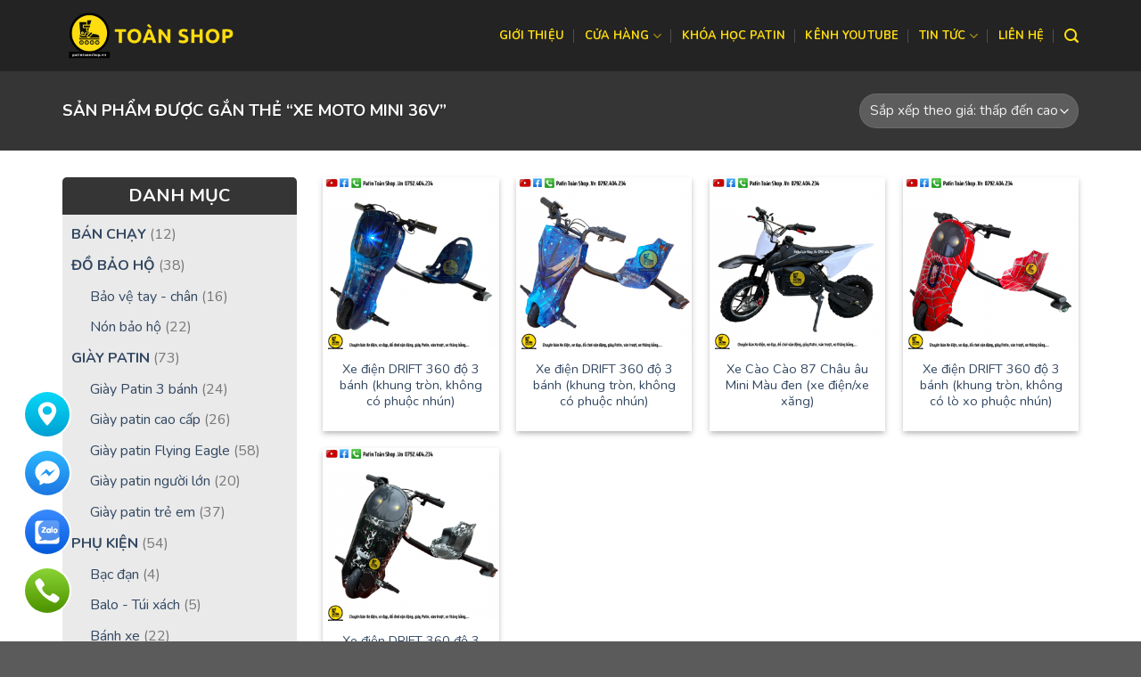

--- FILE ---
content_type: text/html; charset=UTF-8
request_url: http://patintoanshop.vn/tu-khoa-san-pham/xe-moto-mini-36v/
body_size: 28688
content:



<!DOCTYPE html>
<!--[if IE 9 ]> <html lang="vi" class="ie9 loading-site no-js"> <![endif]-->
<!--[if IE 8 ]> <html lang="vi" class="ie8 loading-site no-js"> <![endif]-->
<!--[if (gte IE 9)|!(IE)]><!--><html lang="vi" class="loading-site no-js"> <!--<![endif]-->
<head>
	<meta charset="UTF-8" />
	<link rel="profile" href="http://gmpg.org/xfn/11" />
	<link rel="pingback" href="http://patintoanshop.vn/xmlrpc.php" />

	<script>(function(html){html.className = html.className.replace(/\bno-js\b/,'js')})(document.documentElement);</script>
<meta name='robots' content='index, follow, max-image-preview:large, max-snippet:-1, max-video-preview:-1' />
<meta name="viewport" content="width=device-width, initial-scale=1, maximum-scale=1" />
	<!-- This site is optimized with the Yoast SEO plugin v25.9 - https://yoast.com/wordpress/plugins/seo/ -->
	<title>Xe moto mini 36V - PATIN TOÀN SHOP</title>
	<link rel="canonical" href="http://patintoanshop.vn/tu-khoa-san-pham/xe-moto-mini-36v/" />
	<meta property="og:locale" content="vi_VN" />
	<meta property="og:type" content="article" />
	<meta property="og:title" content="Xe moto mini 36V - PATIN TOÀN SHOP" />
	<meta property="og:url" content="http://patintoanshop.vn/tu-khoa-san-pham/xe-moto-mini-36v/" />
	<meta property="og:site_name" content="PATIN TOÀN SHOP" />
	<meta property="og:image" content="http://patintoanshop.vn/wp-content/uploads/2022/01/main_logo.png" />
	<meta property="og:image:width" content="1200" />
	<meta property="og:image:height" content="1200" />
	<meta property="og:image:type" content="image/png" />
	<script type="application/ld+json" class="yoast-schema-graph">{"@context":"https://schema.org","@graph":[{"@type":"CollectionPage","@id":"http://patintoanshop.vn/tu-khoa-san-pham/xe-moto-mini-36v/","url":"http://patintoanshop.vn/tu-khoa-san-pham/xe-moto-mini-36v/","name":"Xe moto mini 36V - PATIN TOÀN SHOP","isPartOf":{"@id":"http://patintoanshop.vn/#website"},"primaryImageOfPage":{"@id":"http://patintoanshop.vn/tu-khoa-san-pham/xe-moto-mini-36v/#primaryimage"},"image":{"@id":"http://patintoanshop.vn/tu-khoa-san-pham/xe-moto-mini-36v/#primaryimage"},"thumbnailUrl":"http://patintoanshop.vn/wp-content/uploads/2022/08/6.png","breadcrumb":{"@id":"http://patintoanshop.vn/tu-khoa-san-pham/xe-moto-mini-36v/#breadcrumb"},"inLanguage":"vi"},{"@type":"ImageObject","inLanguage":"vi","@id":"http://patintoanshop.vn/tu-khoa-san-pham/xe-moto-mini-36v/#primaryimage","url":"http://patintoanshop.vn/wp-content/uploads/2022/08/6.png","contentUrl":"http://patintoanshop.vn/wp-content/uploads/2022/08/6.png","width":1080,"height":1080},{"@type":"BreadcrumbList","@id":"http://patintoanshop.vn/tu-khoa-san-pham/xe-moto-mini-36v/#breadcrumb","itemListElement":[{"@type":"ListItem","position":1,"name":"Trang chủ","item":"http://patintoanshop.vn/"},{"@type":"ListItem","position":2,"name":"Xe moto mini 36V"}]},{"@type":"WebSite","@id":"http://patintoanshop.vn/#website","url":"http://patintoanshop.vn/","name":"PATIN TOÀN SHOP","description":"","publisher":{"@id":"http://patintoanshop.vn/#organization"},"potentialAction":[{"@type":"SearchAction","target":{"@type":"EntryPoint","urlTemplate":"http://patintoanshop.vn/?s={search_term_string}"},"query-input":{"@type":"PropertyValueSpecification","valueRequired":true,"valueName":"search_term_string"}}],"inLanguage":"vi"},{"@type":"Organization","@id":"http://patintoanshop.vn/#organization","name":"PATIN TOÀN SHOP","url":"http://patintoanshop.vn/","logo":{"@type":"ImageObject","inLanguage":"vi","@id":"http://patintoanshop.vn/#/schema/logo/image/","url":"https://patintoanshop.vn/wp-content/uploads/2022/01/main_logo.png","contentUrl":"https://patintoanshop.vn/wp-content/uploads/2022/01/main_logo.png","width":1200,"height":1200,"caption":"PATIN TOÀN SHOP"},"image":{"@id":"http://patintoanshop.vn/#/schema/logo/image/"},"sameAs":["https://www.facebook.com/patintoanshop","https://www.youtube.com/c/PatinTonShop/videos"]}]}</script>
	<!-- / Yoast SEO plugin. -->


<link rel='dns-prefetch' href='//fonts.googleapis.com' />
<link rel="alternate" type="application/rss+xml" title="Dòng thông tin PATIN TOÀN SHOP &raquo;" href="http://patintoanshop.vn/feed/" />
<link rel="alternate" type="application/rss+xml" title="PATIN TOÀN SHOP &raquo; Dòng bình luận" href="http://patintoanshop.vn/comments/feed/" />
<link rel="alternate" type="application/rss+xml" title="Nguồn cấp PATIN TOÀN SHOP &raquo; Xe moto mini 36V Thẻ" href="http://patintoanshop.vn/tu-khoa-san-pham/xe-moto-mini-36v/feed/" />
<style id='wp-img-auto-sizes-contain-inline-css' type='text/css'>
img:is([sizes=auto i],[sizes^="auto," i]){contain-intrinsic-size:3000px 1500px}
/*# sourceURL=wp-img-auto-sizes-contain-inline-css */
</style>
<style id='wp-emoji-styles-inline-css' type='text/css'>

	img.wp-smiley, img.emoji {
		display: inline !important;
		border: none !important;
		box-shadow: none !important;
		height: 1em !important;
		width: 1em !important;
		margin: 0 0.07em !important;
		vertical-align: -0.1em !important;
		background: none !important;
		padding: 0 !important;
	}
/*# sourceURL=wp-emoji-styles-inline-css */
</style>
<style id='wp-block-library-inline-css' type='text/css'>
:root{--wp-block-synced-color:#7a00df;--wp-block-synced-color--rgb:122,0,223;--wp-bound-block-color:var(--wp-block-synced-color);--wp-editor-canvas-background:#ddd;--wp-admin-theme-color:#007cba;--wp-admin-theme-color--rgb:0,124,186;--wp-admin-theme-color-darker-10:#006ba1;--wp-admin-theme-color-darker-10--rgb:0,107,160.5;--wp-admin-theme-color-darker-20:#005a87;--wp-admin-theme-color-darker-20--rgb:0,90,135;--wp-admin-border-width-focus:2px}@media (min-resolution:192dpi){:root{--wp-admin-border-width-focus:1.5px}}.wp-element-button{cursor:pointer}:root .has-very-light-gray-background-color{background-color:#eee}:root .has-very-dark-gray-background-color{background-color:#313131}:root .has-very-light-gray-color{color:#eee}:root .has-very-dark-gray-color{color:#313131}:root .has-vivid-green-cyan-to-vivid-cyan-blue-gradient-background{background:linear-gradient(135deg,#00d084,#0693e3)}:root .has-purple-crush-gradient-background{background:linear-gradient(135deg,#34e2e4,#4721fb 50%,#ab1dfe)}:root .has-hazy-dawn-gradient-background{background:linear-gradient(135deg,#faaca8,#dad0ec)}:root .has-subdued-olive-gradient-background{background:linear-gradient(135deg,#fafae1,#67a671)}:root .has-atomic-cream-gradient-background{background:linear-gradient(135deg,#fdd79a,#004a59)}:root .has-nightshade-gradient-background{background:linear-gradient(135deg,#330968,#31cdcf)}:root .has-midnight-gradient-background{background:linear-gradient(135deg,#020381,#2874fc)}:root{--wp--preset--font-size--normal:16px;--wp--preset--font-size--huge:42px}.has-regular-font-size{font-size:1em}.has-larger-font-size{font-size:2.625em}.has-normal-font-size{font-size:var(--wp--preset--font-size--normal)}.has-huge-font-size{font-size:var(--wp--preset--font-size--huge)}.has-text-align-center{text-align:center}.has-text-align-left{text-align:left}.has-text-align-right{text-align:right}.has-fit-text{white-space:nowrap!important}#end-resizable-editor-section{display:none}.aligncenter{clear:both}.items-justified-left{justify-content:flex-start}.items-justified-center{justify-content:center}.items-justified-right{justify-content:flex-end}.items-justified-space-between{justify-content:space-between}.screen-reader-text{border:0;clip-path:inset(50%);height:1px;margin:-1px;overflow:hidden;padding:0;position:absolute;width:1px;word-wrap:normal!important}.screen-reader-text:focus{background-color:#ddd;clip-path:none;color:#444;display:block;font-size:1em;height:auto;left:5px;line-height:normal;padding:15px 23px 14px;text-decoration:none;top:5px;width:auto;z-index:100000}html :where(.has-border-color){border-style:solid}html :where([style*=border-top-color]){border-top-style:solid}html :where([style*=border-right-color]){border-right-style:solid}html :where([style*=border-bottom-color]){border-bottom-style:solid}html :where([style*=border-left-color]){border-left-style:solid}html :where([style*=border-width]){border-style:solid}html :where([style*=border-top-width]){border-top-style:solid}html :where([style*=border-right-width]){border-right-style:solid}html :where([style*=border-bottom-width]){border-bottom-style:solid}html :where([style*=border-left-width]){border-left-style:solid}html :where(img[class*=wp-image-]){height:auto;max-width:100%}:where(figure){margin:0 0 1em}html :where(.is-position-sticky){--wp-admin--admin-bar--position-offset:var(--wp-admin--admin-bar--height,0px)}@media screen and (max-width:600px){html :where(.is-position-sticky){--wp-admin--admin-bar--position-offset:0px}}

/*# sourceURL=wp-block-library-inline-css */
</style><style id='wp-block-heading-inline-css' type='text/css'>
h1:where(.wp-block-heading).has-background,h2:where(.wp-block-heading).has-background,h3:where(.wp-block-heading).has-background,h4:where(.wp-block-heading).has-background,h5:where(.wp-block-heading).has-background,h6:where(.wp-block-heading).has-background{padding:1.25em 2.375em}h1.has-text-align-left[style*=writing-mode]:where([style*=vertical-lr]),h1.has-text-align-right[style*=writing-mode]:where([style*=vertical-rl]),h2.has-text-align-left[style*=writing-mode]:where([style*=vertical-lr]),h2.has-text-align-right[style*=writing-mode]:where([style*=vertical-rl]),h3.has-text-align-left[style*=writing-mode]:where([style*=vertical-lr]),h3.has-text-align-right[style*=writing-mode]:where([style*=vertical-rl]),h4.has-text-align-left[style*=writing-mode]:where([style*=vertical-lr]),h4.has-text-align-right[style*=writing-mode]:where([style*=vertical-rl]),h5.has-text-align-left[style*=writing-mode]:where([style*=vertical-lr]),h5.has-text-align-right[style*=writing-mode]:where([style*=vertical-rl]),h6.has-text-align-left[style*=writing-mode]:where([style*=vertical-lr]),h6.has-text-align-right[style*=writing-mode]:where([style*=vertical-rl]){rotate:180deg}
/*# sourceURL=http://patintoanshop.vn/wp-includes/blocks/heading/style.min.css */
</style>
<style id='wp-block-group-inline-css' type='text/css'>
.wp-block-group{box-sizing:border-box}:where(.wp-block-group.wp-block-group-is-layout-constrained){position:relative}
/*# sourceURL=http://patintoanshop.vn/wp-includes/blocks/group/style.min.css */
</style>
<link rel='stylesheet' id='wc-blocks-style-css' href='http://patintoanshop.vn/wp-content/plugins/woocommerce/assets/client/blocks/wc-blocks.css?ver=wc-10.1.3' type='text/css' media='all' />
<link rel='stylesheet' id='wc-blocks-style-product-categories-css' href='http://patintoanshop.vn/wp-content/plugins/woocommerce/assets/client/blocks/product-categories.css?ver=wc-10.1.3' type='text/css' media='all' />
<style id='global-styles-inline-css' type='text/css'>
:root{--wp--preset--aspect-ratio--square: 1;--wp--preset--aspect-ratio--4-3: 4/3;--wp--preset--aspect-ratio--3-4: 3/4;--wp--preset--aspect-ratio--3-2: 3/2;--wp--preset--aspect-ratio--2-3: 2/3;--wp--preset--aspect-ratio--16-9: 16/9;--wp--preset--aspect-ratio--9-16: 9/16;--wp--preset--color--black: #000000;--wp--preset--color--cyan-bluish-gray: #abb8c3;--wp--preset--color--white: #ffffff;--wp--preset--color--pale-pink: #f78da7;--wp--preset--color--vivid-red: #cf2e2e;--wp--preset--color--luminous-vivid-orange: #ff6900;--wp--preset--color--luminous-vivid-amber: #fcb900;--wp--preset--color--light-green-cyan: #7bdcb5;--wp--preset--color--vivid-green-cyan: #00d084;--wp--preset--color--pale-cyan-blue: #8ed1fc;--wp--preset--color--vivid-cyan-blue: #0693e3;--wp--preset--color--vivid-purple: #9b51e0;--wp--preset--gradient--vivid-cyan-blue-to-vivid-purple: linear-gradient(135deg,rgb(6,147,227) 0%,rgb(155,81,224) 100%);--wp--preset--gradient--light-green-cyan-to-vivid-green-cyan: linear-gradient(135deg,rgb(122,220,180) 0%,rgb(0,208,130) 100%);--wp--preset--gradient--luminous-vivid-amber-to-luminous-vivid-orange: linear-gradient(135deg,rgb(252,185,0) 0%,rgb(255,105,0) 100%);--wp--preset--gradient--luminous-vivid-orange-to-vivid-red: linear-gradient(135deg,rgb(255,105,0) 0%,rgb(207,46,46) 100%);--wp--preset--gradient--very-light-gray-to-cyan-bluish-gray: linear-gradient(135deg,rgb(238,238,238) 0%,rgb(169,184,195) 100%);--wp--preset--gradient--cool-to-warm-spectrum: linear-gradient(135deg,rgb(74,234,220) 0%,rgb(151,120,209) 20%,rgb(207,42,186) 40%,rgb(238,44,130) 60%,rgb(251,105,98) 80%,rgb(254,248,76) 100%);--wp--preset--gradient--blush-light-purple: linear-gradient(135deg,rgb(255,206,236) 0%,rgb(152,150,240) 100%);--wp--preset--gradient--blush-bordeaux: linear-gradient(135deg,rgb(254,205,165) 0%,rgb(254,45,45) 50%,rgb(107,0,62) 100%);--wp--preset--gradient--luminous-dusk: linear-gradient(135deg,rgb(255,203,112) 0%,rgb(199,81,192) 50%,rgb(65,88,208) 100%);--wp--preset--gradient--pale-ocean: linear-gradient(135deg,rgb(255,245,203) 0%,rgb(182,227,212) 50%,rgb(51,167,181) 100%);--wp--preset--gradient--electric-grass: linear-gradient(135deg,rgb(202,248,128) 0%,rgb(113,206,126) 100%);--wp--preset--gradient--midnight: linear-gradient(135deg,rgb(2,3,129) 0%,rgb(40,116,252) 100%);--wp--preset--font-size--small: 13px;--wp--preset--font-size--medium: 20px;--wp--preset--font-size--large: 36px;--wp--preset--font-size--x-large: 42px;--wp--preset--spacing--20: 0.44rem;--wp--preset--spacing--30: 0.67rem;--wp--preset--spacing--40: 1rem;--wp--preset--spacing--50: 1.5rem;--wp--preset--spacing--60: 2.25rem;--wp--preset--spacing--70: 3.38rem;--wp--preset--spacing--80: 5.06rem;--wp--preset--shadow--natural: 6px 6px 9px rgba(0, 0, 0, 0.2);--wp--preset--shadow--deep: 12px 12px 50px rgba(0, 0, 0, 0.4);--wp--preset--shadow--sharp: 6px 6px 0px rgba(0, 0, 0, 0.2);--wp--preset--shadow--outlined: 6px 6px 0px -3px rgb(255, 255, 255), 6px 6px rgb(0, 0, 0);--wp--preset--shadow--crisp: 6px 6px 0px rgb(0, 0, 0);}:where(.is-layout-flex){gap: 0.5em;}:where(.is-layout-grid){gap: 0.5em;}body .is-layout-flex{display: flex;}.is-layout-flex{flex-wrap: wrap;align-items: center;}.is-layout-flex > :is(*, div){margin: 0;}body .is-layout-grid{display: grid;}.is-layout-grid > :is(*, div){margin: 0;}:where(.wp-block-columns.is-layout-flex){gap: 2em;}:where(.wp-block-columns.is-layout-grid){gap: 2em;}:where(.wp-block-post-template.is-layout-flex){gap: 1.25em;}:where(.wp-block-post-template.is-layout-grid){gap: 1.25em;}.has-black-color{color: var(--wp--preset--color--black) !important;}.has-cyan-bluish-gray-color{color: var(--wp--preset--color--cyan-bluish-gray) !important;}.has-white-color{color: var(--wp--preset--color--white) !important;}.has-pale-pink-color{color: var(--wp--preset--color--pale-pink) !important;}.has-vivid-red-color{color: var(--wp--preset--color--vivid-red) !important;}.has-luminous-vivid-orange-color{color: var(--wp--preset--color--luminous-vivid-orange) !important;}.has-luminous-vivid-amber-color{color: var(--wp--preset--color--luminous-vivid-amber) !important;}.has-light-green-cyan-color{color: var(--wp--preset--color--light-green-cyan) !important;}.has-vivid-green-cyan-color{color: var(--wp--preset--color--vivid-green-cyan) !important;}.has-pale-cyan-blue-color{color: var(--wp--preset--color--pale-cyan-blue) !important;}.has-vivid-cyan-blue-color{color: var(--wp--preset--color--vivid-cyan-blue) !important;}.has-vivid-purple-color{color: var(--wp--preset--color--vivid-purple) !important;}.has-black-background-color{background-color: var(--wp--preset--color--black) !important;}.has-cyan-bluish-gray-background-color{background-color: var(--wp--preset--color--cyan-bluish-gray) !important;}.has-white-background-color{background-color: var(--wp--preset--color--white) !important;}.has-pale-pink-background-color{background-color: var(--wp--preset--color--pale-pink) !important;}.has-vivid-red-background-color{background-color: var(--wp--preset--color--vivid-red) !important;}.has-luminous-vivid-orange-background-color{background-color: var(--wp--preset--color--luminous-vivid-orange) !important;}.has-luminous-vivid-amber-background-color{background-color: var(--wp--preset--color--luminous-vivid-amber) !important;}.has-light-green-cyan-background-color{background-color: var(--wp--preset--color--light-green-cyan) !important;}.has-vivid-green-cyan-background-color{background-color: var(--wp--preset--color--vivid-green-cyan) !important;}.has-pale-cyan-blue-background-color{background-color: var(--wp--preset--color--pale-cyan-blue) !important;}.has-vivid-cyan-blue-background-color{background-color: var(--wp--preset--color--vivid-cyan-blue) !important;}.has-vivid-purple-background-color{background-color: var(--wp--preset--color--vivid-purple) !important;}.has-black-border-color{border-color: var(--wp--preset--color--black) !important;}.has-cyan-bluish-gray-border-color{border-color: var(--wp--preset--color--cyan-bluish-gray) !important;}.has-white-border-color{border-color: var(--wp--preset--color--white) !important;}.has-pale-pink-border-color{border-color: var(--wp--preset--color--pale-pink) !important;}.has-vivid-red-border-color{border-color: var(--wp--preset--color--vivid-red) !important;}.has-luminous-vivid-orange-border-color{border-color: var(--wp--preset--color--luminous-vivid-orange) !important;}.has-luminous-vivid-amber-border-color{border-color: var(--wp--preset--color--luminous-vivid-amber) !important;}.has-light-green-cyan-border-color{border-color: var(--wp--preset--color--light-green-cyan) !important;}.has-vivid-green-cyan-border-color{border-color: var(--wp--preset--color--vivid-green-cyan) !important;}.has-pale-cyan-blue-border-color{border-color: var(--wp--preset--color--pale-cyan-blue) !important;}.has-vivid-cyan-blue-border-color{border-color: var(--wp--preset--color--vivid-cyan-blue) !important;}.has-vivid-purple-border-color{border-color: var(--wp--preset--color--vivid-purple) !important;}.has-vivid-cyan-blue-to-vivid-purple-gradient-background{background: var(--wp--preset--gradient--vivid-cyan-blue-to-vivid-purple) !important;}.has-light-green-cyan-to-vivid-green-cyan-gradient-background{background: var(--wp--preset--gradient--light-green-cyan-to-vivid-green-cyan) !important;}.has-luminous-vivid-amber-to-luminous-vivid-orange-gradient-background{background: var(--wp--preset--gradient--luminous-vivid-amber-to-luminous-vivid-orange) !important;}.has-luminous-vivid-orange-to-vivid-red-gradient-background{background: var(--wp--preset--gradient--luminous-vivid-orange-to-vivid-red) !important;}.has-very-light-gray-to-cyan-bluish-gray-gradient-background{background: var(--wp--preset--gradient--very-light-gray-to-cyan-bluish-gray) !important;}.has-cool-to-warm-spectrum-gradient-background{background: var(--wp--preset--gradient--cool-to-warm-spectrum) !important;}.has-blush-light-purple-gradient-background{background: var(--wp--preset--gradient--blush-light-purple) !important;}.has-blush-bordeaux-gradient-background{background: var(--wp--preset--gradient--blush-bordeaux) !important;}.has-luminous-dusk-gradient-background{background: var(--wp--preset--gradient--luminous-dusk) !important;}.has-pale-ocean-gradient-background{background: var(--wp--preset--gradient--pale-ocean) !important;}.has-electric-grass-gradient-background{background: var(--wp--preset--gradient--electric-grass) !important;}.has-midnight-gradient-background{background: var(--wp--preset--gradient--midnight) !important;}.has-small-font-size{font-size: var(--wp--preset--font-size--small) !important;}.has-medium-font-size{font-size: var(--wp--preset--font-size--medium) !important;}.has-large-font-size{font-size: var(--wp--preset--font-size--large) !important;}.has-x-large-font-size{font-size: var(--wp--preset--font-size--x-large) !important;}
/*# sourceURL=global-styles-inline-css */
</style>

<style id='classic-theme-styles-inline-css' type='text/css'>
/*! This file is auto-generated */
.wp-block-button__link{color:#fff;background-color:#32373c;border-radius:9999px;box-shadow:none;text-decoration:none;padding:calc(.667em + 2px) calc(1.333em + 2px);font-size:1.125em}.wp-block-file__button{background:#32373c;color:#fff;text-decoration:none}
/*# sourceURL=/wp-includes/css/classic-themes.min.css */
</style>
<link rel='stylesheet' id='ht-social-css' href='http://patintoanshop.vn/wp-content/plugins/Button-Contact//assets/css/style.css?ver=6.9' type='text/css' media='all' />
<style id='woocommerce-inline-inline-css' type='text/css'>
.woocommerce form .form-row .required { visibility: visible; }
/*# sourceURL=woocommerce-inline-inline-css */
</style>
<link rel='stylesheet' id='brands-styles-css' href='http://patintoanshop.vn/wp-content/plugins/woocommerce/assets/css/brands.css?ver=10.1.3' type='text/css' media='all' />
<link rel='stylesheet' id='flatsome-icons-css' href='http://patintoanshop.vn/wp-content/themes/flatsome/assets/css/fl-icons.css?ver=3.12' type='text/css' media='all' />
<link rel='stylesheet' id='flatsome-main-css' href='http://patintoanshop.vn/wp-content/themes/flatsome/assets/css/flatsome.css?ver=3.13.1' type='text/css' media='all' />
<link rel='stylesheet' id='flatsome-shop-css' href='http://patintoanshop.vn/wp-content/themes/flatsome/assets/css/flatsome-shop.css?ver=3.13.1' type='text/css' media='all' />
<link rel='stylesheet' id='flatsome-style-css' href='http://patintoanshop.vn/wp-content/themes/flatsome/style.css?ver=3.13.1' type='text/css' media='all' />
<link rel='stylesheet' id='flatsome-googlefonts-css' href='//fonts.googleapis.com/css?family=Nunito%3Aregular%2C700%2Cregular%2C700%2Cregular&#038;display=swap&#038;ver=3.9' type='text/css' media='all' />
<script type="text/javascript" src="http://patintoanshop.vn/wp-includes/js/jquery/jquery.min.js?ver=3.7.1" id="jquery-core-js"></script>
<script type="text/javascript" src="http://patintoanshop.vn/wp-includes/js/jquery/jquery-migrate.min.js?ver=3.4.1" id="jquery-migrate-js"></script>
<script type="text/javascript" src="http://patintoanshop.vn/wp-content/plugins/woocommerce/assets/js/jquery-blockui/jquery.blockUI.min.js?ver=2.7.0-wc.10.1.3" id="jquery-blockui-js" defer="defer" data-wp-strategy="defer"></script>
<script type="text/javascript" id="wc-add-to-cart-js-extra">
/* <![CDATA[ */
var wc_add_to_cart_params = {"ajax_url":"/wp-admin/admin-ajax.php","wc_ajax_url":"/?wc-ajax=%%endpoint%%","i18n_view_cart":"Xem gi\u1ecf h\u00e0ng","cart_url":"http://patintoanshop.vn/gio-hang/","is_cart":"","cart_redirect_after_add":"no"};
//# sourceURL=wc-add-to-cart-js-extra
/* ]]> */
</script>
<script type="text/javascript" src="http://patintoanshop.vn/wp-content/plugins/woocommerce/assets/js/frontend/add-to-cart.min.js?ver=10.1.3" id="wc-add-to-cart-js" defer="defer" data-wp-strategy="defer"></script>
<script type="text/javascript" src="http://patintoanshop.vn/wp-content/plugins/woocommerce/assets/js/js-cookie/js.cookie.min.js?ver=2.1.4-wc.10.1.3" id="js-cookie-js" defer="defer" data-wp-strategy="defer"></script>
<script type="text/javascript" id="woocommerce-js-extra">
/* <![CDATA[ */
var woocommerce_params = {"ajax_url":"/wp-admin/admin-ajax.php","wc_ajax_url":"/?wc-ajax=%%endpoint%%","i18n_password_show":"Hi\u1ec3n th\u1ecb m\u1eadt kh\u1ea9u","i18n_password_hide":"\u1ea8n m\u1eadt kh\u1ea9u"};
//# sourceURL=woocommerce-js-extra
/* ]]> */
</script>
<script type="text/javascript" src="http://patintoanshop.vn/wp-content/plugins/woocommerce/assets/js/frontend/woocommerce.min.js?ver=10.1.3" id="woocommerce-js" defer="defer" data-wp-strategy="defer"></script>
<link rel="https://api.w.org/" href="http://patintoanshop.vn/wp-json/" /><link rel="alternate" title="JSON" type="application/json" href="http://patintoanshop.vn/wp-json/wp/v2/product_tag/1314" /><link rel="EditURI" type="application/rsd+xml" title="RSD" href="http://patintoanshop.vn/xmlrpc.php?rsd" />
<meta name="generator" content="WordPress 6.9" />
<meta name="generator" content="WooCommerce 10.1.3" />
<style>.bg{opacity: 0; transition: opacity 1s; -webkit-transition: opacity 1s;} .bg-loaded{opacity: 1;}</style><!--[if IE]><link rel="stylesheet" type="text/css" href="http://patintoanshop.vn/wp-content/themes/flatsome/assets/css/ie-fallback.css"><script src="//cdnjs.cloudflare.com/ajax/libs/html5shiv/3.6.1/html5shiv.js"></script><script>var head = document.getElementsByTagName('head')[0],style = document.createElement('style');style.type = 'text/css';style.styleSheet.cssText = ':before,:after{content:none !important';head.appendChild(style);setTimeout(function(){head.removeChild(style);}, 0);</script><script src="http://patintoanshop.vn/wp-content/themes/flatsome/assets/libs/ie-flexibility.js"></script><![endif]-->	<noscript><style>.woocommerce-product-gallery{ opacity: 1 !important; }</style></noscript>
	<link rel="icon" href="http://patintoanshop.vn/wp-content/uploads/2022/01/cropped-main_logo-32x32.png" sizes="32x32" />
<link rel="icon" href="http://patintoanshop.vn/wp-content/uploads/2022/01/cropped-main_logo-192x192.png" sizes="192x192" />
<link rel="apple-touch-icon" href="http://patintoanshop.vn/wp-content/uploads/2022/01/cropped-main_logo-180x180.png" />
<meta name="msapplication-TileImage" content="http://patintoanshop.vn/wp-content/uploads/2022/01/cropped-main_logo-270x270.png" />
<style id="custom-css" type="text/css">:root {--primary-color: #ffdd30;}.full-width .ubermenu-nav, .container, .row{max-width: 1170px}.row.row-collapse{max-width: 1140px}.row.row-small{max-width: 1162.5px}.row.row-large{max-width: 1200px}.header-main{height: 80px}#logo img{max-height: 80px}#logo{width:200px;}#logo img{padding:8px 0;}.stuck #logo img{padding:8px 0;}.header-top{min-height: 30px}.transparent .header-main{height: 90px}.transparent #logo img{max-height: 90px}.has-transparent + .page-title:first-of-type,.has-transparent + #main > .page-title,.has-transparent + #main > div > .page-title,.has-transparent + #main .page-header-wrapper:first-of-type .page-title{padding-top: 90px;}.header.show-on-scroll,.stuck .header-main{height:60px!important}.stuck #logo img{max-height: 60px!important}.header-bg-color, .header-wrapper {background-color: #232323}.header-bottom {background-color: #f1f1f1}.top-bar-nav > li > a{line-height: 29px }.header-main .nav > li > a{line-height: 16px }.stuck .header-main .nav > li > a{line-height: 16px }@media (max-width: 549px) {.header-main{height: 70px}#logo img{max-height: 70px}}.nav-dropdown-has-arrow.nav-dropdown-has-border li.has-dropdown:before{border-bottom-color: #ffdd0f;}.nav .nav-dropdown{border-color: #ffdd0f }.nav-dropdown{border-radius:3px}.nav-dropdown{font-size:100%}.nav-dropdown-has-arrow li.has-dropdown:after{border-bottom-color: #232323;}.nav .nav-dropdown{background-color: #232323}.header-top{background-color:#232323!important;}.blog-wrapper{background-color: #ececec;}/* Color */.accordion-title.active, .has-icon-bg .icon .icon-inner,.logo a, .primary.is-underline, .primary.is-link, .badge-outline .badge-inner, .nav-outline > li.active> a,.nav-outline >li.active > a, .cart-icon strong,[data-color='primary'], .is-outline.primary{color: #ffdd30;}/* Color !important */[data-text-color="primary"]{color: #ffdd30!important;}/* Background Color */[data-text-bg="primary"]{background-color: #ffdd30;}/* Background */.scroll-to-bullets a,.featured-title, .label-new.menu-item > a:after, .nav-pagination > li > .current,.nav-pagination > li > span:hover,.nav-pagination > li > a:hover,.has-hover:hover .badge-outline .badge-inner,button[type="submit"], .button.wc-forward:not(.checkout):not(.checkout-button), .button.submit-button, .button.primary:not(.is-outline),.featured-table .title,.is-outline:hover, .has-icon:hover .icon-label,.nav-dropdown-bold .nav-column li > a:hover, .nav-dropdown.nav-dropdown-bold > li > a:hover, .nav-dropdown-bold.dark .nav-column li > a:hover, .nav-dropdown.nav-dropdown-bold.dark > li > a:hover, .is-outline:hover, .tagcloud a:hover,.grid-tools a, input[type='submit']:not(.is-form), .box-badge:hover .box-text, input.button.alt,.nav-box > li > a:hover,.nav-box > li.active > a,.nav-pills > li.active > a ,.current-dropdown .cart-icon strong, .cart-icon:hover strong, .nav-line-bottom > li > a:before, .nav-line-grow > li > a:before, .nav-line > li > a:before,.banner, .header-top, .slider-nav-circle .flickity-prev-next-button:hover svg, .slider-nav-circle .flickity-prev-next-button:hover .arrow, .primary.is-outline:hover, .button.primary:not(.is-outline), input[type='submit'].primary, input[type='submit'].primary, input[type='reset'].button, input[type='button'].primary, .badge-inner{background-color: #ffdd30;}/* Border */.nav-vertical.nav-tabs > li.active > a,.scroll-to-bullets a.active,.nav-pagination > li > .current,.nav-pagination > li > span:hover,.nav-pagination > li > a:hover,.has-hover:hover .badge-outline .badge-inner,.accordion-title.active,.featured-table,.is-outline:hover, .tagcloud a:hover,blockquote, .has-border, .cart-icon strong:after,.cart-icon strong,.blockUI:before, .processing:before,.loading-spin, .slider-nav-circle .flickity-prev-next-button:hover svg, .slider-nav-circle .flickity-prev-next-button:hover .arrow, .primary.is-outline:hover{border-color: #ffdd30}.nav-tabs > li.active > a{border-top-color: #ffdd30}.widget_shopping_cart_content .blockUI.blockOverlay:before { border-left-color: #ffdd30 }.woocommerce-checkout-review-order .blockUI.blockOverlay:before { border-left-color: #ffdd30 }/* Fill */.slider .flickity-prev-next-button:hover svg,.slider .flickity-prev-next-button:hover .arrow{fill: #ffdd30;}/* Background Color */[data-icon-label]:after, .secondary.is-underline:hover,.secondary.is-outline:hover,.icon-label,.button.secondary:not(.is-outline),.button.alt:not(.is-outline), .badge-inner.on-sale, .button.checkout, .single_add_to_cart_button, .current .breadcrumb-step{ background-color:#e6c109; }[data-text-bg="secondary"]{background-color: #e6c109;}/* Color */.secondary.is-underline,.secondary.is-link, .secondary.is-outline,.stars a.active, .star-rating:before, .woocommerce-page .star-rating:before,.star-rating span:before, .color-secondary{color: #e6c109}/* Color !important */[data-text-color="secondary"]{color: #e6c109!important;}/* Border */.secondary.is-outline:hover{border-color:#e6c109}body{font-size: 100%;}@media screen and (max-width: 549px){body{font-size: 100%;}}body{font-family:"Nunito", sans-serif}body{font-weight: 0}.nav > li > a {font-family:"Nunito", sans-serif;}.mobile-sidebar-levels-2 .nav > li > ul > li > a {font-family:"Nunito", sans-serif;}.nav > li > a {font-weight: 700;}.mobile-sidebar-levels-2 .nav > li > ul > li > a {font-weight: 700;}h1,h2,h3,h4,h5,h6,.heading-font, .off-canvas-center .nav-sidebar.nav-vertical > li > a{font-family: "Nunito", sans-serif;}h1,h2,h3,h4,h5,h6,.heading-font,.banner h1,.banner h2{font-weight: 700;}.alt-font{font-family: "Nunito", sans-serif;}.alt-font{font-weight: 0!important;}.header:not(.transparent) .header-nav-main.nav > li > a {color: #ffdd0f;}.header:not(.transparent) .header-nav-main.nav > li > a:hover,.header:not(.transparent) .header-nav-main.nav > li.active > a,.header:not(.transparent) .header-nav-main.nav > li.current > a,.header:not(.transparent) .header-nav-main.nav > li > a.active,.header:not(.transparent) .header-nav-main.nav > li > a.current{color: #ffffff;}.header-nav-main.nav-line-bottom > li > a:before,.header-nav-main.nav-line-grow > li > a:before,.header-nav-main.nav-line > li > a:before,.header-nav-main.nav-box > li > a:hover,.header-nav-main.nav-box > li.active > a,.header-nav-main.nav-pills > li > a:hover,.header-nav-main.nav-pills > li.active > a{color:#FFF!important;background-color: #ffffff;}.shop-page-title.featured-title .title-overlay{background-color: #353535;}.products.has-equal-box-heights .box-image {padding-top: 98%;}@media screen and (min-width: 550px){.products .box-vertical .box-image{min-width: 300px!important;width: 300px!important;}}.header-main .social-icons,.header-main .cart-icon strong,.header-main .menu-title,.header-main .header-button > .button.is-outline,.header-main .nav > li > a > i:not(.icon-angle-down){color: #ffdd0f!important;}.header-main .header-button > .button.is-outline,.header-main .cart-icon strong:after,.header-main .cart-icon strong{border-color: #ffdd0f!important;}.header-main .header-button > .button:not(.is-outline){background-color: #ffdd0f!important;}.header-main .current-dropdown .cart-icon strong,.header-main .header-button > .button:hover,.header-main .header-button > .button:hover i,.header-main .header-button > .button:hover span{color:#FFF!important;}.header-main .menu-title:hover,.header-main .social-icons a:hover,.header-main .header-button > .button.is-outline:hover,.header-main .nav > li > a:hover > i:not(.icon-angle-down){color: #ffdd0f!important;}.header-main .current-dropdown .cart-icon strong,.header-main .header-button > .button:hover{background-color: #ffdd0f!important;}.header-main .current-dropdown .cart-icon strong:after,.header-main .current-dropdown .cart-icon strong,.header-main .header-button > .button:hover{border-color: #ffdd0f!important;}/* Custom CSS */.absolute-footer {display: none;}.wc-block-product-categories.is-list > ul {margin-top: 20px;}.wc-block-product-categories.is-list ul {margin-top: 10px;}ul.wc-block-product-categories-list.wc-block-product-categories-list--depth-0 > li {margin-left: 0;}ul.wc-block-product-categories-list.wc-block-product-categories-list--depth-0 > li > a {font-weight: bold;}.header-wrapper.stuck, .header-shadow .header-wrapper, .layout-shadow #wrapper {box-shadow: 0 0 10px #232323;}.wp-block-group {background-color: #eaeaea;border-radius: 5px;padding-bottom: 10px;}.sidebar-title {background-color: #353535;color: #fff;padding: 5px 8px;text-align: center;border-top-left-radius: 5px;border-top-right-radius: 5px;}.sidebar-category {padding: 0 10px;}.product-section {border-top: 0;}.product-footer .woocommerce-tabs {border-top: 0;}.product-main {padding-bottom: 0;}#post-list footer.entry-meta,#post-list .entry-category {display: none;}.blog-single .nav-previous,.blog-single .nav-next {padding: 0 10px;}.woo-variation-swatches .wvs-archive-variation-wrapper li {display: flex !important;justify-content: center !important;}.variations .woo_variation_swatches_archive_reset_variations {margin-left: 0;text-align: center;}.nav-dropdown>li.nav-dropdown-col:not(:last-child), .nav-dropdown>li.image-column:not(:last-child) {border-right: 0 !important;}ul:not(:first-child) li.menu-item-has-children > a {font-weight: bold !important;color: #ffdd0f !important;font-size: 1.1rem !important;}.label-new.menu-item > a:after{content:"New";}.label-hot.menu-item > a:after{content:"Hot";}.label-sale.menu-item > a:after{content:"Sale";}.label-popular.menu-item > a:after{content:"Popular";}</style></head>

<body class="archive tax-product_tag term-xe-moto-mini-36v term-1314 wp-theme-flatsome theme-flatsome woocommerce woocommerce-page woocommerce-no-js full-width lightbox nav-dropdown-has-shadow nav-dropdown-has-border catalog-mode no-prices">


<a class="skip-link screen-reader-text" href="#main">Skip to content</a>

<div id="wrapper">

	
	<header id="header" class="header has-sticky sticky-jump">
		<div class="header-wrapper">
			<div id="masthead" class="header-main nav-dark">
      <div class="header-inner flex-row container logo-left medium-logo-center" role="navigation">

          <!-- Logo -->
          <div id="logo" class="flex-col logo">
            <!-- Header logo -->
<a href="http://patintoanshop.vn/" title="PATIN TOÀN SHOP" rel="home">
    <img width="200" height="80" src="https://patintoanshop.vn/wp-content/uploads/2021/09/logo_patintoanshop.png" class="header_logo header-logo" alt="PATIN TOÀN SHOP"/><img  width="200" height="80" src="https://patintoanshop.vn/wp-content/uploads/2021/09/logo_patintoanshop.png" class="header-logo-dark" alt="PATIN TOÀN SHOP"/></a>
          </div>

          <!-- Mobile Left Elements -->
          <div class="flex-col show-for-medium flex-left">
            <ul class="mobile-nav nav nav-left ">
              <li class="nav-icon has-icon">
  		<a href="#" data-open="#main-menu" data-pos="left" data-bg="main-menu-overlay" data-color="dark" class="is-small" aria-label="Menu" aria-controls="main-menu" aria-expanded="false">
		
		  <i class="icon-menu" ></i>
		  		</a>
	</li>            </ul>
          </div>

          <!-- Left Elements -->
          <div class="flex-col hide-for-medium flex-left
            flex-grow">
            <ul class="header-nav header-nav-main nav nav-left  nav-divided nav-uppercase" >
                          </ul>
          </div>

          <!-- Right Elements -->
          <div class="flex-col hide-for-medium flex-right">
            <ul class="header-nav header-nav-main nav nav-right  nav-divided nav-uppercase">
              <li id="menu-item-2533" class="menu-item menu-item-type-post_type menu-item-object-page menu-item-2533 menu-item-design-default"><a href="http://patintoanshop.vn/gioi-thieu-ve-patintoanshop/" class="nav-top-link">Giới thiệu</a></li>
<li id="menu-item-2032" class="menu-item menu-item-type-custom menu-item-object-custom menu-item-has-children menu-item-2032 menu-item-design-container-width has-dropdown"><a href="/cua-hang/" class="nav-top-link">Cửa hàng<i class="icon-angle-down" ></i></a>
<ul class="sub-menu nav-dropdown nav-dropdown-simple dark">
	<li id="menu-item-2492" class="menu-item menu-item-type-custom menu-item-object-custom menu-item-has-children menu-item-2492 nav-dropdown-col"><a href="https://patintoanshop.vn/danh-muc/giay-patin/">Giày Patin</a>
	<ul class="sub-menu nav-column nav-dropdown-simple dark">
		<li id="menu-item-3061" class="menu-item menu-item-type-custom menu-item-object-custom menu-item-3061"><a href="https://patintoanshop.vn/danh-muc/giay-patin/giay-patin-3-banh/">Giày Patin 3 bánh</a></li>
		<li id="menu-item-2493" class="menu-item menu-item-type-custom menu-item-object-custom menu-item-2493"><a href="https://patintoanshop.vn/danh-muc/giay-patin/giay-patin-flying-eagle/">Giày patin cao cấp</a></li>
		<li id="menu-item-2496" class="menu-item menu-item-type-custom menu-item-object-custom menu-item-2496"><a href="https://patintoanshop.vn/danh-muc/giay-patin/giay-patin-flying-eagle/">Giày patin Flying Eagle</a></li>
		<li id="menu-item-2494" class="menu-item menu-item-type-custom menu-item-object-custom menu-item-2494"><a href="https://patintoanshop.vn/danh-muc/giay-patin/giay-patin-nguoi-lon/">Giày patin người lớn</a></li>
		<li id="menu-item-2495" class="menu-item menu-item-type-custom menu-item-object-custom menu-item-2495"><a href="https://patintoanshop.vn/danh-muc/giay-patin/giay-patin-tre-em/">Giày patin trẻ em</a></li>
	</ul>
</li>
	<li id="menu-item-2497" class="menu-item menu-item-type-custom menu-item-object-custom menu-item-has-children menu-item-2497 nav-dropdown-col"><a href="https://patintoanshop.vn/danh-muc/xe-dap-van-truot-scooter/">Xe đạp &#8211; Ván trượt &#8211; Scooter</a>
	<ul class="sub-menu nav-column nav-dropdown-simple dark">
		<li id="menu-item-2498" class="menu-item menu-item-type-custom menu-item-object-custom menu-item-2498"><a href="https://patintoanshop.vn/danh-muc/xe-dap-van-truot-scooter/xe-dap-tre-em/">Xe đạp trẻ em</a></li>
		<li id="menu-item-2499" class="menu-item menu-item-type-custom menu-item-object-custom menu-item-2499"><a href="https://patintoanshop.vn/danh-muc/xe-dap-van-truot-scooter/xe-dap-nguoi-lon">Xe đạp người lớn</a></li>
		<li id="menu-item-3015" class="menu-item menu-item-type-custom menu-item-object-custom menu-item-3015"><a href="https://patintoanshop.vn/danh-muc/xe-dap-van-truot-scooter/van-truot/">Ván trượt</a></li>
		<li id="menu-item-2501" class="menu-item menu-item-type-custom menu-item-object-custom menu-item-2501"><a href="https://patintoanshop.vn/danh-muc/xe-dap-van-truot-scooter/scooter-tre-em/">Scooter trẻ em</a></li>
		<li id="menu-item-2502" class="menu-item menu-item-type-custom menu-item-object-custom menu-item-2502"><a href="https://patintoanshop.vn/danh-muc/xe-dap-van-truot-scooter/scooter-nguoi-lon/">Scooter người lớn</a></li>
	</ul>
</li>
	<li id="menu-item-3390" class="menu-item menu-item-type-custom menu-item-object-custom menu-item-has-children menu-item-3390 nav-dropdown-col"><a href="https://patintoanshop.vn/danh-muc/xe-thang-bang-choi-chan/">Xe Thăng bằng &#8211; chòi chân</a>
	<ul class="sub-menu nav-column nav-dropdown-simple dark">
		<li id="menu-item-3392" class="menu-item menu-item-type-custom menu-item-object-custom menu-item-3392"><a href="https://patintoanshop.vn/danh-muc/xe-thang-bang-choi-chan/xe-3-banh/">Xe 3 bánh</a></li>
		<li id="menu-item-3393" class="menu-item menu-item-type-custom menu-item-object-custom menu-item-3393"><a href="https://patintoanshop.vn/danh-muc/xe-thang-bang-choi-chan/xe-2-banh/">Xe 2 bánh</a></li>
	</ul>
</li>
	<li id="menu-item-3311" class="menu-item menu-item-type-custom menu-item-object-custom menu-item-has-children menu-item-3311 nav-dropdown-col"><a href="https://patintoanshop.vn/danh-muc/xe-dien/">Xe điện</a>
	<ul class="sub-menu nav-column nav-dropdown-simple dark">
		<li id="menu-item-3010" class="menu-item menu-item-type-custom menu-item-object-custom menu-item-3010"><a href="https://patintoanshop.vn/danh-muc/xe-dien/xe-may-dien-tre-em/">Xe máy điện trẻ em</a></li>
		<li id="menu-item-3011" class="menu-item menu-item-type-custom menu-item-object-custom menu-item-3011"><a href="https://patintoanshop.vn/danh-muc/xe-dien/xe-oto-dien-tre-em/">Xe oto điện trẻ em</a></li>
		<li id="menu-item-4619" class="menu-item menu-item-type-custom menu-item-object-custom menu-item-4619"><a href="https://patintoanshop.vn/danh-muc/xe-dien/xe-dien-can-bang//">Xe điện cân bằng</a></li>
		<li id="menu-item-3313" class="menu-item menu-item-type-custom menu-item-object-custom menu-item-3313"><a href="https://patintoanshop.vn/danh-muc/xe-dien/xe-dien-drift/">Xe điện Drift</a></li>
		<li id="menu-item-3314" class="menu-item menu-item-type-custom menu-item-object-custom menu-item-3314"><a href="https://patintoanshop.vn/danh-muc/xe-dien/xe-cao-cao-mini/">Xe Cào Cào Mini</a></li>
		<li id="menu-item-3604" class="menu-item menu-item-type-custom menu-item-object-custom menu-item-3604"><a href="https://patintoanshop.vn/danh-muc/xe-dien/xe-moto-mini/">Xe mô-tô mini</a></li>
		<li id="menu-item-3802" class="menu-item menu-item-type-custom menu-item-object-custom menu-item-3802"><a href="https://patintoanshop.vn/danh-muc/xe-dien/xe-dien-escooter/">Xe điện E-scooter</a></li>
		<li id="menu-item-4224" class="menu-item menu-item-type-custom menu-item-object-custom menu-item-4224"><a href="https://patintoanshop.vn/danh-muc/xe-dien/xe-xuong-dien-drift/">Xe xuồng điện DRIFT</a></li>
		<li id="menu-item-3312" class="menu-item menu-item-type-custom menu-item-object-custom menu-item-3312"><a href="https://patintoanshop.vn/danh-muc/xe-dien/xe-dap-dien/">Xe đạp điện</a></li>
	</ul>
</li>
	<li id="menu-item-2503" class="menu-item menu-item-type-custom menu-item-object-custom menu-item-has-children menu-item-2503 nav-dropdown-col"><a href="https://patintoanshop.vn/danh-muc/phu-kien/">Phụ kiện</a>
	<ul class="sub-menu nav-column nav-dropdown-simple dark">
		<li id="menu-item-4169" class="menu-item menu-item-type-custom menu-item-object-custom menu-item-4169"><a href="https://patintoanshop.vn/danh-muc/do-bao-ho/bao-ve-tay-chan/">Bảo vệ tay chân</a></li>
		<li id="menu-item-4165" class="menu-item menu-item-type-custom menu-item-object-custom menu-item-4165"><a href="https://patintoanshop.vn/danh-muc/do-bao-ho/non-bao-ho/">Nón bảo hộ</a></li>
		<li id="menu-item-2504" class="menu-item menu-item-type-custom menu-item-object-custom menu-item-2504"><a href="https://patintoanshop.vn/danh-muc/phu-kien/balo-tui-xach/">Balo &#8211; Túi xách</a></li>
		<li id="menu-item-2505" class="menu-item menu-item-type-custom menu-item-object-custom menu-item-2505"><a href="https://patintoanshop.vn/danh-muc/phu-kien/banh-xe/">Bánh xe</a></li>
		<li id="menu-item-4484" class="menu-item menu-item-type-custom menu-item-object-custom menu-item-4484"><a href="https://patintoanshop.vn/danh-muc/phu-kien/bac-dan/">Bạc đạn</a></li>
		<li id="menu-item-2507" class="menu-item menu-item-type-custom menu-item-object-custom menu-item-2507"><a href="https://patintoanshop.vn/danh-muc/phu-kien/frame-oc-giay-patin/">Frame &#8211; Ốc giày patin</a></li>
		<li id="menu-item-2508" class="menu-item menu-item-type-custom menu-item-object-custom menu-item-2508"><a href="https://patintoanshop.vn/danh-muc/phu-kien/khoa-giay-patin/">Khóa giày patin</a></li>
		<li id="menu-item-2509" class="menu-item menu-item-type-custom menu-item-object-custom menu-item-2509"><a href="https://patintoanshop.vn/danh-muc/phu-kien/phu-kien-giay-patin/">Phụ kiện giày</a></li>
	</ul>
</li>
</ul>
</li>
<li id="menu-item-5840" class="menu-item menu-item-type-post_type menu-item-object-page menu-item-5840 menu-item-design-default"><a href="http://patintoanshop.vn/khoa-hoc-patin/" class="nav-top-link">Khóa Học Patin</a></li>
<li id="menu-item-3876" class="menu-item menu-item-type-custom menu-item-object-custom menu-item-3876 menu-item-design-default"><a href="https://www.youtube.com/c/PatinTo%C3%A0nShop" class="nav-top-link">Kênh Youtube</a></li>
<li id="menu-item-5826" class="menu-item menu-item-type-post_type menu-item-object-page menu-item-has-children menu-item-5826 menu-item-design-default has-dropdown"><a href="http://patintoanshop.vn/blog-2/" class="nav-top-link">Tin tức<i class="icon-angle-down" ></i></a>
<ul class="sub-menu nav-dropdown nav-dropdown-simple dark">
	<li id="menu-item-5843" class="menu-item menu-item-type-post_type menu-item-object-post menu-item-5843"><a href="http://patintoanshop.vn/kien-thuc/huong-dan-tap-truot-patin-dung-cach-cho-nguoi-moi-bat-dau/">Hướng dẫn tập trượt Patin đúng cách cho người mới bắt đầu</a></li>
	<li id="menu-item-5844" class="menu-item menu-item-type-post_type menu-item-object-post menu-item-5844"><a href="http://patintoanshop.vn/kien-thuc/chon-size-giay-patin-phu-hop-cho-tre-em-va-nguoi-lon/">Chọn size giày Patin phù hợp cho trẻ em và người lớn</a></li>
	<li id="menu-item-5842" class="menu-item menu-item-type-post_type menu-item-object-post menu-item-5842"><a href="http://patintoanshop.vn/mua-giay-phu-hop/dia-chi-mua-giay-patin-chinh-hang-tai-ba-ria-vung-tau/">Địa chỉ mua giày Patin chính hãng tại Bà Rịa Vũng Tàu</a></li>
	<li id="menu-item-5845" class="menu-item menu-item-type-post_type menu-item-object-post menu-item-5845"><a href="http://patintoanshop.vn/kien-thuc/nghe-moi-cuc-hot-cho-thue-xe-dien-tai-cac-cong-vien-quang-truong/">Nghề mới cực hot: CHO THUÊ XE ĐIỆN TẠI CÁC CÔNG VIÊN, QUẢNG TRƯỜNG</a></li>
	<li id="menu-item-5841" class="menu-item menu-item-type-post_type menu-item-object-post menu-item-5841"><a href="http://patintoanshop.vn/kien-thuc/cach-truot-patin-co-ban-hieu-qua-nhat-cho-nguoi-moi-bat-dau/">Cách trượt patin cơ bản hiệu quả nhất cho người mới bắt đầu</a></li>
</ul>
</li>
<li id="menu-item-2532" class="menu-item menu-item-type-post_type menu-item-object-page menu-item-2532 menu-item-design-default"><a href="http://patintoanshop.vn/lien-he-2/" class="nav-top-link">Liên hệ</a></li>
<li class="header-search header-search-lightbox has-icon">
			<a href="#search-lightbox" aria-label="Tìm kiếm" data-open="#search-lightbox" data-focus="input.search-field"
		class="is-small">
		<i class="icon-search" style="font-size:16px;"></i></a>
			
	<div id="search-lightbox" class="mfp-hide dark text-center">
		<div class="searchform-wrapper ux-search-box relative form-flat is-large"><form role="search" method="get" class="searchform" action="http://patintoanshop.vn/">
	<div class="flex-row relative">
						<div class="flex-col flex-grow">
			<label class="screen-reader-text" for="woocommerce-product-search-field-0">Tìm kiếm:</label>
			<input type="search" id="woocommerce-product-search-field-0" class="search-field mb-0" placeholder="Tìm kiếm&hellip;" value="" name="s" />
			<input type="hidden" name="post_type" value="product" />
					</div>
		<div class="flex-col">
			<button type="submit" value="Tìm kiếm" class="ux-search-submit submit-button secondary button icon mb-0" aria-label="Submit">
				<i class="icon-search" ></i>			</button>
		</div>
	</div>
	<div class="live-search-results text-left z-top"></div>
</form>
</div>	</div>
</li>
            </ul>
          </div>

          <!-- Mobile Right Elements -->
          <div class="flex-col show-for-medium flex-right">
            <ul class="mobile-nav nav nav-right ">
                          </ul>
          </div>

      </div>
     
            <div class="container"><div class="top-divider full-width"></div></div>
      </div>
<div class="header-bg-container fill"><div class="header-bg-image fill"></div><div class="header-bg-color fill"></div></div>		</div>
	</header>
	<style>
		/* #button-contact-vr .button-contact .phone-vr {
			display: inline-block !important;
		}
		#button-contact-vr {margin: -60px !important;}
		#button-contact-vr {margin: 60px !important;} */
	</style>

	<div class="shop-page-title category-page-title page-title featured-title dark ">

	<div class="page-title-bg fill">
		<div class="title-bg fill bg-fill" data-parallax-fade="true" data-parallax="-2" data-parallax-background data-parallax-container=".page-title"></div>
		<div class="title-overlay fill"></div>
	</div>

	<div class="page-title-inner flex-row  medium-flex-wrap container">
	  <div class="flex-col flex-grow medium-text-center">
	  	 	 <div class="is-large">
	<nav class="woocommerce-breadcrumb breadcrumbs uppercase">Sản phẩm được gắn thẻ &ldquo;Xe moto mini 36V&rdquo;</nav></div>
<div class="category-filtering category-filter-row show-for-medium">
	<a href="#" data-open="#shop-sidebar" data-visible-after="true" data-pos="left" class="filter-button uppercase plain">
		<i class="icon-equalizer"></i>
		<strong>Lọc</strong>
	</a>
	<div class="inline-block">
			</div>
</div>
	  </div>

	   <div class="flex-col medium-text-center  form-flat">
	  	 	<p class="woocommerce-result-count hide-for-medium">
	Showing all 5 results</p>
<form class="woocommerce-ordering" method="get">
		<select
		name="orderby"
		class="orderby"
					aria-label="Đơn hàng của cửa hàng"
			>
					<option value="popularity" >Sắp xếp theo mức độ phổ biến</option>
					<option value="date" >Sắp xếp theo mới nhất</option>
					<option value="price"  selected='selected'>Sắp xếp theo giá: thấp đến cao</option>
					<option value="price-desc" >Sắp xếp theo giá: cao đến thấp</option>
			</select>
	<input type="hidden" name="paged" value="1" />
	</form>
	   </div>

	</div>
</div>

	<main id="main" class="">
<div class="row category-page-row">

		<div class="col large-3 hide-for-medium ">
						<div id="shop-sidebar" class="sidebar-inner col-inner">
				<aside id="block-32" class="widget widget_block">
<div class="wp-block-group"><div class="wp-block-group__inner-container is-layout-flow wp-block-group-is-layout-flow">
<h3 class="sidebar-title wp-block-heading">DANH MỤC</h3>


<div data-block-name="woocommerce/product-categories" class="wp-block-woocommerce-product-categories wc-block-product-categories is-list sidebar-category" style=""><ul class="wc-block-product-categories-list wc-block-product-categories-list--depth-0">				<li class="wc-block-product-categories-list-item">					<a style="" href="http://patintoanshop.vn/danh-muc/ban-chay/"><span class="wc-block-product-categories-list-item__name">BÁN CHẠY</span></a><span class="wc-block-product-categories-list-item-count"><span aria-hidden="true">12</span><span class="screen-reader-text">12 sản phẩm</span></span>				</li>							<li class="wc-block-product-categories-list-item">					<a style="" href="http://patintoanshop.vn/danh-muc/do-bao-ho/"><span class="wc-block-product-categories-list-item__name">ĐỒ BẢO HỘ</span></a><span class="wc-block-product-categories-list-item-count"><span aria-hidden="true">38</span><span class="screen-reader-text">38 sản phẩm</span></span><ul class="wc-block-product-categories-list wc-block-product-categories-list--depth-1">				<li class="wc-block-product-categories-list-item">					<a style="" href="http://patintoanshop.vn/danh-muc/do-bao-ho/bao-ve-tay-chan/"><span class="wc-block-product-categories-list-item__name">Bảo vệ tay - chân</span></a><span class="wc-block-product-categories-list-item-count"><span aria-hidden="true">16</span><span class="screen-reader-text">16 sản phẩm</span></span>				</li>							<li class="wc-block-product-categories-list-item">					<a style="" href="http://patintoanshop.vn/danh-muc/do-bao-ho/non-bao-ho/"><span class="wc-block-product-categories-list-item__name">Nón bảo hộ</span></a><span class="wc-block-product-categories-list-item-count"><span aria-hidden="true">22</span><span class="screen-reader-text">22 sản phẩm</span></span>				</li>			</ul>				</li>							<li class="wc-block-product-categories-list-item">					<a style="" href="http://patintoanshop.vn/danh-muc/giay-patin/"><span class="wc-block-product-categories-list-item__name">GIÀY PATIN</span></a><span class="wc-block-product-categories-list-item-count"><span aria-hidden="true">73</span><span class="screen-reader-text">73 sản phẩm</span></span><ul class="wc-block-product-categories-list wc-block-product-categories-list--depth-1">				<li class="wc-block-product-categories-list-item">					<a style="" href="http://patintoanshop.vn/danh-muc/giay-patin/giay-patin-3-banh/"><span class="wc-block-product-categories-list-item__name">Giày Patin 3 bánh</span></a><span class="wc-block-product-categories-list-item-count"><span aria-hidden="true">24</span><span class="screen-reader-text">24 sản phẩm</span></span>				</li>							<li class="wc-block-product-categories-list-item">					<a style="" href="http://patintoanshop.vn/danh-muc/giay-patin/giay-patin-cao-cap/"><span class="wc-block-product-categories-list-item__name">Giày patin cao cấp</span></a><span class="wc-block-product-categories-list-item-count"><span aria-hidden="true">26</span><span class="screen-reader-text">26 sản phẩm</span></span>				</li>							<li class="wc-block-product-categories-list-item">					<a style="" href="http://patintoanshop.vn/danh-muc/giay-patin/giay-patin-flying-eagle/"><span class="wc-block-product-categories-list-item__name">Giày patin Flying Eagle</span></a><span class="wc-block-product-categories-list-item-count"><span aria-hidden="true">58</span><span class="screen-reader-text">58 sản phẩm</span></span>				</li>							<li class="wc-block-product-categories-list-item">					<a style="" href="http://patintoanshop.vn/danh-muc/giay-patin/giay-patin-nguoi-lon/"><span class="wc-block-product-categories-list-item__name">Giày patin người lớn</span></a><span class="wc-block-product-categories-list-item-count"><span aria-hidden="true">20</span><span class="screen-reader-text">20 sản phẩm</span></span>				</li>							<li class="wc-block-product-categories-list-item">					<a style="" href="http://patintoanshop.vn/danh-muc/giay-patin/giay-patin-tre-em/"><span class="wc-block-product-categories-list-item__name">Giày patin trẻ em</span></a><span class="wc-block-product-categories-list-item-count"><span aria-hidden="true">37</span><span class="screen-reader-text">37 sản phẩm</span></span>				</li>			</ul>				</li>							<li class="wc-block-product-categories-list-item">					<a style="" href="http://patintoanshop.vn/danh-muc/phu-kien/"><span class="wc-block-product-categories-list-item__name">PHỤ KIỆN</span></a><span class="wc-block-product-categories-list-item-count"><span aria-hidden="true">54</span><span class="screen-reader-text">54 sản phẩm</span></span><ul class="wc-block-product-categories-list wc-block-product-categories-list--depth-1">				<li class="wc-block-product-categories-list-item">					<a style="" href="http://patintoanshop.vn/danh-muc/phu-kien/bac-dan/"><span class="wc-block-product-categories-list-item__name">Bạc đạn</span></a><span class="wc-block-product-categories-list-item-count"><span aria-hidden="true">4</span><span class="screen-reader-text">4 sản phẩm</span></span>				</li>							<li class="wc-block-product-categories-list-item">					<a style="" href="http://patintoanshop.vn/danh-muc/phu-kien/balo-tui-xach/"><span class="wc-block-product-categories-list-item__name">Balo - Túi xách</span></a><span class="wc-block-product-categories-list-item-count"><span aria-hidden="true">5</span><span class="screen-reader-text">5 sản phẩm</span></span>				</li>							<li class="wc-block-product-categories-list-item">					<a style="" href="http://patintoanshop.vn/danh-muc/phu-kien/banh-xe/"><span class="wc-block-product-categories-list-item__name">Bánh xe</span></a><span class="wc-block-product-categories-list-item-count"><span aria-hidden="true">22</span><span class="screen-reader-text">22 sản phẩm</span></span>				</li>							<li class="wc-block-product-categories-list-item">					<a style="" href="http://patintoanshop.vn/danh-muc/phu-kien/frame-oc-giay-patin/"><span class="wc-block-product-categories-list-item__name">Frame - Ốc giày Patin</span></a><span class="wc-block-product-categories-list-item-count"><span aria-hidden="true">17</span><span class="screen-reader-text">17 sản phẩm</span></span>				</li>							<li class="wc-block-product-categories-list-item">					<a style="" href="http://patintoanshop.vn/danh-muc/phu-kien/khoa-giay-patin/"><span class="wc-block-product-categories-list-item__name">Khóa giày Patin</span></a><span class="wc-block-product-categories-list-item-count"><span aria-hidden="true">9</span><span class="screen-reader-text">9 sản phẩm</span></span>				</li>			</ul>				</li>							<li class="wc-block-product-categories-list-item">					<a style="" href="http://patintoanshop.vn/danh-muc/xe-dap/"><span class="wc-block-product-categories-list-item__name">XE ĐẠP - VÁN TRƯỢT - SCOOTER</span></a><span class="wc-block-product-categories-list-item-count"><span aria-hidden="true">57</span><span class="screen-reader-text">57 sản phẩm</span></span><ul class="wc-block-product-categories-list wc-block-product-categories-list--depth-1">				<li class="wc-block-product-categories-list-item">					<a style="" href="http://patintoanshop.vn/danh-muc/xe-dap/scooter-nguoi-lon/"><span class="wc-block-product-categories-list-item__name">Scooter người lớn</span></a><span class="wc-block-product-categories-list-item-count"><span aria-hidden="true">10</span><span class="screen-reader-text">10 sản phẩm</span></span>				</li>							<li class="wc-block-product-categories-list-item">					<a style="" href="http://patintoanshop.vn/danh-muc/xe-dap/scooter-tre-em/"><span class="wc-block-product-categories-list-item__name">Scooter trẻ em</span></a><span class="wc-block-product-categories-list-item-count"><span aria-hidden="true">35</span><span class="screen-reader-text">35 sản phẩm</span></span>				</li>							<li class="wc-block-product-categories-list-item">					<a style="" href="http://patintoanshop.vn/danh-muc/xe-dap/van-truot/"><span class="wc-block-product-categories-list-item__name">Ván trượt</span></a><span class="wc-block-product-categories-list-item-count"><span aria-hidden="true">29</span><span class="screen-reader-text">29 sản phẩm</span></span>				</li>							<li class="wc-block-product-categories-list-item">					<a style="" href="http://patintoanshop.vn/danh-muc/xe-dap/xe-dap-nguoi-lon/"><span class="wc-block-product-categories-list-item__name">Xe đạp người lớn</span></a><span class="wc-block-product-categories-list-item-count"><span aria-hidden="true">1</span><span class="screen-reader-text">1 sản phẩm</span></span>				</li>							<li class="wc-block-product-categories-list-item">					<a style="" href="http://patintoanshop.vn/danh-muc/xe-dap/xe-dap-tre-em/"><span class="wc-block-product-categories-list-item__name">Xe đạp trẻ em</span></a><span class="wc-block-product-categories-list-item-count"><span aria-hidden="true">27</span><span class="screen-reader-text">27 sản phẩm</span></span>				</li>			</ul>				</li>							<li class="wc-block-product-categories-list-item">					<a style="" href="http://patintoanshop.vn/danh-muc/xe-dien/"><span class="wc-block-product-categories-list-item__name">XE ĐIỆN</span></a><span class="wc-block-product-categories-list-item-count"><span aria-hidden="true">124</span><span class="screen-reader-text">124 sản phẩm</span></span><ul class="wc-block-product-categories-list wc-block-product-categories-list--depth-1">				<li class="wc-block-product-categories-list-item">					<a style="" href="http://patintoanshop.vn/danh-muc/xe-dien/xe-cao-cao-mini/"><span class="wc-block-product-categories-list-item__name">Xe Cào Cào Mini</span></a><span class="wc-block-product-categories-list-item-count"><span aria-hidden="true">7</span><span class="screen-reader-text">7 sản phẩm</span></span>				</li>							<li class="wc-block-product-categories-list-item">					<a style="" href="http://patintoanshop.vn/danh-muc/xe-dien/xe-dap-dien/"><span class="wc-block-product-categories-list-item__name">Xe đạp điện</span></a><span class="wc-block-product-categories-list-item-count"><span aria-hidden="true">5</span><span class="screen-reader-text">5 sản phẩm</span></span>				</li>							<li class="wc-block-product-categories-list-item">					<a style="" href="http://patintoanshop.vn/danh-muc/xe-dien/xe-dien-can-bang/"><span class="wc-block-product-categories-list-item__name">Xe điện cân bằng</span></a><span class="wc-block-product-categories-list-item-count"><span aria-hidden="true">4</span><span class="screen-reader-text">4 sản phẩm</span></span>				</li>							<li class="wc-block-product-categories-list-item">					<a style="" href="http://patintoanshop.vn/danh-muc/xe-dien/xe-dien-drift/"><span class="wc-block-product-categories-list-item__name">Xe điện Drift</span></a><span class="wc-block-product-categories-list-item-count"><span aria-hidden="true">28</span><span class="screen-reader-text">28 sản phẩm</span></span>				</li>							<li class="wc-block-product-categories-list-item">					<a style="" href="http://patintoanshop.vn/danh-muc/xe-dien/xe-dien-escooter/"><span class="wc-block-product-categories-list-item__name">Xe điện E-scooter</span></a><span class="wc-block-product-categories-list-item-count"><span aria-hidden="true">8</span><span class="screen-reader-text">8 sản phẩm</span></span>				</li>							<li class="wc-block-product-categories-list-item">					<a style="" href="http://patintoanshop.vn/danh-muc/xe-dien/xe-may-dien-tre-em/"><span class="wc-block-product-categories-list-item__name">Xe máy điện trẻ em</span></a><span class="wc-block-product-categories-list-item-count"><span aria-hidden="true">34</span><span class="screen-reader-text">34 sản phẩm</span></span>				</li>							<li class="wc-block-product-categories-list-item">					<a style="" href="http://patintoanshop.vn/danh-muc/xe-dien/xe-moto-mini/"><span class="wc-block-product-categories-list-item__name">Xe MOTO MINI</span></a><span class="wc-block-product-categories-list-item-count"><span aria-hidden="true">15</span><span class="screen-reader-text">15 sản phẩm</span></span>				</li>							<li class="wc-block-product-categories-list-item">					<a style="" href="http://patintoanshop.vn/danh-muc/xe-dien/xe-oto-dien-tre-em/"><span class="wc-block-product-categories-list-item__name">Xe oto điện trẻ em</span></a><span class="wc-block-product-categories-list-item-count"><span aria-hidden="true">23</span><span class="screen-reader-text">23 sản phẩm</span></span>				</li>			</ul>				</li>							<li class="wc-block-product-categories-list-item">					<a style="" href="http://patintoanshop.vn/danh-muc/xe-dien-drift-2/"><span class="wc-block-product-categories-list-item__name">XE ĐIỆN DRIFT</span></a><span class="wc-block-product-categories-list-item-count"><span aria-hidden="true">27</span><span class="screen-reader-text">27 sản phẩm</span></span><ul class="wc-block-product-categories-list wc-block-product-categories-list--depth-1">				<li class="wc-block-product-categories-list-item">					<a style="" href="http://patintoanshop.vn/danh-muc/xe-dien-drift-2/xe-dien-3-banh-drift-mat-co-dien/"><span class="wc-block-product-categories-list-item__name">Xe điện 3 bánh Drift Mặt cổ điển</span></a><span class="wc-block-product-categories-list-item-count"><span aria-hidden="true">4</span><span class="screen-reader-text">4 sản phẩm</span></span>				</li>							<li class="wc-block-product-categories-list-item">					<a style="" href="http://patintoanshop.vn/danh-muc/xe-dien-drift-2/xe-dien-3-banh-drift-mat-vuong-chop/"><span class="wc-block-product-categories-list-item__name">Xe điện 3 bánh DRIFT Mặt vuông chớp</span></a><span class="wc-block-product-categories-list-item-count"><span aria-hidden="true">3</span><span class="screen-reader-text">3 sản phẩm</span></span>				</li>							<li class="wc-block-product-categories-list-item">					<a style="" href="http://patintoanshop.vn/danh-muc/xe-dien-drift-2/xe-dien-3-banh-drift-mini/"><span class="wc-block-product-categories-list-item__name">Xe điện 3 bánh DRIFT MINI</span></a><span class="wc-block-product-categories-list-item-count"><span aria-hidden="true">4</span><span class="screen-reader-text">4 sản phẩm</span></span>				</li>							<li class="wc-block-product-categories-list-item">					<a style="" href="http://patintoanshop.vn/danh-muc/xe-dien-drift-2/xe-dien-3-banh-drift-mat-chu-v/"><span class="wc-block-product-categories-list-item__name">Xe điện DRIFT 3 bánh Mặt chữ V</span></a><span class="wc-block-product-categories-list-item-count"><span aria-hidden="true">8</span><span class="screen-reader-text">8 sản phẩm</span></span>				</li>							<li class="wc-block-product-categories-list-item">					<a style="" href="http://patintoanshop.vn/danh-muc/xe-dien-drift-2/xe-dien-3-banh-drift-mat-cu/"><span class="wc-block-product-categories-list-item__name">Xe điện DRIFT 3 bánh Mắt cú</span></a><span class="wc-block-product-categories-list-item-count"><span aria-hidden="true">8</span><span class="screen-reader-text">8 sản phẩm</span></span>				</li>			</ul>				</li>							<li class="wc-block-product-categories-list-item">					<a style="" href="http://patintoanshop.vn/danh-muc/xe-thang-bang-choi-chan/"><span class="wc-block-product-categories-list-item__name">XE THĂNG BẰNG - CHÒI CHÂN</span></a><span class="wc-block-product-categories-list-item-count"><span aria-hidden="true">17</span><span class="screen-reader-text">17 sản phẩm</span></span><ul class="wc-block-product-categories-list wc-block-product-categories-list--depth-1">				<li class="wc-block-product-categories-list-item">					<a style="" href="http://patintoanshop.vn/danh-muc/xe-thang-bang-choi-chan/xe-2-banh/"><span class="wc-block-product-categories-list-item__name">Xe 2 bánh</span></a><span class="wc-block-product-categories-list-item-count"><span aria-hidden="true">4</span><span class="screen-reader-text">4 sản phẩm</span></span>				</li>							<li class="wc-block-product-categories-list-item">					<a style="" href="http://patintoanshop.vn/danh-muc/xe-thang-bang-choi-chan/xe-3-banh/"><span class="wc-block-product-categories-list-item__name">Xe 3 bánh</span></a><span class="wc-block-product-categories-list-item-count"><span aria-hidden="true">13</span><span class="screen-reader-text">13 sản phẩm</span></span>				</li>			</ul>				</li>			</ul></div></div></div>
</aside>			</div>
					</div>

		<div class="col large-9">
		<div class="shop-container">
		
		<div class="woocommerce-notices-wrapper"></div><div class="products row row-small large-columns-4 medium-columns-3 small-columns-2 has-shadow row-box-shadow-2 row-box-shadow-2-hover has-equal-box-heights equalize-box">

<div class="product-small col has-hover product type-product post-3749 status-publish first instock product_cat-xe-dien product_cat-xe-dien-3-banh-drift-mat-vuong-chop product_cat-xe-dien-drift-2 product_cat-xe-dien-drift product_tag-bo-si-xe-dien-tre-em product_tag-chuyen-xe-dien-3-banh product_tag-chuyen-xe-dien-cho-be product_tag-chuyen-xe-dien-drift product_tag-chuyen-xe-dien-giai-tri-cho-be product_tag-chuyen-xe-dien-lao-cai product_tag-chuyen-xe-dien-toan-shop product_tag-chuyen-xe-dien-tre-em product_tag-chuyen-xe-dien-trung-quoc product_tag-mua-xe-dien-cho-be-ba-ria-vung-tau product_tag-mua-xe-may-dien-tre-em-ba-ria-vung-tau product_tag-mua-xe-moto-mini-o-dau product_tag-patin-toan-shop product_tag-si-va-le-xe-dien-tre-em product_tag-xe-cao-cao product_tag-xe-cao-cao-2-thi product_tag-xe-cao-cao-dien product_tag-xe-cao-cao-dong-co-36v product_tag-xe-cao-cao-dua product_tag-xe-cao-cao-gia-re product_tag-xe-cao-cao-mini product_tag-xe-cao-cao-nguoi-lon product_tag-xe-cao-cao-tre-em product_tag-xe-cao-cao-tu-che product_tag-xe-cao-cao-xang product_tag-xe-cao-cao-xang-pha-nhot product_tag-xe-dap-dien product_tag-xe-dien product_tag-xe-dien-3-banh-drift product_tag-xe-dien-chinh-hang product_tag-xe-dien-cucake product_tag-xe-dien-dong-nai product_tag-xe-dien-drift product_tag-xe-dien-drift-cho-thue product_tag-xe-dien-e-scooter product_tag-xe-dien-gia-re product_tag-xe-dien-ha-noi product_tag-xe-dien-ho-chi-minh product_tag-xe-dien-lam-dich-vu-quang-truong product_tag-xe-dien-mien-nam product_tag-xe-dien-nguoi-lon product_tag-xe-dien-tai-ba-ria-vung-tau product_tag-xe-dien-tai-long-dien-vung-tau product_tag-xe-dien-tan-thanh-vung-tau product_tag-xe-dien-toan-quoc product_tag-xe-dien-tp-hcm product_tag-xe-dien-tre-em product_tag-xe-dien-tro-choi product_tag-xe-dien-uy-tin product_tag-xe-dien-vespa-ba-ria-vung-tau product_tag-xe-dien-xuong product_tag-xe-drift-1-cau product_tag-xe-dien-drift-3-banh product_tag-xe-dien-drift-360 product_tag-xe-dien-drift-360-do-3-banh product_tag-xe-dien-drift-car product_tag-xe-dien-drift-che product_tag-xe-dien-drift-cu product_tag-xe-dien-drift-rc product_tag-xe-dien-drift-tre-em product_tag-xe-dien-drift-tu-che product_tag-xe-e-scooter product_tag-xe-e-scooter-cho-be product_tag-xe-e-scooter-cho-thue product_tag-xe-e-scooter-dien product_tag-xe-e-scooter-gap-gon product_tag-xe-e-scooter-gia-re product_tag-xe-e-scooter-nguoi-lon product_tag-xe-moto-mini product_tag-xe-moto-mini-36v product_tag-xe-moto-mini-cho-be product_tag-xe-moto-mini-cho-thue product_tag-xe-moto-mini-cucake product_tag-xe-moto-mini-dich-vu product_tag-xe-moto-mini-dong-co-khong-choi-than product_tag-xe-moto-mini-gia-re product_tag-xe-van-dong-cho-be has-post-thumbnail shipping-taxable product-type-simple">
	<div class="col-inner">
	
<div class="badge-container absolute left top z-1">
</div>
	<div class="product-small box ">
		<div class="box-image">
			<div class="image-fade_in_back">
				<a href="http://patintoanshop.vn/san-pham/xe-dien-drift-360-do-3-banh-8/">
					<img width="300" height="300" src="http://patintoanshop.vn/wp-content/uploads/2022/08/6-300x300.png" class="attachment-woocommerce_thumbnail size-woocommerce_thumbnail" alt="Xe điện DRIFT 360 độ 3 bánh (khung tròn, không có phuộc nhún)" decoding="async" fetchpriority="high" srcset="http://patintoanshop.vn/wp-content/uploads/2022/08/6-300x300.png 300w, http://patintoanshop.vn/wp-content/uploads/2022/08/6-1024x1024.png 1024w, http://patintoanshop.vn/wp-content/uploads/2022/08/6-150x150.png 150w, http://patintoanshop.vn/wp-content/uploads/2022/08/6-768x768.png 768w, http://patintoanshop.vn/wp-content/uploads/2022/08/6-600x600.png 600w, http://patintoanshop.vn/wp-content/uploads/2022/08/6-100x100.png 100w, http://patintoanshop.vn/wp-content/uploads/2022/08/6.png 1080w" sizes="(max-width: 300px) 100vw, 300px" /><img width="300" height="300" src="http://patintoanshop.vn/wp-content/uploads/2022/08/11-300x300.png" class="show-on-hover absolute fill hide-for-small back-image" alt="" decoding="async" srcset="http://patintoanshop.vn/wp-content/uploads/2022/08/11-300x300.png 300w, http://patintoanshop.vn/wp-content/uploads/2022/08/11-1024x1024.png 1024w, http://patintoanshop.vn/wp-content/uploads/2022/08/11-150x150.png 150w, http://patintoanshop.vn/wp-content/uploads/2022/08/11-768x768.png 768w, http://patintoanshop.vn/wp-content/uploads/2022/08/11-600x600.png 600w, http://patintoanshop.vn/wp-content/uploads/2022/08/11-100x100.png 100w, http://patintoanshop.vn/wp-content/uploads/2022/08/11.png 1080w" sizes="(max-width: 300px) 100vw, 300px" />				</a>
			</div>
			<div class="image-tools is-small top right show-on-hover">
							</div>
			<div class="image-tools is-small hide-for-small bottom left show-on-hover">
							</div>
			<div class="image-tools grid-tools text-center hide-for-small bottom hover-slide-in show-on-hover">
							</div>
					</div>

		<div class="box-text box-text-products text-center grid-style-2">
			<div class="title-wrapper"><p class="name product-title woocommerce-loop-product__title"><a href="http://patintoanshop.vn/san-pham/xe-dien-drift-360-do-3-banh-8/" class="woocommerce-LoopProduct-link woocommerce-loop-product__link">Xe điện DRIFT 360 độ 3 bánh (khung tròn, không có phuộc nhún)</a></p></div><div class="price-wrapper"></div>		</div>
	</div>
		</div>
</div>

<div class="product-small col has-hover product type-product post-3750 status-publish instock product_cat-xe-dien product_cat-xe-dien-drift-2 product_cat-xe-dien-drift product_cat-xe-dien-3-banh-drift-mat-chu-v product_tag-bo-si-xe-dien-tre-em product_tag-chuyen-xe-dien-3-banh product_tag-chuyen-xe-dien-cho-be product_tag-chuyen-xe-dien-drift product_tag-chuyen-xe-dien-giai-tri-cho-be product_tag-chuyen-xe-dien-lao-cai product_tag-chuyen-xe-dien-toan-shop product_tag-chuyen-xe-dien-tre-em product_tag-chuyen-xe-dien-trung-quoc product_tag-mua-xe-dien-cho-be-ba-ria-vung-tau product_tag-mua-xe-may-dien-tre-em-ba-ria-vung-tau product_tag-mua-xe-moto-mini-o-dau product_tag-patin-toan-shop product_tag-si-va-le-xe-dien-tre-em product_tag-xe-cao-cao product_tag-xe-cao-cao-2-thi product_tag-xe-cao-cao-dien product_tag-xe-cao-cao-dong-co-36v product_tag-xe-cao-cao-dua product_tag-xe-cao-cao-gia-re product_tag-xe-cao-cao-mini product_tag-xe-cao-cao-nguoi-lon product_tag-xe-cao-cao-tre-em product_tag-xe-cao-cao-tu-che product_tag-xe-cao-cao-xang product_tag-xe-cao-cao-xang-pha-nhot product_tag-xe-dap-dien product_tag-xe-dien product_tag-xe-dien-3-banh-drift product_tag-xe-dien-chinh-hang product_tag-xe-dien-cucake product_tag-xe-dien-dong-nai product_tag-xe-dien-drift product_tag-xe-dien-drift-cho-thue product_tag-xe-dien-e-scooter product_tag-xe-dien-gia-re product_tag-xe-dien-ha-noi product_tag-xe-dien-ho-chi-minh product_tag-xe-dien-lam-dich-vu-quang-truong product_tag-xe-dien-mien-nam product_tag-xe-dien-nguoi-lon product_tag-xe-dien-tai-ba-ria-vung-tau product_tag-xe-dien-tai-long-dien-vung-tau product_tag-xe-dien-tan-thanh-vung-tau product_tag-xe-dien-toan-quoc product_tag-xe-dien-tp-hcm product_tag-xe-dien-tre-em product_tag-xe-dien-tro-choi product_tag-xe-dien-uy-tin product_tag-xe-dien-vespa-ba-ria-vung-tau product_tag-xe-dien-xuong product_tag-xe-drift-1-cau product_tag-xe-dien-drift-3-banh product_tag-xe-dien-drift-360 product_tag-xe-dien-drift-360-do-3-banh product_tag-xe-dien-drift-car product_tag-xe-dien-drift-che product_tag-xe-dien-drift-cu product_tag-xe-dien-drift-rc product_tag-xe-dien-drift-tre-em product_tag-xe-dien-drift-tu-che product_tag-xe-e-scooter product_tag-xe-e-scooter-cho-be product_tag-xe-e-scooter-cho-thue product_tag-xe-e-scooter-dien product_tag-xe-e-scooter-gap-gon product_tag-xe-e-scooter-gia-re product_tag-xe-e-scooter-nguoi-lon product_tag-xe-moto-mini product_tag-xe-moto-mini-36v product_tag-xe-moto-mini-cho-be product_tag-xe-moto-mini-cho-thue product_tag-xe-moto-mini-cucake product_tag-xe-moto-mini-dich-vu product_tag-xe-moto-mini-dong-co-khong-choi-than product_tag-xe-moto-mini-gia-re product_tag-xe-van-dong-cho-be has-post-thumbnail shipping-taxable product-type-simple">
	<div class="col-inner">
	
<div class="badge-container absolute left top z-1">
</div>
	<div class="product-small box ">
		<div class="box-image">
			<div class="image-fade_in_back">
				<a href="http://patintoanshop.vn/san-pham/xe-dien-drift-360-do-3-banh-9/">
					<img width="300" height="300" src="http://patintoanshop.vn/wp-content/uploads/2022/08/13-300x300.png" class="attachment-woocommerce_thumbnail size-woocommerce_thumbnail" alt="Xe điện DRIFT 360 độ 3 bánh (khung tròn, không có phuộc nhún)" decoding="async" srcset="http://patintoanshop.vn/wp-content/uploads/2022/08/13-300x300.png 300w, http://patintoanshop.vn/wp-content/uploads/2022/08/13-1024x1024.png 1024w, http://patintoanshop.vn/wp-content/uploads/2022/08/13-150x150.png 150w, http://patintoanshop.vn/wp-content/uploads/2022/08/13-768x768.png 768w, http://patintoanshop.vn/wp-content/uploads/2022/08/13-600x600.png 600w, http://patintoanshop.vn/wp-content/uploads/2022/08/13-100x100.png 100w, http://patintoanshop.vn/wp-content/uploads/2022/08/13.png 1080w" sizes="(max-width: 300px) 100vw, 300px" /><img width="300" height="300" src="http://patintoanshop.vn/wp-content/uploads/2022/08/14-300x300.png" class="show-on-hover absolute fill hide-for-small back-image" alt="" decoding="async" loading="lazy" srcset="http://patintoanshop.vn/wp-content/uploads/2022/08/14-300x300.png 300w, http://patintoanshop.vn/wp-content/uploads/2022/08/14-1024x1024.png 1024w, http://patintoanshop.vn/wp-content/uploads/2022/08/14-150x150.png 150w, http://patintoanshop.vn/wp-content/uploads/2022/08/14-768x768.png 768w, http://patintoanshop.vn/wp-content/uploads/2022/08/14-600x600.png 600w, http://patintoanshop.vn/wp-content/uploads/2022/08/14-100x100.png 100w, http://patintoanshop.vn/wp-content/uploads/2022/08/14.png 1080w" sizes="auto, (max-width: 300px) 100vw, 300px" />				</a>
			</div>
			<div class="image-tools is-small top right show-on-hover">
							</div>
			<div class="image-tools is-small hide-for-small bottom left show-on-hover">
							</div>
			<div class="image-tools grid-tools text-center hide-for-small bottom hover-slide-in show-on-hover">
							</div>
					</div>

		<div class="box-text box-text-products text-center grid-style-2">
			<div class="title-wrapper"><p class="name product-title woocommerce-loop-product__title"><a href="http://patintoanshop.vn/san-pham/xe-dien-drift-360-do-3-banh-9/" class="woocommerce-LoopProduct-link woocommerce-loop-product__link">Xe điện DRIFT 360 độ 3 bánh (khung tròn, không có phuộc nhún)</a></p></div><div class="price-wrapper"></div>		</div>
	</div>
		</div>
</div>

<div class="product-small col has-hover product type-product post-4200 status-publish instock product_cat-xe-cao-cao-mini product_cat-xe-dien product_tag-anh-giay-patin product_tag-cac-hang-giay-patin-noi-tieng product_tag-dong-co-xe-dien-tre-em product_tag-gia-giay-patin product_tag-gia-xe-dien-tre-em product_tag-giay-patin product_tag-giay-patin-4-hang-banh product_tag-mua-xe-moto-mini-o-dau product_tag-patin-ba-ria product_tag-patin-ba-ria-vung-tau product_tag-patin-binh-duong product_tag-patin-binh-thanh product_tag-patin-bkb product_tag-patin-can-tho product_tag-patin-centosy product_tag-patin-chau-duc product_tag-patin-chinh-hang product_tag-patin-cougar product_tag-patin-dat-do product_tag-patin-di-an product_tag-patin-flying-eagle product_tag-patin-go-vap product_tag-patin-goley product_tag-patin-gox product_tag-patin-long-dien product_tag-patin-long-hai product_tag-patin-phu-my product_tag-patin-phuoc-tinh product_tag-patin-quan-4 product_tag-patin-quang-truong product_tag-patin-roller-plus product_tag-patin-slalom product_tag-patin-speed product_tag-patin-tan-thanh product_tag-patin-toan-shop product_tag-patin-tot product_tag-patin-tot-nhat product_tag-patin-tre-em-tot product_tag-patin-trong-tam-tay product_tag-patin-viet-nam product_tag-patin-vung-tau product_tag-patin-xuyen-moc product_tag-patin-com-vn product_tag-patin-vn product_tag-shop-ban-giay-truot-patin-ba-ria-vung-tau product_tag-shop-giay-patin product_tag-shop-giay-patin-ba-ria-vung-tau product_tag-shop-patin-chinh-hang product_tag-the-gioi-patin product_tag-truot-patin product_tag-xe-canh-sat-oto-cho-be product_tag-xe-cao-cao product_tag-xe-cao-cao-2-thi product_tag-xe-cao-cao-87-mini-mau-xang-xe-dien-xe-xang product_tag-xe-cao-cao-dien product_tag-xe-cao-cao-dong-co-36v product_tag-xe-cao-cao-dua product_tag-xe-cao-cao-gia-re product_tag-xe-cao-cao-mini product_tag-xe-cao-cao-nguoi-lon product_tag-xe-cao-cao-tre-em product_tag-xe-cao-cao-tu-che product_tag-xe-cao-cao-xang product_tag-xe-cao-cao-xang-pha-nhot product_tag-xe-cau-cho-be product_tag-xe-dap-dien product_tag-xe-dap-dien-asami product_tag-xe-dap-dien-ba-ria product_tag-xe-dap-dien-ba-ria-vung-tau product_tag-xe-dap-dien-canh-hao product_tag-xe-dap-dien-chau-duc product_tag-xe-dap-dien-dat-do product_tag-xe-dap-dien-gap product_tag-xe-dap-dien-gap-gon product_tag-xe-dap-dien-gia-tot-nhat-tren-thi-truong product_tag-xe-dap-dien-hotgirl product_tag-xe-dap-dien-hotgirl-ba-ria-vung-tau product_tag-xe-dap-dien-long-dien product_tag-xe-dap-dien-mini product_tag-xe-dap-dien-phu-my product_tag-xe-dap-dien-tro-luc product_tag-xe-dap-dien-vinfast product_tag-xe-dap-dien-vung-tau product_tag-xe-dap-dien-xuyen-moc product_tag-xe-dien-ba-ria product_tag-xe-dien-cho-be product_tag-xe-dien-do-choi product_tag-xe-dien-do-choi-bmt product_tag-xe-dien-do-choi-cho-be product_tag-xe-dien-do-choi-cho-tree-m product_tag-xe-dien-do-choi-cong-vien product_tag-xe-dien-do-choi-gia-re product_tag-xe-dien-do-choi-oto product_tag-xe-dien-do-choi-re product_tag-xe-dien-do-choi-re-nhat product_tag-xe-dien-drift product_tag-xe-dien-gia-re product_tag-xe-dien-tp-hcm product_tag-xe-dien-tre-em product_tag-xe-dien-tre-em-ba-ria product_tag-xe-dien-tre-em-ba-ria-vung-tau product_tag-xe-dien-tre-em-canh-hao product_tag-xe-dien-tre-em-chau-duc product_tag-xe-dien-tre-em-dat-do product_tag-xe-dien-tre-em-gap product_tag-xe-dien-tre-em-gap-gon product_tag-xe-dien-tre-em-gia-tot-nhat-tren-thi-truong product_tag-xe-dien-tre-em-hotgirl product_tag-xe-dien-tre-em-long-dien product_tag-xe-dien-tre-em-mini product_tag-xe-dien-tre-em-phu-my product_tag-xe-dien-tre-em-vung-tau product_tag-xe-dien-tre-em-xuyen-moc product_tag-xe-dien-vung-tau product_tag-xe-drift-1-cau product_tag-xe-dien-2-banh product_tag-xe-dien-be-gai product_tag-xe-dien-can-tho product_tag-xe-dien-drift-3-banh product_tag-xe-dien-drift-360 product_tag-xe-dien-drift-car product_tag-xe-dien-drift-che product_tag-xe-dien-drift-cu product_tag-xe-dien-drift-rc product_tag-xe-dien-drift-tre-em product_tag-xe-dien-drift-tu-che product_tag-xe-dien-da-nang product_tag-xe-dien-hai-phong product_tag-xe-dien-sac-khong-vo product_tag-xe-dien-tien-giang product_tag-xe-dien-tre-em-3-banh product_tag-xe-dien-tre-em-4-banh product_tag-xe-dien-tre-em-cu product_tag-xe-dien-vespa-cho-be product_tag-xe-e-scooter product_tag-xe-e-scooter-cho-be product_tag-xe-e-scooter-cho-thue product_tag-xe-e-scooter-dien product_tag-xe-e-scooter-gap-gon product_tag-xe-e-scooter-gia-re product_tag-xe-e-scooter-nguoi-lon product_tag-xe-may-dien-2-banh product_tag-xe-may-dien-3-banh product_tag-xe-may-dien-cho-be product_tag-xe-moto-mini product_tag-xe-moto-mini-36v product_tag-xe-moto-mini-cho-be product_tag-xe-moto-mini-cho-thue product_tag-xe-moto-mini-cucake product_tag-xe-moto-mini-dich-vu product_tag-xe-moto-mini-dong-co-khong-choi-than product_tag-xe-moto-mini-gia-re product_tag-xe-oto-cho-be product_tag-xe-oto-cho-be-2-tuoi product_tag-xe-oto-cu-cho-be product_tag-xe-oto-dien-cho-be product_tag-xe-oto-dien-cho-be-co-dieu-khien-tu-xa product_tag-xe-oto-dien-mini product_tag-xe-oto-dien-tre-em product_tag-xe-oto-gia-re-cho-be product_tag-xe-truot-patin-cho-be has-post-thumbnail shipping-taxable product-type-simple">
	<div class="col-inner">
	
<div class="badge-container absolute left top z-1">
</div>
	<div class="product-small box ">
		<div class="box-image">
			<div class="image-fade_in_back">
				<a href="http://patintoanshop.vn/san-pham/xe-cao-cao-mini-xe-dien-xe-xang-2/">
					<img width="300" height="300" src="http://patintoanshop.vn/wp-content/uploads/2022/10/cao-cao-87-den-khach-300x300.png" class="attachment-woocommerce_thumbnail size-woocommerce_thumbnail" alt="Xe Cào Cào 87 Châu âu Mini Màu đen (xe điện/xe xăng)" decoding="async" loading="lazy" srcset="http://patintoanshop.vn/wp-content/uploads/2022/10/cao-cao-87-den-khach-300x300.png 300w, http://patintoanshop.vn/wp-content/uploads/2022/10/cao-cao-87-den-khach-1024x1024.png 1024w, http://patintoanshop.vn/wp-content/uploads/2022/10/cao-cao-87-den-khach-150x150.png 150w, http://patintoanshop.vn/wp-content/uploads/2022/10/cao-cao-87-den-khach-768x768.png 768w, http://patintoanshop.vn/wp-content/uploads/2022/10/cao-cao-87-den-khach-600x600.png 600w, http://patintoanshop.vn/wp-content/uploads/2022/10/cao-cao-87-den-khach-100x100.png 100w, http://patintoanshop.vn/wp-content/uploads/2022/10/cao-cao-87-den-khach.png 1080w" sizes="auto, (max-width: 300px) 100vw, 300px" /><img width="300" height="300" src="http://patintoanshop.vn/wp-content/uploads/2022/10/7-1-300x300.png" class="show-on-hover absolute fill hide-for-small back-image" alt="" decoding="async" loading="lazy" srcset="http://patintoanshop.vn/wp-content/uploads/2022/10/7-1-300x300.png 300w, http://patintoanshop.vn/wp-content/uploads/2022/10/7-1-1024x1024.png 1024w, http://patintoanshop.vn/wp-content/uploads/2022/10/7-1-150x150.png 150w, http://patintoanshop.vn/wp-content/uploads/2022/10/7-1-768x768.png 768w, http://patintoanshop.vn/wp-content/uploads/2022/10/7-1-600x600.png 600w, http://patintoanshop.vn/wp-content/uploads/2022/10/7-1-100x100.png 100w, http://patintoanshop.vn/wp-content/uploads/2022/10/7-1.png 1080w" sizes="auto, (max-width: 300px) 100vw, 300px" />				</a>
			</div>
			<div class="image-tools is-small top right show-on-hover">
							</div>
			<div class="image-tools is-small hide-for-small bottom left show-on-hover">
							</div>
			<div class="image-tools grid-tools text-center hide-for-small bottom hover-slide-in show-on-hover">
							</div>
					</div>

		<div class="box-text box-text-products text-center grid-style-2">
			<div class="title-wrapper"><p class="name product-title woocommerce-loop-product__title"><a href="http://patintoanshop.vn/san-pham/xe-cao-cao-mini-xe-dien-xe-xang-2/" class="woocommerce-LoopProduct-link woocommerce-loop-product__link">Xe Cào Cào 87 Châu âu Mini Màu đen (xe điện/xe xăng)</a></p></div><div class="price-wrapper"></div>		</div>
	</div>
		</div>
</div>

<div class="product-small col has-hover product type-product post-4455 status-publish last instock product_cat-xe-dien product_cat-xe-dien-drift product_cat-xe-dien-drift-2 product_cat-xe-dien-3-banh-drift-mat-cu product_tag-anh-giay-patin product_tag-cac-hang-giay-patin-noi-tieng product_tag-dong-co-xe-dien-tre-em product_tag-gia-giay-patin product_tag-gia-xe-dien-tre-em product_tag-giay-patin product_tag-giay-patin-4-hang-banh product_tag-giay-patin-cho-be product_tag-giay-patin-cho-be-10-tuoi product_tag-giay-patin-cho-be-3-tuoi product_tag-giay-patin-cho-be-4-tuoi product_tag-giay-patin-cho-be-5-tuoi product_tag-giay-patin-cho-be-6-tuoi product_tag-giay-patin-cho-be-7-tuoi product_tag-giay-patin-cho-be-8-tuoi product_tag-giay-patin-nguoi-lon product_tag-giay-patin-tot product_tag-giay-patin-tot-nhat product_tag-giay-patin-tot-nhat-cho-tre product_tag-giay-patin-xin product_tag-giay-tap-truot-patin-cho-be product_tag-giay-truot-patin-cho-be product_tag-mua-giay-patin product_tag-mua-xe-moto-mini-o-dau product_tag-patin-ba-ria product_tag-patin-ba-ria-vung-tau product_tag-patin-binh-duong product_tag-patin-binh-thanh product_tag-patin-bkb product_tag-patin-can-tho product_tag-patin-centosy product_tag-patin-chau-duc product_tag-patin-chinh-hang product_tag-patin-cougar product_tag-patin-dat-do product_tag-patin-di-an product_tag-patin-flying-eagle product_tag-patin-go-vap product_tag-patin-goley product_tag-patin-gox product_tag-patin-long-dien product_tag-patin-long-hai product_tag-patin-phu-my product_tag-patin-phuoc-tinh product_tag-patin-quan-4 product_tag-patin-quang-truong product_tag-patin-roller-plus product_tag-patin-slalom product_tag-patin-speed product_tag-patin-tan-thanh product_tag-patin-toan-shop product_tag-patin-tot product_tag-patin-tot-nhat product_tag-patin-tre-em-tot product_tag-patin-trong-tam-tay product_tag-patin-viet-nam product_tag-patin-vung-tau product_tag-patin-xuyen-moc product_tag-patin-com-vn product_tag-patin-vn product_tag-shop-ban-giay-truot-patin-ba-ria-vung-tau product_tag-shop-giay-patin product_tag-shop-giay-patin-ba-ria-vung-tau product_tag-shop-patin-chinh-hang product_tag-the-gioi-patin product_tag-truot-patin product_tag-xe-canh-sat-oto-cho-be product_tag-xe-cao-cao product_tag-xe-cao-cao-2-thi product_tag-xe-cao-cao-dien product_tag-xe-cao-cao-dong-co-36v product_tag-xe-cao-cao-dua product_tag-xe-cao-cao-gia-re product_tag-xe-cao-cao-mini product_tag-xe-cao-cao-nguoi-lon product_tag-xe-cao-cao-tre-em product_tag-xe-cao-cao-tu-che product_tag-xe-cao-cao-xang product_tag-xe-cao-cao-xang-pha-nhot product_tag-xe-cau-cho-be product_tag-xe-dap-dien product_tag-xe-dap-dien-asami product_tag-xe-dap-dien-ba-ria product_tag-xe-dap-dien-ba-ria-vung-tau product_tag-xe-dap-dien-canh-hao product_tag-xe-dap-dien-chau-duc product_tag-xe-dap-dien-dat-do product_tag-xe-dap-dien-gap product_tag-xe-dap-dien-gap-gon product_tag-xe-dap-dien-gia-tot-nhat-tren-thi-truong product_tag-xe-dap-dien-hotgirl product_tag-xe-dap-dien-hotgirl-ba-ria-vung-tau product_tag-xe-dap-dien-long-dien product_tag-xe-dap-dien-mini product_tag-xe-dap-dien-phu-my product_tag-xe-dap-dien-tro-luc product_tag-xe-dap-dien-vinfast product_tag-xe-dap-dien-vung-tau product_tag-xe-dap-dien-xuyen-moc product_tag-xe-dien-ba-ria product_tag-xe-dien-cho-be product_tag-xe-dien-do-choi product_tag-xe-dien-do-choi-bmt product_tag-xe-dien-do-choi-cho-be product_tag-xe-dien-do-choi-cho-tree-m product_tag-xe-dien-do-choi-cong-vien product_tag-xe-dien-do-choi-gia-re product_tag-xe-dien-do-choi-oto product_tag-xe-dien-do-choi-re product_tag-xe-dien-do-choi-re-nhat product_tag-xe-dien-drift product_tag-xe-dien-gia-re product_tag-xe-dien-tp-hcm product_tag-xe-dien-tre-em product_tag-xe-dien-tre-em-ba-ria product_tag-xe-dien-tre-em-ba-ria-vung-tau product_tag-xe-dien-tre-em-canh-hao product_tag-xe-dien-tre-em-chau-duc product_tag-xe-dien-tre-em-dat-do product_tag-xe-dien-tre-em-gap product_tag-xe-dien-tre-em-gap-gon product_tag-xe-dien-tre-em-gia-tot-nhat-tren-thi-truong product_tag-xe-dien-tre-em-hotgirl product_tag-xe-dien-tre-em-long-dien product_tag-xe-dien-tre-em-mini product_tag-xe-dien-tre-em-phu-my product_tag-xe-dien-tre-em-vung-tau product_tag-xe-dien-tre-em-xuyen-moc product_tag-xe-dien-vung-tau product_tag-xe-drift-1-cau product_tag-xe-dien-2-banh product_tag-xe-dien-be-gai product_tag-xe-dien-can-tho product_tag-xe-dien-drift-3-banh product_tag-xe-dien-drift-360 product_tag-xe-dien-drift-360-do-3-banh product_tag-xe-dien-drift-car product_tag-xe-dien-drift-che product_tag-xe-dien-drift-cu product_tag-xe-dien-drift-rc product_tag-xe-dien-drift-tre-em product_tag-xe-dien-drift-tu-che product_tag-xe-dien-da-nang product_tag-xe-dien-hai-phong product_tag-xe-dien-sac-khong-vo product_tag-xe-dien-tien-giang product_tag-xe-dien-tre-em-3-banh product_tag-xe-dien-tre-em-4-banh product_tag-xe-dien-tre-em-cu product_tag-xe-dien-vespa-cho-be product_tag-xe-e-scooter product_tag-xe-e-scooter-cho-be product_tag-xe-e-scooter-cho-thue product_tag-xe-e-scooter-dien product_tag-xe-e-scooter-gap-gon product_tag-xe-e-scooter-gia-re product_tag-xe-e-scooter-nguoi-lon product_tag-xe-may-dien-2-banh product_tag-xe-may-dien-3-banh product_tag-xe-may-dien-cho-be product_tag-xe-moto-mini product_tag-xe-moto-mini-36v product_tag-xe-moto-mini-cho-be product_tag-xe-moto-mini-cho-thue product_tag-xe-moto-mini-cucake product_tag-xe-moto-mini-dich-vu product_tag-xe-moto-mini-dong-co-khong-choi-than product_tag-xe-moto-mini-gia-re product_tag-xe-oto-cho-be product_tag-xe-oto-cho-be-2-tuoi product_tag-xe-oto-cu-cho-be product_tag-xe-oto-dien-cho-be product_tag-xe-oto-dien-cho-be-co-dieu-khien-tu-xa product_tag-xe-oto-dien-mini product_tag-xe-oto-dien-tre-em product_tag-xe-oto-gia-re-cho-be product_tag-xe-truot-patin-cho-be has-post-thumbnail shipping-taxable product-type-simple">
	<div class="col-inner">
	
<div class="badge-container absolute left top z-1">
</div>
	<div class="product-small box ">
		<div class="box-image">
			<div class="image-fade_in_back">
				<a href="http://patintoanshop.vn/san-pham/xe-dien-drift-360-do-3-banh-khung-tron-cung-cap-khong-co-lo-xo-phuoc-nhun-3/">
					<img width="300" height="300" src="http://patintoanshop.vn/wp-content/uploads/2022/10/3-11-300x300.png" class="attachment-woocommerce_thumbnail size-woocommerce_thumbnail" alt="Xe điện DRIFT 360 độ 3 bánh (khung tròn cứng cáp, không có lò xo phuộc nhún)" decoding="async" loading="lazy" srcset="http://patintoanshop.vn/wp-content/uploads/2022/10/3-11-300x300.png 300w, http://patintoanshop.vn/wp-content/uploads/2022/10/3-11-1024x1024.png 1024w, http://patintoanshop.vn/wp-content/uploads/2022/10/3-11-150x150.png 150w, http://patintoanshop.vn/wp-content/uploads/2022/10/3-11-768x768.png 768w, http://patintoanshop.vn/wp-content/uploads/2022/10/3-11-600x600.png 600w, http://patintoanshop.vn/wp-content/uploads/2022/10/3-11-100x100.png 100w, http://patintoanshop.vn/wp-content/uploads/2022/10/3-11.png 1080w" sizes="auto, (max-width: 300px) 100vw, 300px" /><img width="300" height="300" src="http://patintoanshop.vn/wp-content/uploads/2022/10/5-11-300x300.png" class="show-on-hover absolute fill hide-for-small back-image" alt="Xe điện DRIFT 360 độ 3 bánh (khung tròn cứng cáp, không có lò xo phuộc nhún)" decoding="async" loading="lazy" srcset="http://patintoanshop.vn/wp-content/uploads/2022/10/5-11-300x300.png 300w, http://patintoanshop.vn/wp-content/uploads/2022/10/5-11-1024x1024.png 1024w, http://patintoanshop.vn/wp-content/uploads/2022/10/5-11-150x150.png 150w, http://patintoanshop.vn/wp-content/uploads/2022/10/5-11-768x768.png 768w, http://patintoanshop.vn/wp-content/uploads/2022/10/5-11-600x600.png 600w, http://patintoanshop.vn/wp-content/uploads/2022/10/5-11-100x100.png 100w, http://patintoanshop.vn/wp-content/uploads/2022/10/5-11.png 1080w" sizes="auto, (max-width: 300px) 100vw, 300px" />				</a>
			</div>
			<div class="image-tools is-small top right show-on-hover">
							</div>
			<div class="image-tools is-small hide-for-small bottom left show-on-hover">
							</div>
			<div class="image-tools grid-tools text-center hide-for-small bottom hover-slide-in show-on-hover">
							</div>
					</div>

		<div class="box-text box-text-products text-center grid-style-2">
			<div class="title-wrapper"><p class="name product-title woocommerce-loop-product__title"><a href="http://patintoanshop.vn/san-pham/xe-dien-drift-360-do-3-banh-khung-tron-cung-cap-khong-co-lo-xo-phuoc-nhun-3/" class="woocommerce-LoopProduct-link woocommerce-loop-product__link">Xe điện DRIFT 360 độ 3 bánh (khung tròn, không có lò xo phuộc nhún)</a></p></div><div class="price-wrapper"></div>		</div>
	</div>
		</div>
</div>

<div class="product-small col has-hover product type-product post-4456 status-publish first instock product_cat-xe-dien product_cat-xe-dien-drift product_cat-xe-dien-drift-2 product_cat-xe-dien-3-banh-drift-mat-cu product_tag-anh-giay-patin product_tag-cac-hang-giay-patin-noi-tieng product_tag-dong-co-xe-dien-tre-em product_tag-gia-giay-patin product_tag-gia-xe-dien-tre-em product_tag-giay-patin product_tag-giay-patin-4-hang-banh product_tag-giay-patin-cho-be product_tag-giay-patin-cho-be-10-tuoi product_tag-giay-patin-cho-be-3-tuoi product_tag-giay-patin-cho-be-4-tuoi product_tag-giay-patin-cho-be-5-tuoi product_tag-giay-patin-cho-be-6-tuoi product_tag-giay-patin-cho-be-7-tuoi product_tag-giay-patin-cho-be-8-tuoi product_tag-giay-patin-nguoi-lon product_tag-giay-patin-tot product_tag-giay-patin-tot-nhat product_tag-giay-patin-tot-nhat-cho-tre product_tag-giay-patin-xin product_tag-giay-tap-truot-patin-cho-be product_tag-giay-truot-patin-cho-be product_tag-mua-giay-patin product_tag-mua-xe-moto-mini-o-dau product_tag-patin-ba-ria product_tag-patin-ba-ria-vung-tau product_tag-patin-binh-duong product_tag-patin-binh-thanh product_tag-patin-bkb product_tag-patin-can-tho product_tag-patin-centosy product_tag-patin-chau-duc product_tag-patin-chinh-hang product_tag-patin-cougar product_tag-patin-dat-do product_tag-patin-di-an product_tag-patin-flying-eagle product_tag-patin-go-vap product_tag-patin-goley product_tag-patin-gox product_tag-patin-long-dien product_tag-patin-long-hai product_tag-patin-phu-my product_tag-patin-phuoc-tinh product_tag-patin-quan-4 product_tag-patin-quang-truong product_tag-patin-roller-plus product_tag-patin-slalom product_tag-patin-speed product_tag-patin-tan-thanh product_tag-patin-toan-shop product_tag-patin-tot product_tag-patin-tot-nhat product_tag-patin-tre-em-tot product_tag-patin-trong-tam-tay product_tag-patin-viet-nam product_tag-patin-vung-tau product_tag-patin-xuyen-moc product_tag-patin-com-vn product_tag-patin-vn product_tag-shop-ban-giay-truot-patin-ba-ria-vung-tau product_tag-shop-giay-patin product_tag-shop-giay-patin-ba-ria-vung-tau product_tag-shop-patin-chinh-hang product_tag-the-gioi-patin product_tag-truot-patin product_tag-xe-canh-sat-oto-cho-be product_tag-xe-cao-cao product_tag-xe-cao-cao-2-thi product_tag-xe-cao-cao-dien product_tag-xe-cao-cao-dong-co-36v product_tag-xe-cao-cao-dua product_tag-xe-cao-cao-gia-re product_tag-xe-cao-cao-mini product_tag-xe-cao-cao-nguoi-lon product_tag-xe-cao-cao-tre-em product_tag-xe-cao-cao-tu-che product_tag-xe-cao-cao-xang product_tag-xe-cao-cao-xang-pha-nhot product_tag-xe-cau-cho-be product_tag-xe-dap-dien product_tag-xe-dap-dien-asami product_tag-xe-dap-dien-ba-ria product_tag-xe-dap-dien-ba-ria-vung-tau product_tag-xe-dap-dien-canh-hao product_tag-xe-dap-dien-chau-duc product_tag-xe-dap-dien-dat-do product_tag-xe-dap-dien-gap product_tag-xe-dap-dien-gap-gon product_tag-xe-dap-dien-gia-tot-nhat-tren-thi-truong product_tag-xe-dap-dien-hotgirl product_tag-xe-dap-dien-hotgirl-ba-ria-vung-tau product_tag-xe-dap-dien-long-dien product_tag-xe-dap-dien-mini product_tag-xe-dap-dien-phu-my product_tag-xe-dap-dien-tro-luc product_tag-xe-dap-dien-vinfast product_tag-xe-dap-dien-vung-tau product_tag-xe-dap-dien-xuyen-moc product_tag-xe-dien-ba-ria product_tag-xe-dien-cho-be product_tag-xe-dien-do-choi product_tag-xe-dien-do-choi-bmt product_tag-xe-dien-do-choi-cho-be product_tag-xe-dien-do-choi-cho-tree-m product_tag-xe-dien-do-choi-cong-vien product_tag-xe-dien-do-choi-gia-re product_tag-xe-dien-do-choi-oto product_tag-xe-dien-do-choi-re product_tag-xe-dien-do-choi-re-nhat product_tag-xe-dien-drift product_tag-xe-dien-gia-re product_tag-xe-dien-tp-hcm product_tag-xe-dien-tre-em product_tag-xe-dien-tre-em-ba-ria product_tag-xe-dien-tre-em-ba-ria-vung-tau product_tag-xe-dien-tre-em-canh-hao product_tag-xe-dien-tre-em-chau-duc product_tag-xe-dien-tre-em-dat-do product_tag-xe-dien-tre-em-gap product_tag-xe-dien-tre-em-gap-gon product_tag-xe-dien-tre-em-gia-tot-nhat-tren-thi-truong product_tag-xe-dien-tre-em-hotgirl product_tag-xe-dien-tre-em-long-dien product_tag-xe-dien-tre-em-mini product_tag-xe-dien-tre-em-phu-my product_tag-xe-dien-tre-em-vung-tau product_tag-xe-dien-tre-em-xuyen-moc product_tag-xe-dien-vung-tau product_tag-xe-drift-1-cau product_tag-xe-dien-2-banh product_tag-xe-dien-be-gai product_tag-xe-dien-can-tho product_tag-xe-dien-drift-3-banh product_tag-xe-dien-drift-360 product_tag-xe-dien-drift-360-do-3-banh product_tag-xe-dien-drift-car product_tag-xe-dien-drift-che product_tag-xe-dien-drift-cu product_tag-xe-dien-drift-rc product_tag-xe-dien-drift-tre-em product_tag-xe-dien-drift-tu-che product_tag-xe-dien-da-nang product_tag-xe-dien-hai-phong product_tag-xe-dien-sac-khong-vo product_tag-xe-dien-tien-giang product_tag-xe-dien-tre-em-3-banh product_tag-xe-dien-tre-em-4-banh product_tag-xe-dien-tre-em-cu product_tag-xe-dien-vespa-cho-be product_tag-xe-e-scooter product_tag-xe-e-scooter-cho-be product_tag-xe-e-scooter-cho-thue product_tag-xe-e-scooter-dien product_tag-xe-e-scooter-gap-gon product_tag-xe-e-scooter-gia-re product_tag-xe-e-scooter-nguoi-lon product_tag-xe-may-dien-2-banh product_tag-xe-may-dien-3-banh product_tag-xe-may-dien-cho-be product_tag-xe-moto-mini product_tag-xe-moto-mini-36v product_tag-xe-moto-mini-cho-be product_tag-xe-moto-mini-cho-thue product_tag-xe-moto-mini-cucake product_tag-xe-moto-mini-dich-vu product_tag-xe-moto-mini-dong-co-khong-choi-than product_tag-xe-moto-mini-gia-re product_tag-xe-oto-cho-be product_tag-xe-oto-cho-be-2-tuoi product_tag-xe-oto-cu-cho-be product_tag-xe-oto-dien-cho-be product_tag-xe-oto-dien-cho-be-co-dieu-khien-tu-xa product_tag-xe-oto-dien-mini product_tag-xe-oto-dien-tre-em product_tag-xe-oto-gia-re-cho-be product_tag-xe-truot-patin-cho-be has-post-thumbnail shipping-taxable product-type-simple">
	<div class="col-inner">
	
<div class="badge-container absolute left top z-1">
</div>
	<div class="product-small box ">
		<div class="box-image">
			<div class="image-fade_in_back">
				<a href="http://patintoanshop.vn/san-pham/xe-dien-drift-360-do-3-banh-khung-tron-cung-cap-khong-co-lo-xo-phuoc-nhun-4/">
					<img width="300" height="300" src="http://patintoanshop.vn/wp-content/uploads/2022/10/9-9-300x300.png" class="attachment-woocommerce_thumbnail size-woocommerce_thumbnail" alt="Xe điện DRIFT 360 độ 3 bánh (khung tròn cứng cáp, không có lò xo phuộc nhún)" decoding="async" loading="lazy" srcset="http://patintoanshop.vn/wp-content/uploads/2022/10/9-9-300x300.png 300w, http://patintoanshop.vn/wp-content/uploads/2022/10/9-9-1024x1024.png 1024w, http://patintoanshop.vn/wp-content/uploads/2022/10/9-9-150x150.png 150w, http://patintoanshop.vn/wp-content/uploads/2022/10/9-9-768x768.png 768w, http://patintoanshop.vn/wp-content/uploads/2022/10/9-9-600x600.png 600w, http://patintoanshop.vn/wp-content/uploads/2022/10/9-9-100x100.png 100w, http://patintoanshop.vn/wp-content/uploads/2022/10/9-9.png 1080w" sizes="auto, (max-width: 300px) 100vw, 300px" /><img width="300" height="300" src="http://patintoanshop.vn/wp-content/uploads/2022/10/13-7-300x300.png" class="show-on-hover absolute fill hide-for-small back-image" alt="Xe điện DRIFT 360 độ 3 bánh (khung tròn cứng cáp, không có lò xo phuộc nhún)" decoding="async" loading="lazy" srcset="http://patintoanshop.vn/wp-content/uploads/2022/10/13-7-300x300.png 300w, http://patintoanshop.vn/wp-content/uploads/2022/10/13-7-1024x1024.png 1024w, http://patintoanshop.vn/wp-content/uploads/2022/10/13-7-150x150.png 150w, http://patintoanshop.vn/wp-content/uploads/2022/10/13-7-768x768.png 768w, http://patintoanshop.vn/wp-content/uploads/2022/10/13-7-600x600.png 600w, http://patintoanshop.vn/wp-content/uploads/2022/10/13-7-100x100.png 100w, http://patintoanshop.vn/wp-content/uploads/2022/10/13-7.png 1080w" sizes="auto, (max-width: 300px) 100vw, 300px" />				</a>
			</div>
			<div class="image-tools is-small top right show-on-hover">
							</div>
			<div class="image-tools is-small hide-for-small bottom left show-on-hover">
							</div>
			<div class="image-tools grid-tools text-center hide-for-small bottom hover-slide-in show-on-hover">
							</div>
					</div>

		<div class="box-text box-text-products text-center grid-style-2">
			<div class="title-wrapper"><p class="name product-title woocommerce-loop-product__title"><a href="http://patintoanshop.vn/san-pham/xe-dien-drift-360-do-3-banh-khung-tron-cung-cap-khong-co-lo-xo-phuoc-nhun-4/" class="woocommerce-LoopProduct-link woocommerce-loop-product__link">Xe điện DRIFT 360 độ 3 bánh (khung tròn, không có lò xo phuộc nhún)</a></p></div><div class="price-wrapper"></div>		</div>
	</div>
		</div>
</div>
</div><!-- row -->
		</div><!-- shop container -->		</div>
</div>

</main>

<footer id="footer" class="footer-wrapper">

		<section class="section footer-block dark" id="section_1145389363">
		<div class="bg section-bg fill bg-fill  bg-loaded" >

			
			
			

		</div>

		<div class="section-content relative">
			

	<div id="gap-239413078" class="gap-element clearfix" style="display:block; height:auto;">
		
<style>
#gap-239413078 {
  padding-top: 50px;
}
</style>
	</div>
	

<div class="row"  id="row-40915983">


	<div id="col-1020662159" class="col medium-6 small-12 large-6"  >
		<div class="col-inner"  >
			
			

<div class="row"  id="row-1795603786">


	<div id="col-41727508" class="col medium-4 small-12 large-4"  >
		<div class="col-inner"  >
			
			

	<div class="img has-hover x md-x lg-x y md-y lg-y" id="image_1651384575">
								<div class="img-inner dark" style="margin:0px 30px 0px 0px;">
			<img width="931" height="1024" src="http://patintoanshop.vn/wp-content/uploads/2021/09/main_logo_withWhiteBorder-931x1024.png" class="attachment-large size-large" alt="" decoding="async" loading="lazy" srcset="http://patintoanshop.vn/wp-content/uploads/2021/09/main_logo_withWhiteBorder-931x1024.png 931w, http://patintoanshop.vn/wp-content/uploads/2021/09/main_logo_withWhiteBorder-600x660.png 600w, http://patintoanshop.vn/wp-content/uploads/2021/09/main_logo_withWhiteBorder-273x300.png 273w, http://patintoanshop.vn/wp-content/uploads/2021/09/main_logo_withWhiteBorder-768x844.png 768w, http://patintoanshop.vn/wp-content/uploads/2021/09/main_logo_withWhiteBorder.png 1076w" sizes="auto, (max-width: 931px) 100vw, 931px" />						
					</div>
								
<style>
#image_1651384575 {
  width: 100%;
}
</style>
	</div>
	


		</div>
			</div>

	

	<div id="col-781458183" class="col medium-7 small-12 large-7"  >
		<div class="col-inner"  >
			
			

<h4><span style="color: #ffdd0f;">PATIN TOÀN SHOP</span></h4>
<p>Kinh doanh sỉ và lẻ đồ chơi vận động, đồ chơi xe điện tại Bà Rịa Vũng Tàu. Đi đầu phát triển Roller Sport cùng CLB Patin Bà Rịa Vũng Tàu.</p>
<div class="social-icons follow-icons" ><a href="https://www.facebook.com/patintoanshop" target="_blank" data-label="Facebook"  rel="noopener noreferrer nofollow" class="icon primary button circle facebook tooltip" title="Follow on Facebook"><i class="icon-facebook" ></i></a><a href="mailto:patintoanshop@gmail.com" data-label="E-mail"  rel="nofollow" class="icon primary button circle  email tooltip" title="Send us an email"><i class="icon-envelop" ></i></a><a href="tel:079 240 4234" target="_blank"  data-label="Phone"  rel="noopener noreferrer nofollow" class="icon primary button circle  phone tooltip" title="Call us"><i class="icon-phone" ></i></a><a href="https://l.facebook.com/l.php?u=https%3A%2F%2Fwww.youtube.com%2Fwatch%3Fv%3DIHrhMUDZk7Q%26fbclid%3DIwAR0SfW466YQvKqVFVBpWiLNiuWgmzHhVPN-La6wO1jzmgxotbqzxu1uqxjA&amp;h=AT3MLMH4iDOqpqDzwU4BAtslp9dvGvrzD-v9ZLQ-ExFeIJH8r8NXMJnkzD1c-2UHfrIkH4c6BFuP3MnWGHuInfLv0d1p6xAXPHyKy30MN0aBu2UE0rxnNEhj7bpZaWOUf7d-CEzHCvoLRjn78aN35A" target="_blank" rel="noopener noreferrer nofollow" data-label="YouTube" class="icon primary button circle  youtube tooltip" title="Follow on YouTube"><i class="icon-youtube" ></i></a></div>


		</div>
			</div>

	

</div>
<p><iframe src="https://www.google.com/maps/embed?pb=!1m18!1m12!1m3!1d3923.0663133489215!2d107.18229327558527!3d10.495438789636767!2m3!1f0!2f0!3f0!3m2!1i1024!2i768!4f13.1!3m3!1m2!1s0x317573b22910b335%3A0x29f213dca2a7acdc!2sPatin%20To%C3%A0n%20Shop%20.%20Vn!5e0!3m2!1svi!2s!4v1672388261171!5m2!1svi!2s" width="450" height="300" style="border:0;" allowfullscreen="" loading="lazy" referrerpolicy="no-referrer-when-downgrade"></iframe>.</p>

		</div>
			</div>

	

	<div id="col-1149043677" class="col medium-6 small-12 large-6"  >
		<div class="col-inner"  >
			
			

<div class="row"  id="row-1967921296">


	<div id="col-1168309445" class="col medium-6 small-12 large-6"  >
		<div class="col-inner"  >
			
			

<h4><span style="color: #ffdd0f;">LIÊN HỆ</span></h4>
<ul>
<li>NGUYỄN PHẠM BẢO TOÀN</li>
<li>Điện thoại: <a href="tel:0792404234">0792 404 234 (Zalo, Facebook)</a></li>
</ul>

		</div>
			</div>

	

	<div id="col-760987559" class="col medium-6 small-12 large-6"  >
		<div class="col-inner"  >
			
			

<h4><span style="color: #ffdd0f;">THÔNG TIN THANH TOÁN</span></h4>
<ul>
<li>NGUYEN PHAM BAO TOAN</li>
<li>STK: 10 000 1311 1992</li>
<li>Ngân hàng Quân đội MB Bank</li>
</ul>

		</div>
			</div>

	

</div>
<div class="row"  id="row-1335443730">


	<div id="col-1225353519" class="col small-12 large-12"  >
		<div class="col-inner"  >
			
			

<h4><span style="color: #ffdd0f;">Showroom</span></h4>
<p>1000 Phạm Văn Đồng, Phường Phước Nguyên, Thành phố Bà Rịa, Bà Rịa Vũng Tàu</p>

		</div>
			</div>

	

</div>

		</div>
			</div>

	

</div>
<div class="row row-collapse row-full-width align-center"  id="row-243914005">


	<div id="col-328983600" class="col small-12 large-12"  >
		<div class="col-inner"  >
			
			

	<div id="text-2481514878" class="text">
		

<p class="mb-0">Powered by <a href="https://ctech-co.com" target="_blank" rel="noopener"><strong>C-Tech Services.</strong></a></p>
		
<style>
#text-2481514878 {
  line-height: 3;
  text-align: center;
  color: rgb(0,0,0);
}
#text-2481514878 > * {
  color: rgb(0,0,0);
}
</style>
	</div>
	

		</div>
			</div>

	


<style>
#row-243914005 > .col > .col-inner {
  background-color: rgb(255, 221, 15);
}
</style>
</div>

		</div>

		
<style>
#section_1145389363 {
  padding-top: 0px;
  padding-bottom: 0px;
  background-color: rgb(35, 35, 35);
}
</style>
	</section>
	
<p><!-- Messenger Plugin chat Code --></p>
<div id="fb-root"></div>
<p><!-- Your Plugin chat code --></p>
<div id="fb-customer-chat" class="fb-customerchat"></div>
<p><script>var chatbox = document.getElementById('fb-customer-chat');chatbox.setAttribute("page_id", "101009214921401");chatbox.setAttribute("attribution", "biz_inbox");</p>
<p>window.fbAsyncInit = function() {FB.init({xfbml: true,version: 'v11.0'});};</p>
<p>(function(d, s, id) {var js, fjs = d.getElementsByTagName(s)[0];if (d.getElementById(id)) return;js = d.createElement(s); js.id = id;js.src = 'https://connect.facebook.net/vi_VN/sdk/xfbml.customerchat.js';fjs.parentNode.insertBefore(js, fjs);}(document, 'script', 'facebook-jssdk'));</script></p>
<div class="absolute-footer dark medium-text-center text-center">
  <div class="container clearfix">

    
    <div class="footer-primary pull-left">
            <div class="copyright-footer">
              </div>
          </div>
  </div>
</div>
</footer>

</div>

<div id="main-menu" class="mobile-sidebar no-scrollbar mfp-hide">
	<div class="sidebar-menu no-scrollbar ">
		<ul class="nav nav-sidebar nav-vertical nav-uppercase">
			<li class="header-search-form search-form html relative has-icon">
	<div class="header-search-form-wrapper">
		<div class="searchform-wrapper ux-search-box relative form-flat is-normal"><form role="search" method="get" class="searchform" action="http://patintoanshop.vn/">
	<div class="flex-row relative">
						<div class="flex-col flex-grow">
			<label class="screen-reader-text" for="woocommerce-product-search-field-1">Tìm kiếm:</label>
			<input type="search" id="woocommerce-product-search-field-1" class="search-field mb-0" placeholder="Tìm kiếm&hellip;" value="" name="s" />
			<input type="hidden" name="post_type" value="product" />
					</div>
		<div class="flex-col">
			<button type="submit" value="Tìm kiếm" class="ux-search-submit submit-button secondary button icon mb-0" aria-label="Submit">
				<i class="icon-search" ></i>			</button>
		</div>
	</div>
	<div class="live-search-results text-left z-top"></div>
</form>
</div>	</div>
</li><li class="menu-item menu-item-type-post_type menu-item-object-page menu-item-2533"><a href="http://patintoanshop.vn/gioi-thieu-ve-patintoanshop/">Giới thiệu</a></li>
<li class="menu-item menu-item-type-custom menu-item-object-custom menu-item-has-children menu-item-2032"><a href="/cua-hang/">Cửa hàng</a>
<ul class="sub-menu nav-sidebar-ul children">
	<li class="menu-item menu-item-type-custom menu-item-object-custom menu-item-has-children menu-item-2492"><a href="https://patintoanshop.vn/danh-muc/giay-patin/">Giày Patin</a>
	<ul class="sub-menu nav-sidebar-ul">
		<li class="menu-item menu-item-type-custom menu-item-object-custom menu-item-3061"><a href="https://patintoanshop.vn/danh-muc/giay-patin/giay-patin-3-banh/">Giày Patin 3 bánh</a></li>
		<li class="menu-item menu-item-type-custom menu-item-object-custom menu-item-2493"><a href="https://patintoanshop.vn/danh-muc/giay-patin/giay-patin-flying-eagle/">Giày patin cao cấp</a></li>
		<li class="menu-item menu-item-type-custom menu-item-object-custom menu-item-2496"><a href="https://patintoanshop.vn/danh-muc/giay-patin/giay-patin-flying-eagle/">Giày patin Flying Eagle</a></li>
		<li class="menu-item menu-item-type-custom menu-item-object-custom menu-item-2494"><a href="https://patintoanshop.vn/danh-muc/giay-patin/giay-patin-nguoi-lon/">Giày patin người lớn</a></li>
		<li class="menu-item menu-item-type-custom menu-item-object-custom menu-item-2495"><a href="https://patintoanshop.vn/danh-muc/giay-patin/giay-patin-tre-em/">Giày patin trẻ em</a></li>
	</ul>
</li>
	<li class="menu-item menu-item-type-custom menu-item-object-custom menu-item-has-children menu-item-2497"><a href="https://patintoanshop.vn/danh-muc/xe-dap-van-truot-scooter/">Xe đạp &#8211; Ván trượt &#8211; Scooter</a>
	<ul class="sub-menu nav-sidebar-ul">
		<li class="menu-item menu-item-type-custom menu-item-object-custom menu-item-2498"><a href="https://patintoanshop.vn/danh-muc/xe-dap-van-truot-scooter/xe-dap-tre-em/">Xe đạp trẻ em</a></li>
		<li class="menu-item menu-item-type-custom menu-item-object-custom menu-item-2499"><a href="https://patintoanshop.vn/danh-muc/xe-dap-van-truot-scooter/xe-dap-nguoi-lon">Xe đạp người lớn</a></li>
		<li class="menu-item menu-item-type-custom menu-item-object-custom menu-item-3015"><a href="https://patintoanshop.vn/danh-muc/xe-dap-van-truot-scooter/van-truot/">Ván trượt</a></li>
		<li class="menu-item menu-item-type-custom menu-item-object-custom menu-item-2501"><a href="https://patintoanshop.vn/danh-muc/xe-dap-van-truot-scooter/scooter-tre-em/">Scooter trẻ em</a></li>
		<li class="menu-item menu-item-type-custom menu-item-object-custom menu-item-2502"><a href="https://patintoanshop.vn/danh-muc/xe-dap-van-truot-scooter/scooter-nguoi-lon/">Scooter người lớn</a></li>
	</ul>
</li>
	<li class="menu-item menu-item-type-custom menu-item-object-custom menu-item-has-children menu-item-3390"><a href="https://patintoanshop.vn/danh-muc/xe-thang-bang-choi-chan/">Xe Thăng bằng &#8211; chòi chân</a>
	<ul class="sub-menu nav-sidebar-ul">
		<li class="menu-item menu-item-type-custom menu-item-object-custom menu-item-3392"><a href="https://patintoanshop.vn/danh-muc/xe-thang-bang-choi-chan/xe-3-banh/">Xe 3 bánh</a></li>
		<li class="menu-item menu-item-type-custom menu-item-object-custom menu-item-3393"><a href="https://patintoanshop.vn/danh-muc/xe-thang-bang-choi-chan/xe-2-banh/">Xe 2 bánh</a></li>
	</ul>
</li>
	<li class="menu-item menu-item-type-custom menu-item-object-custom menu-item-has-children menu-item-3311"><a href="https://patintoanshop.vn/danh-muc/xe-dien/">Xe điện</a>
	<ul class="sub-menu nav-sidebar-ul">
		<li class="menu-item menu-item-type-custom menu-item-object-custom menu-item-3010"><a href="https://patintoanshop.vn/danh-muc/xe-dien/xe-may-dien-tre-em/">Xe máy điện trẻ em</a></li>
		<li class="menu-item menu-item-type-custom menu-item-object-custom menu-item-3011"><a href="https://patintoanshop.vn/danh-muc/xe-dien/xe-oto-dien-tre-em/">Xe oto điện trẻ em</a></li>
		<li class="menu-item menu-item-type-custom menu-item-object-custom menu-item-4619"><a href="https://patintoanshop.vn/danh-muc/xe-dien/xe-dien-can-bang//">Xe điện cân bằng</a></li>
		<li class="menu-item menu-item-type-custom menu-item-object-custom menu-item-3313"><a href="https://patintoanshop.vn/danh-muc/xe-dien/xe-dien-drift/">Xe điện Drift</a></li>
		<li class="menu-item menu-item-type-custom menu-item-object-custom menu-item-3314"><a href="https://patintoanshop.vn/danh-muc/xe-dien/xe-cao-cao-mini/">Xe Cào Cào Mini</a></li>
		<li class="menu-item menu-item-type-custom menu-item-object-custom menu-item-3604"><a href="https://patintoanshop.vn/danh-muc/xe-dien/xe-moto-mini/">Xe mô-tô mini</a></li>
		<li class="menu-item menu-item-type-custom menu-item-object-custom menu-item-3802"><a href="https://patintoanshop.vn/danh-muc/xe-dien/xe-dien-escooter/">Xe điện E-scooter</a></li>
		<li class="menu-item menu-item-type-custom menu-item-object-custom menu-item-4224"><a href="https://patintoanshop.vn/danh-muc/xe-dien/xe-xuong-dien-drift/">Xe xuồng điện DRIFT</a></li>
		<li class="menu-item menu-item-type-custom menu-item-object-custom menu-item-3312"><a href="https://patintoanshop.vn/danh-muc/xe-dien/xe-dap-dien/">Xe đạp điện</a></li>
	</ul>
</li>
	<li class="menu-item menu-item-type-custom menu-item-object-custom menu-item-has-children menu-item-2503"><a href="https://patintoanshop.vn/danh-muc/phu-kien/">Phụ kiện</a>
	<ul class="sub-menu nav-sidebar-ul">
		<li class="menu-item menu-item-type-custom menu-item-object-custom menu-item-4169"><a href="https://patintoanshop.vn/danh-muc/do-bao-ho/bao-ve-tay-chan/">Bảo vệ tay chân</a></li>
		<li class="menu-item menu-item-type-custom menu-item-object-custom menu-item-4165"><a href="https://patintoanshop.vn/danh-muc/do-bao-ho/non-bao-ho/">Nón bảo hộ</a></li>
		<li class="menu-item menu-item-type-custom menu-item-object-custom menu-item-2504"><a href="https://patintoanshop.vn/danh-muc/phu-kien/balo-tui-xach/">Balo &#8211; Túi xách</a></li>
		<li class="menu-item menu-item-type-custom menu-item-object-custom menu-item-2505"><a href="https://patintoanshop.vn/danh-muc/phu-kien/banh-xe/">Bánh xe</a></li>
		<li class="menu-item menu-item-type-custom menu-item-object-custom menu-item-4484"><a href="https://patintoanshop.vn/danh-muc/phu-kien/bac-dan/">Bạc đạn</a></li>
		<li class="menu-item menu-item-type-custom menu-item-object-custom menu-item-2507"><a href="https://patintoanshop.vn/danh-muc/phu-kien/frame-oc-giay-patin/">Frame &#8211; Ốc giày patin</a></li>
		<li class="menu-item menu-item-type-custom menu-item-object-custom menu-item-2508"><a href="https://patintoanshop.vn/danh-muc/phu-kien/khoa-giay-patin/">Khóa giày patin</a></li>
		<li class="menu-item menu-item-type-custom menu-item-object-custom menu-item-2509"><a href="https://patintoanshop.vn/danh-muc/phu-kien/phu-kien-giay-patin/">Phụ kiện giày</a></li>
	</ul>
</li>
</ul>
</li>
<li class="menu-item menu-item-type-post_type menu-item-object-page menu-item-5840"><a href="http://patintoanshop.vn/khoa-hoc-patin/">Khóa Học Patin</a></li>
<li class="menu-item menu-item-type-custom menu-item-object-custom menu-item-3876"><a href="https://www.youtube.com/c/PatinTo%C3%A0nShop">Kênh Youtube</a></li>
<li class="menu-item menu-item-type-post_type menu-item-object-page menu-item-has-children menu-item-5826"><a href="http://patintoanshop.vn/blog-2/">Tin tức</a>
<ul class="sub-menu nav-sidebar-ul children">
	<li class="menu-item menu-item-type-post_type menu-item-object-post menu-item-5843"><a href="http://patintoanshop.vn/kien-thuc/huong-dan-tap-truot-patin-dung-cach-cho-nguoi-moi-bat-dau/">Hướng dẫn tập trượt Patin đúng cách cho người mới bắt đầu</a></li>
	<li class="menu-item menu-item-type-post_type menu-item-object-post menu-item-5844"><a href="http://patintoanshop.vn/kien-thuc/chon-size-giay-patin-phu-hop-cho-tre-em-va-nguoi-lon/">Chọn size giày Patin phù hợp cho trẻ em và người lớn</a></li>
	<li class="menu-item menu-item-type-post_type menu-item-object-post menu-item-5842"><a href="http://patintoanshop.vn/mua-giay-phu-hop/dia-chi-mua-giay-patin-chinh-hang-tai-ba-ria-vung-tau/">Địa chỉ mua giày Patin chính hãng tại Bà Rịa Vũng Tàu</a></li>
	<li class="menu-item menu-item-type-post_type menu-item-object-post menu-item-5845"><a href="http://patintoanshop.vn/kien-thuc/nghe-moi-cuc-hot-cho-thue-xe-dien-tai-cac-cong-vien-quang-truong/">Nghề mới cực hot: CHO THUÊ XE ĐIỆN TẠI CÁC CÔNG VIÊN, QUẢNG TRƯỜNG</a></li>
	<li class="menu-item menu-item-type-post_type menu-item-object-post menu-item-5841"><a href="http://patintoanshop.vn/kien-thuc/cach-truot-patin-co-ban-hieu-qua-nhat-cho-nguoi-moi-bat-dau/">Cách trượt patin cơ bản hiệu quả nhất cho người mới bắt đầu</a></li>
</ul>
</li>
<li class="menu-item menu-item-type-post_type menu-item-object-page menu-item-2532"><a href="http://patintoanshop.vn/lien-he-2/">Liên hệ</a></li>
<li class="html custom html_topbar_left"><span style="color: var(--primary-color)"><strong>--- SẢN PHẨM ĐANG BÁN ---</strong></span></li><li id="menu-item-2523" class="menu-item menu-item-type-custom menu-item-object-custom menu-item-2523"><a href="https://patintoanshop.vn/danh-muc/giay-patin/giay-patin-cao-cap/">Giày patin cao cấp</a></li>
<li id="menu-item-2524" class="menu-item menu-item-type-custom menu-item-object-custom menu-item-2524"><a href="https://patintoanshop.vn/danh-muc/giay-patin/giay-patin-flying-eagle/">Giày patin Flying Eagle</a></li>
<li id="menu-item-3060" class="menu-item menu-item-type-custom menu-item-object-custom menu-item-3060"><a href="https://patintoanshop.vn/danh-muc/giay-patin/giay-patin-3-banh/">Giày Patin 3 bánh</a></li>
<li id="menu-item-2526" class="menu-item menu-item-type-custom menu-item-object-custom menu-item-2526"><a href="https://patintoanshop.vn/danh-muc/giay-patin/giay-patin-tre-em/">Giày patin trẻ em</a></li>
<li id="menu-item-3012" class="menu-item menu-item-type-custom menu-item-object-custom menu-item-3012"><a href="https://patintoanshop.vn/danh-muc/van-truot/">Ván trượt</a></li>
<li id="menu-item-5215" class="menu-item menu-item-type-custom menu-item-object-custom menu-item-5215"><a href="https://patintoanshop.vn/danh-muc/xe-dien-drift/">Xe điện Drift</a></li>
<li id="menu-item-3029" class="menu-item menu-item-type-custom menu-item-object-custom menu-item-3029"><a href="https://patintoanshop.vn/danh-muc/xe-dien/">Xe điện</a></li>
<li id="menu-item-2527" class="menu-item menu-item-type-custom menu-item-object-custom menu-item-2527"><a href="https://patintoanshop.vn/danh-muc/xe-scooter/scooter-nguoi-lon/">Xe scooter người lớn</a></li>
<li id="menu-item-2528" class="menu-item menu-item-type-custom menu-item-object-custom menu-item-2528"><a href="https://patintoanshop.vn/danh-muc/xe-scooter/scooter-tre-em/">Xe scooter trẻ em</a></li>
<li id="menu-item-2530" class="menu-item menu-item-type-custom menu-item-object-custom menu-item-2530"><a href="https://patintoanshop.vn/danh-muc/xe-dap/xe-dap-nguoi-lon/">Xe đạp người lớn</a></li>
<li id="menu-item-2529" class="menu-item menu-item-type-custom menu-item-object-custom menu-item-2529"><a href="https://patintoanshop.vn/danh-muc/xe-dap/xe-dap-tre-em/">Xe đạp trẻ em</a></li>
<li id="menu-item-3389" class="menu-item menu-item-type-custom menu-item-object-custom menu-item-3389"><a href="https://patintoanshop.vn/danh-muc/xe-thang-bang-choi-chan/">Xe Thăng bằng &#8211; chòi chân</a></li>
<li id="menu-item-2531" class="menu-item menu-item-type-custom menu-item-object-custom menu-item-2531"><a href="https://patintoanshop.vn/danh-muc/phu-kien/">Phụ kiện patin các loại</a></li>
<li id="menu-item-4167" class="menu-item menu-item-type-custom menu-item-object-custom menu-item-4167"><a href="https://patintoanshop.vn/danh-muc/do-bao-ho/">ĐỒ BẢO HỘ</a></li>
<li class="html custom html_topbar_right"><br /><br /><br /><br /><br /></li>		</ul>
	</div>
</div>
<script type="speculationrules">
{"prefetch":[{"source":"document","where":{"and":[{"href_matches":"/*"},{"not":{"href_matches":["/wp-*.php","/wp-admin/*","/wp-content/uploads/*","/wp-content/*","/wp-content/plugins/*","/wp-content/themes/flatsome/*","/*\\?(.+)"]}},{"not":{"selector_matches":"a[rel~=\"nofollow\"]"}},{"not":{"selector_matches":".no-prefetch, .no-prefetch a"}}]},"eagerness":"conservative"}]}
</script>
<div class="simple-contact-desktop" style="display: block;">
   <div id="aml_dk_wrap" class="aml_dk-wrap aml_dk-desktop aml_dk-style-gradient-default aml_dk-style-default aml_dk-bottom-left aml_dk-md aml_dk-channel-4" >
      <div class="aml_dk-flex-container aml-flc-style-gradient-default aml_dk-style-default" style=" background-image: unset;">
    
  
    <div class="aml_dk-flex-item aml-tooltip">
    <a target="_blank" href="https://goo.gl/maps/pBfX4fQ6cFeLfmdEA"><div class="aml_dk-channel-google_map"></div></a>
    <span class="aml-text-content aml-tooltiptext">Google Maps</span>
</div>
                              <div class="aml_dk-flex-item aml-tooltip">
            <a href="https://m.me/patintoanshop" target="_blank"><div class="aml_dk-channel-facebook"></div></a>
            <span class="aml-text-content aml-tooltiptext">Liên Hệ Qua Messenger</span>
         </div>
                            <div class="aml_dk-flex-item aml-tooltip">
            <a href="https://zalo.me/0792404234" target="_blank" ><div class="aml_dk-channel-zalo"></div></a>
            <span class="aml-text-content aml-tooltiptext">Liên Hệ Qua Zalo</span>
         </div>
                
                                 <div  class="aml_dk-flex-item aml-tooltip">
            <a href="tel:0792404234" target="_blank"><div class="aml_dk-channel-click_to_call"></div></a>
            <span class="aml-text-content aml-tooltiptext">Liên Hệ Qua Hotline</span>
         </div>
                   
          
      </div>
   </div>
</div>


<div class="simple-contact-mobile">
   <div id="aml_dk_wrap" class="aml_dk-wrap aml_dk-mobile aml_dk-style-horizontal-default aml_dk-style-default aml_dk-bottom-center aml_dk-md aml_dk-channel-4" style="z-index: 2147483647;">

      <div class="aml_dk-flex-container aml-flc-style-horizontal-default aml_dk-style-default"   style=" background: #fff;" >
         
                  
         <div class="aml_dk-flex-item aml_dk-channel-google_map ">
         <a target="_blank" href="https://goo.gl/maps/pBfX4fQ6cFeLfmdEA">
                        <span class="aml-text-content ">Bản đồ</span>
                         </a>
         </div>
        
                 
        
         
         
          
                                      <div class="aml_dk-flex-item aml_dk-channel-click_to_call ">
          <a href="tel:0792404234" target="_blank">
                      <span class="aml-text-content ">Gọi ngay</span>
                          </a>
         </div>
                            
                           <div class="aml_dk-flex-item aml_dk-channel-zalo ">
         <a href="https://zalo.me/0792404234" target="_blank" >
                      <span class="aml-text-content ">Zalo</span>
                          </a>
            </div>
                                     
                              <div class="aml_dk-flex-item aml_dk-channel-facebook ">
          <a href="https://m.me/patintoanshop" target="_blank">
                    
            <span class="aml-text-content ">Messenger</span>
                          </a>
         </div>
                     
                    
          
      </div>
   </div>
</div>
    <div id="login-form-popup" class="lightbox-content mfp-hide">
            <div class="woocommerce-notices-wrapper"></div>
<div class="account-container lightbox-inner">

	
			<div class="account-login-inner">

				<h3 class="uppercase">Đăng nhập</h3>

				<form class="woocommerce-form woocommerce-form-login login" method="post">

					
					<p class="woocommerce-form-row woocommerce-form-row--wide form-row form-row-wide">
						<label for="username">Tên tài khoản hoặc địa chỉ email&nbsp;<span class="required">*</span></label>
						<input type="text" class="woocommerce-Input woocommerce-Input--text input-text" name="username" id="username" autocomplete="username" value="" />					</p>
					<p class="woocommerce-form-row woocommerce-form-row--wide form-row form-row-wide">
						<label for="password">Mật khẩu&nbsp;<span class="required">*</span></label>
						<input class="woocommerce-Input woocommerce-Input--text input-text" type="password" name="password" id="password" autocomplete="current-password" />
					</p>

					
					<p class="form-row">
						<label class="woocommerce-form__label woocommerce-form__label-for-checkbox woocommerce-form-login__rememberme">
							<input class="woocommerce-form__input woocommerce-form__input-checkbox" name="rememberme" type="checkbox" id="rememberme" value="forever" /> <span>Ghi nhớ mật khẩu</span>
						</label>
						<input type="hidden" id="woocommerce-login-nonce" name="woocommerce-login-nonce" value="66dc160719" /><input type="hidden" name="_wp_http_referer" value="/tu-khoa-san-pham/xe-moto-mini-36v/" />						<button type="submit" class="woocommerce-button button woocommerce-form-login__submit" name="login" value="Đăng nhập">Đăng nhập</button>
					</p>
					<p class="woocommerce-LostPassword lost_password">
						<a href="http://patintoanshop.vn/tai-khoan/lost-password/">Quên mật khẩu?</a>
					</p>

					
				</form>
			</div>

			
</div>

          </div>
  <script type="application/ld+json">{"@context":"https:\/\/schema.org\/","@type":"BreadcrumbList","itemListElement":[{"@type":"ListItem","position":1,"item":{"name":"S\u1ea3n ph\u1ea9m \u0111\u01b0\u1ee3c g\u1eafn th\u1ebb &amp;ldquo;Xe moto mini 36V&amp;rdquo;","@id":"http:\/\/patintoanshop.vn\/tu-khoa-san-pham\/xe-moto-mini-36v\/"}}]}</script>	<script type='text/javascript'>
		(function () {
			var c = document.body.className;
			c = c.replace(/woocommerce-no-js/, 'woocommerce-js');
			document.body.className = c;
		})();
	</script>
	<script type="text/javascript" src="http://patintoanshop.vn/wp-content/themes/flatsome/inc/extensions/flatsome-live-search/flatsome-live-search.js?ver=3.13.1" id="flatsome-live-search-js"></script>
<script type="text/javascript" src="http://patintoanshop.vn/wp-content/plugins/woocommerce/assets/js/sourcebuster/sourcebuster.min.js?ver=10.1.3" id="sourcebuster-js-js"></script>
<script type="text/javascript" id="wc-order-attribution-js-extra">
/* <![CDATA[ */
var wc_order_attribution = {"params":{"lifetime":1.0e-5,"session":30,"base64":false,"ajaxurl":"http://patintoanshop.vn/wp-admin/admin-ajax.php","prefix":"wc_order_attribution_","allowTracking":true},"fields":{"source_type":"current.typ","referrer":"current_add.rf","utm_campaign":"current.cmp","utm_source":"current.src","utm_medium":"current.mdm","utm_content":"current.cnt","utm_id":"current.id","utm_term":"current.trm","utm_source_platform":"current.plt","utm_creative_format":"current.fmt","utm_marketing_tactic":"current.tct","session_entry":"current_add.ep","session_start_time":"current_add.fd","session_pages":"session.pgs","session_count":"udata.vst","user_agent":"udata.uag"}};
//# sourceURL=wc-order-attribution-js-extra
/* ]]> */
</script>
<script type="text/javascript" src="http://patintoanshop.vn/wp-content/plugins/woocommerce/assets/js/frontend/order-attribution.min.js?ver=10.1.3" id="wc-order-attribution-js"></script>
<script type="text/javascript" src="http://patintoanshop.vn/wp-includes/js/hoverIntent.min.js?ver=1.10.2" id="hoverIntent-js"></script>
<script type="text/javascript" id="flatsome-js-js-extra">
/* <![CDATA[ */
var flatsomeVars = {"ajaxurl":"http://patintoanshop.vn/wp-admin/admin-ajax.php","rtl":"","sticky_height":"60","lightbox":{"close_markup":"\u003Cbutton title=\"%title%\" type=\"button\" class=\"mfp-close\"\u003E\u003Csvg xmlns=\"http://www.w3.org/2000/svg\" width=\"28\" height=\"28\" viewBox=\"0 0 24 24\" fill=\"none\" stroke=\"currentColor\" stroke-width=\"2\" stroke-linecap=\"round\" stroke-linejoin=\"round\" class=\"feather feather-x\"\u003E\u003Cline x1=\"18\" y1=\"6\" x2=\"6\" y2=\"18\"\u003E\u003C/line\u003E\u003Cline x1=\"6\" y1=\"6\" x2=\"18\" y2=\"18\"\u003E\u003C/line\u003E\u003C/svg\u003E\u003C/button\u003E","close_btn_inside":false},"user":{"can_edit_pages":false},"i18n":{"mainMenu":"Main Menu"},"options":{"cookie_notice_version":"1"}};
//# sourceURL=flatsome-js-js-extra
/* ]]> */
</script>
<script type="text/javascript" src="http://patintoanshop.vn/wp-content/themes/flatsome/assets/js/flatsome.js?ver=3.13.1" id="flatsome-js-js"></script>
<script type="text/javascript" src="http://patintoanshop.vn/wp-content/themes/flatsome/assets/js/woocommerce.js?ver=3.13.1" id="flatsome-theme-woocommerce-js-js"></script>
<script type="text/javascript" id="zxcvbn-async-js-extra">
/* <![CDATA[ */
var _zxcvbnSettings = {"src":"http://patintoanshop.vn/wp-includes/js/zxcvbn.min.js"};
//# sourceURL=zxcvbn-async-js-extra
/* ]]> */
</script>
<script type="text/javascript" src="http://patintoanshop.vn/wp-includes/js/zxcvbn-async.min.js?ver=1.0" id="zxcvbn-async-js"></script>
<script type="text/javascript" src="http://patintoanshop.vn/wp-includes/js/dist/hooks.min.js?ver=dd5603f07f9220ed27f1" id="wp-hooks-js"></script>
<script type="text/javascript" src="http://patintoanshop.vn/wp-includes/js/dist/i18n.min.js?ver=c26c3dc7bed366793375" id="wp-i18n-js"></script>
<script type="text/javascript" id="wp-i18n-js-after">
/* <![CDATA[ */
wp.i18n.setLocaleData( { 'text direction\u0004ltr': [ 'ltr' ] } );
//# sourceURL=wp-i18n-js-after
/* ]]> */
</script>
<script type="text/javascript" id="password-strength-meter-js-extra">
/* <![CDATA[ */
var pwsL10n = {"unknown":"M\u1eadt kh\u1ea9u m\u1ea1nh kh\u00f4ng x\u00e1c \u0111\u1ecbnh","short":"R\u1ea5t y\u1ebfu","bad":"Y\u1ebfu","good":"Trung b\u00ecnh","strong":"M\u1ea1nh","mismatch":"M\u1eadt kh\u1ea9u kh\u00f4ng kh\u1edbp"};
//# sourceURL=password-strength-meter-js-extra
/* ]]> */
</script>
<script type="text/javascript" id="password-strength-meter-js-translations">
/* <![CDATA[ */
( function( domain, translations ) {
	var localeData = translations.locale_data[ domain ] || translations.locale_data.messages;
	localeData[""].domain = domain;
	wp.i18n.setLocaleData( localeData, domain );
} )( "default", {"translation-revision-date":"2025-06-22 05:02:50+0000","generator":"GlotPress\/4.0.1","domain":"messages","locale_data":{"messages":{"":{"domain":"messages","plural-forms":"nplurals=1; plural=0;","lang":"vi_VN"},"%1$s is deprecated since version %2$s! Use %3$s instead. Please consider writing more inclusive code.":["%1$s \u0111\u00e3 ng\u1eebng ho\u1ea1t \u0111\u1ed9ng t\u1eeb phi\u00ean b\u1ea3n %2$s! S\u1eed d\u1ee5ng thay th\u1ebf b\u1eb1ng %3$s."]}},"comment":{"reference":"wp-admin\/js\/password-strength-meter.js"}} );
//# sourceURL=password-strength-meter-js-translations
/* ]]> */
</script>
<script type="text/javascript" src="http://patintoanshop.vn/wp-admin/js/password-strength-meter.min.js?ver=6.9" id="password-strength-meter-js"></script>
<script type="text/javascript" id="wc-password-strength-meter-js-extra">
/* <![CDATA[ */
var wc_password_strength_meter_params = {"min_password_strength":"3","stop_checkout":"","i18n_password_error":"Vui l\u00f2ng nh\u1eadp m\u1eadt kh\u1ea9u m\u1ea1nh h\u01a1n.","i18n_password_hint":"G\u1ee3i \u00fd: M\u1eadt kh\u1ea9u ph\u1ea3i c\u00f3 \u00edt nh\u1ea5t 12 k\u00fd t\u1ef1. \u0110\u1ec3 n\u00e2ng cao \u0111\u1ed9 b\u1ea3o m\u1eadt, s\u1eed d\u1ee5ng ch\u1eef in hoa, in th\u01b0\u1eddng, ch\u1eef s\u1ed1 v\u00e0 c\u00e1c k\u00fd t\u1ef1 \u0111\u1eb7c bi\u1ec7t nh\u01b0 ! \" ? $ % ^ & )."};
//# sourceURL=wc-password-strength-meter-js-extra
/* ]]> */
</script>
<script type="text/javascript" src="http://patintoanshop.vn/wp-content/plugins/woocommerce/assets/js/frontend/password-strength-meter.min.js?ver=10.1.3" id="wc-password-strength-meter-js" defer="defer" data-wp-strategy="defer"></script>
<script id="wp-emoji-settings" type="application/json">
{"baseUrl":"https://s.w.org/images/core/emoji/17.0.2/72x72/","ext":".png","svgUrl":"https://s.w.org/images/core/emoji/17.0.2/svg/","svgExt":".svg","source":{"concatemoji":"http://patintoanshop.vn/wp-includes/js/wp-emoji-release.min.js?ver=6.9"}}
</script>
<script type="module">
/* <![CDATA[ */
/*! This file is auto-generated */
const a=JSON.parse(document.getElementById("wp-emoji-settings").textContent),o=(window._wpemojiSettings=a,"wpEmojiSettingsSupports"),s=["flag","emoji"];function i(e){try{var t={supportTests:e,timestamp:(new Date).valueOf()};sessionStorage.setItem(o,JSON.stringify(t))}catch(e){}}function c(e,t,n){e.clearRect(0,0,e.canvas.width,e.canvas.height),e.fillText(t,0,0);t=new Uint32Array(e.getImageData(0,0,e.canvas.width,e.canvas.height).data);e.clearRect(0,0,e.canvas.width,e.canvas.height),e.fillText(n,0,0);const a=new Uint32Array(e.getImageData(0,0,e.canvas.width,e.canvas.height).data);return t.every((e,t)=>e===a[t])}function p(e,t){e.clearRect(0,0,e.canvas.width,e.canvas.height),e.fillText(t,0,0);var n=e.getImageData(16,16,1,1);for(let e=0;e<n.data.length;e++)if(0!==n.data[e])return!1;return!0}function u(e,t,n,a){switch(t){case"flag":return n(e,"\ud83c\udff3\ufe0f\u200d\u26a7\ufe0f","\ud83c\udff3\ufe0f\u200b\u26a7\ufe0f")?!1:!n(e,"\ud83c\udde8\ud83c\uddf6","\ud83c\udde8\u200b\ud83c\uddf6")&&!n(e,"\ud83c\udff4\udb40\udc67\udb40\udc62\udb40\udc65\udb40\udc6e\udb40\udc67\udb40\udc7f","\ud83c\udff4\u200b\udb40\udc67\u200b\udb40\udc62\u200b\udb40\udc65\u200b\udb40\udc6e\u200b\udb40\udc67\u200b\udb40\udc7f");case"emoji":return!a(e,"\ud83e\u1fac8")}return!1}function f(e,t,n,a){let r;const o=(r="undefined"!=typeof WorkerGlobalScope&&self instanceof WorkerGlobalScope?new OffscreenCanvas(300,150):document.createElement("canvas")).getContext("2d",{willReadFrequently:!0}),s=(o.textBaseline="top",o.font="600 32px Arial",{});return e.forEach(e=>{s[e]=t(o,e,n,a)}),s}function r(e){var t=document.createElement("script");t.src=e,t.defer=!0,document.head.appendChild(t)}a.supports={everything:!0,everythingExceptFlag:!0},new Promise(t=>{let n=function(){try{var e=JSON.parse(sessionStorage.getItem(o));if("object"==typeof e&&"number"==typeof e.timestamp&&(new Date).valueOf()<e.timestamp+604800&&"object"==typeof e.supportTests)return e.supportTests}catch(e){}return null}();if(!n){if("undefined"!=typeof Worker&&"undefined"!=typeof OffscreenCanvas&&"undefined"!=typeof URL&&URL.createObjectURL&&"undefined"!=typeof Blob)try{var e="postMessage("+f.toString()+"("+[JSON.stringify(s),u.toString(),c.toString(),p.toString()].join(",")+"));",a=new Blob([e],{type:"text/javascript"});const r=new Worker(URL.createObjectURL(a),{name:"wpTestEmojiSupports"});return void(r.onmessage=e=>{i(n=e.data),r.terminate(),t(n)})}catch(e){}i(n=f(s,u,c,p))}t(n)}).then(e=>{for(const n in e)a.supports[n]=e[n],a.supports.everything=a.supports.everything&&a.supports[n],"flag"!==n&&(a.supports.everythingExceptFlag=a.supports.everythingExceptFlag&&a.supports[n]);var t;a.supports.everythingExceptFlag=a.supports.everythingExceptFlag&&!a.supports.flag,a.supports.everything||((t=a.source||{}).concatemoji?r(t.concatemoji):t.wpemoji&&t.twemoji&&(r(t.twemoji),r(t.wpemoji)))});
//# sourceURL=http://patintoanshop.vn/wp-includes/js/wp-emoji-loader.min.js
/* ]]> */
</script>

</body>
</html>


--- FILE ---
content_type: text/css
request_url: http://patintoanshop.vn/wp-content/plugins/Button-Contact//assets/css/style.css?ver=6.9
body_size: 17105
content:
html.aml-pu-fullscreen-active {
	overflow: hidden !important
}

html.aml-pu-fullscreen-active body {
	position: fixed !important;
	top: 0 !important;
	right: 0 !important;
	bottom: 0 !important;
	left: 0 !important;
	overflow: hidden !important
}

.aml-modal input,
.auto-ads-ml-popup-container input,
.autoAdsMaxLead-widget-form-input,
.autoAdsMaxLead-widget-form-textarea,
.aml-input-field {
	color: #1d243e !important
}

.autoAdsMaxLead_widget_overlay {
	background: rgba(0, 0, 0, .6);
	position: fixed;
	z-index: 99990;
	width: 100%;
	height: 100%;
	top: 0;
	left: 0;
	overflow: hidden;
	display: none
}

.autoAdsMaxLead_widget_click_page_overlay {
	background: rgba(0, 0, 0, .6);
	position: fixed;
	z-index: 99799;
	width: 100%;
	height: 100%;
	top: 0;
	left: 0;
	overflow: hidden;
	display: none
}

.autoAdsMaxLead_button_tap {
	width: 50px;
	height: 50px;
	display: block;
	position: absolute;
	opacity: 1;
	-ms-filter: none;
	filter: none;
	-webkit-transform: scale(0);
	-moz-transform: scale(0);
	-o-transform: scale(0);
	-ms-transform: scale(0);
	transform: scale(0);
	border-radius: 100% !important;
	background-color: rgba(255, 255, 255, .6)
}

.autoAdsMaxLead_button_tap.active {
	-webkit-transition: all .3s ease-out;
	-moz-transition: all .3s ease-out;
	-o-transition: all .3s ease-out;
	-ms-transition: all .3s ease-out;
	transition: all .3s ease-out;
	opacity: 0;
	-ms-filter: "progid:DXImageTransform.Microsoft.Alpha(Opacity=0)";
	filter: alpha(opacity=0);
	-webkit-transform: scale(1);
	-moz-transform: scale(1);
	-o-transform: scale(1);
	-ms-transform: scale(1);
	transform: scale(1)
}

.autoAdsMaxLead-widget .fa {
	line-height: 50px !important
}

.autoAdsMaxLead-widget .float-left {
	float: left
}

.avatar-img {
	border-radius: 50%
}

.autoAdsMaxLead-widget .float-right {
	float: right
}

.autoAdsMaxLead-widget .float-clear {
	clear: both
}

.autoAdsMaxLead-widget *,
.autoAdsMaxLead-widget *:after,
.autoAdsMaxLead-widget *:before {
	box-sizing: border-box;
	-webkit-font-smoothing: auto !important
}

.autoAdsMaxLead-widget .autoAdsMaxLead-widget-btn-float {
	width: 44px;
	height: 44px;
	line-height: 44px;
	display: inline-block !important;
	border: none !important;
	font-size: 18px !important;
	color: #fff !important;
	text-align: center !important;
	position: relative;
	border-radius: 50% !important;
	cursor: pointer !important;
	box-shadow: 0 2px 5px 0 rgba(0, 0, 0, .11)
}

.autoAdsMaxLead-widget .autoAdsMaxLead-widget-btn-float:hover {
	text-decoration: none !important;
	box-shadow: 0 5px 10px rgba(0, 0, 0, .15), 0 4px 15px rgba(0, 0, 0, .13)
}

.autoAdsMaxLead-widget .autoAdsMaxLead-widget-btn-float:active,
.autoAdsMaxLead-widget-btn-float:focus {
	outline: none !important
}

.autoAdsMaxLead-widget .autoAdsMaxLead-widget-btn-float+.autoAdsMaxLead-widget-btn-float {
	margin-left: 5px
}

.autoAdsMaxLead-widget .orange {
	background-color: #ea453b !important
}

.autoAdsMaxLead-widget .yellow {
	background-color: #ffa000 !important
}

.autoAdsMaxLead-widget .blue {
	background-color: #2173f3 !important
}

.autoAdsMaxLead-widget .green {
	background-color: #00b800 !important
}

.autoAdsMaxLead-widget .purple {
	background-color: #8e24aa !important
}

.autoAdsMaxLead-widget .pink {
	background-color: #e91e63 !important
}

.autoAdsMaxLead-widget .brown {
	background-color: #795548 !important
}

.autoAdsMaxLead-widget .blue-light {
	background-color: #2196f3 !important
}

.autoAdsMaxLead-widget .autoAdsMaxLead-widget-btn-float {
	background-size: auto;
	background-repeat: no-repeat;
	background-position: center
}

.autoAdsMaxLead-widget .autoAdsMaxLead-widget-menu-group {
	background-size: 32px;
	background-image: url(images/widget_icon_menu.png) !important
}

.autoAdsMaxLead-widget .float-btn-group.open .autoAdsMaxLead-widget-menu-group {
	background-size: 25px;
	background-image: url(images/widget_icon_close.png) !important
}

.autoAdsMaxLead-widget .autoAdsMaxLead-widget-menu-contact-form {
	background-image: url(images/widget_icon_contact_form.svg) !important;
	background-color: #f7a400 !important
}

.autoAdsMaxLead-widget .autoAdsMaxLead-widget-menu-click-to-call {
	background-image: url(images/widget_icon_click_to_call.svg) !important;
	background-color: #509600 !important
}

.autoAdsMaxLead-widget .autoAdsMaxLead-widget-menu-line {
	background-image: url(images/widget_icon_line.png) !important;
	background-color: #00b800 !important
}

.autoAdsMaxLead-widget .autoAdsMaxLead-widget-menu-facebook {
	background-image: url(images/widget_icon_messenger.svg) !important;
	background-color: #0084ff !important
}

.autoAdsMaxLead-widget .autoAdsMaxLead-widget-menu-google-map {
	background-image: url(images/widget_icon_map.svg) !important;
	background-color: #00b8d4 !important
}

.autoAdsMaxLead-widget .autoAdsMaxLead-widget-menu-whatsapp {
	background-image: url(images/widget_icon_whatsapp.svg) !important;
	background-color: #25d366 !important
}

.autoAdsMaxLead-widget .autoAdsMaxLead-widget-menu-skype {
	background-image: url(images/widget_icon_skype.png) !important
}

.autoAdsMaxLead-widget .autoAdsMaxLead-widget-menu-zalo {
	background-image: url(images/widget_icon_zalo.svg) !important;
	background-color: #0068ff !important
}

.autoAdsMaxLead-widget .autoAdsMaxLead-widget-menu-tawk-to {
	background-image: url(images/widget_icon_tawkto.svg) !important;
	background-color: #03a84e !important
}

.autoAdsMaxLead-widget .autoAdsMaxLead-widget-menu-download-doc {
	background-image: url(images/widget_icon_download_doc.svg) !important;
	background-color: #474fff !important
}

.autoAdsMaxLead-widget .icon-bars {
	-moz-transition: .3s .3s;
	-o-transition: .3s .3s;
	-webkit-transition: .3s;
	-webkit-transition-delay: .3s;
	-webkit-transition: .3s .3s;
	transition: .3s .3s
}

.autoAdsMaxLead-widget-icon-close-container {
	position: absolute;
	top: 5px;
	right: 5px;
	width: 30px;
	height: 30px;
	padding: 3px;
	text-align: center
}

.autoAdsMaxLead-widget-icon-close {
	height: 22px;
	width: 22px;
	display: block;
	position: relative;
	background: url(images/close.png) !important;
	background-size: 22px;
	background-repeat: no-repeat
}

.autoAdsMaxLead-widget-google-map-popup-close-icon {
	height: 100%;
	width: 100%;
	background: url(images/map_close.svg) !important;
	background-repeat: round
}

.autoAdsMaxLead-widget .float-btn-group {
	-webkit-transition: .3s;
	transition: .3s
}

.autoAdsMaxLead-widget .autoAdsMaxLead-widget-btn-triger {
	border-radius: 100% !important;
	-moz-transition: transform .3s;
	-webkit-transition: transform .3s;
	transition: transform .3s
}

.autoAdsMaxLead-widget-button-top-left {
	top: 15px;
	left: 15px;
	position: fixed !important;
	z-index: 99800
}

.autoAdsMaxLead-widget-button-top-center {
	top: 15px;
	left: 50%;
	margin-left: -100px;
	position: fixed !important;
	z-index: 99800
}

.autoAdsMaxLead-widget-button-top-right {
	top: 15px;
	right: 15px;
	position: fixed !important;
	z-index: 99800
}

.autoAdsMaxLead-widget-button-middle-left {
	margin-top: -25px;
	top: 50%;
	left: 15;
	position: fixed !important;
	z-index: 99800
}

.autoAdsMaxLead-widget-button-middle-right {
	margin-top: -25px;
	top: 50%;
	right: 15px;
	position: fixed !important;
	z-index: 99800
}

.autoAdsMaxLead-widget-button-bottom-left {
	left: 15px;
	bottom: 15px;
	position: fixed !important;
	z-index: 99800
}

.autoAdsMaxLead-widget-button-bottom-center {
	bottom: 15px;
	left: 50%;
	margin-left: -100px;
	position: fixed !important;
	z-index: 99800
}

.autoAdsMaxLead-widget-button-bottom-right {
	right: 15px;
	bottom: 15px;
	position: fixed !important;
	z-index: 99800
}

.autoAdsMaxLead-widget .float-btn-group .autoAdsMaxLead-widget-btn-list {
	position: absolute;
	-webkit-transition: .3s;
	transition: .3s
}

.autoAdsMaxLead-widget-button-top-left .autoAdsMaxLead-widget-btn-list,
.autoAdsMaxLead-widget-button-top-center .autoAdsMaxLead-widget-btn-list,
.autoAdsMaxLead-widget-button-bottom-left .autoAdsMaxLead-widget-btn-list,
.autoAdsMaxLead-widget-button-bottom-center .autoAdsMaxLead-widget-btn-list,
.autoAdsMaxLead-widget-button-middle-left .autoAdsMaxLead-widget-btn-list {
	left: 0
}

.autoAdsMaxLead-widget-button-top-right .autoAdsMaxLead-widget-btn-list,
.autoAdsMaxLead-widget-button-bottom-right .autoAdsMaxLead-widget-btn-list,
.autoAdsMaxLead-widget-button-middle-right .autoAdsMaxLead-widget-btn-list {
	right: 0
}

.autoAdsMaxLead-widget .float-btn-group .autoAdsMaxLead-widget-btn-list li {
	display: inline-block
}

.autoAdsMaxLead-widget .float-btn-group .icon-bars:last-child {
	display: none
}

.autoAdsMaxLead-widget .float-btn-group.open .icon-bars {
	display: none
}

.autoAdsMaxLead-widget .float-btn-group.open .icon-bars:last-child {
	display: block
}

.autoAdsMaxLead-widget .float-btn-group.open .autoAdsMaxLead-widget-button-default-text {
	display: none !important
}

.autoAdsMaxLead-widget-style1 .float-btn-group .autoAdsMaxLead-widget-btn-list .autoAdsMaxLead-widget-btn-float-container {
	float: right
}

.autoAdsMaxLead-widget-style1 .float-btn-group .icon-bars {
	-webkit-transition: .3s;
	transition: .3s
}

.autoAdsMaxLead-widget-style1 .float-btn-group .autoAdsMaxLead-widget-btn-list .autoAdsMaxLead-widget-btn-float-container:nth-child(8) {
	-moz-transition: .1s .1s;
	-o-transition: .1s .1s;
	-webkit-transition: .1s;
	-webkit-transition-delay: .1s;
	-webkit-transition: .1s .1s;
	transition: .1s .1s
}

.autoAdsMaxLead-widget-style1 .float-btn-group .autoAdsMaxLead-widget-btn-list .autoAdsMaxLead-widget-btn-float-container:nth-child(7) {
	-moz-transition: .1s .15s;
	-o-transition: .1s .15s;
	-webkit-transition: .1s;
	-webkit-transition-delay: .15s;
	-webkit-transition: .1s .15s;
	transition: .1s .15s
}

.autoAdsMaxLead-widget-style1 .float-btn-group .autoAdsMaxLead-widget-btn-list .autoAdsMaxLead-widget-btn-float-container:nth-child(6) {
	-moz-transition: .1s .2s;
	-o-transition: .1s .2s;
	-webkit-transition: .1s;
	-webkit-transition-delay: .2s;
	-webkit-transition: .1s .2s;
	transition: .1s .2s
}

.autoAdsMaxLead-widget-style1 .float-btn-group .autoAdsMaxLead-widget-btn-list .autoAdsMaxLead-widget-btn-float-container:nth-child(5) {
	-moz-transition: .1s .3s;
	-o-transition: .1s .3s;
	-webkit-transition: .1s;
	-webkit-transition-delay: .3s;
	-webkit-transition: .1s .3s;
	transition: .1s .3s
}

.autoAdsMaxLead-widget-style1 .float-btn-group .autoAdsMaxLead-widget-btn-list .autoAdsMaxLead-widget-btn-float-container:nth-child(4) {
	-moz-transition: .1s .35s;
	-o-transition: .1s .35s;
	-webkit-transition: .1s;
	-webkit-transition-delay: .35s;
	-webkit-transition: .1s .35s;
	transition: .1s .35s
}

.autoAdsMaxLead-widget-style1 .float-btn-group .autoAdsMaxLead-widget-btn-list .autoAdsMaxLead-widget-btn-float-container:nth-child(3) {
	-moz-transition: .1s .4s;
	-o-transition: .1s .4s;
	-webkit-transition: .1s;
	-webkit-transition-delay: .4s;
	-webkit-transition: .1s .4s;
	transition: .1s .4s
}

.autoAdsMaxLead-widget-style1 .float-btn-group .autoAdsMaxLead-widget-btn-list .autoAdsMaxLead-widget-btn-float-container:nth-child(2) {
	-moz-transition: .1s .45s;
	-o-transition: .1s .45s;
	-webkit-transition: .1s;
	-webkit-transition-delay: .45s;
	-webkit-transition: .1s .45s;
	transition: .1s .45s
}

.autoAdsMaxLead-widget-style1 .float-btn-group .autoAdsMaxLead-widget-btn-list .autoAdsMaxLead-widget-btn-float-container:nth-child(1) {
	-moz-transition: .1s .5s;
	-o-transition: .1s .5s;
	-webkit-transition: .1s;
	-webkit-transition-delay: .5s;
	-webkit-transition: .1s .5s;
	transition: .1s .5s
}

.autoAdsMaxLead-widget-style1 .float-btn-group.open .autoAdsMaxLead-widget-btn-list .autoAdsMaxLead-widget-btn-float-container {
	opacity: 1
}

.autoAdsMaxLead-widget-style1 .float-btn-group.open .autoAdsMaxLead-widget-btn-list .autoAdsMaxLead-widget-btn-float-container:nth-child(8) {
	-moz-transition: .1s .5s;
	-o-transition: .1s .5s;
	-webkit-transition: .5s;
	-webkit-transition-delay: .5s;
	-webkit-transition: .1s .5s;
	transition: .1s .5s
}

.autoAdsMaxLead-widget-style1 .float-btn-group.open .autoAdsMaxLead-widget-btn-list .autoAdsMaxLead-widget-btn-float-container:nth-child(7) {
	-moz-transition: .1s .45s;
	-o-transition: .1s .45s;
	-webkit-transition: .45s;
	-webkit-transition-delay: .45s;
	-webkit-transition: .1s .45s;
	transition: .1s .45s
}

.autoAdsMaxLead-widget-style1 .float-btn-group.open .autoAdsMaxLead-widget-btn-list .autoAdsMaxLead-widget-btn-float-container:nth-child(6) {
	-moz-transition: .1s .4s;
	-o-transition: .1s .4s;
	-webkit-transition: .4s;
	-webkit-transition-delay: .4s;
	-webkit-transition: .1s .4s;
	transition: .1s .4s
}

.autoAdsMaxLead-widget-style1 .float-btn-group.open .autoAdsMaxLead-widget-btn-list .autoAdsMaxLead-widget-btn-float-container:nth-child(5) {
	-moz-transition: .1s .35s;
	-o-transition: .1s .35s;
	-webkit-transition: .35s;
	-webkit-transition-delay: .35s;
	-webkit-transition: .1s .35s;
	transition: .1s .35s
}

.autoAdsMaxLead-widget-style1 .float-btn-group.open .autoAdsMaxLead-widget-btn-list .autoAdsMaxLead-widget-btn-float-container:nth-child(4) {
	-moz-transition: .1s .3s;
	-o-transition: .1s .3s;
	-webkit-transition: .3s;
	-webkit-transition-delay: .3s;
	-webkit-transition: .1s .3s;
	transition: .1s .3s
}

.autoAdsMaxLead-widget-style1 .float-btn-group.open .autoAdsMaxLead-widget-btn-list .autoAdsMaxLead-widget-btn-float-container:nth-child(3) {
	-moz-transition: .1s .25s;
	-o-transition: .1s .25s;
	-webkit-transition: .25s;
	-webkit-transition-delay: .25s;
	-webkit-transition: .1s .25s;
	transition: .1s .25s
}

.autoAdsMaxLead-widget-style1 .float-btn-group.open .autoAdsMaxLead-widget-btn-list .autoAdsMaxLead-widget-btn-float-container:nth-child(2) {
	-moz-transition: .1s .2s;
	-o-transition: .1s .2s;
	-webkit-transition: .2s;
	-webkit-transition-delay: .2s;
	-webkit-transition: .1s .2s;
	transition: .1s .2s
}

.autoAdsMaxLead-widget-style1 .float-btn-group.open .autoAdsMaxLead-widget-btn-list .autoAdsMaxLead-widget-btn-float-container:nth-child(1) {
	-moz-transition: .1s .15s;
	-o-transition: .1s .15s;
	-webkit-transition: .15s;
	-webkit-transition-delay: .15s;
	-webkit-transition: .1s .15s;
	transition: .1s .15s
}

.autoAdsMaxLead-widget-style1 .float-btn-group.open .autoAdsMaxLead-widget-btn-float-container {
	width: 380px
}

.autoAdsMaxLead-widget-style1 .float-btn-group .autoAdsMaxLead-widget-btn-float-container {
	width: 50px
}

.autoAdsMaxLead-widget-style1 .float-btn-group .autoAdsMaxLead-widget-button-text {
	display: none
}

.autoAdsMaxLead-widget-style1 .float-btn-group .autoAdsMaxLead-widget-btn-list .autoAdsMaxLead-widget-btn-float-container {
	position: absolute;
	top: 0;
	opacity: 0
}

.autoAdsMaxLead-widget-style1 .autoAdsMaxLead-widget-button-top-left .autoAdsMaxLead-widget-btn-list .autoAdsMaxLead-widget-btn-float-container {
	top: 55px
}

.autoAdsMaxLead-widget-style1 .autoAdsMaxLead-widget-button-top-left.open .autoAdsMaxLead-widget-btn-list .autoAdsMaxLead-widget-btn-float-container:nth-child(1) {
	left: 0;
	top: 55px
}

.autoAdsMaxLead-widget-style1 .autoAdsMaxLead-widget-button-top-left.open .autoAdsMaxLead-widget-btn-list .autoAdsMaxLead-widget-btn-float-container:nth-child(2) {
	left: 0;
	top: 110px
}

.autoAdsMaxLead-widget-style1 .autoAdsMaxLead-widget-button-top-left.open .autoAdsMaxLead-widget-btn-list .autoAdsMaxLead-widget-btn-float-container:nth-child(3) {
	left: 0;
	top: 165px
}

.autoAdsMaxLead-widget-style1 .autoAdsMaxLead-widget-button-top-left.open .autoAdsMaxLead-widget-btn-list .autoAdsMaxLead-widget-btn-float-container:nth-child(4) {
	left: 0;
	top: 220px
}

.autoAdsMaxLead-widget-style1 .autoAdsMaxLead-widget-button-top-left.open .autoAdsMaxLead-widget-btn-list .autoAdsMaxLead-widget-btn-float-container:nth-child(5) {
	left: 0;
	top: 275px
}

.autoAdsMaxLead-widget-style1 .autoAdsMaxLead-widget-button-top-left.open .autoAdsMaxLead-widget-btn-list .autoAdsMaxLead-widget-btn-float-container:nth-child(6) {
	left: 0;
	top: 330px
}

.autoAdsMaxLead-widget-style1 .autoAdsMaxLead-widget-button-top-left.open .autoAdsMaxLead-widget-btn-list .autoAdsMaxLead-widget-btn-float-container:nth-child(7) {
	left: 0;
	top: 385px
}

.autoAdsMaxLead-widget-style1 .autoAdsMaxLead-widget-button-top-left.open .autoAdsMaxLead-widget-btn-list .autoAdsMaxLead-widget-btn-float-container:nth-child(8) {
	left: 0;
	top: 440px
}

.autoAdsMaxLead-widget-style1 .autoAdsMaxLead-widget-button-top-center .autoAdsMaxLead-widget-btn-list .autoAdsMaxLead-widget-btn-float-container {
	top: 55px
}

.autoAdsMaxLead-widget-style1 .autoAdsMaxLead-widget-button-top-center.open .autoAdsMaxLead-widget-btn-list .autoAdsMaxLead-widget-btn-float-container:nth-child(1) {
	left: 0;
	top: 55px
}

.autoAdsMaxLead-widget-style1 .autoAdsMaxLead-widget-button-top-center.open .autoAdsMaxLead-widget-btn-list .autoAdsMaxLead-widget-btn-float-container:nth-child(2) {
	left: 0;
	top: 110px
}

.autoAdsMaxLead-widget-style1 .autoAdsMaxLead-widget-button-top-center.open .autoAdsMaxLead-widget-btn-list .autoAdsMaxLead-widget-btn-float-container:nth-child(3) {
	left: 0;
	top: 165px
}

.autoAdsMaxLead-widget-style1 .autoAdsMaxLead-widget-button-top-center.open .autoAdsMaxLead-widget-btn-list .autoAdsMaxLead-widget-btn-float-container:nth-child(4) {
	left: 0;
	top: 220px
}

.autoAdsMaxLead-widget-style1 .autoAdsMaxLead-widget-button-top-center.open .autoAdsMaxLead-widget-btn-list .autoAdsMaxLead-widget-btn-float-container:nth-child(5) {
	left: 0;
	top: 275px
}

.autoAdsMaxLead-widget-style1 .autoAdsMaxLead-widget-button-top-center.open .autoAdsMaxLead-widget-btn-list .autoAdsMaxLead-widget-btn-float-container:nth-child(6) {
	left: 0;
	top: 330px
}

.autoAdsMaxLead-widget-style1 .autoAdsMaxLead-widget-button-top-center.open .autoAdsMaxLead-widget-btn-list .autoAdsMaxLead-widget-btn-float-container:nth-child(7) {
	left: 0;
	top: 385px
}

.autoAdsMaxLead-widget-style1 .autoAdsMaxLead-widget-button-top-center.open .autoAdsMaxLead-widget-btn-list .autoAdsMaxLead-widget-btn-float-container:nth-child(8) {
	left: 0;
	top: 440px
}

.autoAdsMaxLead-widget-style1 .autoAdsMaxLead-widget-button-top-right.open .autoAdsMaxLead-widget-btn-list .autoAdsMaxLead-widget-btn-float-container:nth-child(1) {
	right: 0;
	top: 55px
}

.autoAdsMaxLead-widget-style1 .autoAdsMaxLead-widget-button-top-right.open .autoAdsMaxLead-widget-btn-list .autoAdsMaxLead-widget-btn-float-container:nth-child(2) {
	right: 0;
	top: 110px
}

.autoAdsMaxLead-widget-style1 .autoAdsMaxLead-widget-button-top-right.open .autoAdsMaxLead-widget-btn-list .autoAdsMaxLead-widget-btn-float-container:nth-child(3) {
	right: 0;
	top: 165px
}

.autoAdsMaxLead-widget-style1 .autoAdsMaxLead-widget-button-top-right.open .autoAdsMaxLead-widget-btn-list .autoAdsMaxLead-widget-btn-float-container:nth-child(4) {
	right: 0;
	top: 220px
}

.autoAdsMaxLead-widget-style1 .autoAdsMaxLead-widget-button-top-right.open .autoAdsMaxLead-widget-btn-list .autoAdsMaxLead-widget-btn-float-container:nth-child(5) {
	right: 0;
	top: 275px
}

.autoAdsMaxLead-widget-style1 .autoAdsMaxLead-widget-button-top-right.open .autoAdsMaxLead-widget-btn-list .autoAdsMaxLead-widget-btn-float-container:nth-child(6) {
	right: 0;
	top: 330px
}

.autoAdsMaxLead-widget-style1 .autoAdsMaxLead-widget-button-top-right.open .autoAdsMaxLead-widget-btn-list .autoAdsMaxLead-widget-btn-float-container:nth-child(7) {
	right: 0;
	top: 385px
}

.autoAdsMaxLead-widget-style1 .autoAdsMaxLead-widget-button-top-right.open .autoAdsMaxLead-widget-btn-list .autoAdsMaxLead-widget-btn-float-container:nth-child(8) {
	right: 0;
	top: 440px
}

.autoAdsMaxLead-widget-style1 .autoAdsMaxLead-widget-button-middle-left .autoAdsMaxLead-widget-btn-list .autoAdsMaxLead-widget-btn-float-container {
	top: -55px
}

.autoAdsMaxLead-widget-style1 .autoAdsMaxLead-widget-button-middle-left.open .autoAdsMaxLead-widget-btn-list .autoAdsMaxLead-widget-btn-float-container:nth-child(8) {
	left: 0;
	top: -440px
}

.autoAdsMaxLead-widget-style1 .autoAdsMaxLead-widget-button-middle-left.open .autoAdsMaxLead-widget-btn-list .autoAdsMaxLead-widget-btn-float-container:nth-child(7) {
	left: 0;
	top: -385px
}

.autoAdsMaxLead-widget-style1 .autoAdsMaxLead-widget-button-middle-left.open .autoAdsMaxLead-widget-btn-list .autoAdsMaxLead-widget-btn-float-container:nth-child(6) {
	left: 0;
	top: -330px
}

.autoAdsMaxLead-widget-style1 .autoAdsMaxLead-widget-button-middle-left.open .autoAdsMaxLead-widget-btn-list .autoAdsMaxLead-widget-btn-float-container:nth-child(5) {
	left: 0;
	top: -275px
}

.autoAdsMaxLead-widget-style1 .autoAdsMaxLead-widget-button-middle-left.open .autoAdsMaxLead-widget-btn-list .autoAdsMaxLead-widget-btn-float-container:nth-child(4) {
	left: 0;
	top: -220px
}

.autoAdsMaxLead-widget-style1 .autoAdsMaxLead-widget-button-middle-left.open .autoAdsMaxLead-widget-btn-list .autoAdsMaxLead-widget-btn-float-container:nth-child(3) {
	left: 0;
	top: -165px
}

.autoAdsMaxLead-widget-style1 .autoAdsMaxLead-widget-button-middle-left.open .autoAdsMaxLead-widget-btn-list .autoAdsMaxLead-widget-btn-float-container:nth-child(2) {
	left: 0;
	top: -110px
}

.autoAdsMaxLead-widget-style1 .autoAdsMaxLead-widget-button-middle-left.open .autoAdsMaxLead-widget-btn-list .autoAdsMaxLead-widget-btn-float-container:nth-child(1) {
	left: 0;
	top: -55px
}

.autoAdsMaxLead-widget-style1 .autoAdsMaxLead-widget-button-bottom-left .autoAdsMaxLead-widget-btn-list .autoAdsMaxLead-widget-btn-float-container {
	top: -55px
}

.autoAdsMaxLead-widget-style1 .autoAdsMaxLead-widget-button-bottom-left.open .autoAdsMaxLead-widget-btn-list .autoAdsMaxLead-widget-btn-float-container:nth-child(8) {
	left: 0;
	top: -440px
}

.autoAdsMaxLead-widget-style1 .autoAdsMaxLead-widget-button-bottom-left.open .autoAdsMaxLead-widget-btn-list .autoAdsMaxLead-widget-btn-float-container:nth-child(7) {
	left: 0;
	top: -385px
}

.autoAdsMaxLead-widget-style1 .autoAdsMaxLead-widget-button-bottom-left.open .autoAdsMaxLead-widget-btn-list .autoAdsMaxLead-widget-btn-float-container:nth-child(6) {
	left: 0;
	top: -330px
}

.autoAdsMaxLead-widget-style1 .autoAdsMaxLead-widget-button-bottom-left.open .autoAdsMaxLead-widget-btn-list .autoAdsMaxLead-widget-btn-float-container:nth-child(5) {
	left: 0;
	top: -275px
}

.autoAdsMaxLead-widget-style1 .autoAdsMaxLead-widget-button-bottom-left.open .autoAdsMaxLead-widget-btn-list .autoAdsMaxLead-widget-btn-float-container:nth-child(4) {
	left: 0;
	top: -220px
}

.autoAdsMaxLead-widget-style1 .autoAdsMaxLead-widget-button-bottom-left.open .autoAdsMaxLead-widget-btn-list .autoAdsMaxLead-widget-btn-float-container:nth-child(3) {
	left: 0;
	top: -165px
}

.autoAdsMaxLead-widget-style1 .autoAdsMaxLead-widget-button-bottom-left.open .autoAdsMaxLead-widget-btn-list .autoAdsMaxLead-widget-btn-float-container:nth-child(2) {
	left: 0;
	top: -110px
}

.autoAdsMaxLead-widget-style1 .autoAdsMaxLead-widget-button-bottom-left.open .autoAdsMaxLead-widget-btn-list .autoAdsMaxLead-widget-btn-float-container:nth-child(1) {
	left: 0;
	top: -55px
}

.autoAdsMaxLead-widget-style1 .autoAdsMaxLead-widget-button-bottom-center .autoAdsMaxLead-widget-btn-list .autoAdsMaxLead-widget-btn-float-container {
	top: -55px
}

.autoAdsMaxLead-widget-style1 .autoAdsMaxLead-widget-button-bottom-center.open .autoAdsMaxLead-widget-btn-list .autoAdsMaxLead-widget-btn-float-container:nth-child(8) {
	left: 0;
	top: -440px
}

.autoAdsMaxLead-widget-style1 .autoAdsMaxLead-widget-button-bottom-center.open .autoAdsMaxLead-widget-btn-list .autoAdsMaxLead-widget-btn-float-container:nth-child(7) {
	left: 0;
	top: -385px
}

.autoAdsMaxLead-widget-style1 .autoAdsMaxLead-widget-button-bottom-center.open .autoAdsMaxLead-widget-btn-list .autoAdsMaxLead-widget-btn-float-container:nth-child(6) {
	left: 0;
	top: -330px
}

.autoAdsMaxLead-widget-style1 .autoAdsMaxLead-widget-button-bottom-center.open .autoAdsMaxLead-widget-btn-list .autoAdsMaxLead-widget-btn-float-container:nth-child(5) {
	left: 0;
	top: -275px
}

.autoAdsMaxLead-widget-style1 .autoAdsMaxLead-widget-button-bottom-center.open .autoAdsMaxLead-widget-btn-list .autoAdsMaxLead-widget-btn-float-container:nth-child(4) {
	left: 0;
	top: -220px
}

.autoAdsMaxLead-widget-style1 .autoAdsMaxLead-widget-button-bottom-center.open .autoAdsMaxLead-widget-btn-list .autoAdsMaxLead-widget-btn-float-container:nth-child(3) {
	left: 0;
	top: -165px
}

.autoAdsMaxLead-widget-style1 .autoAdsMaxLead-widget-button-bottom-center.open .autoAdsMaxLead-widget-btn-list .autoAdsMaxLead-widget-btn-float-container:nth-child(2) {
	left: 0;
	top: -110px
}

.autoAdsMaxLead-widget-style1 .autoAdsMaxLead-widget-button-bottom-center.open .autoAdsMaxLead-widget-btn-list .autoAdsMaxLead-widget-btn-float-container:nth-child(1) {
	left: 0;
	top: -55px
}

.autoAdsMaxLead-widget-style1 .autoAdsMaxLead-widget-button-bottom-right.open .autoAdsMaxLead-widget-btn-list .autoAdsMaxLead-widget-btn-float-container:nth-child(8) {
	right: 0;
	top: -440px
}

.autoAdsMaxLead-widget-style1 .autoAdsMaxLead-widget-button-bottom-right.open .autoAdsMaxLead-widget-btn-list .autoAdsMaxLead-widget-btn-float-container:nth-child(7) {
	right: 0;
	top: -385px
}

.autoAdsMaxLead-widget-style1 .autoAdsMaxLead-widget-button-bottom-right.open .autoAdsMaxLead-widget-btn-list .autoAdsMaxLead-widget-btn-float-container:nth-child(6) {
	right: 0;
	top: -330px
}

.autoAdsMaxLead-widget-style1 .autoAdsMaxLead-widget-button-bottom-right.open .autoAdsMaxLead-widget-btn-list .autoAdsMaxLead-widget-btn-float-container:nth-child(5) {
	right: 0;
	top: -275px
}

.autoAdsMaxLead-widget-style1 .autoAdsMaxLead-widget-button-bottom-right.open .autoAdsMaxLead-widget-btn-list .autoAdsMaxLead-widget-btn-float-container:nth-child(4) {
	right: 0;
	top: -220px
}

.autoAdsMaxLead-widget-style1 .autoAdsMaxLead-widget-button-bottom-right.open .autoAdsMaxLead-widget-btn-list .autoAdsMaxLead-widget-btn-float-container:nth-child(3) {
	right: 0;
	top: -165px
}

.autoAdsMaxLead-widget-style1 .autoAdsMaxLead-widget-button-bottom-right.open .autoAdsMaxLead-widget-btn-list .autoAdsMaxLead-widget-btn-float-container:nth-child(2) {
	right: 0;
	top: -110px
}

.autoAdsMaxLead-widget-style1 .autoAdsMaxLead-widget-button-bottom-right.open .autoAdsMaxLead-widget-btn-list .autoAdsMaxLead-widget-btn-float-container:nth-child(1) {
	right: 0;
	top: -55px
}

.autoAdsMaxLead-widget-style1 .autoAdsMaxLead-widget-button-middle-right.open .autoAdsMaxLead-widget-btn-list .autoAdsMaxLead-widget-btn-float-container:nth-child(8) {
	right: 0;
	top: -440px
}

.autoAdsMaxLead-widget-style1 .autoAdsMaxLead-widget-button-middle-right.open .autoAdsMaxLead-widget-btn-list .autoAdsMaxLead-widget-btn-float-container:nth-child(7) {
	right: 0;
	top: -385px
}

.autoAdsMaxLead-widget-style1 .autoAdsMaxLead-widget-button-middle-right.open .autoAdsMaxLead-widget-btn-list .autoAdsMaxLead-widget-btn-float-container:nth-child(6) {
	right: 0;
	top: -330px
}

.autoAdsMaxLead-widget-style1 .autoAdsMaxLead-widget-button-middle-right.open .autoAdsMaxLead-widget-btn-list .autoAdsMaxLead-widget-btn-float-container:nth-child(5) {
	right: 0;
	top: -275px
}

.autoAdsMaxLead-widget-style1 .autoAdsMaxLead-widget-button-middle-right.open .autoAdsMaxLead-widget-btn-list .autoAdsMaxLead-widget-btn-float-container:nth-child(4) {
	right: 0;
	top: -220px
}

.autoAdsMaxLead-widget-style1 .autoAdsMaxLead-widget-button-middle-right.open .autoAdsMaxLead-widget-btn-list .autoAdsMaxLead-widget-btn-float-container:nth-child(3) {
	right: 0;
	top: -165px
}

.autoAdsMaxLead-widget-style1 .autoAdsMaxLead-widget-button-middle-right.open .autoAdsMaxLead-widget-btn-list .autoAdsMaxLead-widget-btn-float-container:nth-child(2) {
	right: 0;
	top: -110px
}

.autoAdsMaxLead-widget-style1 .autoAdsMaxLead-widget-button-middle-right.open .autoAdsMaxLead-widget-btn-list .autoAdsMaxLead-widget-btn-float-container:nth-child(1) {
	right: 0;
	top: -55px
}

#autoadsmaxlead_call_back_form {
	margin-bottom: 10px
}

.autoAdsMaxLead-call-back {
	display: none;
	background-color: #f9f9f9;
	background-repeat: no-repeat;
	position: fixed;
	z-index: 99800 !important;
	width: 200px;
	margin-right: 0;
	min-height: 90px !important;
	line-height: 25px !important;
	border-radius: 8px !important;
	padding: 5px 10px 5px 10px;
	font-family: 'IBM Plex Sans', sans-serif;
	box-shadow: 0 0 2px 0 rgba(0, 0, 0, .2), 0 3px 5px 0 rgba(0, 0, 0, .1)
}

.autoAdsMaxLead-call-back .autoAdsMaxLead-widget-form-error-message {
	margin-bottom: -10px !important;
	margin-top: 2px !important
}

.autoAdsMaxLead-call-back .autoAdsMaxLead-call-back-header {
	font-size: 14px !important;
	font-weight: bold !important;
	color: #2173f3;
	text-align: center !important;
	font-family: 'IBM Plex Sans', sans-serif;
	padding-bottom: 10px !important;
	padding-top: 5px !important
}

.autoAdsMaxLead-call-back .autoAdsMaxLead-form-group {
	width: 100% !important;
	position: relative !important;
	margin-bottom: 15px !important;
	margin-top: 5px !important
}

.autoAdsMaxLead-call-back .autoAdsMaxLead-form-label {
	position: absolute !important;
	color: #777 !important;
	font-size: 12px !important;
	top: -12px !important;
	font-family: arial, sans-serif !important
}

.autoAdsMaxLead-call-back .autoAdsMaxLead-form-input {
	height: 28px !important;
	margin-top: 10px !important;
	border: 1px solid #dedede !important;
	border-radius: 4px !important;
	padding: 4px 10px 4px 10px !important;
	color: #777 !important;
	font-family: 'IBM Plex Sans', sans-serif;
	font-size: 12px !important;
	background-color: #fff !important;
	font-size: 12px !important;
	display: initial;
	margin-left: 0 !important;
	margin-right: 0 !important;
	margin-bottom: 0 !important
}

.autoAdsMaxLead-call-back .autoAdsMaxLead-call-back-tel {
	width: 100% !important
}

.autoAdsMaxLead-call-back .autoAdsMaxLead-call-back-subject {
	width: 100% !important
}

.autoAdsMaxLead-call-back .autoAdsMaxLead-form-container-btn {
	text-align: right !important;
	margin-top: 15px
}

.autoAdsMaxLead-call-back .autoAdsMaxLead-form-btn {
	border: none !important;
	color: #fff !important;
	padding: 3px 10px !important;
	cursor: pointer !important;
	border-radius: 25px !important;
	font-size: 12px !important;
	width: 100% !important;
	outline: none !important;
	height: 30px !important
}

#autoadsmaxlead_call_back_message_container {
	display: none
}

.autoAdsMaxLead-call-back,
.autoAdsMaxLead-message-info {
	font-size: 14px;
	color: #6c738d;
	text-align: center;
	margin-top: 5px
}

.autoAdsMaxLead-widget-style1 .autoAdsMaxLead-widget-button-top-left .autoAdsMaxLead-call-back {
	top: 290px;
	left: 15px
}

.autoAdsMaxLead-widget-style1 .autoAdsMaxLead-widget-button-top-center .autoAdsMaxLead-call-back {
	left: 50%;
	margin-left: -100px
}

.autoAdsMaxLead-widget-style1 .autoAdsMaxLead-widget-button-top-right .autoAdsMaxLead-call-back {
	top: 290px;
	right: 15px
}

.autoAdsMaxLead-widget-style1 .autoAdsMaxLead-widget-button-middle-left .autoAdsMaxLead-call-back {
	top: 50%;
	margin-top: -100px;
	left: 15px
}

.autoAdsMaxLead-widget-style1 .autoAdsMaxLead-widget-button-middle-right .autoAdsMaxLead-call-back {
	top: 50%;
	margin-top: -100px;
	right: 15px
}

.autoAdsMaxLead-widget-style1 .autoAdsMaxLead-widget-button-bottom-right .autoAdsMaxLead-call-back {
	bottom: 290px;
	right: 15px
}

.autoAdsMaxLead-widget-style1 .autoAdsMaxLead-widget-button-bottom-center .autoAdsMaxLead-call-back {
	left: 50%;
	margin-left: -100px
}

.autoAdsMaxLead-widget-style1 .autoAdsMaxLead-widget-button-bottom-left .autoAdsMaxLead-call-back {
	bottom: 290px;
	left: 15px
}

@-webkit-keyframes at-ripple {
	0% {
		box-shadow: 0 4px 10px rgba(102, 102, 102, .1), 0 0 0 0 rgba(102, 102, 102, .1), 0 0 0 5px rgba(102, 102, 102, .1), 0 0 0 10px rgba(102, 102, 102, .1)
	}
	100% {
		box-shadow: 0 4px 10px rgba(102, 102, 102, .1), 0 0 0 5px rgba(102, 102, 102, .1), 0 0 0 10px rgba(102, 102, 102, .1), 0 0 0 20px rgba(102, 102, 102, 0)
	}
}

@keyframes at-ripple {
	0% {
		box-shadow: 0 4px 10px rgba(102, 102, 102, .1), 0 0 0 0 rgba(102, 102, 102, .1), 0 0 0 5px rgba(102, 102, 102, .1), 0 0 0 10px rgba(102, 102, 102, .1)
	}
	100% {
		box-shadow: 0 4px 10px rgba(102, 102, 102, .1), 0 0 0 5px rgba(102, 102, 102, .1), 0 0 0 10px rgba(102, 102, 102, .1), 0 0 0 20px rgba(102, 102, 102, 0)
	}
}

.autoAdsMaxLead-widget-button-text {
	overflow: hidden !important;
	text-overflow: ellipsis !important;
	white-space: nowrap !important;
	height: 35px !important;
	line-height: 25px !important;
	color: #fff !important;
	font-size: 12px !important;
	font-family: 'IBM Plex Sans', sans-serif;
	text-align: center !important;
	padding: 5px 10px !important;
	background: rgba(0, 0, 0, .5);
	border-radius: 5px !important;
	margin-top: 5px;
	min-width: 68px;
	max-width: 300px;
	opacity: 1;
	display: none;
	letter-spacing: normal !important
}

.autoAdsMaxLead-widget-button-text:hover {
	cursor: pointer
}

@keyframes reveal {
	from {
		clip-path: inset(0 0 0 100%)
	}
	to {
		clip-path: inset(0 0 0 0)
	}
}

.autoAdsMaxLead-widget-btn-default:hover .autoAdsMaxLead-widget-button-text {
	display: block
}

.autoAdsMaxLead-widget-btn-float-container a:hover+.autoAdsMaxLead-widget-button-text {
	display: block
}

.autoAdsMaxLead-widget-button-top-right .autoAdsMaxLead-widget-btn-float,
.autoAdsMaxLead-widget-button-bottom-right .autoAdsMaxLead-widget-btn-float,
.autoAdsMaxLead-widget-button-middle-right .autoAdsMaxLead-widget-btn-float {
	float: right
}

.autoAdsMaxLead-widget-button-text-top-right,
.autoAdsMaxLead-widget-button-text-style1-top-right,
.autoAdsMaxLead-widget-button-text-bottom-right,
.autoAdsMaxLead-widget-button-text-style1-bottom-right,
.autoAdsMaxLead-widget-button-text-middle-right,
.autoAdsMaxLead-widget-button-text-style1-middle-right {
	margin-right: 10px;
	float: right
}

.autoAdsMaxLead-widget-button-text-top-right::after,
.autoAdsMaxLead-widget-button-text-style1-top-right::after,
.autoAdsMaxLead-widget-button-text-bottom-right::after,
.autoAdsMaxLead-widget-button-text-style1-bottom-right::after,
.autoAdsMaxLead-widget-button-text-middle-right::after,
.autoAdsMaxLead-widget-button-text-style1-middle-right::after {
	content: "" !important;
	width: 0 !important;
	height: 0 !important;
	right: 47px !important;
	top: 15px !important;
	position: absolute !important;
	border-top: 7px solid transparent;
	border-bottom: 7px solid transparent;
	border-left: 7px solid rgba(0, 0, 0, .5)
}

.autoAdsMaxLead-widget-button-top-left .autoAdsMaxLead-widget-btn-float,
.autoAdsMaxLead-widget-button-top-center .autoAdsMaxLead-widget-btn-float,
.autoAdsMaxLead-widget-button-bottom-left .autoAdsMaxLead-widget-btn-float,
.autoAdsMaxLead-widget-button-bottom-center .autoAdsMaxLead-widget-btn-float,
.autoAdsMaxLead-widget-button-middle-left .autoAdsMaxLead-widget-btn-float {
	float: left
}

.autoAdsMaxLead-widget-button-text-top-left,
.autoAdsMaxLead-widget-button-text-style1-top-left,
.autoAdsMaxLead-widget-button-text-top-center,
.autoAdsMaxLead-widget-button-text-style1-top-center,
.autoAdsMaxLead-widget-button-text-bottom-left,
.autoAdsMaxLead-widget-button-text-style1-bottom-left,
.autoAdsMaxLead-widget-button-text-bottom-center,
.autoAdsMaxLead-widget-button-text-style1-bottom-center,
.autoAdsMaxLead-widget-button-text-middle-left,
.autoAdsMaxLead-widget-button-text-style1-middle-left {
	margin-left: 10px;
	float: left
}

.autoAdsMaxLead-widget-button-text-top-left::after,
.autoAdsMaxLead-widget-button-text-style1-top-left::after,
.autoAdsMaxLead-widget-button-text-top-center::after,
.autoAdsMaxLead-widget-button-text-style1-top-center::after,
.autoAdsMaxLead-widget-button-text-bottom-left::after,
.autoAdsMaxLead-widget-button-text-style1-bottom-left::after,
.autoAdsMaxLead-widget-button-text-bottom-center::after,
.autoAdsMaxLead-widget-button-text-style1-bottom-center::after,
.autoAdsMaxLead-widget-button-text-middle-left::after,
.autoAdsMaxLead-widget-button-text-style1-middle-left::after {
	content: "" !important;
	width: 0 !important;
	height: 0 !important;
	left: 47px !important;
	top: 16px !important;
	position: absolute !important;
	border-top: 7px solid transparent !important;
	border-bottom: 7px solid transparent !important;
	border-right: 7px solid rgba(0, 0, 0, .5) !important
}

.powered_by_autoAdsMaxLead {
	min-width: 110px;
	max-width: 150px;
	padding: 4px;
	background: rgba(0, 0, 0, .5);
	border-radius: 5px !important;
	display: none;
	color: #fff;
	position: absolute;
	text-align: center;
	white-space: nowrap;
	cursor: pointer;
	height: 20px;
	line-height: 12px;
	font-family: 'IBM Plex Sans', sans-serif;
	font-size: 11px
}

.powered_by_autoAdsMaxLead span.autoAdsMaxLead_powered_by_text {
	font-size: 7px !important;
	font-family: arial, sans-serif !important
}

.powered_by_autoAdsMaxLead span.autoadsmaxlead_widget_name {
	font-family: 'IBM Plex Sans', sans-serif;
	font-size: 11px !important
}

div.autoAdsMaxLead-widget-click-to-call-popup-container,
div.autoAdsMaxLead-widget-line-popup-container,
div.autoAdsMaxLead-widget-facebook-popup-container,
div.autoAdsMaxLead-widget-zalo-popup-container,
div.autoAdsMaxLead-widget-tawk-to-popup-container,
div.autoAdsMaxLead-widget-allow-notification-permission-popup-container,
div.autoAdsMaxLead-widget-contact-code-popup-container {
	opacity: 0;
	position: fixed;
	top: 100px;
	left: 100px;
	width: 366px;
	min-height: 50px;
	z-index: 99910;
	border-radius: 5px;
	background: #f5f6fa;
	padding: 26px 15px 15px 15px;
	box-shadow: 0 0 20px 0 rgba(0, 0, 0, .2), 0 5px 5px 0 rgba(0, 0, 0, .24);
	-moz-transition: opacity .5s ease-in-out;
	-o-transition: opacity .5s ease-in-out;
	-webkit-transition: opacity .5s ease-in-out;
	transition: opacity .5s ease-in-out;
	box-sizing: content-box;
	letter-spacing: normal !important
}

div.autoAdsMaxLead-widget-google-map-popup-container {
	position: fixed;
	top: 100px;
	left: 100px;
	min-height: 50px;
	z-index: 99999;
	border-radius: 12px;
	background: #fff;
	box-shadow: 0 0 20px 0 rgba(0, 0, 0, .2), 0 5px 5px 0 rgba(0, 0, 0, .24);
	-moz-transition: opacity .5s ease-in-out;
	-o-transition: opacity .5s ease-in-out;
	-webkit-transition: opacity .5s ease-in-out;
	transition: opacity .5s ease-in-out;
	box-sizing: content-box;
	letter-spacing: normal !important
}

div.autoAdsMaxLead-widget-facebook-popup-container {
	background: none !important;
	border: 0 !important;
	box-shadow: none !important
}

div.autoAdsMaxLead-widget-tawk-to-popup-container {
	padding: 0 !important;
	z-index: 2147483647 !important
}

div.autoAdsMaxLead-widget-tawk-to-popup-container .autoAdsMaxLead-widget-icon-close {
	background: url(images/icon_close.png) !important
}

div.autoAdsMaxLead-widget-click-to-call-popup-container.hide,
div.autoAdsMaxLead-widget-download-doc-popup-container.hide,
div.autoAdsMaxLead-widget-facebook-popup-container.hide,
div.autoAdsMaxLead-widget-line-popup-container.hide,
div.autoAdsMaxLead-widget-zalo-popup-container.hide,
div.autoAdsMaxLead-widget-tawk-to-popup-container.hide,
div.autoAdsMaxLead-widget-allow-notification-permission-popup-container.hide,
div.autoAdsMaxLead-widget-contact-code-popup-container.hide {
	top: -3000px !important
}

div.autoAdsMaxLead-widget-google-map-popup-container.hide {
	display: none !important
}

div.autoAdsMaxLead-widget-click-to-call-popup-container.open,
div.autoAdsMaxLead-widget-download-doc-popup-container.open,
div.autoAdsMaxLead-widget-line-popup-container.open,
div.autoAdsMaxLead-widget-facebook-popup-container.open,
div.autoAdsMaxLead-widget-zalo-popup-container.open,
div.autoAdsMaxLead-widget-google-map-popup-container.open,
div.autoAdsMaxLead-widget-tawk-to-popup-container.open,
div.autoAdsMaxLead-widget-allow-notification-permission-popup-container.open,
div.autoAdsMaxLead-widget-contact-code-popup-container.open {
	opacity: 1 !important
}

div.autoAdsMaxLead-widget-contact-popup-header,
div.autoAdsMaxLead-widget-click-to-call-popup-header,
div.autoAdsMaxLead-widget-download-doc-popup-header,
div.autoAdsMaxLead-widget-line-popup-header,
div.autoAdsMaxLead-widget-facebook-popup-header,
div.autoAdsMaxLead-widget-google-map-popup-header,
div.autoAdsMaxLead-widget-tawk-to-popup-header,
div.autoAdsMaxLead-widget-allow-notification-permission-popup-header,
div.autoAdsMaxLead-widget-contact-code-popup-header {
	text-align: center;
	font-weight: 700;
	font-family: 'IBM Plex Sans', sans-serif;
	color: #1d243e;
	font-size: 20px;
	min-height: 22px !important
}

div.autoAdsMaxLead-widget-contact-popup-sub-header,
div.autoAdsMaxLead-widget-click-to-call-popup-sub-header,
div.autoAdsMaxLead-widget-download-doc-sub-header,
div.autoAdsMaxLead-widget-line-popup-sub-header,
div.autoAdsMaxLead-widget-facebook-popup-sub-header,
div.autoAdsMaxLead-widget-tawk-to-popup-sub-header,
div.autoAdsMaxLead-widget-allow-notification-permission-popup-sub-header,
div.autoAdsMaxLead-widget-contact-code-popup-sub-header {
	text-align: center;
	font-family: 'IBM Plex Sans', sans-serif;
	color: #1d243e;
	font-size: 14px;
	margin: 5px 0 15px
}

div.autoAdsMaxLead-widget-contact-popup-body,
div.autoAdsMaxLead-widget-click-to-call-popup-body,
div.autoAdsMaxLead-widget-download-doc-popup-body,
div.autoAdsMaxLead-widget-line-popup-body,
div.autoAdsMaxLead-widget-facebook-popup-body,
div.autoAdsMaxLead-widget-tawk-to-popup-body,
div.autoAdsMaxLead-widget-allow-notification-permission-popup-body,
div.autoAdsMaxLead-widget-contact-code-popup-body {
	min-height: 50px;
	height: auto
}

div.autoAdsMaxLead-widget-contact-popup-footer,
div.autoAdsMaxLead-widget-click-to-call-popup-footer,
div.autoAdsMaxLead-widget-line-popup-footer,
div.autoAdsMaxLead-widget-facebook-popup-footer,
div.autoAdsMaxLead-widget-tawk-to-popup-footer,
div.autoAdsMaxLead-widget-allow-notification-permission-popup-footer,
div.autoAdsMaxLead-widget-contact-code-popup-footer {
	min-height: 50px;
	height: auto
}

div.autoAdsMaxLead-widget-allow-notification-permission-popup-body {
	text-align: center !important;
	color: #555 !important
}

div.autoAdsMaxLead-widget-contact-code-popup-body {
	text-align: center !important;
	font-size: 35px !important;
	font-family: 'IBM Plex Sans', sans-serif;
	color: #555 !important;
	text-decoration: none
}

div.autoAdsMaxLead-widget-desktop-contact-code-container {
	padding: 10px;
	box-sizing: border-box !important;
	text-align: center !important;
	color: #efefef;
	width: 200px !important;
	height: 180px !important;
	position: fixed !important;
	z-index: 999999;
	-moz-transition: .1s .15s;
	-o-transition: .1s .15s;
	-webkit-transition: .15s;
	-webkit-transition-delay: .15s;
	-webkit-transition: .1s .15s;
	transition: .1s .15s
}

div.autoAdsMaxLead-widget-desktop-contact-code-container.hide {
	top: -3000px !important
}

div.autoAdsMaxLead-widget-desktop-contact-code-container.open {
	opacity: 1 !important
}

div.autoAdsMaxLead-widget-desktop-contact-code-header {
	font-size: 20px !important;
	font-family: 'IBM Plex Sans', sans-serif;
	color: #efefef !important
}

div.autoAdsMaxLead-widget-desktop-contact-code-body {
	font-family: 'IBM Plex Sans', sans-serif;
	font-size: 60px !important;
	padding-top: 5px !important;
	color: #fff !important
}

div.autoAdsMaxLead-widget-desktop-contact-code-footer {
	font-size: 12px !important;
	font-family: 'IBM Plex Sans', sans-serif;
	color: #efefef !important;
	padding-top: 15px !important
}

span.autoAdsMaxLead-widget-form-red-star {
	color: #f00 !important;
	position: relative !important;
	top: 3px !important;
	padding-left: 5px !important
}

.autoAdsMaxLead-widget-form-error-message {
	font-family: 'IBM Plex Sans', sans-serif;
	font-size: 13px !important;
	font-style: italic !important;
	color: #f00 !important;
	display: none
}

.autoAdsMaxLead-form-submit {
	background-color: #2173f3;
	min-width: 100px !important;
	min-height: 40px !important;
	color: #fff !important;
	margin: 10px 0 0 0 !important;
	font-weight: bold !important;
	-webkit-border-radius: 4px !important;
	-moz-border-radius: 4px !important;
	border-radius: 4px !important;
	border: none !important;
	cursor: pointer !important;
	width: 100% !important;
	font-family: 'IBM Plex Sans', sans-serif;
	font-size: 16px !important;
	outline: none !important;
	-webkit-appearance: none !important
}

.autoAdsMaxLead-form-btn-close {
	cursor: pointer !important;
	-webkit-appearance: none !important
}

.autoAdsMaxLead-form-btn-action {
	min-width: 100px !important;
	min-height: 40px !important;
	color: #fff !important;
	margin-right: 10px !important;
	margin-top: 10px !important;
	font-weight: bold !important;
	-webkit-border-radius: 100px !important;
	-moz-border-radius: 100px !important;
	border-radius: 100px !important;
	border: none !important;
	cursor: pointer !important;
	width: 100% !important;
	font-family: 'IBM Plex Sans', sans-serif;
	font-size: 16px !important;
	outline: none !important;
	-webkit-appearance: none !important
}

a.autoAdsMaxLead-form-btn-action {
	display: block !important;
	text-align: center !important;
	line-height: 40px !important;
	text-decoration: none !important
}

a.autoAdsMaxLead-form-btn-block-notification {
	margin: 0 !important;
	float: left !important;
	width: 48% !important;
	background-color: #ddd !important;
	color: #666 !important
}

a.autoAdsMaxLead-form-btn-allow-notification {
	margin: 0 !important;
	float: right !important;
	width: 48% !important
}

.autoAdsMaxLead-widget-form-label {
	width: 100% !important;
	color: #999 !important;
	font-family: 'IBM Plex Sans', sans-serif;
	font-size: 14px !important;
	display: block !important;
	text-align: left !important;
	outline: none !important;
	display: none !important
}

.autoAdsMaxLead-widget-form-error-container {
	height: auto !important
}

.autoAdsMaxLead-widget-form-input {
	padding: 23px 5px !important;
	line-height: 22px !important;
	width: 100% !important;
	margin: 10px 0 0 0 !important;
	border: 1px solid #d8dde6 !important;
	font-family: 'IBM Plex Sans', sans-serif;
	font-size: 14px !important;
	color: #1d243e !important;
	background: #fff !important;
	outline: none !important;
	border-radius: 4px !important;
	-webkit-box-shadow: none !important;
	-moz-box-shadow: none !important;
	box-shadow: none !important;
	height: 30px !important;
	min-height: 30px !important;
	max-width: none !important;
	-webkit-box-sizing: border-box !important;
	-moz-box-sizing: border-box !important;
	box-sizing: border-box !important
}

.autoAdsMaxLead-widget-form-textarea {
	padding: 12px 5px !important;
	line-height: 22px !important;
	width: 100% !important;
	margin: 10px 0 0 0 !important;
	resize: none !important;
	height: 96px !important;
	min-height: 60px !important;
	border: 1px solid #d8dde6 !important;
	font-family: 'IBM Plex Sans', sans-serif;
	font-size: 14px !important;
	color: #1d243e !important;
	background: #fff !important;
	outline: none !important;
	border-radius: 4px !important;
	-webkit-box-shadow: none !important;
	-moz-box-shadow: none !important;
	box-shadow: none !important;
	-webkit-box-sizing: border-box !important;
	-moz-box-sizing: border-box !important;
	box-sizing: border-box !important
}

input.autoAdsMaxLead-widget-form-input::placeholder,
textarea.autoAdsMaxLead-widget-form-textarea::placeholder {
	color: #929aae !important
}

.autoAdsMaxLead-widget-form-file-upload {
	position: relative !important
}

.autoAdsMaxLead-widget-form-file-upload span {
	font-size: 14px !important;
	font-family: 'IBM Plex Sans', sans-serif;
	color: #1d243e;
	-webkit-border-radius: 100px !important;
	-moz-border-radius: 100px !important;
	cursor: pointer !important;
	background: #f5f6fa url(images/widget_icon_upload.png) no-repeat right center;
	padding-right: 22px
}

.autoAdsMaxLead-widget-form-file-select {
	display: inline-block;
	overflow: hidden !important;
	text-overflow: ellipsis !important;
	white-space: nowrap !important;
	padding-top: 0 !important;
	padding-bottom: 0 !important;
	margin-bottom: 0 !important
}

.autoAdsMaxLead-widget-form-file-select-display {
	max-width: calc(100% - 25px) !important;
	display: inline-block;
	overflow: hidden !important;
	text-overflow: ellipsis !important;
	white-space: nowrap !important;
	padding-top: 0 !important;
	padding-bottom: 0 !important;
	margin-bottom: 0 !important
}

.autoAdsMaxLead-widget-form-file {
	width: 100% !important;
	position: absolute !important;
	top: 0 !important;
	right: 0 !important;
	margin: 0 !important;
	padding: 0 !important;
	cursor: pointer !important;
	opacity: 0 !important
}

.autoAdsMaxLead-widget-form-input:focus,
.autoAdsMaxLead-widget-form-textarea:focus {
	outline-width: 0 !important;
	border-bottom: 2px solid #2173f3 !important
}

#autoadsmaxlead_contact_form {
	margin: 0 !important;
	margin-top: 0 !important;
	margin-bottom: 0 !important;
	margin-left: 0 !important;
	margin-right: 0 !important;
	padding: 0 !important;
	overflow: hidden
}

#autoadsmaxlead_message_info,
#autoadsmaxlead_thank_you,
#autoadsmaxlead_show_loading {
	display: none
}

div.autoAdsMaxLead-widget-contact-popup-header {
	color: #1d243e !important
}

div.autoAdsMaxLead-widget-contact-popup-footer .autoAdsMaxLead-form-submit {
	-webkit-appearance: none !important;
	-webkit-box-shadow: none !important;
	-moz-box-shadow: none !important;
	box-shadow: none !important;
	padding: 0 !important;
	text-align: center !important
}

div.autoAdsMaxLead-widget-click-to-call-popup-header {
	color: #1d243e !important
}

.auto-ads-ml-popup-container {
	opacity: 0;
	position: fixed;
	width: 608px;
	padding: 64px 40px;
	z-index: 99990;
	border-radius: 4px;
	background: #fff;
	box-shadow: 0 4px 6px rgba(0, 0, 0, .2);
	-moz-transition: opacity .5s ease-in-out;
	-o-transition: opacity .5s ease-in-out;
	-webkit-transition: opacity .5s ease-in-out;
	transition: opacity .5s ease-in-out;
	box-sizing: content-box;
	letter-spacing: normal !important;
	font-family: 'IBM Plex Sans', sans-serif;
	color: #1d243e !important
}

.auto-ads-ml-popup-container.open {
	opacity: 1 !important
}

.auto-ads-ml-popup-container.hide {
	top: -3000px !important
}

.auto-ads-ml-col {
	display: inline-block !important;
	float: left !important
}

.auto-ads-ml-text-center {
	text-align: center !important
}

.auto-ads-ml-text-title {
	font-weight: bold !important;
	font-size: 24px !important;
	line-height: 31px !important;
	color: #1d243e !important
}

.auto-ads-ml-text-content {
	font-size: 14px !important;
	line-height: 18px !important;
	color: #1d243e !important
}

.auto-ads-ml-mobile .auto-ads-ml-text-title {
	font-size: 16px !important;
	line-height: 21px !important
}

.auto-ads-ml-mobile.auto-ads-ml-template-picture .auto-ads-ml-text-title {
	margin-top: 24px !important
}

.auto-ads-ml-mobile .auto-ads-ml-text-content {
	font-size: 10px !important;
	line-height: 13px !important
}

.auto-ads-ml-pdt-8 {
	padding-top: 8px !important
}

.auto-ads-ml-pdb-8 {
	padding-bottom: 8px !important
}

.auto-ads-ml-pdt-16 {
	padding-top: 16px !important
}

.auto-ads-ml-pdb-16 {
	padding-bottom: 16px !important
}

#autoAdsMaxLead_widget_inform_popup {
	width: 370px !important;
	padding: 40px 30px !important
}

@media only screen and (min-device-width:360px) and (max-device-width:780px) {
	#autoAdsMaxLead_widget_inform_popup {
		width: 314px !important;
		padding: 32px !important
	}
}

.auto-ads-ml-text-title-inform {
	font-style: normal !important;
	font-weight: bold !important;
	font-size: 20px !important;
	line-height: 26px !important;
	padding-bottom: 8px !important
}

.auto-ads-ml-text-content-tks {
	font-style: normal !important;
	font-weight: normal !important;
	font-size: 14px !important;
	line-height: 18px !important;
	padding-bottom: 16px !important
}

.auto-ads-ml-text-content-inform {
	color: #aeb4c5 !important;
	font-size: 12px !important;
	line-height: 16px !important;
	font-style: normal !important;
	font-weight: normal !important
}

.auto-ads-ml-desktop .auto-ads-ml-dd-img {
	width: 180px !important;
	height: 240px
}

.auto-ads-ml-desktop .auto-ads-ml-dd-img img {
	width: 100%;
	height: 100%
}

.auto-ads-ml-mobile .auto-ads-ml-dd-img,
.auto-ads-ml-mobile .auto-ads-ml-dd-content {
	width: 100% !important;
	text-align: center !important
}

.auto-ads-ml-mobile .auto-ads-ml-dd-img img {
	width: 120px;
	height: 160px
}

.auto-ads-ml-desktop.auto-ads-ml-template-picture .auto-ads-ml-dd-content {
	width: 380px !important;
	margin: 26px 0 0 48px
}

.auto-ads-ml-desktop .auto-ads-ml-text-content {
	margin: 8px 0 32px 0
}

.auto-ads-ml-mobile .auto-ads-ml-text-content {
	margin: 6px 0 16px 0
}

.auto-ads-ml-desktop.auto-ads-ml-template-content {
	width: 430px !important;
	padding: 64px !important
}

.auto-ads-ml-mobile.auto-ads-ml-popup-container {
	width: 288px !important;
	padding: 24px !important
}

.auto-ads-ml-desktop.auto-ads-ml-template-content .auto-ads-ml-dd-content {
	width: 100% !important
}

.auto-ads-ml-desktop.auto-ads-ml-template-content {
	text-align: center !important
}

div.autoAdsMaxLead-widget-popup-group {
	height: 48px !important;
	background: #fff !important;
	border: 1px solid #d8dde6 !important;
	box-sizing: border-box !important;
	border-radius: 4px !important;
	margin: 16px 0 !important
}

div.autoAdsMaxLead-widget-popup-group input[type="text"] {
	width: 50% !important;
	margin: 11px 0 11px 9px !important;
	padding: 0 24px 0 0 !important;
	border: 0 !important;
	outline: none !important;
	height: 24px !important;
	line-height: 24px !important;
	box-shadow: unset !important;
	display: inline-block !important;
	color: #1d243e !important;
	font-size: 14px !important
}

div.autoAdsMaxLead-widget-popup-group input[type="text"]:focus {
	box-shadow: unset !important
}

.autoAdsMaxLead-widget-popup-group input[type="text"]:focus {
	background-color: #fff !important
}

.autoAdsMaxLead-widget-popup-group input[type="text"]::placeholder {
	color: #929aae !important
}

div.autoAdsMaxLead-widget-popup-group input[type="button"],
div.autoAdsMaxLead-widget-popup-group button {
	float: right !important;
	width: 40% !important;
	height: 40px !important;
	border-radius: 4px !important;
	border: 0 !important;
	margin: 3px !important;
	padding: 0 !important;
	color: #fff !important;
	text-transform: unset !important;
	line-height: unset !important;
	text-align: center !important;
	font-size: 14px !important;
	cursor: pointer
}

.auto-ads-ml-dd-content .autoAdsMaxLead-widget-popup-group {
	margin-bottom: 0 !important
}

.auto-ads-ml-desktop .autoAdsMaxLead-widget-popup-group img {
	vertical-align: bottom !important
}

.aml-modal {
	font-family: IBM Plex Sans !important;
	display: none;
	position: fixed;
	left: 0;
	top: 0;
	width: 100%;
	height: 100%;
	overflow: auto;
	background-color: #000;
	background-color: rgba(0, 0, 0, .4)
}

.aml_dk-desktop .aml-trans-text {
	color: #6c738d !important;
	margin: 4px 0 12px 0 !important;
	font-size: 14px !important
}

.aml_dk-desktop .aml-modal-header {
	position: relative;
	left: calc(100% - 34.41px) !important;
	top: 21.41px !important;
	height: 40px !important;
	width: 40px !important;
	margin: 0 !important
}

.aml_dk-desktop .aml-close {
	position: absolute;
	left: -10px !important;
	top: -15px !important;
	width: 100% !important;
	height: 100% !important;
	background: url(images/widget_icon_click_close.svg) no-repeat center center
}

.aml_dk-desktop .aml-close:hover {
	cursor: pointer
}

.aml_dk-desktop .aml-modal-content {
	position: absolute;
	width: 570px !important;
	height: auto !important;
	background-color: #fff !important;
	border: 1px solid rgba(0, 0, 0, .2) !important;
	border-radius: 8px !important;
	box-shadow: 0 4px 8px 0 rgba(0, 0, 0, .2), 0 6px 20px 0 rgba(0, 0, 0, .19) !important;
	-webkit-animation-name: aml-ease-in-out;
	-webkit-animation-duration: .5s;
	animation-name: aml-ease-in-out;
	animation-duration: .5s;
	top: 50%;
	left: 50%;
	transform: translate(-50%, -50%)
}

@-webkit-keyframes aml-ease-in-out {
	from {
		opacity: 0
	}
	to {
		opacity: 1
	}
}

@keyframes aml-ease-in-out {
	from {
		opacity: 0
	}
	to {
		opacity: 1
	}
}

.aml_dk-desktop .aml-modal-body {
	position: relative
}

.aml_dk-desktop .aml-head-body {
	padding: 0 32px 0 32px !important
}

.aml_dk-desktop .aml-modal-title {
	margin-bottom: 0 !important;
	color: #1d243e !important;
	font-weight: bold !important;
	line-height: 24px !important;
	font-size: 16px !important
}

.aml_dk-desktop .aml-input-phone {
	position: relative;
	width: 100% !important;
	height: 48px !important;
	background: #fff !important;
	border: 1px solid #d8dde6 !important;
	box-sizing: border-box !important;
	border-radius: 4px !important;
	margin-top: 24px !important;
	display: flex !important;
	padding: 0 !important;
	align-items: center !important
}

.aml_dk-desktop .aml-input-icon {
	background: transparent;
	position: relative;
	float: left !important;
	margin: 0 10px 0 20px !important
}

.aml_dk-desktop .aml-input-field {
	border: none !important;
	width: calc(85% - 150px) !important;
	height: 19px !important;
	font-style: normal !important;
	font-weight: normal !important;
	font-size: 14px !important;
	line-height: 18px !important;
	letter-spacing: .01em !important;
	margin: 0 !important
}

.aml_dk-desktop .aml-input-field:focus {
	outline: 0
}

.aml_dk-desktop ::placeholder {
	color: #aeb4c5 !important
}

#autoAdsMaxLead_widget_form_CallbackPhone_label {
	margin-left: 32px;
	margin-top: 8px
}

.aml_dk-desktop .aml-btn-require-callback {
	position: absolute !important;
	right: 0 !important;
	top: 0 !important;
	min-width: 150px !important;
	align-items: center !important;
	height: 40px !important;
	border-radius: 4px !important;
	margin: 3px !important;
	border: none !important;
	order: 2 !important;
	color: #fff !important;
	padding: 0 16px 0 16px !important;
	font-size: 14px !important;
	font-weight: normal !important;
	text-transform: none !important
}

.aml_dk-desktop .aml-btn-require-callback:hover {
	cursor: pointer
}

.aml_dk-desktop .aml-list-phone {
	background: #f5f6fa !important;
	border-radius: 0 0 8px 8px !important;
	margin-top: 32px !important;
	padding: 12px 32px 32px 32px !important
}

.aml_dk-desktop .aml-scroll-list-phone {
	padding-right: 5px !important;
	max-height: 240px !important;
	overflow-y: auto !important
}

.aml_dk-desktop .aml-phone-info {
	width: 100% !important;
	height: 40px !important;
	background: #fdfdfd !important;
	border-radius: 8px !important;
	margin-top: 8px !important;
	display: flex !important;
	align-items: center !important;
	line-height: 24px !important
}

.aml_dk-desktop .aml-phone-info:first-child {
	margin-top: 0 !important
}

.aml_dk-desktop .aml-region {
	color: #6c738d !important;
	max-width: 55% !important;
	font-size: 14px !important
}

.aml_dk-desktop .aml-phone-number {
	color: #1d243e !important;
	font-size: 14px !important;
	margin-left: 5px !important
}

.aml_dk-desktop .aml-blue-call-icon {
	position: relative !important;
	top: -8% !important;
	left: 21% !important;
	width: 13px !important;
	height: 13px !important
}

.aml_dk-desktop .aml-blue-call {
	width: 24px !important;
	height: 24px !important;
	border-radius: 50% !important;
	background: #fff !important;
	margin: 0 16px 0 24px !important;
	border: 1px solid #fff !important;
	box-sizing: border-box !important;
	box-shadow: 0 0 10px rgba(29, 36, 62, .08) !important
}

.aml_dk-desktop ::-webkit-scrollbar {
	width: 8px
}

.aml_dk-desktop ::-webkit-scrollbar-track {
	background-color: #f5f6fa
}

.aml_dk-desktop ::-webkit-scrollbar-thumb {
	border-radius: 4px;
	background-color: #d8dde6
}

.aml_dk-desktop .aml-desktop-devider {
	text-align: center
}

.aml_dk-desktop .aml-desktop-devider-bar {
	width: 130px;
	height: 4px !important;
	border-top: 1px solid #e9ebf1 !important;
	display: inline-block !important
}

.aml_dk-desktop .aml-desktop-devider-text {
	font-size: 12px !important;
	line-height: 16px !important;
	padding-left: 10px !important;
	padding-right: 10px !important;
	color: #d8dde6 !important
}

.aml_dk-desktop .aml-modal-content.aml-modal-content-one-phone {
	width: 482px !important
}

.aml-modal-title-desktop-one-phone {
	padding: 0 52px !important
}

.aml-bold-phone-number {
	font-size: 32px !important;
	line-height: 48px !important;
	font-weight: bold !important;
	text-align: center !important;
	margin-top: 4px !important;
	color: #1d243e !important
}

.aml_dk-desktop .aml-bold-contact-title {
	line-height: 24px !important;
	font-size: 16px !important;
	font-weight: bold !important;
	text-align: center !important;
	margin-top: 16px !important;
	color: #1d243e !important
}

.aml_dk-desktop .aml-package-free .aml-bold-contact-title {
	margin-top: 0 !important
}

.aml_dk-desktop .aml-package-free .aml-one-number-content {
	padding-top: 0 !important
}

.aml_dk-desktop .aml-contact-name {
	font-size: 14px !important
}

.aml-contact-name {
	line-height: 24px !important;
	margin-top: 4px !important;
	color: #6c738d !important;
	text-align: center !important
}

.aml-modal.aml_dk-mobile {
	z-index: 9999999990
}

.aml_dk-mobile .aml-close {
	border: none !important;
	width: 14px !important;
	height: 14px !important;
	background: url(images/widget_icon_click_close.svg) no-repeat center center;
	background-color: transparent;
	position: absolute;
	top: 18px !important;
	right: 18px !important;
	margin-bottom: 0 !important;
	margin-left: 5px !important
}

.aml_dk-mobile .aml-modal-content {
	position: absolute;
	width: calc(100% - 16px) !important;
	height: auto !important;
	left: 8px !important;
	background: #fff !important;
	border-radius: 8px !important;
	-webkit-animation-name: animatetop;
	-webkit-animation-duration: .4s;
	animation-name: aml-animatebottom;
	animation-duration: .4s;
	bottom: 8px
}

.aml_dk-mobile .aml-modal-content.horizontal {
	max-height: calc(100% - 60px) !important
}

@-webkit-keyframes aml-animatebottom {
	from {
		margin-top: 100%;
		opacity: 0
	}
	to {
		margin-top: 0%;
		opacity: 1
	}
}

@keyframes aml-animatebottom {
	from {
		margin-top: 100%;
		opacity: 0
	}
	to {
		margin-top: 0%;
		opacity: 1
	}
}

.aml_dk-mobile .aml-list-head {
	display: flex;
	align-items: center !important;
	height: 48px !important;
	background: #efefef !important;
	border: 1px solid #fff !important;
	border-bottom: none !important;
	border-radius: 8px 8px 0 0 !important
}

.aml_dk-mobile .aml-list-head h4 {
	margin: 12px 0 12px 16px !important;
	font-size: 16px !important;
	font-weight: bold !important;
	max-width: calc(100% - 60px) !important;
	line-height: 24px !important;
	color: #6c738d !important;
	line-height: 115% !important
}

.aml_dk-mobile .aml-modal-body {
	max-height: 80vh;
	overflow-y: auto !important;
	background-color: #f9f9f9 !important;
	border-radius: 0 0 8px 8px !important
}

.aml_dk-mobile .aml-phone-info-detail {
	display: flex !important;
	align-items: center !important;
	padding: 0 16px 0 16px !important;
	width: 100% !important;
	height: 100% !important
}

.aml_dk-mobile .aml-phone-info-detail.horizontal {
	border-right: 1px solid #fff !important;
	border-left: 1px solid #d8dde6 !important
}

.aml_dk-mobile .aml-phone-info-detail.left {
	border-left: 1px solid #fff !important
}

.aml_dk-mobile .aml-phone-info-detail.last {
	border-right: none !important
}

.aml_dk-mobile .aml-modal-body.horizontal {
	max-height: calc(100vh - 116px) !important;
	overflow-y: auto !important;
	display: flex !important;
	flex-wrap: wrap !important
}

.aml_dk-mobile .aml-phone-info {
	padding: 8px 0 8px 0 !important;
	display: flex !important;
	align-items: center !important;
	background: #f9f9f9 !important;
	border-bottom: 1px solid #d8dde6 !important;
	border-top: 1px solid #fff !important
}

.aml_dk-mobile .aml-phone-info.last {
	border-radius: 0 0 8px 8px !important;
	border-bottom: none !important
}

.aml_dk-mobile .aml-phone-info.horizontal {
	width: 50% !important
}

.aml_dk-mobile .aml-phone-info-left {
	position: relative !important;
	float: left !important;
	width: 80% !important
}

.aml_dk-mobile .aml-phone-info p {
	font-weight: bold !important;
	font-size: 16px !important;
	margin-bottom: 8px !important;
	line-height: 21px !important;
	color: #1d243e !important
}

.aml_dk-mobile .aml-phone-info span {
	margin-right: 9px !important;
	font-style: normal !important;
	font-weight: normal !important;
	font-size: 13px !important;
	line-height: 20px !important;
	color: #6c738d !important
}

.aml_dk-mobile .aml-phone-info-left img {
	width: 13.29px !important;
	height: 13.25px !important
}

.aml_dk-mobile .aml-phone-info-right {
	position: relative !important;
	margin-left: calc(20% - 40px) !important
}

.aml_dk-mobile .aml-blue-call-icon {
	position: relative !important
}

.aml_dk-mobile .aml-blue-call {
	width: 40px !important;
	height: 40px !important;
	border-radius: 50% !important;
	background: #fff !important;
	box-shadow: 0 9px 20px rgba(0, 0, 0, .05) !important;
	display: flex !important;
	justify-content: center !important
}

.aml_dk-mobile .aml-separate {
	width: 100% !important;
	height: 0 !important;
	border-top: 1px solid #d8dde6 !important;
	border-bottom: 1px solid #fff !important
}

.autoAdsMaxLead_fixed_center {
	position: fixed;
	top: 50%;
	left: 50%;
	transform: translate(-50%, -50%);
	-webkit-transform: translate(-50%, -50%)
}

.autoAdsMaxLead_fixed_center.autoAdsMaxLead_fixed_top_0 {
	top: 0;
	transform: translate(-50%, 0);
	-webkit-transform: translate(-50%, 0)
}

.autoAdsMaxLead_fixed_top6px {
	top: 6px;
	transform: translate(-50%, 0);
	-webkit-transform: translate(-50%, 0)
}

#autoAdsMaxLead_widget_click_to_call_popup .autoAdsMaxLead-widget-popup-group input[type="button"] {
	background: #00b151 !important;
	width: 118px !important
}

#autoAdsMaxLead_widget_click_to_call_popup.aml_dk-mobile {
	width: 100%;
	border-radius: 8px;
	padding: 8px
}

#autoAdsMaxLead_widget_click_to_call_popup #iframe-call-old {
	width: 100%;
	height: 100%;
	border-radius: 8px
}

#autoAdsMaxLead_widget_download_doc_popup .autoAdsMaxLead-widget-popup-group button {
	background-color: #474fff !important
}

.auto-ads-ml-desktop .autoAdsMaxLead-widget-popup-group button {
	width: 166px !important
}

.auto-ads-ml-template-picture.auto-ads-ml-mobile .autoAdsMaxLead-widget-popup-group button {
	width: 99px !important;
	font-size: 14px !important
}

.auto-ads-ml-click-to-call-content {
	font-weight: bold !important;
	font-size: 14px !important;
	line-height: 18px !important;
	text-align: center !important;
	color: #1d243e !important
}

.auto-ads-ml-click-to-call-phone {
	font-weight: bold !important;
	font-size: 20px !important;
	line-height: 26px !important;
	color: #1d243e !important;
	text-decoration: none !important
}

a.auto-ads-ml-click-to-call-phone:hover {
	text-decoration: none !important
}

div.autoAdsMaxLead-widget-click-to-call-popup-divider {
	border-bottom: 1px solid #e9ebf1 !important;
	height: 15px !important;
	opacity: .74 !important
}

div.autoAdsMaxLead-widget-click-to-call-popup-divider span {
	font-size: 12px !important;
	font-weight: normal !important;
	line-height: 16px !important;
	padding-left: 10px !important;
	background: #fff !important;
	color: #d8dde6 !important
}

div.autoAdsMaxLead-widget-click-to-call-popup-sub-header {
	margin-top: 10px !important
}

div.autoAdsMaxLead-widget-click-to-call-popup-body {
	text-align: center !important;
	margin-top: 5px;
	min-height: 50px;
	height: auto
}

div.autoAdsMaxLead-widget-click-to-call-popup-footer .autoAdsMaxLead-form-btn-action {
	background: #ff9c00 !important;
	-webkit-appearance: none !important
}

div.autoAdsMaxLead-widget-click-to-call-popup-body a.autoAdsMaxLead-widget-display-phone-number {
	font-size: 32px !important;
	font-family: 'IBM Plex Sans', sans-serif;
	color: #1d243e !important;
	text-decoration: none
}

.aml-line-clamp-2 {
	display: -webkit-box;
	-webkit-box-orient: vertical;
	-webkit-line-clamp: 2;
	overflow: hidden
}

.aml-line-clamp-1 {
	display: -webkit-box;
	-webkit-box-orient: vertical;
	-webkit-line-clamp: 1;
	overflow: hidden
}

.autoAdsMaxLead-widget-display-qr-code canvas {
	border: 1px solid #ddd !important
}

.autoAdsMaxLead-widget-display-url {
	text-align: center;
	font-family: 'IBM Plex Sans', sans-serif;
	color: #777;
	font-size: 14px;
	margin: 10px 0 0
}

div.autoAdsMaxLead-widget-line-popup-header {
	color: #00b800 !important
}

div.autoAdsMaxLead-widget-line-popup-body {
	text-align: center !important;
	margin: 30px 0 15px;
	min-height: 50px;
	height: auto
}

div.autoAdsMaxLead-widget-line-popup-footer .autoAdsMaxLead-form-btn-action {
	background: #00b800 !important;
	-webkit-appearance: none !important
}

div.autoAdsMaxLead-widget-facebook-popup-header {
	color: #2173f3 !important
}

div.autoAdsMaxLead-widget-facebook-popup-body {
	text-align: center !important;
	min-height: 50px;
	height: auto
}

div.autoAdsMaxLead-widget-facebook-popup-footer .autoAdsMaxLead-form-btn-action {
	background: #2173f3 !important;
	-webkit-appearance: none !important
}

div.autoAdsMaxLead-widget-google-map-popup-header {
	color: #1d243e !important
}

.autoAdsMaxLead-widget-form-error {
	color: #f00 !important
}

label.autoAdsMaxLead-widget-form-error,
div.autoAdsMaxLead-widget-form-error {
	display: block !important
}

.autoAdsMaxLead-widget-form-input.autoAdsMaxLead-widget-form-error,
.autoAdsMaxLead-widget-form-file-upload.autoAdsMaxLead-widget-form-error {
	border-bottom: 2px solid #f00 !important
}

.autoAdsMaxLead-widget-form-label.autoAdsMaxLead-widget-form-error .autoAdsMaxLead-widget-form-error-message {
	display: block !important
}

.autoAdsMaxLead-widget-form-file-upload span.autoAdsMaxLead-widget-form-file-select-display:before {
	display: inline-block !important;
	content: "×" !important;
	width: 15px !important;
	font-size: 14px !important
}

.autoAdsMaxLead-widget-form-file-upload span.autoAdsMaxLead-widget-form-file-select-display {
	max-width: calc(100% - 25px) !important;
	display: inline-block;
	overflow: hidden !important;
	text-overflow: ellipsis !important;
	white-space: nowrap !important;
	padding-top: 0 !important;
	padding-bottom: 0 !important;
	margin-bottom: 0 !important
}

div.autoAdsMaxLead-widget div {
	overflow: visible !important
}

#autoadsmaxlead_widget_google_map_popup,
#autoadsmaxlead_widget_facebook_popup {
	-webkit-box-sizing: initial !important;
	-moz-box-sizing: initial !important;
	box-sizing: initial !important
}

.autoAdsMaxLead-call-back-footer {
	position: relative
}

.autoAdsMaxLead-call-back-container-category {
	width: 70%;
	float: left
}

.autoAdsMaxLead-call-back-container-category .dropdown-caterory {
	width: 100%
}

.autoAdsMaxLead-call-back-container-btn {
	width: 30%;
	float: left
}

#autoadsmaxlead_widget_form_input_email_label {
	clear: both !important
}

.autoAdsMaxLead-widget .autoAdsMaxLead-widget-btn-list div:before,
.autoAdsMaxLead-widget .autoAdsMaxLead-widget-btn-list div:after {
	display: unset !important
}

.autoAdsMaxLead-widget-btn-pulse::before {
	content: '';
	background-color: inherit;
	width: 55px;
	height: 55px;
	-webkit-border-radius: 50px !important;
	-moz-border-radius: 50px !important;
	border-radius: 50px !important;
	position: absolute;
	left: -5px;
	top: -5px;
	z-index: -1;
	-webkit-transform: scale(1.5);
	-ms-transform: scale(1.5);
	transform: scale(1.5);
	-webkit-animation: autoAdsMaxLead-widget-animation-pulse 2s infinite;
	animation: autoAdsMaxLead-widget-animation-pulse 2s infinite
}

.autoAdsMaxLead-widget-btn-pulse::after {
	content: '';
	background-color: inherit;
	width: 55px;
	height: 55px;
	-webkit-border-radius: 50px !important;
	-moz-border-radius: 50px !important;
	border-radius: 50px !important;
	position: absolute;
	left: -5px;
	top: -5px;
	z-index: -1;
	-webkit-transform: scale(0);
	-ms-transform: scale(0);
	transform: scale(0);
	-webkit-animation: autoAdsMaxLead-widget-animation-pulse 2s infinite;
	animation: autoAdsMaxLead-widget-animation-pulse 2s infinite;
	-webkit-animation-delay: .5s;
	animation-delay: .5s
}

.autoAdsMaxLead-minimize-wrapper {
	position: absolute;
	width: 60px;
	height: 35px;
	left: calc(100% - 72px);
	opacity: .2;
	top: 13px;
	cursor: pointer
}

@-webkit-keyframes autoAdsMaxLead-widget-animation-pulse {
	0% {
		-webkit-transform: scale(0);
		transform: scale(0);
		opacity: 1
	}
	50% {
		opacity: .5
	}
	100% {
		-webkit-transform: scale(1.5);
		transform: scale(1.5);
		opacity: 0
	}
}

@keyframes autoAdsMaxLead-widget-animation-pulse {
	0% {
		-webkit-transform: scale(0);
		transform: scale(0);
		opacity: 1
	}
	50% {
		opacity: .5
	}
	100% {
		-webkit-transform: scale(1.5);
		transform: scale(1.5);
		opacity: 0
	}
}

.autoAdsMaxLead-minimize-facebook-wrapper {
	position: fixed;
	right: 13px;
	bottom: 202px;
	width: 50px;
	height: 50px;
	border-radius: 50%;
	cursor: pointer;
	z-index: 999998 !important;
	background-image: url(images/fb_icon_close.png) !important;
	background-repeat: no-repeat;
	background-position: center;
	display: none
}

#autoAdsMaxLead-widget-btn-click_to_call .tooltip {
	text-overflow: ellipsis !important;
	white-space: nowrap !important;
	height: 35px !important;
	line-height: 25px !important;
	color: #fff !important;
	font-size: 12px !important;
	font-family: 'IBM Plex Sans', sans-serif;
	text-align: center !important;
	padding: 5px !important;
	background: rgba(0, 0, 0, .5);
	border-radius: 5px !important;
	opacity: 1;
	top: -45px;
	position: absolute;
	display: block !important
}

#autoAdsMaxLead-widget-btn-click_to_call .tooltip::after {
	content: "" !important;
	width: 0;
	height: 0;
	bottom: -9px;
	right: 39px;
	position: absolute;
	border-left: 9px solid transparent;
	border-right: 9px solid transparent
}

.autoAdsMaxLead-widget-btn-list .active-icon {
	background-color: #d8dde6 !important
}

.customer-popup-location {
	min-width: 90px
}

.max-widget-mobile {
	border: 0 none !important;
	padding: 0 !important;
	z-index: 9999999981;
	overflow: visible !important;
	min-width: 0 !important;
	min-height: 0 !important;
	max-width: none !important;
	max-height: none !important;
	width: auto !important;
	height: auto !important;
	position: fixed !important;
	margin: 0 !important;
	left: 0 !important;
	top: 0 !important;
	right: 0 !important;
	bottom: 0 !important;
	display: block !important;
	box-shadow: unset !important;
	border-radius: 0 !important
}

.max-widget-mobile iframe {
	position: absolute;
	left: 0
}

.max-widget-mobile .autoAdsMaxLead-widget-google-map-popup-header {
	padding-top: 26px !important
}

.max-widget-mobile .autoAdsMaxLead-widget-google-map-popup-header {
	font-size: 16px !important
}

.validate-ok {
	background-image: url(images/checked-circle.png) !important;
	background-repeat: no-repeat !important;
	background-position: 98% center !important
}

.zalo-chat-widget {
	display: none
}

#autoAdsMaxLead_widget_tawk_to_popup .autoAdsMaxLead-widget-icon-close-container {
	top: 15px;
	right: 30px;
	z-index: 999999998
}

#autoAdsMaxLead_widget_tawk_to_popup.max-widget-mobile iframe {
	top: 0;
	height: 100% !important
}

.autoAdsMaxLead-widget-popup-loader {
	background-image: url(images/loader32x32.gif);
	width: 32px;
	height: 32px;
	position: fixed;
	bottom: 15px;
	right: 15px;
	display: none
}

#autoAdsMaxLead_widget_facebook_popup .autoAdsMaxLead-widget-icon-close {
	background-image: url(images/fb_icon_close.png) !important;
	background-repeat: no-repeat !important;
	background-position: center !important;
	width: 50px !important;
	height: 50px !important;
	border-radius: 50% !important
}

.autoAdsMaxLead-Mobile .autoAdsMaxLead-widget-btn-float-container {
	position: unset !important;
	width: 69px !important;
	text-align: center !important
}

.autoAdsMaxLead-Mobile .mobile-background .autoAdsMaxLead-widget-btn-float-container {
	width: 60px !important;
	padding: 8px 0 4px 0 !important
}

.autoAdsMaxLead-Mobile .autoAdsMaxLead-widget-btn-list {
	position: fixed !important;
	bottom: 0 !important;
	width: 100% !important;
	color: #6c738d !important;
	text-align: center !important;
	z-index: 999999999 !important
}

.autoAdsMaxLead-Mobile .autoAdsMaxLead-widget-btn-float-container span {
	font-size: 9px !important;
	display: block !important;
	margin-top: -3px !important
}

.autoAdsMaxLead-Mobile .autoAdsMaxLead-widget-btn-list {
	display: flex !important;
	flex-direction: row !important;
	flex-wrap: nowrap !important;
	padding: 0 0 0 20px !important
}

.autoAdsMaxLead-Mobile .autoAdsMaxLead-widget-btn-list.mobile-background {
	justify-content: space-around !important;
	padding-left: 0 !important;
	padding: 0 !important
}

.autoAdsMaxLead-Mobile .autoAdsMaxLead-widget-btn-float-container .autoAdsMaxLead-widget-btn-float {
	float: none !important
}

.autoAdsMaxLead-Mobile .mobile-background.autoAdsMaxLead-widget-btn-list {
	background-color: #f9f9f9 !important;
	border-top: 1px solid #d8dde6 !important;
	box-shadow: 0 -4px 8px rgba(29, 36, 62, .2)
}

.autoAdsMaxLead-Mobile .mobile-background .autoAdsMaxLead-widget-btn-float {
	background-color: transparent !important;
	-moz-box-shadow: none !important;
	-webkit-box-shadow: none !important;
	box-shadow: none !important;
	border-radius: 0 !important;
	width: 28px !important;
	height: 28px !important;
	background-size: cover !important
}

.autoAdsMaxLead-Mobile .mobile-background .autoAdsMaxLead-widget-menu-contact-form {
	background-image: url(images/widget_m_icon_contact_form.svg) !important
}

.autoAdsMaxLead-Mobile .mobile-background .autoAdsMaxLead-widget-menu-click-to-call {
	background-image: url(images/widget_m_icon_click_to_call.svg) !important
}

.autoAdsMaxLead-Mobile .mobile-background .autoAdsMaxLead-widget-menu-facebook {
	background-image: url(images/widget_m_icon_facebook.svg) !important
}

.autoAdsMaxLead-Mobile .mobile-background .autoAdsMaxLead-widget-menu-zalo {
	background-image: url(../images/widget_m_icon_zalo.svg) !important
}

.autoAdsMaxLead-Mobile .mobile-background .autoAdsMaxLead-widget-menu-tawk-to {
	background-image: url(images/widget_m_icon_livechat.svg) !important
}

.autoAdsMaxLead-Mobile .mobile-background .autoAdsMaxLead-widget-menu-google-map {
	background-image: url(images/widget_m_icon_map.svg) !important
}

.autoAdsMaxLead-Mobile .mobile-background .autoAdsMaxLead-widget-menu-whatsapp {
	background-image: url(images/widget_m_icon_whatsapp.svg) !important
}

.autoAdsMaxLead-Mobile .mobile-background .autoAdsMaxLead-widget-menu-download-doc {
	background-image: url(images/widget_m_icon_download_doc.svg) !important
}

#autoadsmaxlead_contact_form {
	margin: 0 !important;
	padding: 0 !important
}

.autoAdsMaxLead-widget-tooltip {
	width: 50px !important
}

.autoAdsMaxLead-widget-tooltip .autoAdsMaxLead-widget-tooltiptext {
	visibility: hidden;
	text-align: center;
	border-radius: 5px !important;
	white-space: nowrap !important;
	width: auto !important;
	height: 35px !important;
	line-height: 25px !important;
	padding: 5px 10px !important;
	position: absolute;
	z-index: 1;
	top: 4px;
	font-size: 12px !important;
	font-family: 'IBM Plex Sans', sans-serif
}

.autoAdsMaxLead-widget-tooltip .autoAdsMaxLead-widget-tooltiptext::after {
	content: "";
	position: absolute;
	top: 50%;
	margin-top: -5px;
	border-width: 5px;
	border-style: solid
}

.autoAdsMaxLead-widget-tooltip:hover .autoAdsMaxLead-widget-tooltiptext {
	visibility: visible
}

.autoAdsMaxLead-widget-tooltiptext-style1-top-left.autoAdsMaxLead-widget-tooltiptext,
.autoAdsMaxLead-widget-tooltiptext-style1-middle-left.autoAdsMaxLead-widget-tooltiptext,
.autoAdsMaxLead-widget-tooltiptext-style1-bottom-left.autoAdsMaxLead-widget-tooltiptext {
	left: 110%
}

.autoAdsMaxLead-widget-tooltip .autoAdsMaxLead-widget-tooltiptext-style1-top-left.autoAdsMaxLead-widget-tooltiptext::after,
.autoAdsMaxLead-widget-tooltip .autoAdsMaxLead-widget-tooltiptext-style1-middle-left.autoAdsMaxLead-widget-tooltiptext::after,
.autoAdsMaxLead-widget-tooltip .autoAdsMaxLead-widget-tooltiptext-style1-bottom-left.autoAdsMaxLead-widget-tooltiptext::after {
	right: 100%
}

.autoAdsMaxLead-widget-tooltiptext-style1-top-right.autoAdsMaxLead-widget-tooltiptext,
.autoAdsMaxLead-widget-tooltiptext-style1-middle-right.autoAdsMaxLead-widget-tooltiptext,
.autoAdsMaxLead-widget-tooltiptext-style1-bottom-right.autoAdsMaxLead-widget-tooltiptext {
	right: 110%
}

.autoAdsMaxLead-widget-tooltip .autoAdsMaxLead-widget-tooltiptext-style1-top-right.autoAdsMaxLead-widget-tooltiptext::after,
.autoAdsMaxLead-widget-tooltip .autoAdsMaxLead-widget-tooltiptext-style1-middle-right.autoAdsMaxLead-widget-tooltiptext::after,
.autoAdsMaxLead-widget-tooltip .autoAdsMaxLead-widget-tooltiptext-style1-bottom-right.autoAdsMaxLead-widget-tooltiptext::after {
	left: 100%;
	transform: rotateZ(-180deg)
}

.auto-ads-ml-powered-by {
	color: #666 !important;
	visibility: hidden;
	opacity: 0;
	transition: visibility 1s, opacity .3s linear;
	font-family: 'IBM Plex Sans', sans-serif
}

.auto-ads-ml-powered-by b {
	color: #555 !important
}

.auto-ads-ml-desktop .auto-ads-ml-powered-by {
	writing-mode: vertical-rl;
	text-orientation: mixed;
	position: absolute;
	background: rgba(0, 0, 0, .1);
	border-radius: 4px;
	cursor: pointer;
	font-size: 10px;
	box-sizing: border-box;
	text-align: center;
	height: 132px;
	width: 18px;
	padding: 10px 0;
	background-clip: content-box;
	line-height: 18px !important
}

.auto-ads-ml-powered-by.open {
	visibility: visible;
	opacity: 1
}

.auto-ads-ml-desktop .autoAdsMaxLead-widget-button-middle-right .auto-ads-ml-powered-by {
	transform: rotate(180deg);
	border-top-left-radius: 0;
	border-bottom-left-radius: 0
}

.auto-ads-ml-desktop .autoAdsMaxLead-widget-button-top-right .auto-ads-ml-powered-by {
	transform: rotate(180deg);
	border-top-left-radius: 0;
	border-bottom-left-radius: 0
}

.auto-ads-ml-desktop .autoAdsMaxLead-widget-button-bottom-right .auto-ads-ml-powered-by {
	transform: rotate(180deg);
	border-top-left-radius: 0;
	border-bottom-left-radius: 0
}

.auto-ads-ml-desktop .autoAdsMaxLead-widget-button-middle-left .auto-ads-ml-powered-by {
	border-top-left-radius: 0;
	border-bottom-left-radius: 0
}

.auto-ads-ml-desktop .autoAdsMaxLead-widget-button-top-left .auto-ads-ml-powered-by {
	border-top-left-radius: 0;
	border-bottom-left-radius: 0
}

.auto-ads-ml-desktop .autoAdsMaxLead-widget-button-bottom-left .auto-ads-ml-powered-by {
	border-top-left-radius: 0;
	border-bottom-left-radius: 0
}

.auto-ads-ml-mobile .auto-ads-ml-powered-by {
	height: 62px;
	width: 16px;
	font-size: 8px;
	padding: 4px 4px 4px 0 !important;
	position: fixed;
	background-clip: content-box !important;
	line-height: 12px !important
}

.auto-ads-ml-mobile.auto-ads-ml-horizontal .auto-ads-ml-powered-by {
	border-bottom-right-radius: 2px;
	border-top-right-radius: 2px;
	background: rgba(0, 0, 0, .1);
	writing-mode: vertical-rl;
	bottom: -4px !important;
	left: -4px !important
}

.auto-ads-ml-mobile.auto-ads-ml-horizontal.auto-ads-ml-background .auto-ads-ml-powered-by {
	background: none;
	bottom: 0 !important;
	right: 6px !important;
	transform: rotate(180deg);
	height: 55px;
	width: 16px;
	font-size: 8px;
	padding: 2px 4px 2px 0 !important
}

.auto-ads-ml-mobile.auto-ads-ml-vertical .auto-ads-ml-powered-by {
	border-top-right-radius: 2px;
	border-top-left-radius: 2px;
	background: rgba(0, 0, 0, .1);
	text-align: center;
	width: 62px;
	height: 16px;
	bottom: 0;
	padding: 4px 4px 0 4px !important
}

.location-preview-mobile .aml-toggle.container-up {
	right: 32px
}

.location-preview-mobile .aml-toggle {
	width: 8px;
	height: 8px
}

.autoAdsMaxLead-widget-popup-container input[type="button"]:disabled,
.autoAdsMaxLead-widget-popup-container input[type="submit"]:disabled {
	opacity: .24
}

#autoAdsMaxLead_location_modal_list_item {
	border-bottom-left-radius: 12px
}

.autoAdsMaxLead-widget-google-map-popup-place {
	padding: 16px;
	border-left: 2px solid transparent;
	cursor: pointer
}

.autoAdsMaxLead-widget-google-map-popup-place:hover {
	background-color: rgba(245, 246, 250, .5)
}

.autoAdsMaxLead-widget-google-map-popup-place.active-mobile .aml-address-mobile {
	color: #0070e0 !important
}

.autoAdsMaxLead-widget-google-map-popup-place.active {
	border-left: 2px solid #0070e0 !important;
	background-color: #f5f6fa
}

.aml_dk-desktop#autoAdsMaxLead_location_modal_container #autoAdsMaxLead_location_modal_list_item::-webkit-scrollbar {
	width: 8px
}

.aml_dk-desktop#autoAdsMaxLead_location_modal_container::-webkit-scrollbar {
	width: 10px
}

.aml_dk-desktop#autoAdsMaxLead_location_modal_container #autoAdsMaxLead_location_modal_list_item::-webkit-scrollbar-track,
.aml_dk-desktop#autoAdsMaxLead_location_modal_container::-webkit-scrollbar-track {
	background: #fefefe
}

.aml_dk-desktop#autoAdsMaxLead_location_modal_container::-webkit-scrollbar-track {
	margin: 19px 0
}

.aml_dk-desktop#autoAdsMaxLead_location_modal_container #autoAdsMaxLead_location_modal_list_item::-webkit-scrollbar-thumb,
.aml_dk-desktop#autoAdsMaxLead_location_modal_container::-webkit-scrollbar-thumb {
	background: #d8dde6
}

.aml_dk-desktop#autoAdsMaxLead_location_modal_container #autoAdsMaxLead_location_modal_list_item::-webkit-scrollbar-thumb {
	border-radius: 4px
}

.aml_dk-desktop#autoAdsMaxLead_location_modal_container::-webkit-scrollbar-thumb {
	border-right: 2px solid #fff
}

.aml_dk-desktop#autoAdsMaxLead_location_modal_container::-webkit-scrollbar-thumb {
	border-radius: 8px
}

.aml_dk-desktop#autoAdsMaxLead_location_modal_container #autoAdsMaxLead_location_modal_list_item::-webkit-scrollbar-thumb:hover,
.aml_dk-desktop#autoAdsMaxLead_location_modal_container::-webkit-scrollbar-thumb:hover {
	background: #555
}

.aml-map-head-colapse {
	height: 40px;
	width: auto;
	border-radius: 8px 8px 8px 8px;
	display: flex;
	align-items: center;
	line-height: 40px;
	padding-left: 16px;
	background-color: #efefef;
	border: 1px solid #fff
}

.mobile .aml-map-head-colapse.horizontal {
	padding-left: 9px
}

.mobile .aml-map-head-colapse {
	padding-left: 16px
}

.aml-map-head-colapse.horizontal {
	padding-left: 9px !important
}

.aml-map-head-location-image {
	line-height: 40px;
	height: 16px;
	width: 16px;
	background: url(images/widget_icon_pin.svg) no-repeat center center
}

.aml-map-head-colapse-image {
	line-height: 40px;
	height: 16px;
	width: 16px;
	background: url(images/list_colpase.svg) no-repeat center center
}

.aml-map-head-colapse-content {
	margin-left: 8px;
	color: #6c738d;
	font-weight: bold;
	font-size: 16px;
	line-height: 24px
}

.aml-toggle {
	position: absolute;
	width: 12px;
	height: 12px;
	border: solid #6c738d;
	border-width: 0 2px 2px 0;
	display: inline-block;
	cursor: pointer
}

.aml-toggle.up {
	top: 12px;
	left: 8px;
	transform: rotate(-135deg);
	-webkit-transform: rotate(-135deg)
}

.aml-toggle.down {
	top: 6px;
	left: 8px;
	transform: rotate(45deg);
	-webkit-transform: rotate(45deg)
}

.aml-toggle.left {
	top: 8px;
	left: 11px;
	transform: rotate(135deg);
	-webkit-transform: rotate(135deg);
	z-index: 2000000;
	border: solid #fff !important;
	border-width: 0 2px 2px 0 !important
}

.aml-toggle.right {
	top: 8px;
	left: 4px;
	transform: rotate(-45deg);
	-webkit-transform: rotate(-45deg);
	z-index: 2000000;
	border: solid #fff !important;
	border-width: 0 2px 2px 0 !important
}

.aml-toggle.left.disabled,
.aml-toggle.right.disabled {
	border: solid #bcbcbc !important;
	border-width: 0 2px 2px 0 !important
}

.aml-toggle.container-left,
.aml-toggle.container-right {
	width: 28px;
	height: 28px;
	border-width: 0;
	border-radius: 4px;
	background-color: rgba(0, 0, 0, .4) !important;
	right: -36px
}

.aml-toggle.container-up,
.aml-toggle.container-down {
	position: absolute;
	position: absolute;
	width: 28px;
	height: 28px;
	background-color: transparent;
	border: none
}

.aml-toggle.container-up {
	right: 40px
}

.aml-toggle.container-down {
	right: 10px
}

.aml-toggle.container-left {
	top: calc(50% + 1px);
	background-color: rgba(0, 0, 0, .4) !important
}

.aml-toggle.container-right {
	top: calc(50% - 29px);
	background-color: rgba(0, 0, 0, .4) !important
}

.aml-toggle.container-left.disabled,
.aml-toggle.container-right.disabled {
	background-color: rgba(0, 0, 0, .08) !important
}

.aml-map-inner-content {
	padding: 0 16px 0 16px
}

.aml-map-inner-content.horizontal.left {
	border-left: 1px solid #fff !important
}

.aml-map-inner-content.horizontal.last {
	border-right: 1px solid #d8dde6 !important
}

#autoAdsMaxLead_location_modal_container.mobile {
	width: calc(100% - 20px);
	max-height: calc(100% - 68px) !important
}

#autoAdsMaxLead_location_modal_container.horizontal {
	top: 8px !important;
	max-height: calc(100vh - 16px) !important;
	width: auto;
	max-width: calc(100% - 69px) !important
}

#autoAdsMaxLead_location_modal_list_item:not(.horizontal) {
	display: block !important
}

#autoAdsMaxLead_location_modal_list_item.horizontal {
	display: flex !important;
	flex-wrap: wrap !important;
	max-height: calc(100% - 40px) !important;
	max-width: 100%
}

.autoAdsMaxLead-widget-google-map-popup-place {
	border-bottom: 1px solid #d8dde6 !important;
	border-top: 1px solid #fff !important
}

.autoAdsMaxLead-widget-google-map-popup-place.horizontal {
	width: 50% !important
}

.aml-map-inner-content.mobile.horizontal {
	border-right: 1px solid #fff;
	border-left: 1px solid #d8dde6;
	padding: 0 8px 0 8px
}

.aml-map-inner-content.mobile {
	padding: 0 16px 0 16px
}

#amlMap .gm-style-iw .gm-ui-hover-effect {
	color: #666;
	top: .5px !important;
	right: .5px !important
}

.aml-map-head-colapse.level-0 {
	width: 40px;
	height: 100%;
	padding: 8px 0 !important;
	justify-content: center;
	align-items: start
}

.aml-map-inner-content.mobile.level-1 {
	border-left: none;
	border-right: none
}

.aml-tooltip {
	position: relative;
	display: inline-block
}

.aml-tooltip .aml-tooltiptext {
	visibility: hidden;
	font-size: 15px !important;
	line-height: 16px !important;
	text-align: center;
	white-space: nowrap;
	border-radius: 4px;
	padding: 8px;
	position: absolute;
	top: calc(50% - 16px);
	z-index: 1;
	opacity: 0;
	transition: opacity .5s
}

.aml-tooltip .aml-tooltiptext::after {
	content: "";
	position: absolute;
	top: 50%;
	margin-top: -5px;
	border-width: 5px;
	border-style: solid
}

.aml-tooltip:hover .aml-tooltiptext {
	visibility: visible;
	opacity: 1
}

.aml_dk-bottom-center .aml-tooltip .aml-tooltiptext {
	top: auto;
	bottom: calc(150% - 18px);
	left: 0
}

.aml_dk-bottom-center .aml-tooltip .aml-tooltiptext::after {
	top: 110%;
	left: 50%
}

.aml_dk-top-left .aml-tooltip .aml-tooltiptext,
.aml_dk-middle-left .aml-tooltip .aml-tooltiptext,
.aml_dk-bottom-left .aml-tooltip .aml-tooltiptext {
	left: 120%
}

.aml_dk-top-left .aml-tooltip .aml-tooltiptext::after,
.aml_dk-middle-left .aml-tooltip .aml-tooltiptext::after,
.aml_dk-bottom-left .aml-tooltip .aml-tooltiptext::after {
	right: 100%
}

.aml_dk-top-right .aml-tooltip .aml-tooltiptext,
.aml_dk-middle-right .aml-tooltip .aml-tooltiptext,
.aml_dk-bottom-right .aml-tooltip .aml-tooltiptext {
	right: 120%
}

.aml_dk-top-right .aml-tooltip .aml-tooltiptext::after,
.aml_dk-middle-right .aml-tooltip .aml-tooltiptext::after,
.aml_dk-bottom-right .aml-tooltip .aml-tooltiptext::after {
	left: 100%
}

.aml_dk-desktop.aml_dk-style-horizontal.aml_dk-style-default.aml_dk-bottom-center .aml-tooltip .aml-tooltiptext {
	left: 41%;
	-moz-transform: translateX(-50%);
	-webkit-transform: translateX(-50%);
	transform: translateX(-50%)
}

.aml_dk-wrap {
	font-family: Roboto !important;
	font-size: 14px !important;
	position: fixed;
	z-index: 2147483647
}

.aml_dk-wrap.aml_dk-sb .aml_dk-flex-container>div {
	width: 26px;
	height: 26px
}

.aml_dk-flex-container {
	display: flex;
	justify-content: center
}

.aml_dk-flex-container>div {
	margin: 8px;
	text-align: center;
	background-repeat: no-repeat;
	background-position: center center;
	background-size: auto;
	cursor: pointer;
	position: relative
}

.aml_dk-lg .aml_dk-flex-container>div {
	margin: 3px 8px
}

.aml_dk-md .aml_dk-flex-container>div {
	margin: 2px 8px
}

.aml_dk-sm .aml_dk-flex-container>div {
	margin: 2px 8px
}

.aml_dk-desktop.aml_dk-style-default.aml_dk-bottom-right .aml_dk-flex-container>div:hover,
.aml_dk-desktop.aml_dk-style-default.aml_dk-bottom-left .aml_dk-flex-container>div:hover,
.aml_dk-desktop.aml_dk-style-default[class*='-middle'] .aml_dk-flex-container>div:hover,
.aml_dk-desktop.aml_dk-style-default[class*='-top'] .aml_dk-flex-container>div:hover {
	text-decoration: none !important;
	box-shadow: 0 5px 10px rgba(0, 0, 0, .15), 0 4px 15px rgba(0, 0, 0, .13)
}

.aml_dk-style-horizontal.aml_dk-sm .aml_dk-flex-container>div,
.aml_dk-style-horizontal-default.aml_dk-sm .aml_dk-flex-container>div {
	background-size: auto !important
}

.aml_dk-mobile.aml_dk-style-horizontal.aml_dk-sm .aml_dk-flex-container>div,
.aml_dk-style-horizontal-default.aml_dk-sm .aml_dk-flex-container>div {
	background-size: 30px !important
}

.aml_dk-style-default .aml_dk-flex-container {
	flex-direction: column
}

.aml_dk-style-default.aml_dk-bottom-center .aml_dk-flex-container {
	flex-direction: row-reverse
}

.aml_dk-mobile.aml_dk-style-default>.aml_dk-flex-container {
	justify-content: center
}

.aml_dk-mobile.aml_dk-style-default.aml_dk-bottom-center>.aml_dk-flex-container {
	padding: 0 16px
}

.aml_dk-style-default.aml_dk-bottom-center.aml_dk-channel-1 .aml-flc-style-default,
.aml_dk-style-default.aml_dk-bottom-center.aml_dk-channel-2 .aml-flc-style-default,
.aml_dk-style-default.aml_dk-bottom-center.aml_dk-channel-1 .aml-flc-style-square,
.aml_dk-style-default.aml_dk-bottom-center.aml_dk-channel-2 .aml-flc-style-square,
.aml_dk-style-default.aml_dk-bottom-center.aml_dk-channel-1 .aml-flc-style-gradient-default,
.aml_dk-style-default.aml_dk-bottom-center.aml_dk-channel-2 .aml-flc-style-gradient-default {
	justify-content: flex-end
}

.aml_dk-style-default.aml_dk-bottom-center.aml_dk-channel-3 .aml-flc-style-default {
	justify-content: center
}

.aml_dk-style-default.aml_dk-top-right {
	top: 24px;
	right: 0
}

.aml_dk-style-default.aml_dk-top-left {
	top: 24px;
	left: 0
}

.aml_dk-mobile.aml_dk-style-default.aml_dk-lg.aml_dk-top-right {
	top: 20px;
	right: 0
}

.aml_dk-mobile.aml_dk-style-default.aml_dk-lg.aml_dk-top-left {
	top: 20px;
	left: 0
}

.aml_dk-mobile.aml_dk-style-default.aml_dk-md.aml_dk-top-right {
	top: 22px;
	right: 0
}

.aml_dk-mobile.aml_dk-style-default.aml_dk-md.aml_dk-top-left {
	top: 22px;
	left: 0
}

.aml_dk-mobile.aml_dk-style-default.aml_dk-sm.aml_dk-top-right {
	top: 24px;
	right: 0
}

.aml_dk-mobile.aml_dk-style-default.aml_dk-sm.aml_dk-top-left {
	top: 24px;
	left: 0
}

.aml_dk-style-default.aml_dk-middle-right {
	right: 0
}

.aml_dk-style-default.aml_dk-middle-left {
	left: 0
}

.aml_dk-style-default.aml_dk-bottom-right {
	bottom: 24px;
	right: 0
}

.aml_dk-style-default.aml_dk-bottom-left {
	bottom: 24px;
	left: 0
}

.aml_dk-mobile.aml_dk-style-default.aml_dk-bottom-center {
	bottom: 0;
	left: 0;
	width: 100%
}

.aml-powered-by {
	text-align: center;
	cursor: pointer;
	visibility: hidden;
	opacity: 0;
	transition: visibility 2s ease, opacity .6s ease
}

.aml_dk-desktop.aml_dk-style-default.aml_dk-channel-1[class*='-top-'] {
	top: 38px
}

.aml_dk-desktop.aml_dk-style-default.aml_dk-channel-2[class*='-top-'] {
	top: 8px
}

.aml_dk-desktop.aml_dk-style-default.aml_dk-channel-1[class*='-bottom-'] {
	bottom: 38px
}

.aml_dk-desktop.aml_dk-style-default.aml_dk-channel-2[class*='-bottom-'] {
	bottom: 8px
}

.aml_dk-desktop.aml_dk-style-horizontal.aml_dk-channel-1[class*='-bottom-'] {
	bottom: 0
}

.aml_dk-desktop.aml_dk-style-horizontal.aml_dk-channel-2[class*='-bottom-'] {
	bottom: 0
}

.aml_dk-desktop.aml_dk-style-default[class*='-right'] {
	padding-right: 20px
}

.aml_dk-desktop.aml_dk-style-default[class*='-left'] {
	padding-left: 20px
}

.aml_dk-desktop.aml_dk-style-default .aml-pb-style-default.aml-powered-by,
.aml_dk-desktop.aml_dk-style-main-button .aml-pb-style-main-button.aml-powered-by,
.aml_dk-desktop.aml_dk-style-default .aml-pb-style-gradient-default.aml-powered-by,
.aml_dk-desktop.aml_dk-style-square .aml-pb-style-square.aml-powered-by {
	color: #555 !important;
	background: rgba(0, 0, 0, .1);
	font-size: 10px;
	height: 19px;
	line-height: 18px;
	position: absolute;
	transform-origin: 0 0;
	padding: 1px 7px 2px 7px;
	border-top-right-radius: 4px;
	border-top-left-radius: 4px;
	letter-spacing: .3px;
	white-space: nowrap !important
}

.aml-powered-by-b {
	font-weight: bold !important
}

.aml_dk-desktop .aml-powered-by-b {
	font-size: 10px !important
}

.aml_dk-desktop.aml_dk-style-default[class*='-right'] .aml-pb-style-default.aml-powered-by,
.aml_dk-desktop.aml_dk-style-default[class*='-right'] .aml-pb-style-main-button.aml-powered-by,
.aml_dk-desktop.aml_dk-style-default[class*='-right'] .aml-pb-style-gradient-default.aml-powered-by {
	top: calc(50% + 57px);
	right: -104px;
	transform: rotate(-90deg);
}

.aml_dk-desktop.aml_dk-style-default[class*='-left'] .aml-pb-style-default.aml-powered-by,
.aml_dk-desktop.aml_dk-style-default[class*='-left'] .aml-pb-style-main-button.aml-powered-by,
.aml_dk-desktop.aml_dk-style-default[class*='-left'] .aml-pb-style-gradient-default.aml-powered-by {
	top: calc(50% - 57px);
	left: 20px;
	transform: rotate(90deg)
}

.aml_dk-mobile.aml_dk-style-default .aml-pb-style-default.aml-powered-by,
.aml_dk-mobile.aml_dk-style-default .aml-pb-style-square.aml-powered-by,
.aml_dk-mobile.aml_dk-style-default .aml-pb-style-gradient-default.aml-powered-by {
	color: #666 !important;
	background: rgba(0, 0, 0, .1);
	font-size: 9px !important;
	border-radius: 2px 2px 0 0;
	position: absolute;
	line-height: 16px;
	padding: 0 5px;
	white-space: nowrap
}

.aml_dk-mobile.aml_dk-style-default[class*='-left'] .aml-pb-style-default.aml-powered-by,
.aml_dk-mobile.aml_dk-style-default[class*='-right'] .aml-pb-style-default.aml-powered-by {
	bottom: -24px
}

.aml_dk-mobile.aml_dk-style-default[class*='-right'].aml_dk-lg .aml-pb-style-default.aml-powered-by {
	right: 6px
}

.aml_dk-mobile.aml_dk-style-default[class*='-right'].aml_dk-md .aml-pb-style-default.aml-powered-by {
	right: 2px
}

.aml_dk-mobile.aml_dk-style-default[class*='-right'].aml_dk-sm .aml-pb-style-default.aml-powered-by {
	right: -2px
}

.aml_dk-mobile.aml_dk-style-default[class*='-left'].aml_dk-lg .aml-pb-style-default.aml-powered-by {
	left: 6px
}

.aml_dk-mobile.aml_dk-style-default[class*='-left'].aml_dk-md .aml-pb-style-default.aml-powered-by {
	left: 2px
}

.aml_dk-mobile.aml_dk-style-default[class*='-left'].aml_dk-sm .aml-pb-style-default.aml-powered-by {
	left: -2px
}

.aml_dk-mobile.aml_dk-style-default[class*='bottom-left'],
.aml_dk-mobile.aml_dk-style-default[class*='bottom-right'] {
	bottom: 24px
}

.aml_dk-mobile.aml_dk-style-default[class*='-center'] .aml-pb-style-default.aml-powered-by,
.aml_dk-mobile.aml_dk-style-default[class*='-center'] .aml-pb-style-square.aml-powered-by,
.aml_dk-mobile.aml_dk-style-default[class*='-center'] .aml-pb-style-gradient-default.aml-powered-by {
	transform: rotate(90deg);
	left: -20px
}

@supports (-webkit-overflow-scrolling:touch) {
	.aml_dk-mobile.aml_dk-style-horizontal .aml_dk-flex-item span,
	.aml_dk-mobile.aml_dk-style-horizontal-default .aml_dk-flex-item span {
		bottom: 10% !important;
	}
	.aml_dk-mobile.aml_dk-style-horizontal-default>.aml-powered-by,
	.aml_dk-mobile.aml_dk-style-horizontal>.aml-powered-by,
	.aml_dk-mobile.aml_dk-style-gradient-vertical>.aml-powered-by {
		font-size: 7px !important;
	}
	.aml_dk-mobile.aml_dk-style-default .aml-pb-style-default.aml-powered-by,
	.aml_dk-mobile.aml_dk-style-gradient-default .aml-pb-style-gradient-default.aml-powered-by,
	.aml_dk-mobile.aml_dk-style-square .aml-pb-style-square.aml-powered-by {
		font-size: 8px !important;
	}
}

.aml-powered-by.open {
	visibility: visible;
	opacity: 1
}


.aml_dk-style-gradient-vertical {
	padding: 0 !important
}

.aml_dk-style-gradient-vertical[class*='-top-'] {
	top: 32px !important
}

.aml_dk-desktop.aml_dk-style-gradient-vertical[class*='-bottom-'] {
	bottom: 50px !important
}

.aml_dk-mobile.aml_dk-style-gradient-vertical[class*='bottom'] {
	bottom: 50px
}

.aml_dk-style-gradient-vertical[class*='-left'] {
	border-radius: 0 10px 10px 0;
	left: 0 !important
}

.aml_dk-style-gradient-vertical[class*='-left'] .aml_dk-flex-container {
	border-radius: 0 10px 10px 0;
	box-shadow: 0 2px 7px rgba(0, 0, 0, 0);
	transition: border-radius .5s ease
}

.aml_dk-style-gradient-vertical:hover[class*='-left'] .aml_dk-flex-container {
	border-radius: 0 10px 0 0
}

.aml_dk-style-gradient-vertical[class*='-right'] {
	border-radius: 10px 0 0 10px;
	right: 0 !important
}

.aml_dk-style-gradient-vertical[class*='-right'] .aml_dk-flex-container {
	border-radius: 10px 0 0 10px;
	box-shadow: 0 2px 7px rgba(0, 0, 0, 0)
}

.aml_dk-style-gradient-vertical:hover[class*='-right'] .aml_dk-flex-container {
	border-radius: 10px 0 0 0
}

.aml_dk-style-gradient-vertical .aml_dk-flex-container>div {
	width: 32px;
	height: 32px
}

.aml_dk-style-gradient-vertical .aml_dk-flex-container>div:hover {
	box-shadow: 0 1px rgba(255, 255, 255, .16) !important
}

.aml_dk-style-gradient-vertical .aml_dk-flex-item {
	margin: 0 !important;
	border-bottom: 1px solid rgba(0, 0, 0, .1);
	box-shadow: 0 1px rgba(255, 255, 255, .16)
}

.aml_dk-style-gradient-vertical .aml_dk-flex-item:last-child {
	border-bottom: 1px solid rgba(0, 0, 0, 0);
	box-shadow: none;
	transition: border-bottom .5s ease, box-shadow .5s ease
}

.aml_dk-style-gradient-vertical:hover .aml_dk-flex-item:last-child {
	border-bottom: 1px solid rgba(0, 0, 0, .1);
	box-shadow: 0 1px rgba(255, 255, 255, .16) !important
}

.aml_dk-style-gradient-vertical .aml_dk-channel-facebook {
	background-image: url(/images/Messenger_On.svg)
}

.aml_dk-style-gradient-vertical .aml_dk-channel-zalo {
	background-image: url(/images/Zalo_On.svg)
}

.aml_dk-style-gradient-vertical .aml_dk-channel-click_to_call {
	background-image: url(/images/Call_On.svg)
}




.aml_dk-style-gradient-vertical .aml_dk-channel-google_map {
	background-image: url(/images/Location.svg)
}



.aml_dk-style-gradient-vertical.dark .aml_dk-channel-facebook {
	background-image: url(images/widget_icon_dark_messenger.svg)
}

.aml_dk-style-gradient-vertical.dark .aml_dk-channel-zalo {
	background-image: url(images/widget_icon_dark_zalo.svg)
}

.aml_dk-style-gradient-vertical.dark .aml_dk-channel-click_to_call {
	background-image: url(images/widget_icon_dark_click_to_call.svg)
}



.aml_dk-style-gradient-vertical.dark .aml_dk-channel-google_map {
	background-image: url(images/widget_icon_dark_map.svg)
}



.aml_dk-style-gradient-vertical .aml-pb-style-gradient-vertical.aml-powered-by {
	position: absolute;
	bottom: 0;
	z-index: -1;
	width: 100%;
	height: 18px;
	padding: 4px 0;
	font-size: 8px;
	color: rgba(230, 221, 216, .8) !important;
	line-height: 10px;
	visibility: visible;
	opacity: 1;
	transition: bottom .5s ease
}

.aml_dk-style-gradient-vertical:hover .aml-pb-style-gradient-vertical.aml-powered-by {
	bottom: -18px
}

.aml_dk-style-gradient-vertical.dark .aml-pb-style-gradient-vertical.aml-powered-by {
	color: #333 !important
}

.aml_dk-style-default[class*='-left'] .aml-pb-style-gradient-vertical.aml-powered-by {
	left: 0;
	border-radius: 0 0 10px 0
}

.aml_dk-style-default[class*='-right'] .aml-pb-style-gradient-vertical.aml-powered-by {
	right: 0 !important;
	border-radius: 0 0 0 10px
}

.aml_dk-desktop.aml_dk-style-square {
	padding: 0 !important
}

.aml_dk-style-square .aml_dk-channel-facebook {
	background-image: url(images/widget_icon_messenger_square.svg)
}

.aml_dk-style-square .aml_dk-channel-zalo {
	background-image: url(images/widget_icon_zalo_square.svg)
}

.aml_dk-style-square .aml_dk-channel-click_to_call {
	background-image: url(images/widget_icon_click_to_call_square.svg)
}

.aml_dk-style-square .aml_dk-channel-tawk_to {
	background-image: url(images/widget_icon_tawkto_square.svg)
}

.aml_dk-style-square .aml_dk-channel-contact_form {
	background-image: url(images/widget_icon_contact_form_square.svg)
}

.aml_dk-style-square .aml_dk-channel-google_map {
	background-image: url(images/widget_icon_map_square.svg)
}


.aml_dk-style-square .aml_dk-channel-whatsapp {
	background-image: url(images/widget_icon_whatsapp_square.svg)
}

.aml_dk-style-square .aml_dk-channel-download_doc {
	background-image: url(images/widget_icon_download_doc_square.svg)
}

.aml_dk-style-square .aml_dk-channel-promotion {
	background-image: url(images/widget_icon_promotion_square.svg)
}

.aml_dk-desktop.aml_dk-style-square .aml_dk-channel-facebook .aml-text-content {
	background-image: linear-gradient(0deg, #1d77e2 1.46%, #2cb7ff 99.03%)
}

.aml_dk-desktop.aml_dk-style-square .aml_dk-channel-zalo .aml-text-content {
	background-image: linear-gradient(180deg, #3a8bff 0%, #035ada 100%)
}

.aml_dk-desktop.aml_dk-style-square .aml_dk-channel-click_to_call .aml-text-content {
	background-image: linear-gradient(179.83deg, #8ad336 .15%, #509600 92.02%)
}

.aml_dk-desktop.aml_dk-style-square .aml_dk-channel-tawk_to .aml-text-content {
	background-image: linear-gradient(180deg, #08ca60 0%, #007e39 100%)
}

.aml_dk-desktop.aml_dk-style-square .aml_dk-channel-contact_form .aml-text-content {
	background-image: linear-gradient(180deg, #ffc044 0%, #ef9f00 100%)
}

.aml_dk-desktop.aml_dk-style-square .aml_dk-channel-google_map .aml-text-content {
	background-image: linear-gradient(180deg, #07d8f8 0%, #00a0d2 100%)
}

.aml_dk-desktop.aml_dk-style-square .aml_dk-channel-whatsapp .aml-text-content {
	background-image: linear-gradient(180deg, #24ea6e 0%, #088e3a 100%)
}

.aml_dk-desktop.aml_dk-style-square .aml_dk-channel-download_doc .aml-text-content {
	background-image: linear-gradient(180deg, #5930ff 0%, #585fec .01%, #2a32e1 100%)
}

.aml_dk-desktop.aml_dk-style-square .aml_dk-channel-promotion .aml-text-content {
	background-image: linear-gradient(4.15deg, #f71f01 18.44%, #ff9c05 85.14%)
}

.aml_dk-desktop.aml_dk-style-square .aml_dk-flex-container>div:hover {
	box-shadow: initial !important
}

.aml_dk-desktop.aml_dk-style-square[class*='-left'] .aml_dk-flex-container>div {
	right: 0;
	transition: right .5s ease
}

.aml_dk-desktop.aml_dk-style-square[class*='-right'] .aml_dk-flex-container>div {
	left: 0;
	transition: left .5s ease
}

.aml_dk-desktop.aml_dk-style-square .aml-text-content {
	position: absolute;
	white-space: nowrap;
	color: #fff;
	padding: 0 8px
}

.aml_dk-desktop.aml_dk-style-square[class*='-left'] .aml-text-content {
	text-align: left
}

.aml_dk-desktop.aml_dk-style-square[class*='-right'] .aml-text-content {
	text-align: right
}

.aml_dk-desktop.aml_dk-style-square .aml-powered-by {
	bottom: -18px;
	padding: 1px 3px !important;
	font-size: 9px !important
}

.aml_dk-desktop.aml_dk-style-square[class*='-left'] .aml-powered-by {
	left: 3px;
	border-radius: 0 4px 4px 0 !important
}

.aml_dk-desktop.aml_dk-style-square[class*='-right'] .aml-powered-by {
	right: 3px;
	border-radius: 4px 0 0 4px !important
}

.aml_dk-desktop.aml_dk-style-square[class*='-bottom-'] {
	bottom: 24px !important
}

.aml_dk-desktop.aml_dk-style-square[class*='-top-'] {
	top: 24px !important
}

.aml_dk-mobile.aml_dk-style-square .aml_dk-channel-facebook {
	background-image: url(images/widget_m_icon_messenger_square.svg)
}

.aml_dk-mobile.aml_dk-style-square .aml_dk-channel-zalo {
	background-image: url(images/widget_m_icon_zalo_square.svg)
}

.aml_dk-mobile.aml_dk-style-square .aml_dk-channel-click_to_call {
	background-image: url(images/widget_m_icon_click_to_call_square.svg)
}

.aml_dk-mobile.aml_dk-style-square .aml_dk-channel-tawk_to {
	background-image: url(images/widget_m_icon_tawkto_square.svg)
}

.aml_dk-mobile.aml_dk-style-square .aml_dk-channel-contact_form {
	background-image: url(images/widget_m_icon_contact_form_square.svg)
}

.aml_dk-mobile.aml_dk-style-square .aml_dk-channel-google_map {
	background-image: url(images/widget_m_icon_map_square.svg)
}

.aml_dk-mobile.aml_dk-style-square .aml_dk-channel-whatsapp {
	background-image: url(images/widget_m_icon_whatsapp_square.svg)
}

.aml_dk-mobile.aml_dk-style-square .aml_dk-channel-download_doc {
	background-image: url(images/widget_m_icon_download_doc_square.svg)
}

.aml_dk-mobile.aml_dk-style-square .aml_dk-channel-promotion {
	background-image: url(images/widget_m_icon_promotion_square.svg)
}

.aml_dk-mobile.aml_dk-style-horizontal-default .aml_dk-flex-container>div,
.aml_dk-mobile.aml_dk-style-horizontal .aml_dk-flex-container>div {
	background-position: center 28%
}

.aml_dk-mobile.aml_dk-style-horizontal .aml_dk-flex-item span,
.aml_dk-mobile.aml_dk-style-horizontal-default .aml_dk-flex-item span {
	width: 100%;
	position: absolute;
	left: 0;
	bottom: 12%;
	white-space: nowrap;
	line-height: normal !important
}

.aml_dk-mobile.aml_dk-style-horizontal .aml_dk-flex-item span {
	color: #fff
}

.aml_dk-mobile.aml_dk-style-horizontal.dark .aml_dk-flex-item span {
	color: #333 !important
}

.aml_dk-desktop.aml_dk-style-horizontal .aml_dk-flex-item span:first-child {
	font-size: 12px;
	line-height: 48px;
	padding: 0 16px 0 32px;
	white-space: nowrap
}

.aml_dk-desktop.aml_dk-style-horizontal .aml_dk-flex-container {
	height: 48px
}

.aml_dk-style-horizontal .aml_dk-channel-facebook {
	background-image: url(../images/Messenger_On.svg)
}

.aml_dk-style-horizontal .aml_dk-channel-zalo {
	background-image: url(../images/Zalo_On.svg)
}

.aml_dk-style-horizontal .aml_dk-channel-click_to_call {
	background-image: url(../images/Call_On.svg)
}

.aml_dk-style-horizontal .aml_dk-channel-tawk_to {
	background-image: url(../images/ht_tawkto.svg)
}

.aml_dk-style-horizontal .aml_dk-channel-contact_form {
	background-image: url(../images/ht_contact_form.svg)
}

.aml_dk-style-horizontal .aml_dk-channel-google_map {
	background-image: url(../images/Location.svg)
}

.aml_dk-style-horizontal .aml_dk-channel-whatsapp {
	background-image: url(../images/ht_whatsapp.svg)
}

.aml_dk-style-horizontal .aml_dk-channel-download_doc {
	background-image: url(../images/ht_download_doc.svg)
}

.aml_dk-style-horizontal .aml_dk-channel-promotion {
	background-image: url(../images/widget_m_icon_light_promotion.svg)
}

.aml_dk-style-horizontal.dark .aml_dk-channel-facebook {
	background-image: url(../images/widget_icon_dark_messenger.svg)
}

.aml_dk-style-horizontal.dark .aml_dk-channel-zalo {
	background-image: url(../images/widget_icon_dark_zalo.svg)
}

.aml_dk-style-horizontal.dark .aml_dk-channel-click_to_call {
	background-image: url(../images/widget_icon_dark_click_to_call.svg)
}

.aml_dk-style-horizontal.dark .aml_dk-channel-tawk_to {
	background-image: url(../images/widget_icon_dark_tawkto.svg)
}

.aml_dk-style-horizontal.dark .aml_dk-channel-contact_form {
	background-image: url(../images/widget_icon_dark_contact_form.svg)
}

.aml_dk-style-horizontal.dark .aml_dk-channel-google_map {
	background-image: url(../images/widget_icon_dark_map.svg)
}

.aml_dk-style-horizontal.dark .aml_dk-channel-whatsapp {
	background-image: url(../images/widget_icon_dark_whatsapp.svg)
}

.aml_dk-style-horizontal.dark .aml_dk-channel-download_doc {
	background-image: url(../images/widget_icon_dark_download_doc.svg)
}

.aml_dk-style-horizontal {
	bottom: 0;
	left: 0 !important;
	width: 100%
}

.aml_dk-mobile.aml_dk-style-horizontal-default .aml-powered-by,
.aml_dk-mobile.aml_dk-style-horizontal.dark>.aml-powered-by {
	color: rgba(108, 115, 141, .72) !important
}

.aml_dk-desktop.aml_dk-style-horizontal>.aml_dk-flex-container {
	background-color: #0974f6
}

.aml_dk-desktop.aml_dk-style-horizontal>.aml_dk-flex-container>.aml-text-content {
	font-size: 14px;
	line-height: 1.2em;
	text-align: center;
	display: -webkit-box;
	-webkit-line-clamp: 2;
	overflow: hidden;
	max-height: 24px;
	color: #fff;
	padding-left: 48px;
	vertical-align: middle
}

.aml_dk-desktop.aml_dk-style-horizontal>.aml_dk-flex-container {
	display: flex;
	justify-content: center
}

.aml_dk-desktop.aml_dk-style-horizontal>.aml_dk-flex-container>div {
	background-position: 0 center;
	background-size: 24px !important;
	width: auto;
	min-width: 100px;
	height: 48px;
	color: #fff;
	margin: 0 8px !important
}

.aml_dk-desktop.aml_dk-style-horizontal>.aml_dk-flex-container>.aml_dk-flex-item:not(:first-of-type) {
	border-right: 1px solid rgba(0, 0, 0, .16);
	box-shadow: 1px 0 0 0 hsla(0, 0%, 100%, .1)
}

.aml_dk-desktop.aml_dk-style-horizontal.dark>.aml_dk-flex-container>div {
	color: #333 !important
}

.aml_dk-desktop.aml_dk-style-horizontal .aml-powered-by {
	position: fixed;
	font-family: IBM Plex Sans;
	right: 4px;
	bottom: 52px;
	font-style: normal;
	font-weight: normal;
	font-size: 11px;
	line-height: 14px
}

.aml_dk-mobile.aml_dk-style-horizontal-default,
.aml_dk-mobile.aml_dk-style-horizontal {
	bottom: 0;
	width: 100%;
	box-shadow: 0 -4px 8px rgba(29, 36, 62, .2)
}

.aml_dk-mobile.aml_dk-style-horizontal-default {
	background-color: #fff
}

.aml_dk-mobile.aml_dk-style-horizontal-default .aml_dk-flex-item span {
	color: #6c738d
}

.aml_dk-mobile.aml_dk-style-horizontal-default>.aml-powered-by,
.aml_dk-mobile.aml_dk-style-horizontal>.aml-powered-by {
	position: absolute;
	right: -19px !important;
	height: 16px;
	padding: 0 5px;
	font-size: 8px;
	line-height: 16px !important;
	transform: rotate(-90deg)
}

.aml_dk-mobile.aml_dk-style-horizontal>.aml-powered-by {
	color: #d8dde6 !important
}

.aml_dk-style-horizontal-default .aml_dk-channel-facebook {
	background-image: url(../images/widget_m_icon_messenger.svg)
}

.aml_dk-style-horizontal-default .aml_dk-channel-zalo {
	background-image: url(../images/widget_m_icon_zalo.svg)
}

.aml_dk-style-horizontal-default .aml_dk-channel-click_to_call {
	background-image: url(../images/widget_m_icon_click_to_call.svg)
}

.aml_dk-style-horizontal-default .aml_dk-channel-tawk_to {
	background-image: url(images/widget_m_icon_tawkto.svg)
}

.aml_dk-style-horizontal-default .aml_dk-channel-contact_form {
	background-image: url(images/widget_m_icon_contact_form.svg)
}

.aml_dk-style-horizontal-default .aml_dk-channel-google_map {
	background-image: url(../images/widget_m_icon_map.svg)
}

.aml_dk-style-horizontal-default .aml_dk-channel-whatsapp {
	background-image: url(images/widget_m_icon_whatsapp.svg)
}

.aml_dk-style-horizontal-default .aml_dk-channel-download_doc {
	background-image: url(images/widget_m_icon_download_doc.svg)
}

.aml_dk-style-horizontal-default .aml_dk-channel-promotion {
	background-image: url(images/widget_m_icon_promotion.svg)
}

.aml_dk-main-button {
	position: absolute;
	cursor: pointer
}

.aml_dk-desktop.aml_dk-style-main-button .aml_dk-main-button {
	position: fixed;
	width: 70px;
	height: 70px
}

.aml_dk-mobile.aml_dk-style-main-button .aml_dk-main-button {
	width: 56px;
	height: 56px
}

.aml_dk-style-main-button .aml_dk-main-button {
	box-sizing: border-box;
	-moz-box-sizing: border-box;
	-webkit-box-sizing: border-box;
	background-color: #fff;
	border-radius: 50%;
	box-shadow: 0 4px 8px rgba(0, 0, 0, .15);
	animation: pulse 2s infinite
}

.aml_dk-desktop.aml_dk-style-main-button .aml_dk-main-button {
	border: 8px solid
}

.aml_dk-mobile.aml_dk-style-main-button .aml_dk-main-button {
	border: 6px solid
}

.aml_dk-main-button-icon {
	position: absolute;
	top: 0;
	left: 0;
	transition: .2s all
}

.aml_dk-main-button.aml_dk-background-color-main-button-contact-us-desktop,
.aml_dk-main-button.aml_dk-background-color-main-button-contact-us-mobile {
	border: 2px solid #fff !important
}

.aml_dk-icons-line {
	display: flex;
	transition: .2s all
}

.aml_dk-main-button svg path {
	fill: currentColor !important
}

.aml_dk-desktop .aml_dk-main-button span svg {
	width: 32px;
	height: 32px;
	margin: 11px
}

.aml_dk-mobile .aml_dk-main-button span svg {
	width: 28px;
	height: 28px;
	margin: 8px
}

.aml_dk-style-main-button.open .aml_dk-flex-container {
	display: flex
}

.aml_dk-style-main-button.open[class*='-top'] .aml_dk-flex-container {
	flex-direction: column
}

.aml_dk-style-main-button.open .aml_dk-main-button,
.aml_dk-style-main-button.open .aml_dk-hightlight {
	display: none
}

.aml_dk-style-main-button.aml-hide .aml_dk-flex-container {
	display: none
}

.aml_dk-style-main-button.aml-hide {
	display: block !important
}

.aml_dk-style-main-button.aml-hide .aml_dk-main-button,
.aml_dk-style-main-button.aml-hide .aml_dk-hightlight {
	display: block
}

.aml_dk-mobile.aml_dk-style-main-button.open .aml-powered-by,
.aml_dk-style-main-button.aml-hide .aml-powered-by {
	visibility: visible;
	opacity: 1;
	display: unset
}

.aml_dk-style-main-button.aml-hide .aml-powered-by {
	display: none
}

.aml_dk-desktop.aml_dk-style-main-button[class*='-bottom'] {
	bottom: 16px !important
}

.aml_dk-style-main-button[class*='-middle'] {
	margin-top: unset !important;
	top: calc(50% - 35px)
}

.aml_dk-style-main-button[class*='-top'] {
	top: 16px
}

.aml_dk-desktop.aml_dk-style-main-button.open[class*='-middle'] {
	top: 50%
}

.aml_dk-desktop.aml_dk-style-main-button.open[class*='-middle'].aml_dk-lg.aml_dk-channel-1 {
	margin-top: -128px !important
}

.aml_dk-desktop.aml_dk-style-main-button.open[class*='-middle'].aml_dk-lg.aml_dk-channel-2 {
	margin-top: -192px !important
}

.aml_dk-desktop.aml_dk-style-main-button.open[class*='-middle'].aml_dk-lg.aml_dk-channel-3 {
	margin-top: -256px !important
}

.aml_dk-desktop.aml_dk-style-main-button.open[class*='-middle'].aml_dk-lg.aml_dk-channel-4 {
	margin-top: -320px !important
}

.aml_dk-desktop.aml_dk-style-main-button.open[class*='-middle'].aml_dk-lg.aml_dk-channel-5 {
	margin-top: -384px !important
}

.aml_dk-desktop.aml_dk-style-main-button.open[class*='-middle'].aml_dk-md.aml_dk-channel-1 {
	margin-top: -85px !important
}

.aml_dk-desktop.aml_dk-style-main-button.open[class*='-middle'].aml_dk-md.aml_dk-channel-2 {
	margin-top: -145px !important
}

.aml_dk-desktop.aml_dk-style-main-button.open[class*='-middle'].aml_dk-md.aml_dk-channel-3 {
	margin-top: -205px !important
}

.aml_dk-desktop.aml_dk-style-main-button.open[class*='-middle'].aml_dk-md.aml_dk-channel-4 {
	margin-top: -265px !important
}

.aml_dk-desktop.aml_dk-style-main-button.open[class*='-middle'].aml_dk-md.aml_dk-channel-5 {
	margin-top: -325px !important
}

.aml_dk-desktop.aml_dk-style-main-button.open[class*='-middle'].aml_dk-sm.aml_dk-channel-1 {
	margin-top: -112px !important
}

.aml_dk-desktop.aml_dk-style-main-button.open[class*='-middle'].aml_dk-sm.aml_dk-channel-2 {
	margin-top: -168px !important
}

.aml_dk-desktop.aml_dk-style-main-button.open[class*='-middle'].aml_dk-sm.aml_dk-channel-3 {
	margin-top: -224px !important
}

.aml_dk-desktop.aml_dk-style-main-button.open[class*='-middle'].aml_dk-sm.aml_dk-channel-4 {
	margin-top: -280px !important
}

.aml_dk-desktop.aml_dk-style-main-button.open[class*='-middle'].aml_dk-sm.aml_dk-channel-5 {
	margin-top: -336px !important
}

@media only screen and (max-height:650px) {
	.aml_dk-desktop.aml_dk-style-main-button[class*='-middle'].aml_dk-lg.aml_dk-channel-5,
	.aml_dk-desktop.aml_dk-style-main-button[class*='-middle'].aml_dk-md.aml_dk-channel-5,
	.aml_dk-desktop.aml_dk-style-main-button[class*='-middle'].aml_dk-sm.aml_dk-channel-5 {
		top: calc(50% + 35px) !important
	}
	.aml_dk-desktop.aml_dk-style-main-button[class*='-middle'].aml_dk-lg.aml_dk-channel-4,
	.aml_dk-desktop.aml_dk-style-main-button[class*='-middle'].aml_dk-md.aml_dk-channel-4,
	.aml_dk-desktop.aml_dk-style-main-button[class*='-middle'].aml_dk-sm.aml_dk-channel-4 {
		top: calc(50% + 105px) !important
	}
	.aml_dk-desktop.aml_dk-style-main-button.open[class*='-middle'].aml_dk-lg.aml_dk-channel-5,
	.aml_dk-desktop.aml_dk-style-main-button.open[class*='-middle'].aml_dk-md.aml_dk-channel-5,
	.aml_dk-desktop.aml_dk-style-main-button.open[class*='-middle'].aml_dk-sm.aml_dk-channel-5 {
		margin-top: -295px !important
	}
	.aml_dk-desktop.aml_dk-style-main-button.open[class*='-middle'].aml_dk-lg.aml_dk-channel-4,
	.aml_dk-desktop.aml_dk-style-main-button.open[class*='-middle'].aml_dk-md.aml_dk-channel-4,
	.aml_dk-desktop.aml_dk-style-main-button.open[class*='-middle'].aml_dk-sm.aml_dk-channel-4 {
		margin-top: -235px !important
	}
}

.aml_dk-mobile.aml_dk-style-main-button {
	width: 56px;
	height: 56px;
	cursor: pointer
}

.aml_dk-mobile.aml_dk-style-main-button.aml-hide2 {
	display: none !important
}

.aml_dk-mobile.aml_dk-style-main-button.aml-hide[class*='-right'] {
	right: 16px
}

.aml_dk-mobile.aml_dk-style-main-button.aml-hide[class*='-left'] {
	left: 16px
}

.aml_dk-mobile.aml_dk-style-main-button[class*='-bottom'] {
	bottom: 16px
}

.aml_dk-mobile.aml_dk-style-main-button .aml_dk-flex-container {
	flex-direction: column;
	position: fixed;
	bottom: 0;
	left: 0;
	width: calc(100% - 16px);
	margin: 8px;
	background-color: #f5f6fa !important;
	box-shadow: 0 4px 20px rgba(0, 0, 0, .2);
	border-radius: 12px
}

.aml_dk-mobile.aml_dk-style-main-button .aml_dk-flex-container>div {
	display: table;
	width: 100%;
	margin: 0;
	padding: 2px 16px 2px 66px;
	background-size: 30px;
	background-position: 16px center;
	text-align: left;
	color: #1d243e !important
}

.aml_dk-mobile.aml_dk-style-main-button .aml_dk-flex-container>div:not(:last-of-type) {
	border-bottom: 1px solid #ecedf1;
	box-shadow: 0 1px 0 0 #fff
}

.aml_dk-mobile.aml_dk-style-main-button .aml_dk-flex-container>div>p {
	margin: 10px 0 !important
}

.aml_dk-mobile.aml_dk-style-main-button .aml_dk-flex-container div:first-child {
	margin-top: 8px;
	height: auto;
	z-index: 1
}

.aml_dk-mobile.aml_dk-style-main-button .aml_dk-flex-container div:first-child p {
	padding-right: 16px
}

.aml_dk-mobile.aml_dk-style-main-button .aml_dk-flex-container div:nth-last-child(2) {
	margin-bottom: 16px !important;
	border-bottom: none !important
}

.aml_dk-mobile.aml_dk-style-main-button .aml_dk-main-button-close {
	position: absolute;
	top: 0;
	right: 0;
	padding: 8px;
	z-index: 2
}

.aml_dk-mobile.aml_dk-style-main-button .aml_dk-channel-facebook {
	background-image: url(images/widget_m_icon_messenger.svg)
}

.aml_dk-mobile.aml_dk-style-main-button .aml_dk-channel-zalo {
	background-image: url(../images/widget_m_icon_zalo.svg)
}

.aml_dk-mobile.aml_dk-style-main-button .aml_dk-channel-click_to_call {
	background-image: url(images/widget_m_icon_click_to_call.svg)
}

.aml_dk-mobile.aml_dk-style-main-button .aml_dk-channel-tawk_to {
	background-image: url(images/widget_m_icon_tawkto.svg)
}

.aml_dk-mobile.aml_dk-style-main-button .aml_dk-channel-contact_form {
	background-image: url(images/widget_m_icon_contact_form.svg)
}

.aml_dk-mobile.aml_dk-style-main-button .aml_dk-channel-google_map {
	background-image: url(images/widget_m_icon_map.svg)
}

.aml_dk-mobile.aml_dk-style-main-button .aml_dk-channel-whatsapp {
	background-image: url(images/widget_m_icon_whatsapp.svg)
}

.aml_dk-mobile.aml_dk-style-main-button .aml_dk-channel-download_doc {
	background-image: url(images/widget_m_icon_download_doc.svg)
}

.aml_dk-mobile.aml_dk-style-main-button .aml_dk-channel-promotion {
	background-image: url(images/widget_m_icon_promotion.svg)
}

.aml_dk-mobile.aml_dk-style-main-button .aml-powered-by {
	color: #aeb4c5 !important;
	z-index: 2;
	position: fixed;
	bottom: 12px;
	right: 20px;
	font-size: 9px
}

.aml-moveable {
	position: fixed !important
}

.aml_dk-hightlight {
	z-index: -1;
	position: fixed;
	height: 48px;
	font-weight: 600;
	font-size: 16px;
	line-height: 18px;
	color: #fff;
	cursor: pointer;
	white-space: nowrap
}

.aml_dk-desktop[class*='-right'] .aml_dk-hightlight {
	padding: 14px 51px 14px 23px;
	border-radius: 24px 0 0 24px
}

.aml_dk-desktop[class*='-left'] .aml_dk-hightlight {
	padding: 14px 23px 14px 51px;
	border-radius: 0 24px 24px 0
}

@media only screen and (min-device-width:375px) and (min-device-height:812px) and (-webkit-device-pixel-ratio:3) and (orientation:portrait),
only screen and (device-width:414px) and (device-height:896px) and (-webkit-device-pixel-ratio:2) and (orientation:portrait),
only screen and (device-width:414px) and (device-height:896px) and (-webkit-device-pixel-ratio:3) and (orientation:portrait) {
	.aml_dk-mobile.aml_dk-style-horizontal-default>.aml-powered-by,
	.aml_dk-mobile.aml_dk-style-horizontal>.aml-powered-by {
		top: 19px !important
	}
	.aml_dk-mobile.aml_dk-style-default.aml_dk-bottom-center.aml_dk-lg {
		bottom: 10px
	}
	.aml_dk-mobile.aml_dk-style-default[class*='-left'].aml_dk-sm {
		left: 8px
	}
	.aml_dk-mobile.aml_dk-style-default[class*='-right'].aml_dk-sm {
		right: 8px
	}
	.aml_dk-mobile.aml_dk-style-default[class*='-left'].aml_dk-md {
		left: 8px
	}
	.aml_dk-mobile.aml_dk-style-default[class*='-right'].aml_dk-md {
		right: 8px
	}
	.aml_dk-mobile.aml_dk-style-default[class*='-left'].aml_dk-lg {
		left: 8px
	}
	.aml_dk-mobile.aml_dk-style-default[class*='-right'].aml_dk-lg {
		right: 8px
	}
	.aml_dk-mobile.aml_dk-style-main-button .aml-powered-by {
		right: 20px !important
	}
	.aml_dk-mobile.aml_dk-style-main-button .aml_dk-flex-container {
		margin-bottom: 19px !important
	}
	.aml_dk-mobile.aml_dk-style-main-button .aml-powered-by {
		bottom: 23px !important
	}
}

.aml_dk-mobile.aml_dk-style-gradient-default .aml_dk-flex-container>div {
	border-radius: 50% !important
}

.aml_dk-style-gradient-default [class*='aml_dk-channel-'] {
	height: 100%;
	background-repeat: no-repeat;
	background-position: center
}

.aml_dk-style-gradient-default .aml_dk-channel-facebook {
	background-image: url(../images/Messenger_On.svg)
}

.aml_dk-style-gradient-default .aml_dk-channel-zalo {
	background-image: url(../images/Zalo_On.svg)
}

.aml_dk-style-gradient-default .aml_dk-channel-click_to_call {
	background-image: url(../images/Call_On.svg)
}

.aml_dk-style-gradient-default .aml_dk-channel-tawk_to {
	background-image: url(../images/ht_tawkto.svg)
}

.aml_dk-style-gradient-default .aml_dk-channel-contact_form {
	background-image: url(../images/ht_contact_form.svg)
}

.aml_dk-style-gradient-default .aml_dk-channel-google_map {
	background-image: url(../images/Location.svg)
}

.aml_dk-style-gradient-default .aml_dk-channel-whatsapp {
	background-image: url(images/ht_whatsapp.svg)
}

.aml_dk-style-gradient-default .aml_dk-channel-download_doc {
	background-image: url(images/ht_download_doc.svg)
}

.aml_dk-style-gradient-default .aml_dk-channel-promotion {
	background-image: url(images/ht_promotion.svg)
}

.aml_dk-style-gradient-default.dark .aml_dk-channel-facebook {
	background-image: url(images/widget_icon_dark_messenger.svg)
}

.aml_dk-style-gradient-default.dark .aml_dk-channel-zalo {
	background-image: url(images/widget_icon_dark_zalo.svg)
}

.aml_dk-style-gradient-default.dark .aml_dk-channel-click_to_call {
	background-image: url(images/widget_icon_dark_click_to_call.svg)
}

.aml_dk-style-gradient-default.dark .aml_dk-channel-tawk_to {
	background-image: url(images/widget_icon_dark_tawkto.svg)
}

.aml_dk-style-gradient-default.dark .aml_dk-channel-contact_form {
	background-image: url(images/widget_icon_dark_contact_form.svg)
}

.aml_dk-style-gradient-default.dark .aml_dk-channel-google_map {
	background-image: url(images/widget_icon_dark_map.svg)
}

.aml_dk-style-gradient-default.dark .aml_dk-channel-whatsapp {
	background-image: url(images/widget_icon_dark_whatsapp.svg)
}

.aml_dk-style-gradient-default.dark .aml_dk-channel-download_doc {
	background-image: url(images/widget_icon_dark_download_doc.svg)
}

.aml_dk-flex-item svg {
	fill: #fff
}

.aml_pb-bottom-right {
	bottom: 16px;
	right: 20px
}

.aml_pb-bottom-left {
	bottom: 16px;
	left: 20px
}

.aml_pb-bottom-right.mobile {
	right: 16px;
	bottom: 16px
}

.aml_pb-bottom-left.mobile {
	bottom: 16px;
	left: 16px
}

.aml_pb-bottom-left.aml-tooltip .aml-tooltiptext {
	left: 116% !important;
	right: unset !important
}

.aml_pb-bottom-right.aml-tooltip .aml-tooltiptext {
	right: 116% !important;
	left: unset !important
}

.aml_pb-bottom-left.aml-tooltip .aml-tooltiptext::after {
	right: 100%
}

.aml_pb-bottom-right.aml-tooltip .aml-tooltiptext::after {
	left: 100%
}

.iframe-layout {
	overflow-y: hidden
}

#promotion-frame {
	border-radius: 8px;
	box-shadow: 0 8px 32px rgba(108, 115, 141, .12) !important;
	position: fixed;
	display: block;
	width: 360px;
	height: 0;
	display: flex
}

#promotion-frame.mobile {
	position: fixed;
	width: 100%;
	box-shadow: none;
	padding: 0 6px
}

#iframe_promotion {
	width: 100%;
	border-width: 0;
	border-radius: 8px;
	z-index: 1000000;
	max-height: 100%;
	height: 100%
}

#autoAdsMaxLead_widget_promotion_popup {
	display: none
}

#autoAdsMaxLead_widget_promotion_popup.mobile {
	background-color: rgba(0, 0, 0, .4);
	width: 100%;
	height: 100%;
	position: fixed;
	left: 0;
	top: 0
}

#promotion-frame.mobile.horizontal {
	position: absolute;
	height: 100%
}

.promotion-desktop-preview #promotion-frame {
	max-height: 80vh !important
}

.promotion-mobile-preview.mobile #promotion-frame {
	max-width: calc(100vw - 13px)
}

#aml_pb_wrap:hover {
	cursor: pointer
}

.ring-animation {
	-webkit-animation: ring .6s 0s ease-out infinite;
	-moz-animation: ring .6s 0s ease-out infinite;
	-o-animation: ring .6s 0s ease-out infinite;
	animation: ring .6s 0s ease-out infinite
}

@keyframes ring {
	0% {
		transform: rotate(0) scale(1) skew(1deg)
	}
	20% {
		transform: rotate(25deg) scale(1) skew(1deg)
	}
	30% {
		transform: rotate(-25deg) scale(1) skew(1deg)
	}
	40% {
		transform: rotate(25deg) scale(1) skew(1deg)
	}
	50% {
		transform: rotate(0) scale(1) skew(1deg)
	}
	100% {
		transform: rotate(0) scale(1) skew(1deg)
	}
}

.aml-box-highlight {
	font-family: IBM Plex Sans !important
}

#aml_pb_wrap .call-trap-box.call-trap {
	position: absolute;
	top: 14px;
	left: 14px;
	border-radius: 100%;
	width: 32px;
	height: 32px
}

.aml-highlight-item {
	font-family: IBM Plex Sans !important;
	background: linear-gradient(360deg, #e5ebef 0%, #eef2f5 50.52%, #fefefe 100%);
	box-shadow: 0 16px 19px rgba(186, 189, 212, .2), inset 0 -1px 1px rgba(0, 0, 0, .25);
	border-radius: 88px;
	width: auto;
	height: auto
}

.aml-highlight-item .aml-icon-box {
	width: 60px;
	height: 60px;
	border-radius: 100%;
	display: inline-flex;
	align-items: center;
	justify-content: center
}

.aml-highlight-item .aml-icon-box .icon {
	width: 60px;
	height: 60px
}

.aml-highlight-item .icon {
	background-size: cover
}

.aml-highlight-item .text {
	font-family: IBM Plex Sans;
	line-height: 43px;
	white-space: nowrap
}

.aml-highlight-item .text.aml-right {
	float: left !important;
	margin: 4px 4px 0 16px;
	width: auto !important
}

.aml-highlight-item .aml-icon-box.aml-right {
	float: left !important;
	margin: 4px
}

.aml-highlight-item .text.aml-left {
	float: right !important;
	margin: 4px 16px 0 4px;
	width: auto !important
}

.aml-highlight-item .aml-icon-box.aml-left {
	float: right !important;
	margin: 4px
}

.aml-text-transform-uppercase {
	text-transform: uppercase !important
}

.aml-overflow-hidden {
	overflow: hidden !important
}

#call-modal {
	position: fixed;
	max-height: 576px;
	bottom: 16px;
	width: 300px;
	box-shadow: 0 0 15px rgba(90, 80, 108, .2) !important;
	border-radius: 16px
}

#call-modal:not(.mobile) #wrap-call.preview {
	max-height: 500px
}

#call-modal.left {
	left: 16px
}

#call-modal.right {
	right: 16px
}

#call-modal.mobile {
	width: 100%;
	height: 100%;
	max-height: 100%;
	bottom: 0;
	border-radius: 0 !important;
	background-color: rgba(0, 0, 0, .4)
}

#iframe-call {
	height: 100%;
	width: 100%;
	border-radius: 16px !important
}

#wrap-call.mobile {
	position: fixed;
	width: 100%;
	padding: 0 6px
}

#wrap-call.horizontal {
	height: 100% !important;
	bottom: 0;
	padding: 0
}

.aml-notification-count-badge {
	width: 24px;
	height: 24px;
	background: linear-gradient(157.23deg, #e73604 8.86%, #f03400 38.81%, #bc2602 82.43%, #b72401 90.69%);
	border-radius: 50%;
	position: absolute;
	z-index: 10000;
	color: #fff;
	text-align: center;
	font-size: 14px;
	line-height: 24px;
	font-weight: bold
}

.aml-banner-popup {
	display: none;
	position: fixed !important;
	top: 50%;
	left: 50%;
	transform: translate(-50%, -50%);
	-webkit-transform: translate(-50%, -50%);
	box-shadow: 0 8px 32px rgba(108, 115, 141, .12) !important;
	padding: 0 !important;
	margin: 0
}

.aml-banner-popup.mobile {
	max-width: 100%;
	width: 100%;
	height: 100vh
}

.aml-banner-popup.mobile.horizontal:not(.banner-nine) {
	height: 100vh !important
}

.aml-banner-popup.mobile.banner-nine {
	max-width: none;
	height: auto
}

.aml-banner-popup.mobile.banner-nine.horizontal {
	width: auto
}

.aml-banner-popup.mobile.no-center {
	top: 0;
	left: 0;
	bottom: 0;
	transform: translate(0, 0);
	-webkit-transform: translate(0, 0)
}

.aml-banner-popup.mobile.horizontal.horizontal-center {
	width: 80%;
	top: 50%;
	left: 50%;
	transform: translate(-50%, -50%);
	-webkit-transform: translate(-50%, -50%)
}

.aml-banner-frame,
.aml-contact_form-frame {
	width: 100%;
	height: 100%;
	position: relative;
	border: none;
	display: block
}

.aml-banner-popup.banner-three.desktop .aml-banner-frame {
	border: 1px solid #dadada;
	border-radius: 20px
}

.aml-contact_form-frame {
	border-radius: 6px
}

.aml-banner-popup .aml-banner-close {
	position: absolute;
	width: 48px;
	height: 48px;
	top: 0;
	right: 0;
	z-index: 2;
	display: flex;
	justify-content: center;
	align-items: center;
	cursor: pointer
}

.aml-banner-popup.mobile .aml-banner-close {
	width: 48px;
	height: 48px
}

.aml-banner-popup .aml-btn-close {
	width: 24px;
	height: 24px;
	background: url('images/banner_close.svg') no-repeat center center;
	background-color: #00000066;
	border-radius: 4px
}

.aml-banner-popup .aml-banner-power-by,
.aml-contact_form-popup .aml-contact_form-power-by {
	position: absolute;
	width: 114px;
	height: 19px;
	background: #000;
	opacity: .5;
	border-radius: 2px;
	color: #8f8f8f;
	font-size: 10px;
	font-family: IBM Plex Sans;
	line-height: 13px;
	display: flex;
	justify-content: center;
	align-items: center;
	bottom: -24px;
	left: 50%;
	transform: translate(-50%)
}

.aml-contact_form-popup .aml-contact_form-power-by {
	color: #e6e6e6
}

.aml-banner-popup.desktop .aml-banner-power-by:hover,
.aml-contact_form-popup.aml-pu-desktop .aml-contact_form-power-by {
	cursor: pointer
}

.aml-banner-popup.mobile .aml-banner-power-by,
.aml-contact_form-popup.aml-pu-mobile .aml-contact_form-power-by {
	color: #8c8c8c
}

.aml-color-73 {
	color: #737373 !important
}

.aml-banner-popup.mobile.no-center .aml-banner-power-by {
	bottom: 4px !important;
	background: none !important
}

.aml-banner-popup.mobile.no-center.banner-three .aml-banner-power-by {
	background: #000 !important
}

.aml-banner-popup.mobile .aml-banner-power-by.horizontal {
	bottom: 4px !important;
	background: none !important
}

.aml-banner-popup.mobile .aml-banner-power-by:not(.horizontal) {
	color: #8c8c8c
}

.aml-banner-popup .aml-banner-power-by.horizontal.left {
	left: 25% !important
}

.aml-banner-popup .aml-banner-power-by.horizontal.right {
	left: 100% !important;
	transform: translate(-100%) !important
}

.aml-banner-popup .banner-nine-img {
	width: 500px
}

.aml-banner-popup.mobile .banner-nine-img {
	width: 100vw
}

.aml-banner-popup.mobile.horizontal .banner-nine-img {
	height: 100vh;
	max-width: unset !important;
	width: auto;
	margin: auto
}

.aml-banner-rounded {
	border-radius: 12px
}

.aml-banner-no-rounded {
	border-radius: unset
}

@media(min-width:980px) {
	.aml-banner-popup.desktop {
		width: 512px !important
	}
}

@media(min-width:1396px) {
	.aml-banner-popup.desktop {
		width: 600px !important
	}
}

@media(min-width:1876px) {
	.aml-banner-popup.desktop {
		width: 720px !important
	}
}

.aml-loading-div {
	z-index: 2
}

.aml-fb-customerchat-close {
	z-index: 2147483647 !important;
	width: 60px !important;
	height: 60px !important;
	position: fixed !important;
	background-image: url(images/fb_icon_close.svg) !important;
	background-position: center !important;
	background-size: cover !important;
	cursor: pointer !important
}

.fb-customerchat iframe.aml-fb-hiding {
	bottom: -3000px !important
}

.fb-customerchat.fb_iframe_widget>span>iframe {
	width: 399px !important
}

.aml-contact_form-popup.aml-pu-desktop {
	width: 33%;
	max-width: 600px;
	min-width: 400px;
	border-radius: 6px
}

.aml-contact_form-popup.aml-pu-mobile {
	width: 100%;
	height: 100%;
	margin: 0;
	-webkit-overflow-scrolling: touch !important;
	overflow-y: scroll !important;
	border-radius: 0 !important
}

.aml-contact_form-popup.aml-pu-mobile #iframe_contact_form {
	border-radius: 0 !important
}

.autoAdsMaxLead_widget_contact_form_container {
	position: fixed;
	width: 100%;
	height: 100%;
	top: -3000px;
	left: 0;
	overflow: auto
}

.autoAdsMaxLead_widget_contact_form_container.show {
	top: 0
}

.autoAdsMaxLead_widget_contact_form_container.show.aml-form-not-overflow {
	display: flex !important;
	align-items: center !important
}

.aml-contact_form-popup {
	position: relative;
	margin: 38px auto;
	background-color: #fff;
	box-sizing: content-box;
	letter-spacing: normal !important
}

.aml-contact_form-popup #iframe_contact_form {
	width: 100%;
	height: 100%;
	border: unset
}

.aml-contact_form-popup .autoAdsMaxLead-message-info {
	text-align: center !important;
	font-family: 'IBM Plex Sans', sans-serif;
	font-size: 15px !important;
	color: #333 !important;
	padding: 15px 0 15px !important
}

.aml-pu-mobile .aml-contact_form-power-by {
	display: none
}
.simple-contact-mobile{display:none !important}

@media only screen and (min-width: 768px) {
.aml_dk-flex-container>div {
	width: 54px!important;
	height: 54px!important;
	margin: 6px!important;
	background-size: 100%!important;
	border: 2px solid #fff!important;
	border-radius: 50%!important;
/*	background-image: linear-gradient(180deg, #4fc3f7 0%, #0277bd 100%)!important;*/
}
.aml_dk-style-gradient-default [class*='aml_dk-channel-'] {
    background-size: 100% !important;
}
}


.aml-tooltip .aml-tooltiptext {
	background-color: #000000;
	color: #fff;
}

.aml_dk-top-right .aml-tooltip .aml-tooltiptext::after,
.aml_dk-middle-right .aml-tooltip .aml-tooltiptext::after,
.aml_dk-bottom-right .aml-tooltip .aml-tooltiptext::after {
	border-color: transparent transparent transparent #000000;
}

.autoAdsMaxLead-widget:hover .aml-powered-by {
	visibility: visible;
	opacity: 1;
  }
 @media only screen and (max-width: 767px) {
.aml_dk-flex-container>div {
    width: 78.00px!important;
    height: 56.00px!important;
    margin: 0.00px!important;
    background-size: 50px!important;
}
.aml_dk-bottom-center .aml_dk-flex-container>div {
    height: 70px!important;
    background-size: 45px!important;
}
.aml_dk-mobile.aml_dk-style-default.aml_dk-bottom-right>.aml_dk-flex-container{display: inline-block;}
.aml_dk-flex-item span {
    font-size: 10.13px!important;
}
.aml_dk-channel-google_map {
    background-image: url(../images/widget_icon_map.svg);
}
.aml_dk-channel-zalo {
    background-image: url(../images/widget_icon_zalo.svg);
}
.aml_dk-channel-facebook {
    background-image: url(../images/widget_icon_messenger.svg);
}
.aml_dk-channel-click_to_call {
    background-image: url(../images/widget_icon_click_to_call.svg);
}
.simple-contact-mobile{display:block !important}
.simple-contact-desktop{display:none !important}
.simple-contact-mobile .aml_dk-flex-item a{display: block;min-height: 50px;}
}   
.simple-contact-desktop:hover .aml-powered-by{
    opacity: 1;
    visibility: visible;
    
}
    


--- FILE ---
content_type: image/svg+xml
request_url: http://patintoanshop.vn/wp-content/plugins/Button-Contact//assets/images/Messenger_On.svg
body_size: 493
content:
<svg width="36" height="36" viewBox="0 0 36 36" fill="none" xmlns="http://www.w3.org/2000/svg">
<circle cx="18" cy="18" r="18" fill="url(#paint0_linear)"/>
<path fill-rule="evenodd" clip-rule="evenodd" d="M8.18182 17.3143C8.18182 12.2459 12.6192 8.13727 18.093 8.13727C23.5668 8.13727 28.0041 12.2459 28.0041 17.3143C28.0041 22.3826 23.5668 26.4913 18.093 26.4913C17.1048 26.4913 16.1507 26.3567 15.2501 26.1075L11.8754 27.9596V24.4605C9.62307 22.7783 8.18182 20.2023 8.18182 17.3143ZM16.8953 17.8622L19.4403 20.5766L24.9027 14.7777L19.999 17.4921L17.3919 14.7777L11.9295 20.5766L16.8953 17.8622Z" fill="white"/>
<defs>
<linearGradient id="paint0_linear" x1="17.7076" y1="35.4727" x2="17.7076" y2="0.350704" gradientUnits="userSpaceOnUse">
<stop stop-color="#1D77E2"/>
<stop offset="1" stop-color="#2CB7FF"/>
</linearGradient>
</defs>
</svg>


--- FILE ---
content_type: text/javascript
request_url: http://patintoanshop.vn/wp-content/themes/flatsome/assets/js/flatsome.js?ver=3.13.1
body_size: 51497
content:
! function(t) {
    var e = {};

    function i(n) { if (e[n]) return e[n].exports; var o = e[n] = { i: n, l: !1, exports: {} }; return t[n].call(o.exports, o, o.exports, i), o.l = !0, o.exports }
    i.m = t, i.c = e, i.d = function(t, e, n) { i.o(t, e) || Object.defineProperty(t, e, { enumerable: !0, get: n }) }, i.r = function(t) { "undefined" != typeof Symbol && Symbol.toStringTag && Object.defineProperty(t, Symbol.toStringTag, { value: "Module" }), Object.defineProperty(t, "__esModule", { value: !0 }) }, i.t = function(t, e) {
        if (1 & e && (t = i(t)), 8 & e) return t;
        if (4 & e && "object" == typeof t && t && t.__esModule) return t;
        var n = Object.create(null);
        if (i.r(n), Object.defineProperty(n, "default", { enumerable: !0, value: t }), 2 & e && "string" != typeof t)
            for (var o in t) i.d(n, o, function(e) { return t[e] }.bind(null, o));
        return n
    }, i.n = function(t) { var e = t && t.__esModule ? function() { return t.default } : function() { return t }; return i.d(e, "a", e), e }, i.o = function(t, e) { return Object.prototype.hasOwnProperty.call(t, e) }, i.p = "", i(i.s = 26)
}([function(t, e) {
    var i;
    i = function() { return this }();
    try { i = i || new Function("return this")() } catch (t) { "object" == typeof window && (i = window) }
    t.exports = i
}, function(t, e) { t.exports = window.jQuery }, function(t, e, i) {
    "use strict";
    /*! npm.im/object-fit-images 3.2.4 */
    var n = "bfred-it:object-fit-images",
        o = /(object-fit|object-position)\s*:\s*([-.\w\s%]+)/g,
        r = "undefined" == typeof Image ? { style: { "object-position": 1 } } : new Image,
        s = "object-fit" in r.style,
        a = "object-position" in r.style,
        l = "background-size" in r.style,
        c = "string" == typeof r.currentSrc,
        h = r.getAttribute,
        u = r.setAttribute,
        d = !1;

    function p(t, e, i) {
        var n = "data:image/svg+xml,%3Csvg xmlns='http://www.w3.org/2000/svg' width='" + (e || 1) + "' height='" + (i || 0) + "'%3E%3C/svg%3E";
        h.call(t, "src") !== n && u.call(t, "src", n)
    }

    function f(t, e) { t.naturalWidth ? e(t) : setTimeout(f, 100, t, e) }

    function m(t) {
        var e = function(t) { for (var e, i = getComputedStyle(t).fontFamily, n = {}; null !== (e = o.exec(i));) n[e[1]] = e[2]; return n }(t),
            i = t[n];
        if (e["object-fit"] = e["object-fit"] || "fill", !i.img) { if ("fill" === e["object-fit"]) return; if (!i.skipTest && s && !e["object-position"]) return }
        if (!i.img) {
            i.img = new Image(t.width, t.height), i.img.srcset = h.call(t, "data-ofi-srcset") || t.srcset, i.img.src = h.call(t, "data-ofi-src") || t.src, u.call(t, "data-ofi-src", t.src), t.srcset && u.call(t, "data-ofi-srcset", t.srcset), p(t, t.naturalWidth || t.width, t.naturalHeight || t.height), t.srcset && (t.srcset = "");
            try {
                ! function(t) {
                    var e = { get: function(e) { return t[n].img[e || "src"] }, set: function(e, i) { return t[n].img[i || "src"] = e, u.call(t, "data-ofi-" + i, e), m(t), e } };
                    Object.defineProperty(t, "src", e), Object.defineProperty(t, "currentSrc", { get: function() { return e.get("currentSrc") } }), Object.defineProperty(t, "srcset", { get: function() { return e.get("srcset") }, set: function(t) { return e.set(t, "srcset") } })
                }(t)
            } catch (t) { window.console && console.warn("https://bit.ly/ofi-old-browser") }
        }! function(t) {
            if (t.srcset && !c && window.picturefill) {
                var e = window.picturefill._;
                t[e.ns] && t[e.ns].evaled || e.fillImg(t, { reselect: !0 }), t[e.ns].curSrc || (t[e.ns].supported = !1, e.fillImg(t, { reselect: !0 })), t.currentSrc = t[e.ns].curSrc || t.src
            }
        }(i.img), t.style.backgroundImage = 'url("' + (i.img.currentSrc || i.img.src).replace(/"/g, '\\"') + '")', t.style.backgroundPosition = e["object-position"] || "center", t.style.backgroundRepeat = "no-repeat", t.style.backgroundOrigin = "content-box", /scale-down/.test(e["object-fit"]) ? f(i.img, (function() { i.img.naturalWidth > t.width || i.img.naturalHeight > t.height ? t.style.backgroundSize = "contain" : t.style.backgroundSize = "auto" })) : t.style.backgroundSize = e["object-fit"].replace("none", "auto").replace("fill", "100% 100%"), f(i.img, (function(e) { p(t, e.naturalWidth, e.naturalHeight) }))
    }

    function g(t, e) {
        var i = !d && !t;
        if (e = e || {}, t = t || "img", a && !e.skipTest || !l) return !1;
        "img" === t ? t = document.getElementsByTagName("img") : "string" == typeof t ? t = document.querySelectorAll(t) : "length" in t || (t = [t]);
        for (var o = 0; o < t.length; o++) t[o][n] = t[o][n] || { skipTest: e.skipTest }, m(t[o]);
        i && (document.body.addEventListener("load", (function(t) { "IMG" === t.target.tagName && g(t.target, { skipTest: e.skipTest }) }), !0), d = !0, t = "img"), e.watchMQ && window.addEventListener("resize", g.bind(null, t, { skipTest: e.skipTest }))
    }
    g.supportsObjectFit = s, g.supportsObjectPosition = a,
        function() {
            function t(t, e) { return t[n] && t[n].img && ("src" === e || "srcset" === e) ? t[n].img : t }
            a || (HTMLImageElement.prototype.getAttribute = function(e) { return h.call(t(this, e), e) }, HTMLImageElement.prototype.setAttribute = function(e, i) { return u.call(t(this, e), e, String(i)) })
        }(), t.exports = g
}, function(t, e, i) {
    (function(e) { /*! cookie function. get, set, or forget a cookie. [c]2014 @scottjehl, Filament Group, Inc. Licensed MIT */
        var i;
        i = void 0 !== e ? e : this, t.exports = function(t, e, n) {
            if (void 0 === e) { var o = ("; " + i.document.cookie).split("; " + t + "="); return 2 === o.length ? o.pop().split(";").shift() : null }!1 === e && (n = -1);
            var r = "";
            if (n) {
                var s = new Date;
                s.setTime(s.getTime() + 24 * n * 60 * 60 * 1e3), r = "; expires=" + s.toGMTString()
            }
            i.document.cookie = t + "=" + e + r + "; path=/"
        }
    }).call(this, i(0))
}, function(t, e) {
    function i(e) { return "function" == typeof Symbol && "symbol" == typeof Symbol.iterator ? t.exports = i = function(t) { return typeof t } : t.exports = i = function(t) { return t && "function" == typeof Symbol && t.constructor === Symbol && t !== Symbol.prototype ? "symbol" : typeof t }, i(e) }
    t.exports = i
}, function(t, e, i) {
    void 0 !== t.exports && (t.exports = function(t) {
        "use strict";
        var e = navigator.userAgent.indexOf("Edge/") >= 0,
            i = new Image,
            n = "object-fit" in i.style && !e,
            o = "object-position" in i.style && !e,
            r = /(object-fit|object-position)\s*:\s*([-\w\s%]+)/g;

        function s(t) { for (var e = getComputedStyle(t).fontFamily, i = null, n = {}; null !== (i = r.exec(e));) n[i[1]] = i[2]; return n["object-position"] ? function(t) {~t["object-position"].indexOf("left") ? t["object-position-x"] = "left" : ~t["object-position"].indexOf("right") ? t["object-position-x"] = "right" : t["object-position-x"] = "center";~t["object-position"].indexOf("top") ? t["object-position-y"] = "top" : ~t["object-position"].indexOf("bottom") ? t["object-position-y"] = "bottom" : t["object-position-y"] = "center"; return t }(n) : n }

        function a(t, e) {
            if ("fill" !== e["object-fit"]) {
                var i = t.style,
                    n = window.getComputedStyle(t),
                    o = document.createElement("object-fit");
                o.appendChild(t.parentNode.replaceChild(o, t));
                var r = { height: "100%", width: "100%", boxSizing: "content-box", display: "inline-block", overflow: "hidden" };
                for (var s in "backgroundColor backgroundImage borderColor borderStyle borderWidth bottom fontSize lineHeight left opacity margin position right top visibility".replace(/\w+/g, (function(t) { r[t] = n[t] })), r) o.style[s] = r[s];
                i.border = i.margin = i.padding = 0, i.display = "block", i.opacity = 1, t.addEventListener("loadedmetadata", a), window.addEventListener("optimizedResize", a), t.readyState >= 1 && (t.removeEventListener("loadedmetadata", a), a())
            }

            function a() {
                var n = t.videoWidth / t.videoHeight,
                    r = o.clientWidth,
                    s = o.clientHeight,
                    a = r / s,
                    l = 0,
                    c = 0;
                i.marginLeft = i.marginTop = 0, (n < a ? "contain" === e["object-fit"] : "cover" === e["object-fit"]) ? (l = s * n, c = r / n, i.width = Math.round(l) + "px", i.height = s + "px", "left" === e["object-position-x"] ? i.marginLeft = 0 : "right" === e["object-position-x"] ? i.marginLeft = Math.round(r - l) + "px" : i.marginLeft = Math.round((r - l) / 2) + "px") : (c = r / n, i.width = r + "px", i.height = Math.round(c) + "px", "top" === e["object-position-y"] ? i.marginTop = 0 : "bottom" === e["object-position-y"] ? i.marginTop = Math.round(s - c) + "px" : i.marginTop = Math.round((s - c) / 2) + "px"), t.autoplay && t.play()
            }
        }
        n && o || (function(t) {
            var e = -1;
            t ? "length" in t || (t = [t]) : t = document.querySelectorAll("video");
            for (; t[++e];) {
                var i = s(t[e]);
                (i["object-fit"] || i["object-position"]) && (i["object-fit"] = i["object-fit"] || "fill", a(t[e], i))
            }
        }(t), function(t, e, i) {
            i = i || window;
            var n = !1,
                o = null;
            try { o = new CustomEvent(e) } catch (t) {
                (o = document.createEvent("Event")).initEvent(e, !0, !0)
            }
            i.addEventListener(t, (function() { n || (n = !0, requestAnimationFrame((function() { i.dispatchEvent(o), n = !1 }))) }))
        }("resize", "optimizedResize"))
    })
}, function(t, e, i) {
    var n, o;
    void 0 === (o = "function" == typeof(n = function(t, e, i) {
        return function(t, e, i, n, o, r) {
            function s(t) { return "number" == typeof t && !isNaN(t) }
            var a = this;
            if (a.version = function() { return "1.9.3" }, a.options = {
                    useEasing: !0,
                    useGrouping: !0,
                    separator: ",",
                    decimal: ".",
                    easingFn: function(t, e, i, n) { return i * (1 - Math.pow(2, -10 * t / n)) * 1024 / 1023 + e },
                    formattingFn: function(t) {
                        var e, i, n, o, r, s, l = t < 0;
                        if (t = Math.abs(t).toFixed(a.decimals), i = (e = (t += "").split("."))[0], n = e.length > 1 ? a.options.decimal + e[1] : "", a.options.useGrouping) {
                            for (o = "", r = 0, s = i.length; r < s; ++r) 0 !== r && r % 3 == 0 && (o = a.options.separator + o), o = i[s - r - 1] + o;
                            i = o
                        }
                        return a.options.numerals.length && (i = i.replace(/[0-9]/g, (function(t) { return a.options.numerals[+t] })), n = n.replace(/[0-9]/g, (function(t) { return a.options.numerals[+t] }))), (l ? "-" : "") + a.options.prefix + i + n + a.options.suffix
                    },
                    prefix: "",
                    suffix: "",
                    numerals: []
                }, r && "object" == typeof r)
                for (var l in a.options) r.hasOwnProperty(l) && null !== r[l] && (a.options[l] = r[l]);
            "" === a.options.separator ? a.options.useGrouping = !1 : a.options.separator = "" + a.options.separator;
            for (var c = 0, h = ["webkit", "moz", "ms", "o"], u = 0; u < h.length && !window.requestAnimationFrame; ++u) window.requestAnimationFrame = window[h[u] + "RequestAnimationFrame"], window.cancelAnimationFrame = window[h[u] + "CancelAnimationFrame"] || window[h[u] + "CancelRequestAnimationFrame"];
            window.requestAnimationFrame || (window.requestAnimationFrame = function(t, e) {
                var i = (new Date).getTime(),
                    n = Math.max(0, 16 - (i - c)),
                    o = window.setTimeout((function() { t(i + n) }), n);
                return c = i + n, o
            }), window.cancelAnimationFrame || (window.cancelAnimationFrame = function(t) { clearTimeout(t) }), a.initialize = function() { return !(!a.initialized && (a.error = "", a.d = "string" == typeof t ? document.getElementById(t) : t, a.d ? (a.startVal = Number(e), a.endVal = Number(i), s(a.startVal) && s(a.endVal) ? (a.decimals = Math.max(0, n || 0), a.dec = Math.pow(10, a.decimals), a.duration = 1e3 * Number(o) || 2e3, a.countDown = a.startVal > a.endVal, a.frameVal = a.startVal, a.initialized = !0, 0) : (a.error = "[CountUp] startVal (" + e + ") or endVal (" + i + ") is not a number", 1)) : (a.error = "[CountUp] target is null or undefined", 1))) }, a.printValue = function(t) { var e = a.options.formattingFn(t); "INPUT" === a.d.tagName ? this.d.value = e : "text" === a.d.tagName || "tspan" === a.d.tagName ? this.d.textContent = e : this.d.innerHTML = e }, a.count = function(t) {
                a.startTime || (a.startTime = t), a.timestamp = t;
                var e = t - a.startTime;
                a.remaining = a.duration - e, a.options.useEasing ? a.countDown ? a.frameVal = a.startVal - a.options.easingFn(e, 0, a.startVal - a.endVal, a.duration) : a.frameVal = a.options.easingFn(e, a.startVal, a.endVal - a.startVal, a.duration) : a.countDown ? a.frameVal = a.startVal - (a.startVal - a.endVal) * (e / a.duration) : a.frameVal = a.startVal + (a.endVal - a.startVal) * (e / a.duration), a.countDown ? a.frameVal = a.frameVal < a.endVal ? a.endVal : a.frameVal : a.frameVal = a.frameVal > a.endVal ? a.endVal : a.frameVal, a.frameVal = Math.round(a.frameVal * a.dec) / a.dec, a.printValue(a.frameVal), e < a.duration ? a.rAF = requestAnimationFrame(a.count) : a.callback && a.callback()
            }, a.start = function(t) { a.initialize() && (a.callback = t, a.rAF = requestAnimationFrame(a.count)) }, a.pauseResume = function() { a.paused ? (a.paused = !1, delete a.startTime, a.duration = a.remaining, a.startVal = a.frameVal, requestAnimationFrame(a.count)) : (a.paused = !0, cancelAnimationFrame(a.rAF)) }, a.reset = function() { a.paused = !1, delete a.startTime, a.initialized = !1, a.initialize() && (cancelAnimationFrame(a.rAF), a.printValue(a.startVal)) }, a.update = function(t) {
                if (a.initialize()) {
                    if (!s(t = Number(t))) return void(a.error = "[CountUp] update() - new endVal is not a number: " + t);
                    a.error = "", t !== a.frameVal && (cancelAnimationFrame(a.rAF), a.paused = !1, delete a.startTime, a.startVal = a.frameVal, a.endVal = t, a.countDown = a.startVal > a.endVal, a.rAF = requestAnimationFrame(a.count))
                }
            }, a.initialize() && a.printValue(a.startVal)
        }
    }) ? n.call(e, i, e, t) : n) || (t.exports = o)
}, function(t, e) { t.exports = function(t, e, i) { return e in t ? Object.defineProperty(t, e, { value: i, enumerable: !0, configurable: !0, writable: !0 }) : t[e] = i, t } }, , , , , , , , , , , , , , , , , , , function(t, e, i) { t.exports = i(27) }, function(t, e, i) {
    "use strict";
    i.r(e),
        function(t) {
            var e = i(3),
                n = i.n(e);
            i(28), i(29), i(30), i(31), i(32), i(33), i(34), i(35), i(36), i(37), i(39), i(40), i(41), i(42), i(43), i(44), i(45), i(46), i(47), i(48), i(49), i(50), i(51), i(52), i(53), i(54), i(55), i(56), i(57), i(58), i(59), i(70), i(60), i(61), i(62);
            jQuery((function() { return t.Flatsome.attach(document) })), t.cookie = n.a
        }.call(this, i(0))
}, function(t, e, i) {
    var n, o, r, s, a, l, c, h, u, d, p, f, m, g, v, y, b, w, x, C, k, S, E, T, _, j, I, P, A;
    /*!
     * Flickity PACKAGED v2.2.1
     * Touch, responsive, flickable carousels
     *
     * Licensed GPLv3 for open source use
     * or Flickity Commercial License for commercial use
     *
     * https://flickity.metafizzy.co
     * Copyright 2015-2019 Metafizzy
     */
    ! function(n, o) {
        P = [i(1)], void 0 === (A = function(t) {
            return function(t, e) {
                "use strict";
                var i = Array.prototype.slice,
                    n = t.console,
                    o = void 0 === n ? function() {} : function(t) { n.error(t) };

                function r(n, r, a) {
                    function l(t, e, i) {
                        var r, s = "$()." + n + '("' + e + '")';
                        return t.each((function(t, l) {
                            var c = a.data(l, n);
                            if (c) {
                                var h = c[e];
                                if (h && "_" != e.charAt(0)) {
                                    var u = h.apply(c, i);
                                    r = void 0 === r ? u : r
                                } else o(s + " is not a valid method")
                            } else o(n + " not initialized. Cannot call methods, i.e. " + s)
                        })), void 0 !== r ? r : t
                    }

                    function c(t, e) {
                        t.each((function(t, i) {
                            var o = a.data(i, n);
                            o ? (o.option(e), o._init()) : (o = new r(i, e), a.data(i, n, o))
                        }))
                    }(a = a || e || t.jQuery) && (r.prototype.option || (r.prototype.option = function(t) { a.isPlainObject(t) && (this.options = a.extend(!0, this.options, t)) }), a.fn[n] = function(t) { if ("string" == typeof t) { var e = i.call(arguments, 1); return l(this, t, e) } return c(this, t), this }, s(a))
                }

                function s(t) {!t || t && t.bridget || (t.bridget = r) }
                return s(e || t.jQuery), r
            }(n, t)
        }.apply(e, P)) || (t.exports = A)
    }(window), "undefined" != typeof window && window, r = { id: "ev-emitter/ev-emitter", exports: {}, loaded: !1 }, n = "function" == typeof(o = function() {
            function t() {}
            var e = t.prototype;
            return e.on = function(t, e) {
                if (t && e) {
                    var i = this._events = this._events || {},
                        n = i[t] = i[t] || [];
                    return -1 == n.indexOf(e) && n.push(e), this
                }
            }, e.once = function(t, e) { if (t && e) { this.on(t, e); var i = this._onceEvents = this._onceEvents || {}; return (i[t] = i[t] || {})[e] = !0, this } }, e.off = function(t, e) { var i = this._events && this._events[t]; if (i && i.length) { var n = i.indexOf(e); return -1 != n && i.splice(n, 1), this } }, e.emitEvent = function(t, e) {
                var i = this._events && this._events[t];
                if (i && i.length) {
                    i = i.slice(0), e = e || [];
                    for (var n = this._onceEvents && this._onceEvents[t], o = 0; o < i.length; o++) {
                        var r = i[o];
                        n && n[r] && (this.off(t, r), delete n[r]), r.apply(this, e)
                    }
                    return this
                }
            }, e.allOff = function() { delete this._events, delete this._onceEvents }, t
        }) ? o.call(r.exports, i, r.exports, r) : o, r.loaded = !0, void 0 !== n || (n = r.exports), window, l = { id: "get-size/get-size", exports: {}, loaded: !1 }, s = "function" == typeof(a = function() {
            "use strict";

            function t(t) { var e = parseFloat(t); return -1 == t.indexOf("%") && !isNaN(e) && e }
            var e = "undefined" == typeof console ? function() {} : function(t) { console.error(t) },
                i = ["paddingLeft", "paddingRight", "paddingTop", "paddingBottom", "marginLeft", "marginRight", "marginTop", "marginBottom", "borderLeftWidth", "borderRightWidth", "borderTopWidth", "borderBottomWidth"],
                n = i.length;

            function o(t) { var i = getComputedStyle(t); return i || e("Style returned " + i + ". Are you running this code in a hidden iframe on Firefox? See https://bit.ly/getsizebug1"), i }
            var r, s = !1;

            function a(e) {
                if (function() {
                        if (!s) {
                            s = !0;
                            var e = document.createElement("div");
                            e.style.width = "200px", e.style.padding = "1px 2px 3px 4px", e.style.borderStyle = "solid", e.style.borderWidth = "1px 2px 3px 4px", e.style.boxSizing = "border-box";
                            var i = document.body || document.documentElement;
                            i.appendChild(e);
                            var n = o(e);
                            r = 200 == Math.round(t(n.width)), a.isBoxSizeOuter = r, i.removeChild(e)
                        }
                    }(), "string" == typeof e && (e = document.querySelector(e)), e && "object" == typeof e && e.nodeType) {
                    var l = o(e);
                    if ("none" == l.display) return function() { for (var t = { width: 0, height: 0, innerWidth: 0, innerHeight: 0, outerWidth: 0, outerHeight: 0 }, e = 0; e < n; e++) t[i[e]] = 0; return t }();
                    var c = {};
                    c.width = e.offsetWidth, c.height = e.offsetHeight;
                    for (var h = c.isBorderBox = "border-box" == l.boxSizing, u = 0; u < n; u++) {
                        var d = i[u],
                            p = l[d],
                            f = parseFloat(p);
                        c[d] = isNaN(f) ? 0 : f
                    }
                    var m = c.paddingLeft + c.paddingRight,
                        g = c.paddingTop + c.paddingBottom,
                        v = c.marginLeft + c.marginRight,
                        y = c.marginTop + c.marginBottom,
                        b = c.borderLeftWidth + c.borderRightWidth,
                        w = c.borderTopWidth + c.borderBottomWidth,
                        x = h && r,
                        C = t(l.width);
                    !1 !== C && (c.width = C + (x ? 0 : m + b));
                    var k = t(l.height);
                    return !1 !== k && (c.height = k + (x ? 0 : g + w)), c.innerWidth = c.width - (m + b), c.innerHeight = c.height - (g + w), c.outerWidth = c.width + v, c.outerHeight = c.height + y, c
                }
            }
            return a
        }) ? a.call(l.exports, i, l.exports, l) : a, l.loaded = !0, void 0 !== s || (s = l.exports),
        function(t, e) {
            "use strict";
            u = { id: "desandro-matches-selector/matches-selector", exports: {}, loaded: !1 }, c = "function" == typeof(h = e) ? h.call(u.exports, i, u.exports, u) : h, u.loaded = !0, void 0 !== c || (c = u.exports)
        }(window, (function() { "use strict"; var t = function() { var t = window.Element.prototype; if (t.matches) return "matches"; if (t.matchesSelector) return "matchesSelector"; for (var e = ["webkit", "moz", "ms", "o"], i = 0; i < e.length; i++) { var n = e[i] + "MatchesSelector"; if (t[n]) return n } }(); return function(e, i) { return e[t](i) } })),
        function(t, i) {
            d = function(e) {
                return function(t, e) {
                    var i = { extend: function(t, e) { for (var i in e) t[i] = e[i]; return t }, modulo: function(t, e) { return (t % e + e) % e } },
                        n = Array.prototype.slice;
                    i.makeArray = function(t) { return Array.isArray(t) ? t : null == t ? [] : "object" == typeof t && "number" == typeof t.length ? n.call(t) : [t] }, i.removeFrom = function(t, e) { var i = t.indexOf(e); - 1 != i && t.splice(i, 1) }, i.getParent = function(t, i) {
                        for (; t.parentNode && t != document.body;)
                            if (t = t.parentNode, e(t, i)) return t
                    }, i.getQueryElement = function(t) { return "string" == typeof t ? document.querySelector(t) : t }, i.handleEvent = function(t) {
                        var e = "on" + t.type;
                        this[e] && this[e](t)
                    }, i.filterFindElements = function(t, n) {
                        t = i.makeArray(t);
                        var o = [];
                        return t.forEach((function(t) {
                            if (t instanceof HTMLElement)
                                if (n) { e(t, n) && o.push(t); for (var i = t.querySelectorAll(n), r = 0; r < i.length; r++) o.push(i[r]) } else o.push(t)
                        })), o
                    }, i.debounceMethod = function(t, e, i) {
                        i = i || 100;
                        var n = t.prototype[e],
                            o = e + "Timeout";
                        t.prototype[e] = function() {
                            var t = this[o];
                            clearTimeout(t);
                            var e = arguments,
                                r = this;
                            this[o] = setTimeout((function() { n.apply(r, e), delete r[o] }), i)
                        }
                    }, i.docReady = function(t) { var e = document.readyState; "complete" == e || "interactive" == e ? setTimeout(t) : document.addEventListener("DOMContentLoaded", t) }, i.toDashed = function(t) { return t.replace(/(.)([A-Z])/g, (function(t, e, i) { return e + "-" + i })).toLowerCase() };
                    var o = t.console;
                    return i.htmlInit = function(e, n) {
                        i.docReady((function() {
                            var r = i.toDashed(n),
                                s = "data-" + r,
                                a = document.querySelectorAll("[" + s + "]"),
                                l = document.querySelectorAll(".js-" + r),
                                c = i.makeArray(a).concat(i.makeArray(l)),
                                h = s + "-options",
                                u = t.jQuery;
                            c.forEach((function(t) {
                                var i, r = t.getAttribute(s) || t.getAttribute(h);
                                try { i = r && JSON.parse(r) } catch (e) { return void(o && o.error("Error parsing " + s + " on " + t.className + ": " + e)) }
                                var a = new e(t, i);
                                u && u.data(t, n, a)
                            }))
                        }))
                    }, i
                }(t, e)
            }.apply(e, P = [c])
        }(window), window, p = function(t) {
            return function(t, e) {
                function i(t, e) { this.element = t, this.parent = e, this.create() }
                var n = i.prototype;
                return n.create = function() { this.element.style.position = "absolute", this.element.setAttribute("aria-hidden", "true"), this.x = 0, this.shift = 0 }, n.destroy = function() {
                    this.unselect(), this.element.style.position = "";
                    var t = this.parent.originSide;
                    this.element.style[t] = ""
                }, n.getSize = function() { this.size = e(this.element) }, n.setPosition = function(t) { this.x = t, this.updateTarget(), this.renderPosition(t) }, n.updateTarget = n.setDefaultTarget = function() {
                    var t = "left" == this.parent.originSide ? "marginLeft" : "marginRight";
                    this.target = this.x + this.size[t] + this.size.width * this.parent.cellAlign
                }, n.renderPosition = function(t) {
                    var e = this.parent.originSide;
                    this.element.style[e] = this.parent.getPositionValue(t)
                }, n.select = function() { this.element.classList.add("is-selected"), this.element.removeAttribute("aria-hidden") }, n.unselect = function() { this.element.classList.remove("is-selected"), this.element.setAttribute("aria-hidden", "true") }, n.wrapShift = function(t) { this.shift = t, this.renderPosition(this.x + this.parent.slideableWidth * t) }, n.remove = function() { this.element.parentNode.removeChild(this.element) }, i
            }(0, t)
        }.apply(e, P = [s]), window, g = { id: "flickity/js/slide", exports: {}, loaded: !1 }, f = "function" == typeof(m = function() {
            "use strict";

            function t(t) { this.parent = t, this.isOriginLeft = "left" == t.originSide, this.cells = [], this.outerWidth = 0, this.height = 0 }
            var e = t.prototype;
            return e.addCell = function(t) {
                if (this.cells.push(t), this.outerWidth += t.size.outerWidth, this.height = Math.max(t.size.outerHeight, this.height), 1 == this.cells.length) {
                    this.x = t.x;
                    var e = this.isOriginLeft ? "marginLeft" : "marginRight";
                    this.firstMargin = t.size[e]
                }
            }, e.updateTarget = function() {
                var t = this.isOriginLeft ? "marginRight" : "marginLeft",
                    e = this.getLastCell(),
                    i = e ? e.size[t] : 0,
                    n = this.outerWidth - (this.firstMargin + i);
                this.target = this.x + this.firstMargin + n * this.parent.cellAlign
            }, e.getLastCell = function() { return this.cells[this.cells.length - 1] }, e.select = function() { this.cells.forEach((function(t) { t.select() })) }, e.unselect = function() { this.cells.forEach((function(t) { t.unselect() })) }, e.getCellElements = function() { return this.cells.map((function(t) { return t.element })) }, t
        }) ? m.call(g.exports, i, g.exports, g) : m, g.loaded = !0, void 0 !== f || (f = g.exports), window, v = function(t) {
            return function(t, e) {
                var i = {
                    startAnimation: function() { this.isAnimating || (this.isAnimating = !0, this.restingFrames = 0, this.animate()) },
                    animate: function() {
                        this.applyDragForce(), this.applySelectedAttraction();
                        var t = this.x;
                        if (this.integratePhysics(), this.positionSlider(), this.settle(t), this.isAnimating) {
                            var e = this;
                            requestAnimationFrame((function() { e.animate() }))
                        }
                    },
                    positionSlider: function() {
                        var t = this.x;
                        this.options.wrapAround && this.cells.length > 1 && (t = e.modulo(t, this.slideableWidth), t -= this.slideableWidth, this.shiftWrapCells(t)), this.setTranslateX(t, this.isAnimating), this.dispatchScrollEvent()
                    },
                    setTranslateX: function(t, e) {
                        t += this.cursorPosition, t = this.options.rightToLeft ? -t : t;
                        var i = this.getPositionValue(t);
                        this.slider.style.transform = e ? "translate3d(" + i + ",0,0)" : "translateX(" + i + ")"
                    },
                    dispatchScrollEvent: function() {
                        var t = this.slides[0];
                        if (t) {
                            var e = -this.x - t.target,
                                i = e / this.slidesWidth;
                            this.dispatchEvent("scroll", null, [i, e])
                        }
                    },
                    positionSliderAtSelected: function() { this.cells.length && (this.x = -this.selectedSlide.target, this.velocity = 0, this.positionSlider()) },
                    getPositionValue: function(t) { return this.options.percentPosition ? .01 * Math.round(t / this.size.innerWidth * 1e4) + "%" : Math.round(t) + "px" },
                    settle: function(t) { this.isPointerDown || Math.round(100 * this.x) != Math.round(100 * t) || this.restingFrames++, this.restingFrames > 2 && (this.isAnimating = !1, delete this.isFreeScrolling, this.positionSlider(), this.dispatchEvent("settle", null, [this.selectedIndex])) },
                    shiftWrapCells: function(t) {
                        var e = this.cursorPosition + t;
                        this._shiftCells(this.beforeShiftCells, e, -1);
                        var i = this.size.innerWidth - (t + this.slideableWidth + this.cursorPosition);
                        this._shiftCells(this.afterShiftCells, i, 1)
                    },
                    _shiftCells: function(t, e, i) {
                        for (var n = 0; n < t.length; n++) {
                            var o = t[n],
                                r = e > 0 ? i : 0;
                            o.wrapShift(r), e -= o.size.outerWidth
                        }
                    },
                    _unshiftCells: function(t) {
                        if (t && t.length)
                            for (var e = 0; e < t.length; e++) t[e].wrapShift(0)
                    },
                    integratePhysics: function() { this.x += this.velocity, this.velocity *= this.getFrictionFactor() },
                    applyForce: function(t) { this.velocity += t },
                    getFrictionFactor: function() { return 1 - this.options[this.isFreeScrolling ? "freeScrollFriction" : "friction"] },
                    getRestingPosition: function() { return this.x + this.velocity / (1 - this.getFrictionFactor()) },
                    applyDragForce: function() {
                        if (this.isDraggable && this.isPointerDown) {
                            var t = this.dragX - this.x - this.velocity;
                            this.applyForce(t)
                        }
                    },
                    applySelectedAttraction: function() {
                        if ((!this.isDraggable || !this.isPointerDown) && !this.isFreeScrolling && this.slides.length) {
                            var t = (-1 * this.selectedSlide.target - this.x) * this.options.selectedAttraction;
                            this.applyForce(t)
                        }
                    }
                };
                return i
            }(0, t)
        }.apply(e, P = [d]),
        function(t, i) {
            y = function(e, i, n, o, r, s) {
                return function(t, e, i, n, o, r, s) {
                    var a = t.jQuery,
                        l = t.getComputedStyle,
                        c = t.console;

                    function h(t, e) { for (t = n.makeArray(t); t.length;) e.appendChild(t.shift()) }
                    var u = 0,
                        d = {};

                    function p(t, e) {
                        var i = n.getQueryElement(t);
                        if (i) {
                            if (this.element = i, this.element.flickityGUID) { var o = d[this.element.flickityGUID]; return o.option(e), o }
                            a && (this.$element = a(this.element)), this.options = n.extend({}, this.constructor.defaults), this.option(e), this._create()
                        } else c && c.error("Bad element for Flickity: " + (i || t))
                    }
                    p.defaults = { accessibility: !0, cellAlign: "center", freeScrollFriction: .075, friction: .28, namespaceJQueryEvents: !0, percentPosition: !0, resize: !0, selectedAttraction: .025, setGallerySize: !0 }, p.createMethods = [];
                    var f = p.prototype;
                    n.extend(f, e.prototype), f._create = function() {
                        var e = this.guid = ++u;
                        for (var i in this.element.flickityGUID = e, d[e] = this, this.selectedIndex = 0, this.restingFrames = 0, this.x = 0, this.velocity = 0, this.originSide = this.options.rightToLeft ? "right" : "left", this.viewport = document.createElement("div"), this.viewport.className = "flickity-viewport", this._createSlider(), (this.options.resize || this.options.watchCSS) && t.addEventListener("resize", this), this.options.on) {
                            var n = this.options.on[i];
                            this.on(i, n)
                        }
                        p.createMethods.forEach((function(t) { this[t]() }), this), this.options.watchCSS ? this.watchCSS() : this.activate()
                    }, f.option = function(t) { n.extend(this.options, t) }, f.activate = function() { this.isActive || (this.isActive = !0, this.element.classList.add("flickity-enabled"), this.options.rightToLeft && this.element.classList.add("flickity-rtl"), this.getSize(), h(this._filterFindCellElements(this.element.children), this.slider), this.viewport.appendChild(this.slider), this.element.appendChild(this.viewport), this.reloadCells(), this.options.accessibility && (this.element.tabIndex = 0, this.element.addEventListener("keydown", this)), this.emitEvent("activate"), this.selectInitialIndex(), this.isInitActivated = !0, this.dispatchEvent("ready")) }, f._createSlider = function() {
                        var t = document.createElement("div");
                        t.className = "flickity-slider", t.style[this.originSide] = 0, this.slider = t
                    }, f._filterFindCellElements = function(t) { return n.filterFindElements(t, this.options.cellSelector) }, f.reloadCells = function() { this.cells = this._makeCells(this.slider.children), this.positionCells(), this._getWrapShiftCells(), this.setGallerySize() }, f._makeCells = function(t) { return this._filterFindCellElements(t).map((function(t) { return new o(t, this) }), this) }, f.getLastCell = function() { return this.cells[this.cells.length - 1] }, f.getLastSlide = function() { return this.slides[this.slides.length - 1] }, f.positionCells = function() { this._sizeCells(this.cells), this._positionCells(0) }, f._positionCells = function(t) {
                        t = t || 0, this.maxCellHeight = t && this.maxCellHeight || 0;
                        var e = 0;
                        if (t > 0) {
                            var i = this.cells[t - 1];
                            e = i.x + i.size.outerWidth
                        }
                        for (var n = this.cells.length, o = t; o < n; o++) {
                            var r = this.cells[o];
                            r.setPosition(e), e += r.size.outerWidth, this.maxCellHeight = Math.max(r.size.outerHeight, this.maxCellHeight)
                        }
                        this.slideableWidth = e, this.updateSlides(), this._containSlides(), this.slidesWidth = n ? this.getLastSlide().target - this.slides[0].target : 0
                    }, f._sizeCells = function(t) { t.forEach((function(t) { t.getSize() })) }, f.updateSlides = function() {
                        if (this.slides = [], this.cells.length) {
                            var t = new r(this);
                            this.slides.push(t);
                            var e = "left" == this.originSide ? "marginRight" : "marginLeft",
                                i = this._getCanCellFit();
                            this.cells.forEach((function(n, o) {
                                if (t.cells.length) {
                                    var s = t.outerWidth - t.firstMargin + (n.size.outerWidth - n.size[e]);
                                    i.call(this, o, s) || (t.updateTarget(), t = new r(this), this.slides.push(t)), t.addCell(n)
                                } else t.addCell(n)
                            }), this), t.updateTarget(), this.updateSelectedSlide()
                        }
                    }, f._getCanCellFit = function() {
                        var t = this.options.groupCells;
                        if (!t) return function() { return !1 };
                        if ("number" == typeof t) { var e = parseInt(t, 10); return function(t) { return t % e != 0 } }
                        var i = "string" == typeof t && t.match(/^(\d+)%$/),
                            n = i ? parseInt(i[1], 10) / 100 : 1;
                        return function(t, e) { return e <= (this.size.innerWidth + 1) * n }
                    }, f._init = f.reposition = function() { this.positionCells(), this.positionSliderAtSelected() }, f.getSize = function() { this.size = i(this.element), this.setCellAlign(), this.cursorPosition = this.size.innerWidth * this.cellAlign };
                    var m = { center: { left: .5, right: .5 }, left: { left: 0, right: 1 }, right: { right: 0, left: 1 } };
                    f.setCellAlign = function() {
                        var t = m[this.options.cellAlign];
                        this.cellAlign = t ? t[this.originSide] : this.options.cellAlign
                    }, f.setGallerySize = function() {
                        if (this.options.setGallerySize) {
                            var t = this.options.adaptiveHeight && this.selectedSlide ? this.selectedSlide.height : this.maxCellHeight;
                            this.viewport.style.height = t + "px"
                        }
                    }, f._getWrapShiftCells = function() {
                        if (this.options.wrapAround) {
                            this._unshiftCells(this.beforeShiftCells), this._unshiftCells(this.afterShiftCells);
                            var t = this.cursorPosition,
                                e = this.cells.length - 1;
                            this.beforeShiftCells = this._getGapCells(t, e, -1), t = this.size.innerWidth - this.cursorPosition, this.afterShiftCells = this._getGapCells(t, 0, 1)
                        }
                    }, f._getGapCells = function(t, e, i) {
                        for (var n = []; t > 0;) {
                            var o = this.cells[e];
                            if (!o) break;
                            n.push(o), e += i, t -= o.size.outerWidth
                        }
                        return n
                    }, f._containSlides = function() {
                        if (this.options.contain && !this.options.wrapAround && this.cells.length) {
                            var t = this.options.rightToLeft,
                                e = t ? "marginRight" : "marginLeft",
                                i = t ? "marginLeft" : "marginRight",
                                n = this.slideableWidth - this.getLastCell().size[i],
                                o = n < this.size.innerWidth,
                                r = this.cursorPosition + this.cells[0].size[e],
                                s = n - this.size.innerWidth * (1 - this.cellAlign);
                            this.slides.forEach((function(t) { o ? t.target = n * this.cellAlign : (t.target = Math.max(t.target, r), t.target = Math.min(t.target, s)) }), this)
                        }
                    }, f.dispatchEvent = function(t, e, i) {
                        var n = e ? [e].concat(i) : i;
                        if (this.emitEvent(t, n), a && this.$element) {
                            var o = t += this.options.namespaceJQueryEvents ? ".flickity" : "";
                            if (e) {
                                var r = a.Event(e);
                                r.type = t, o = r
                            }
                            this.$element.trigger(o, i)
                        }
                    }, f.select = function(t, e, i) {
                        if (this.isActive && (t = parseInt(t, 10), this._wrapSelect(t), (this.options.wrapAround || e) && (t = n.modulo(t, this.slides.length)), this.slides[t])) {
                            var o = this.selectedIndex;
                            this.selectedIndex = t, this.updateSelectedSlide(), i ? this.positionSliderAtSelected() : this.startAnimation(), this.options.adaptiveHeight && this.setGallerySize(), this.dispatchEvent("select", null, [t]), t != o && this.dispatchEvent("change", null, [t]), this.dispatchEvent("cellSelect")
                        }
                    }, f._wrapSelect = function(t) {
                        var e = this.slides.length;
                        if (!(this.options.wrapAround && e > 1)) return t;
                        var i = n.modulo(t, e),
                            o = Math.abs(i - this.selectedIndex),
                            r = Math.abs(i + e - this.selectedIndex),
                            s = Math.abs(i - e - this.selectedIndex);
                        !this.isDragSelect && r < o ? t += e : !this.isDragSelect && s < o && (t -= e), t < 0 ? this.x -= this.slideableWidth : t >= e && (this.x += this.slideableWidth)
                    }, f.previous = function(t, e) { this.select(this.selectedIndex - 1, t, e) }, f.next = function(t, e) { this.select(this.selectedIndex + 1, t, e) }, f.updateSelectedSlide = function() {
                        var t = this.slides[this.selectedIndex];
                        t && (this.unselectSelectedSlide(), this.selectedSlide = t, t.select(), this.selectedCells = t.cells, this.selectedElements = t.getCellElements(), this.selectedCell = t.cells[0], this.selectedElement = this.selectedElements[0])
                    }, f.unselectSelectedSlide = function() { this.selectedSlide && this.selectedSlide.unselect() }, f.selectInitialIndex = function() {
                        var t = this.options.initialIndex;
                        if (this.isInitActivated) this.select(this.selectedIndex, !1, !0);
                        else {
                            if (t && "string" == typeof t)
                                if (this.queryCell(t)) return void this.selectCell(t, !1, !0);
                            var e = 0;
                            t && this.slides[t] && (e = t), this.select(e, !1, !0)
                        }
                    }, f.selectCell = function(t, e, i) {
                        var n = this.queryCell(t);
                        if (n) {
                            var o = this.getCellSlideIndex(n);
                            this.select(o, e, i)
                        }
                    }, f.getCellSlideIndex = function(t) { for (var e = 0; e < this.slides.length; e++) { if (-1 != this.slides[e].cells.indexOf(t)) return e } }, f.getCell = function(t) { for (var e = 0; e < this.cells.length; e++) { var i = this.cells[e]; if (i.element == t) return i } }, f.getCells = function(t) {
                        t = n.makeArray(t);
                        var e = [];
                        return t.forEach((function(t) {
                            var i = this.getCell(t);
                            i && e.push(i)
                        }), this), e
                    }, f.getCellElements = function() { return this.cells.map((function(t) { return t.element })) }, f.getParentCell = function(t) { var e = this.getCell(t); return e || (t = n.getParent(t, ".flickity-slider > *"), this.getCell(t)) }, f.getAdjacentCellElements = function(t, e) {
                        if (!t) return this.selectedSlide.getCellElements();
                        e = void 0 === e ? this.selectedIndex : e;
                        var i = this.slides.length;
                        if (1 + 2 * t >= i) return this.getCellElements();
                        for (var o = [], r = e - t; r <= e + t; r++) {
                            var s = this.options.wrapAround ? n.modulo(r, i) : r,
                                a = this.slides[s];
                            a && (o = o.concat(a.getCellElements()))
                        }
                        return o
                    }, f.queryCell = function(t) {
                        if ("number" == typeof t) return this.cells[t];
                        if ("string" == typeof t) {
                            if (t.match(/^[#\.]?[\d\/]/)) return;
                            t = this.element.querySelector(t)
                        }
                        return this.getCell(t)
                    }, f.uiChange = function() { this.emitEvent("uiChange") }, f.childUIPointerDown = function(t) { "touchstart" != t.type && t.preventDefault(), this.focus() }, f.onresize = function() { this.watchCSS(), this.resize() }, n.debounceMethod(p, "onresize", 150), f.resize = function() {
                        if (this.isActive) {
                            this.getSize(), this.options.wrapAround && (this.x = n.modulo(this.x, this.slideableWidth)), this.positionCells(), this._getWrapShiftCells(), this.setGallerySize(), this.emitEvent("resize");
                            var t = this.selectedElements && this.selectedElements[0];
                            this.selectCell(t, !1, !0)
                        }
                    }, f.watchCSS = function() { this.options.watchCSS && (-1 != l(this.element, ":after").content.indexOf("flickity") ? this.activate() : this.deactivate()) }, f.onkeydown = function(t) {
                        var e = document.activeElement && document.activeElement != this.element;
                        if (this.options.accessibility && !e) {
                            var i = p.keyboardHandlers[t.keyCode];
                            i && i.call(this)
                        }
                    }, p.keyboardHandlers = {
                        37: function() {
                            var t = this.options.rightToLeft ? "next" : "previous";
                            this.uiChange(), this[t]()
                        },
                        39: function() {
                            var t = this.options.rightToLeft ? "previous" : "next";
                            this.uiChange(), this[t]()
                        }
                    }, f.focus = function() {
                        var e = t.pageYOffset;
                        this.element.focus({ preventScroll: !0 }), t.pageYOffset != e && t.scrollTo(t.pageXOffset, e)
                    }, f.deactivate = function() { this.isActive && (this.element.classList.remove("flickity-enabled"), this.element.classList.remove("flickity-rtl"), this.unselectSelectedSlide(), this.cells.forEach((function(t) { t.destroy() })), this.element.removeChild(this.viewport), h(this.slider.children, this.element), this.options.accessibility && (this.element.removeAttribute("tabIndex"), this.element.removeEventListener("keydown", this)), this.isActive = !1, this.emitEvent("deactivate")) }, f.destroy = function() { this.deactivate(), t.removeEventListener("resize", this), this.allOff(), this.emitEvent("destroy"), a && this.$element && a.removeData(this.element, "flickity"), delete this.element.flickityGUID, delete d[this.guid] }, n.extend(f, s), p.data = function(t) { var e = (t = n.getQueryElement(t)) && t.flickityGUID; return e && d[e] }, n.htmlInit(p, "flickity"), a && a.bridget && a.bridget("flickity", p);
                    return p.setJQuery = function(t) { a = t }, p.Cell = o, p.Slide = r, p
                }(t, e, i, n, o, r, s)
            }.apply(e, P = [n, s, d, p, f, v])
        }(window),
        /*!
         * Unipointer v2.3.0
         * base class for doing one thing with pointer event
         * MIT license
         */
        function(t, i) {
            b = function(e) {
                return function(t, e) {
                    function i() {}
                    var n = i.prototype = Object.create(e.prototype);
                    n.bindStartEvent = function(t) { this._bindStartEvent(t, !0) }, n.unbindStartEvent = function(t) { this._bindStartEvent(t, !1) }, n._bindStartEvent = function(e, i) {
                        var n = (i = void 0 === i || i) ? "addEventListener" : "removeEventListener",
                            o = "mousedown";
                        t.PointerEvent ? o = "pointerdown" : "ontouchstart" in t && (o = "touchstart"), e[n](o, this)
                    }, n.handleEvent = function(t) {
                        var e = "on" + t.type;
                        this[e] && this[e](t)
                    }, n.getTouch = function(t) { for (var e = 0; e < t.length; e++) { var i = t[e]; if (i.identifier == this.pointerIdentifier) return i } }, n.onmousedown = function(t) {
                        var e = t.button;
                        e && 0 !== e && 1 !== e || this._pointerDown(t, t)
                    }, n.ontouchstart = function(t) { this._pointerDown(t, t.changedTouches[0]) }, n.onpointerdown = function(t) { this._pointerDown(t, t) }, n._pointerDown = function(t, e) { t.button || this.isPointerDown || (this.isPointerDown = !0, this.pointerIdentifier = void 0 !== e.pointerId ? e.pointerId : e.identifier, this.pointerDown(t, e)) }, n.pointerDown = function(t, e) { this._bindPostStartEvents(t), this.emitEvent("pointerDown", [t, e]) };
                    var o = { mousedown: ["mousemove", "mouseup"], touchstart: ["touchmove", "touchend", "touchcancel"], pointerdown: ["pointermove", "pointerup", "pointercancel"] };
                    return n._bindPostStartEvents = function(e) {
                        if (e) {
                            var i = o[e.type];
                            i.forEach((function(e) { t.addEventListener(e, this) }), this), this._boundPointerEvents = i
                        }
                    }, n._unbindPostStartEvents = function() { this._boundPointerEvents && (this._boundPointerEvents.forEach((function(e) { t.removeEventListener(e, this) }), this), delete this._boundPointerEvents) }, n.onmousemove = function(t) { this._pointerMove(t, t) }, n.onpointermove = function(t) { t.pointerId == this.pointerIdentifier && this._pointerMove(t, t) }, n.ontouchmove = function(t) {
                        var e = this.getTouch(t.changedTouches);
                        e && this._pointerMove(t, e)
                    }, n._pointerMove = function(t, e) { this.pointerMove(t, e) }, n.pointerMove = function(t, e) { this.emitEvent("pointerMove", [t, e]) }, n.onmouseup = function(t) { this._pointerUp(t, t) }, n.onpointerup = function(t) { t.pointerId == this.pointerIdentifier && this._pointerUp(t, t) }, n.ontouchend = function(t) {
                        var e = this.getTouch(t.changedTouches);
                        e && this._pointerUp(t, e)
                    }, n._pointerUp = function(t, e) { this._pointerDone(), this.pointerUp(t, e) }, n.pointerUp = function(t, e) { this.emitEvent("pointerUp", [t, e]) }, n._pointerDone = function() { this._pointerReset(), this._unbindPostStartEvents(), this.pointerDone() }, n._pointerReset = function() { this.isPointerDown = !1, delete this.pointerIdentifier }, n.pointerDone = function() {}, n.onpointercancel = function(t) { t.pointerId == this.pointerIdentifier && this._pointerCancel(t, t) }, n.ontouchcancel = function(t) {
                        var e = this.getTouch(t.changedTouches);
                        e && this._pointerCancel(t, e)
                    }, n._pointerCancel = function(t, e) { this._pointerDone(), this.pointerCancel(t, e) }, n.pointerCancel = function(t, e) { this.emitEvent("pointerCancel", [t, e]) }, i.getPointerPoint = function(t) { return { x: t.pageX, y: t.pageY } }, i
                }(t, e)
            }.apply(e, P = [n])
        }(window),
        /*!
         * Unidragger v2.3.0
         * Draggable base class
         * MIT license
         */
        function(t, i) {
            w = function(e) {
                return function(t, e) {
                    function i() {}
                    var n = i.prototype = Object.create(e.prototype);
                    n.bindHandles = function() { this._bindHandles(!0) }, n.unbindHandles = function() { this._bindHandles(!1) }, n._bindHandles = function(e) {
                        for (var i = (e = void 0 === e || e) ? "addEventListener" : "removeEventListener", n = e ? this._touchActionValue : "", o = 0; o < this.handles.length; o++) {
                            var r = this.handles[o];
                            this._bindStartEvent(r, e), r[i]("click", this), t.PointerEvent && (r.style.touchAction = n)
                        }
                    }, n._touchActionValue = "none", n.pointerDown = function(t, e) { this.okayPointerDown(t) && (this.pointerDownPointer = e, t.preventDefault(), this.pointerDownBlur(), this._bindPostStartEvents(t), this.emitEvent("pointerDown", [t, e])) };
                    var o = { TEXTAREA: !0, INPUT: !0, SELECT: !0, OPTION: !0 },
                        r = { radio: !0, checkbox: !0, button: !0, submit: !0, image: !0, file: !0 };
                    return n.okayPointerDown = function(t) {
                        var e = o[t.target.nodeName],
                            i = r[t.target.type],
                            n = !e || i;
                        return n || this._pointerReset(), n
                    }, n.pointerDownBlur = function() {
                        var t = document.activeElement;
                        t && t.blur && t != document.body && t.blur()
                    }, n.pointerMove = function(t, e) {
                        var i = this._dragPointerMove(t, e);
                        this.emitEvent("pointerMove", [t, e, i]), this._dragMove(t, e, i)
                    }, n._dragPointerMove = function(t, e) { var i = { x: e.pageX - this.pointerDownPointer.pageX, y: e.pageY - this.pointerDownPointer.pageY }; return !this.isDragging && this.hasDragStarted(i) && this._dragStart(t, e), i }, n.hasDragStarted = function(t) { return Math.abs(t.x) > 3 || Math.abs(t.y) > 3 }, n.pointerUp = function(t, e) { this.emitEvent("pointerUp", [t, e]), this._dragPointerUp(t, e) }, n._dragPointerUp = function(t, e) { this.isDragging ? this._dragEnd(t, e) : this._staticClick(t, e) }, n._dragStart = function(t, e) { this.isDragging = !0, this.isPreventingClicks = !0, this.dragStart(t, e) }, n.dragStart = function(t, e) { this.emitEvent("dragStart", [t, e]) }, n._dragMove = function(t, e, i) { this.isDragging && this.dragMove(t, e, i) }, n.dragMove = function(t, e, i) { t.preventDefault(), this.emitEvent("dragMove", [t, e, i]) }, n._dragEnd = function(t, e) { this.isDragging = !1, setTimeout(function() { delete this.isPreventingClicks }.bind(this)), this.dragEnd(t, e) }, n.dragEnd = function(t, e) { this.emitEvent("dragEnd", [t, e]) }, n.onclick = function(t) { this.isPreventingClicks && t.preventDefault() }, n._staticClick = function(t, e) { this.isIgnoringMouseUp && "mouseup" == t.type || (this.staticClick(t, e), "mouseup" != t.type && (this.isIgnoringMouseUp = !0, setTimeout(function() { delete this.isIgnoringMouseUp }.bind(this), 400))) }, n.staticClick = function(t, e) { this.emitEvent("staticClick", [t, e]) }, i.getPointerPoint = e.getPointerPoint, i
                }(t, e)
            }.apply(e, P = [b])
        }(window),
        function(t, i) {
            x = function(e, i, n) {
                return function(t, e, i, n) {
                    n.extend(e.defaults, { draggable: ">1", dragThreshold: 3 }), e.createMethods.push("_createDrag");
                    var o = e.prototype;
                    n.extend(o, i.prototype), o._touchActionValue = "pan-y";
                    var r = "createTouch" in document,
                        s = !1;
                    o._createDrag = function() { this.on("activate", this.onActivateDrag), this.on("uiChange", this._uiChangeDrag), this.on("deactivate", this.onDeactivateDrag), this.on("cellChange", this.updateDraggable), r && !s && (t.addEventListener("touchmove", (function() {})), s = !0) }, o.onActivateDrag = function() { this.handles = [this.viewport], this.bindHandles(), this.updateDraggable() }, o.onDeactivateDrag = function() { this.unbindHandles(), this.element.classList.remove("is-draggable") }, o.updateDraggable = function() { ">1" == this.options.draggable ? this.isDraggable = this.slides.length > 1 : this.isDraggable = this.options.draggable, this.isDraggable ? this.element.classList.add("is-draggable") : this.element.classList.remove("is-draggable") }, o.bindDrag = function() { this.options.draggable = !0, this.updateDraggable() }, o.unbindDrag = function() { this.options.draggable = !1, this.updateDraggable() }, o._uiChangeDrag = function() { delete this.isFreeScrolling }, o.pointerDown = function(e, i) { this.isDraggable ? this.okayPointerDown(e) && (this._pointerDownPreventDefault(e), this.pointerDownFocus(e), document.activeElement != this.element && this.pointerDownBlur(), this.dragX = this.x, this.viewport.classList.add("is-pointer-down"), this.pointerDownScroll = l(), t.addEventListener("scroll", this), this._pointerDownDefault(e, i)) : this._pointerDownDefault(e, i) }, o._pointerDownDefault = function(t, e) { this.pointerDownPointer = { pageX: e.pageX, pageY: e.pageY }, this._bindPostStartEvents(t), this.dispatchEvent("pointerDown", t, [e]) };
                    var a = { INPUT: !0, TEXTAREA: !0, SELECT: !0 };

                    function l() { return { x: t.pageXOffset, y: t.pageYOffset } }
                    return o.pointerDownFocus = function(t) { a[t.target.nodeName] || this.focus() }, o._pointerDownPreventDefault = function(t) {
                        var e = "touchstart" == t.type,
                            i = "touch" == t.pointerType,
                            n = a[t.target.nodeName];
                        e || i || n || t.preventDefault()
                    }, o.hasDragStarted = function(t) { return Math.abs(t.x) > this.options.dragThreshold }, o.pointerUp = function(t, e) { delete this.isTouchScrolling, this.viewport.classList.remove("is-pointer-down"), this.dispatchEvent("pointerUp", t, [e]), this._dragPointerUp(t, e) }, o.pointerDone = function() { t.removeEventListener("scroll", this), delete this.pointerDownScroll }, o.dragStart = function(e, i) { this.isDraggable && (this.dragStartPosition = this.x, this.startAnimation(), t.removeEventListener("scroll", this), this.dispatchEvent("dragStart", e, [i])) }, o.pointerMove = function(t, e) {
                        var i = this._dragPointerMove(t, e);
                        this.dispatchEvent("pointerMove", t, [e, i]), this._dragMove(t, e, i)
                    }, o.dragMove = function(t, e, i) {
                        if (this.isDraggable) {
                            t.preventDefault(), this.previousDragX = this.dragX;
                            var n = this.options.rightToLeft ? -1 : 1;
                            this.options.wrapAround && (i.x = i.x % this.slideableWidth);
                            var o = this.dragStartPosition + i.x * n;
                            if (!this.options.wrapAround && this.slides.length) {
                                var r = Math.max(-this.slides[0].target, this.dragStartPosition);
                                o = o > r ? .5 * (o + r) : o;
                                var s = Math.min(-this.getLastSlide().target, this.dragStartPosition);
                                o = o < s ? .5 * (o + s) : o
                            }
                            this.dragX = o, this.dragMoveTime = new Date, this.dispatchEvent("dragMove", t, [e, i])
                        }
                    }, o.dragEnd = function(t, e) {
                        if (this.isDraggable) {
                            this.options.freeScroll && (this.isFreeScrolling = !0);
                            var i = this.dragEndRestingSelect();
                            if (this.options.freeScroll && !this.options.wrapAround) {
                                var n = this.getRestingPosition();
                                this.isFreeScrolling = -n > this.slides[0].target && -n < this.getLastSlide().target
                            } else this.options.freeScroll || i != this.selectedIndex || (i += this.dragEndBoostSelect());
                            delete this.previousDragX, this.isDragSelect = this.options.wrapAround, this.select(i), delete this.isDragSelect, this.dispatchEvent("dragEnd", t, [e])
                        }
                    }, o.dragEndRestingSelect = function() {
                        var t = this.getRestingPosition(),
                            e = Math.abs(this.getSlideDistance(-t, this.selectedIndex)),
                            i = this._getClosestResting(t, e, 1),
                            n = this._getClosestResting(t, e, -1);
                        return i.distance < n.distance ? i.index : n.index
                    }, o._getClosestResting = function(t, e, i) { for (var n = this.selectedIndex, o = 1 / 0, r = this.options.contain && !this.options.wrapAround ? function(t, e) { return t <= e } : function(t, e) { return t < e }; r(e, o) && (n += i, o = e, null !== (e = this.getSlideDistance(-t, n)));) e = Math.abs(e); return { distance: o, index: n - i } }, o.getSlideDistance = function(t, e) {
                        var i = this.slides.length,
                            o = this.options.wrapAround && i > 1,
                            r = o ? n.modulo(e, i) : e,
                            s = this.slides[r];
                        if (!s) return null;
                        var a = o ? this.slideableWidth * Math.floor(e / i) : 0;
                        return t - (s.target + a)
                    }, o.dragEndBoostSelect = function() {
                        if (void 0 === this.previousDragX || !this.dragMoveTime || new Date - this.dragMoveTime > 100) return 0;
                        var t = this.getSlideDistance(-this.dragX, this.selectedIndex),
                            e = this.previousDragX - this.dragX;
                        return t > 0 && e > 0 ? 1 : t < 0 && e < 0 ? -1 : 0
                    }, o.staticClick = function(t, e) {
                        var i = this.getParentCell(t.target),
                            n = i && i.element,
                            o = i && this.cells.indexOf(i);
                        this.dispatchEvent("staticClick", t, [e, n, o])
                    }, o.onscroll = function() {
                        var t = l(),
                            e = this.pointerDownScroll.x - t.x,
                            i = this.pointerDownScroll.y - t.y;
                        (Math.abs(e) > 3 || Math.abs(i) > 3) && this._pointerDone()
                    }, e
                }(t, e, i, n)
            }.apply(e, P = [y, w, d])
        }(window), window, C = function(t, e, i) {
            return function(t, e, i, n) {
                "use strict";
                var o = "http://www.w3.org/2000/svg";

                function r(t, e) { this.direction = t, this.parent = e, this._create() }
                r.prototype = Object.create(i.prototype), r.prototype._create = function() {
                    this.isEnabled = !0, this.isPrevious = -1 == this.direction;
                    var t = this.parent.options.rightToLeft ? 1 : -1;
                    this.isLeft = this.direction == t;
                    var e = this.element = document.createElement("button");
                    e.className = "flickity-button flickity-prev-next-button", e.className += this.isPrevious ? " previous" : " next", e.setAttribute("type", "button"), this.disable(), e.setAttribute("aria-label", this.isPrevious ? "Previous" : "Next");
                    var i = this.createSVG();
                    e.appendChild(i), this.parent.on("select", this.update.bind(this)), this.on("pointerDown", this.parent.childUIPointerDown.bind(this.parent))
                }, r.prototype.activate = function() { this.bindStartEvent(this.element), this.element.addEventListener("click", this), this.parent.element.appendChild(this.element) }, r.prototype.deactivate = function() { this.parent.element.removeChild(this.element), this.unbindStartEvent(this.element), this.element.removeEventListener("click", this) }, r.prototype.createSVG = function() {
                    var t = document.createElementNS(o, "svg");
                    t.setAttribute("class", "flickity-button-icon"), t.setAttribute("viewBox", "0 0 100 100");
                    var e, i = document.createElementNS(o, "path"),
                        n = "string" == typeof(e = this.parent.options.arrowShape) ? e : "M " + e.x0 + ",50 L " + e.x1 + "," + (e.y1 + 50) + " L " + e.x2 + "," + (e.y2 + 50) + " L " + e.x3 + ",50  L " + e.x2 + "," + (50 - e.y2) + " L " + e.x1 + "," + (50 - e.y1) + " Z";
                    return i.setAttribute("d", n), i.setAttribute("class", "arrow"), this.isLeft || i.setAttribute("transform", "translate(100, 100) rotate(180) "), t.appendChild(i), t
                }, r.prototype.handleEvent = n.handleEvent, r.prototype.onclick = function() {
                    if (this.isEnabled) {
                        this.parent.uiChange();
                        var t = this.isPrevious ? "previous" : "next";
                        this.parent[t]()
                    }
                }, r.prototype.enable = function() { this.isEnabled || (this.element.disabled = !1, this.isEnabled = !0) }, r.prototype.disable = function() { this.isEnabled && (this.element.disabled = !0, this.isEnabled = !1) }, r.prototype.update = function() {
                    var t = this.parent.slides;
                    if (this.parent.options.wrapAround && t.length > 1) this.enable();
                    else {
                        var e = t.length ? t.length - 1 : 0,
                            i = this.isPrevious ? 0 : e;
                        this[this.parent.selectedIndex == i ? "disable" : "enable"]()
                    }
                }, r.prototype.destroy = function() { this.deactivate(), this.allOff() }, n.extend(e.defaults, { prevNextButtons: !0, arrowShape: { x0: 10, x1: 60, y1: 50, x2: 70, y2: 40, x3: 30 } }), e.createMethods.push("_createPrevNextButtons");
                var s = e.prototype;
                return s._createPrevNextButtons = function() { this.options.prevNextButtons && (this.prevButton = new r(-1, this), this.nextButton = new r(1, this), this.on("activate", this.activatePrevNextButtons)) }, s.activatePrevNextButtons = function() { this.prevButton.activate(), this.nextButton.activate(), this.on("deactivate", this.deactivatePrevNextButtons) }, s.deactivatePrevNextButtons = function() { this.prevButton.deactivate(), this.nextButton.deactivate(), this.off("deactivate", this.deactivatePrevNextButtons) }, e.PrevNextButton = r, e
            }(0, t, e, i)
        }.apply(e, P = [y, b, d]), window, k = function(t, e, i) {
            return function(t, e, i, n) {
                function o(t) { this.parent = t, this._create() }
                o.prototype = Object.create(i.prototype), o.prototype._create = function() { this.holder = document.createElement("ol"), this.holder.className = "flickity-page-dots", this.dots = [], this.handleClick = this.onClick.bind(this), this.on("pointerDown", this.parent.childUIPointerDown.bind(this.parent)) }, o.prototype.activate = function() { this.setDots(), this.holder.addEventListener("click", this.handleClick), this.bindStartEvent(this.holder), this.parent.element.appendChild(this.holder) }, o.prototype.deactivate = function() { this.holder.removeEventListener("click", this.handleClick), this.unbindStartEvent(this.holder), this.parent.element.removeChild(this.holder) }, o.prototype.setDots = function() {
                    var t = this.parent.slides.length - this.dots.length;
                    t > 0 ? this.addDots(t) : t < 0 && this.removeDots(-t)
                }, o.prototype.addDots = function(t) {
                    for (var e = document.createDocumentFragment(), i = [], n = this.dots.length, o = n + t, r = n; r < o; r++) {
                        var s = document.createElement("li");
                        s.className = "dot", s.setAttribute("aria-label", "Page dot " + (r + 1)), e.appendChild(s), i.push(s)
                    }
                    this.holder.appendChild(e), this.dots = this.dots.concat(i)
                }, o.prototype.removeDots = function(t) { this.dots.splice(this.dots.length - t, t).forEach((function(t) { this.holder.removeChild(t) }), this) }, o.prototype.updateSelected = function() { this.selectedDot && (this.selectedDot.className = "dot", this.selectedDot.removeAttribute("aria-current")), this.dots.length && (this.selectedDot = this.dots[this.parent.selectedIndex], this.selectedDot.className = "dot is-selected", this.selectedDot.setAttribute("aria-current", "step")) }, o.prototype.onTap = o.prototype.onClick = function(t) {
                    var e = t.target;
                    if ("LI" == e.nodeName) {
                        this.parent.uiChange();
                        var i = this.dots.indexOf(e);
                        this.parent.select(i)
                    }
                }, o.prototype.destroy = function() { this.deactivate(), this.allOff() }, e.PageDots = o, n.extend(e.defaults, { pageDots: !0 }), e.createMethods.push("_createPageDots");
                var r = e.prototype;
                return r._createPageDots = function() { this.options.pageDots && (this.pageDots = new o(this), this.on("activate", this.activatePageDots), this.on("select", this.updateSelectedPageDots), this.on("cellChange", this.updatePageDots), this.on("resize", this.updatePageDots), this.on("deactivate", this.deactivatePageDots)) }, r.activatePageDots = function() { this.pageDots.activate() }, r.updateSelectedPageDots = function() { this.pageDots.updateSelected() }, r.updatePageDots = function() { this.pageDots.setDots() }, r.deactivatePageDots = function() { this.pageDots.deactivate() }, e.PageDots = o, e
            }(0, t, e, i)
        }.apply(e, P = [y, b, d]), window, S = function(t, e, i) {
            return function(t, e, i) {
                function n(t) { this.parent = t, this.state = "stopped", this.onVisibilityChange = this.visibilityChange.bind(this), this.onVisibilityPlay = this.visibilityPlay.bind(this) }
                n.prototype = Object.create(t.prototype), n.prototype.play = function() { "playing" != this.state && (document.hidden ? document.addEventListener("visibilitychange", this.onVisibilityPlay) : (this.state = "playing", document.addEventListener("visibilitychange", this.onVisibilityChange), this.tick())) }, n.prototype.tick = function() {
                    if ("playing" == this.state) {
                        var t = this.parent.options.autoPlay;
                        t = "number" == typeof t ? t : 3e3;
                        var e = this;
                        this.clear(), this.timeout = setTimeout((function() { e.parent.next(!0), e.tick() }), t)
                    }
                }, n.prototype.stop = function() { this.state = "stopped", this.clear(), document.removeEventListener("visibilitychange", this.onVisibilityChange) }, n.prototype.clear = function() { clearTimeout(this.timeout) }, n.prototype.pause = function() { "playing" == this.state && (this.state = "paused", this.clear()) }, n.prototype.unpause = function() { "paused" == this.state && this.play() }, n.prototype.visibilityChange = function() { this[document.hidden ? "pause" : "unpause"]() }, n.prototype.visibilityPlay = function() { this.play(), document.removeEventListener("visibilitychange", this.onVisibilityPlay) }, e.extend(i.defaults, { pauseAutoPlayOnHover: !0 }), i.createMethods.push("_createPlayer");
                var o = i.prototype;
                return o._createPlayer = function() { this.player = new n(this), this.on("activate", this.activatePlayer), this.on("uiChange", this.stopPlayer), this.on("pointerDown", this.stopPlayer), this.on("deactivate", this.deactivatePlayer) }, o.activatePlayer = function() { this.options.autoPlay && (this.player.play(), this.element.addEventListener("mouseenter", this)) }, o.playPlayer = function() { this.player.play() }, o.stopPlayer = function() { this.player.stop() }, o.pausePlayer = function() { this.player.pause() }, o.unpausePlayer = function() { this.player.unpause() }, o.deactivatePlayer = function() { this.player.stop(), this.element.removeEventListener("mouseenter", this) }, o.onmouseenter = function() { this.options.pauseAutoPlayOnHover && (this.player.pause(), this.element.addEventListener("mouseleave", this)) }, o.onmouseleave = function() { this.player.unpause(), this.element.removeEventListener("mouseleave", this) }, i.Player = n, i
            }(t, e, i)
        }.apply(e, P = [n, d, y]), window, E = function(t, e) {
            return function(t, e, i) {
                var n = e.prototype;
                return n.insert = function(t, e) {
                    var i = this._makeCells(t);
                    if (i && i.length) {
                        var n = this.cells.length;
                        e = void 0 === e ? n : e;
                        var o = function(t) { var e = document.createDocumentFragment(); return t.forEach((function(t) { e.appendChild(t.element) })), e }(i),
                            r = e == n;
                        if (r) this.slider.appendChild(o);
                        else {
                            var s = this.cells[e].element;
                            this.slider.insertBefore(o, s)
                        }
                        if (0 === e) this.cells = i.concat(this.cells);
                        else if (r) this.cells = this.cells.concat(i);
                        else {
                            var a = this.cells.splice(e, n - e);
                            this.cells = this.cells.concat(i).concat(a)
                        }
                        this._sizeCells(i), this.cellChange(e, !0)
                    }
                }, n.append = function(t) { this.insert(t, this.cells.length) }, n.prepend = function(t) { this.insert(t, 0) }, n.remove = function(t) {
                    var e = this.getCells(t);
                    if (e && e.length) {
                        var n = this.cells.length - 1;
                        e.forEach((function(t) {
                            t.remove();
                            var e = this.cells.indexOf(t);
                            n = Math.min(e, n), i.removeFrom(this.cells, t)
                        }), this), this.cellChange(n, !0)
                    }
                }, n.cellSizeChange = function(t) {
                    var e = this.getCell(t);
                    if (e) {
                        e.getSize();
                        var i = this.cells.indexOf(e);
                        this.cellChange(i)
                    }
                }, n.cellChange = function(t, e) {
                    var i = this.selectedElement;
                    this._positionCells(t), this._getWrapShiftCells(), this.setGallerySize();
                    var n = this.getCell(i);
                    n && (this.selectedIndex = this.getCellSlideIndex(n)), this.selectedIndex = Math.min(this.slides.length - 1, this.selectedIndex), this.emitEvent("cellChange", [t]), this.select(this.selectedIndex), e && this.positionSliderAtSelected()
                }, e
            }(0, t, e)
        }.apply(e, P = [y, d]), window, T = function(t, e) {
            return function(t, e, i) {
                "use strict";
                e.createMethods.push("_createLazyload");
                var n = e.prototype;

                function o(t, e) { this.img = t, this.flickity = e, this.load() }
                return n._createLazyload = function() { this.on("select", this.lazyLoad) }, n.lazyLoad = function() {
                    var t = this.options.lazyLoad;
                    if (t) {
                        var e = "number" == typeof t ? t : 0,
                            n = this.getAdjacentCellElements(e),
                            r = [];
                        n.forEach((function(t) {
                            var e = function(t) {
                                if ("IMG" == t.nodeName) {
                                    var e = t.getAttribute("data-flickity-lazyload"),
                                        n = t.getAttribute("data-flickity-lazyload-src"),
                                        o = t.getAttribute("data-flickity-lazyload-srcset");
                                    if (e || n || o) return [t]
                                }
                                var r = t.querySelectorAll("img[data-flickity-lazyload], img[data-flickity-lazyload-src], img[data-flickity-lazyload-srcset]");
                                return i.makeArray(r)
                            }(t);
                            r = r.concat(e)
                        })), r.forEach((function(t) { new o(t, this) }), this)
                    }
                }, o.prototype.handleEvent = i.handleEvent, o.prototype.load = function() {
                    this.img.addEventListener("load", this), this.img.addEventListener("error", this);
                    var t = this.img.getAttribute("data-flickity-lazyload") || this.img.getAttribute("data-flickity-lazyload-src"),
                        e = this.img.getAttribute("data-flickity-lazyload-srcset");
                    this.img.src = t, e && this.img.setAttribute("srcset", e), this.img.removeAttribute("data-flickity-lazyload"), this.img.removeAttribute("data-flickity-lazyload-src"), this.img.removeAttribute("data-flickity-lazyload-srcset")
                }, o.prototype.onload = function(t) { this.complete(t, "flickity-lazyloaded") }, o.prototype.onerror = function(t) { this.complete(t, "flickity-lazyerror") }, o.prototype.complete = function(t, e) {
                    this.img.removeEventListener("load", this), this.img.removeEventListener("error", this);
                    var i = this.flickity.getParentCell(this.img),
                        n = i && i.element;
                    this.flickity.cellSizeChange(n), this.img.classList.add(e), this.flickity.dispatchEvent("lazyLoad", t, n)
                }, e.LazyLoader = o, e
            }(0, t, e)
        }.apply(e, P = [y, d]), window, P = [y, x, C, k, S, E, T], _ = "function" == typeof(j = function(t) { return t }) ? j.apply(e, P) : j, window, P = [_, d], void 0 === (A = "function" == typeof(j = function(t, e) {
            t.createMethods.push("_createAsNavFor");
            var i = t.prototype;
            return i._createAsNavFor = function() {
                this.on("activate", this.activateAsNavFor), this.on("deactivate", this.deactivateAsNavFor), this.on("destroy", this.destroyAsNavFor);
                var t = this.options.asNavFor;
                if (t) {
                    var e = this;
                    setTimeout((function() { e.setNavCompanion(t) }))
                }
            }, i.setNavCompanion = function(i) {
                i = e.getQueryElement(i);
                var n = t.data(i);
                if (n && n != this) {
                    this.navCompanion = n;
                    var o = this;
                    this.onNavCompanionSelect = function() { o.navCompanionSelect() }, n.on("select", this.onNavCompanionSelect), this.on("staticClick", this.onNavStaticClick), this.navCompanionSelect(!0)
                }
            }, i.navCompanionSelect = function(t) {
                var e = this.navCompanion && this.navCompanion.selectedCells;
                if (e) {
                    var i, n, o, r = e[0],
                        s = this.navCompanion.cells.indexOf(r),
                        a = s + e.length - 1,
                        l = Math.floor((i = s, n = a, o = this.navCompanion.cellAlign, (n - i) * o + i));
                    if (this.selectCell(l, !1, t), this.removeNavSelectedElements(), !(l >= this.cells.length)) {
                        var c = this.cells.slice(s, a + 1);
                        this.navSelectedElements = c.map((function(t) { return t.element })), this.changeNavSelectedClass("add")
                    }
                }
            }, i.changeNavSelectedClass = function(t) { this.navSelectedElements.forEach((function(e) { e.classList[t]("is-nav-selected") })) }, i.activateAsNavFor = function() { this.navCompanionSelect(!0) }, i.removeNavSelectedElements = function() { this.navSelectedElements && (this.changeNavSelectedClass("remove"), delete this.navSelectedElements) }, i.onNavStaticClick = function(t, e, i, n) { "number" == typeof n && this.navCompanion.selectCell(n) }, i.deactivateAsNavFor = function() { this.removeNavSelectedElements() }, i.destroyAsNavFor = function() { this.navCompanion && (this.navCompanion.off("select", this.onNavCompanionSelect), this.off("staticClick", this.onNavStaticClick), delete this.navCompanion) }, t
        }) ? j.apply(e, P) : j) || (t.exports = A),
        /*!
         * imagesLoaded v4.1.4
         * JavaScript is all like "You images are done yet or what?"
         * MIT License
         */
        function(t, i) {
            "use strict";
            I = function(e) {
                return function(t, e) {
                    var i = t.jQuery,
                        n = t.console;

                    function o(t, e) { for (var i in e) t[i] = e[i]; return t }
                    var r = Array.prototype.slice;

                    function s(t, e, a) {
                        if (!(this instanceof s)) return new s(t, e, a);
                        var l, c = t;
                        ("string" == typeof t && (c = document.querySelectorAll(t)), c) ? (this.elements = (l = c, Array.isArray(l) ? l : "object" == typeof l && "number" == typeof l.length ? r.call(l) : [l]), this.options = o({}, this.options), "function" == typeof e ? a = e : o(this.options, e), a && this.on("always", a), this.getImages(), i && (this.jqDeferred = new i.Deferred), setTimeout(this.check.bind(this))) : n.error("Bad element for imagesLoaded " + (c || t))
                    }
                    s.prototype = Object.create(e.prototype), s.prototype.options = {}, s.prototype.getImages = function() { this.images = [], this.elements.forEach(this.addElementImages, this) }, s.prototype.addElementImages = function(t) {
                        "IMG" == t.nodeName && this.addImage(t), !0 === this.options.background && this.addElementBackgroundImages(t);
                        var e = t.nodeType;
                        if (e && a[e]) {
                            for (var i = t.querySelectorAll("img"), n = 0; n < i.length; n++) {
                                var o = i[n];
                                this.addImage(o)
                            }
                            if ("string" == typeof this.options.background) {
                                var r = t.querySelectorAll(this.options.background);
                                for (n = 0; n < r.length; n++) {
                                    var s = r[n];
                                    this.addElementBackgroundImages(s)
                                }
                            }
                        }
                    };
                    var a = { 1: !0, 9: !0, 11: !0 };

                    function l(t) { this.img = t }

                    function c(t, e) { this.url = t, this.element = e, this.img = new Image }
                    return s.prototype.addElementBackgroundImages = function(t) {
                        var e = getComputedStyle(t);
                        if (e)
                            for (var i = /url\((['"])?(.*?)\1\)/gi, n = i.exec(e.backgroundImage); null !== n;) {
                                var o = n && n[2];
                                o && this.addBackground(o, t), n = i.exec(e.backgroundImage)
                            }
                    }, s.prototype.addImage = function(t) {
                        var e = new l(t);
                        this.images.push(e)
                    }, s.prototype.addBackground = function(t, e) {
                        var i = new c(t, e);
                        this.images.push(i)
                    }, s.prototype.check = function() {
                        var t = this;

                        function e(e, i, n) { setTimeout((function() { t.progress(e, i, n) })) }
                        this.progressedCount = 0, this.hasAnyBroken = !1, this.images.length ? this.images.forEach((function(t) { t.once("progress", e), t.check() })) : this.complete()
                    }, s.prototype.progress = function(t, e, i) { this.progressedCount++, this.hasAnyBroken = this.hasAnyBroken || !t.isLoaded, this.emitEvent("progress", [this, t, e]), this.jqDeferred && this.jqDeferred.notify && this.jqDeferred.notify(this, t), this.progressedCount == this.images.length && this.complete(), this.options.debug && n && n.log("progress: " + i, t, e) }, s.prototype.complete = function() {
                        var t = this.hasAnyBroken ? "fail" : "done";
                        if (this.isComplete = !0, this.emitEvent(t, [this]), this.emitEvent("always", [this]), this.jqDeferred) {
                            var e = this.hasAnyBroken ? "reject" : "resolve";
                            this.jqDeferred[e](this)
                        }
                    }, l.prototype = Object.create(e.prototype), l.prototype.check = function() { this.getIsImageComplete() ? this.confirm(0 !== this.img.naturalWidth, "naturalWidth") : (this.proxyImage = new Image, this.proxyImage.addEventListener("load", this), this.proxyImage.addEventListener("error", this), this.img.addEventListener("load", this), this.img.addEventListener("error", this), this.proxyImage.src = this.img.src) }, l.prototype.getIsImageComplete = function() { return this.img.complete && this.img.naturalWidth }, l.prototype.confirm = function(t, e) { this.isLoaded = t, this.emitEvent("progress", [this, this.img, e]) }, l.prototype.handleEvent = function(t) {
                        var e = "on" + t.type;
                        this[e] && this[e](t)
                    }, l.prototype.onload = function() { this.confirm(!0, "onload"), this.unbindEvents() }, l.prototype.onerror = function() { this.confirm(!1, "onerror"), this.unbindEvents() }, l.prototype.unbindEvents = function() { this.proxyImage.removeEventListener("load", this), this.proxyImage.removeEventListener("error", this), this.img.removeEventListener("load", this), this.img.removeEventListener("error", this) }, c.prototype = Object.create(l.prototype), c.prototype.check = function() { this.img.addEventListener("load", this), this.img.addEventListener("error", this), this.img.src = this.url, this.getIsImageComplete() && (this.confirm(0 !== this.img.naturalWidth, "naturalWidth"), this.unbindEvents()) }, c.prototype.unbindEvents = function() { this.img.removeEventListener("load", this), this.img.removeEventListener("error", this) }, c.prototype.confirm = function(t, e) { this.isLoaded = t, this.emitEvent("progress", [this, this.element, e]) }, s.makeJQueryPlugin = function(e) {
                        (e = e || t.jQuery) && ((i = e).fn.imagesLoaded = function(t, e) { return new s(this, t, e).jqDeferred.promise(i(this)) })
                    }, s.makeJQueryPlugin(), s
                }(t, e)
            }.apply(e, P = [n])
        }("undefined" != typeof window ? window : this), window, void 0 === (A = function(t, e) {
            return function(t, e, i) {
                "use strict";
                e.createMethods.push("_createImagesLoaded");
                var n = e.prototype;
                return n._createImagesLoaded = function() { this.on("activate", this.imagesLoaded) }, n.imagesLoaded = function() {
                    if (this.options.imagesLoaded) {
                        var t = this;
                        i(this.slider).on("progress", (function(e, i) {
                            var n = t.getParentCell(i.img);
                            t.cellSizeChange(n && n.element), t.options.freeScroll || t.positionSliderAtSelected()
                        }))
                    }
                }, e
            }(0, t, e)
        }.apply(e, P = [_, I])) || (t.exports = A)
}, function(t, e) {
    ! function() {
        var t = window.MutationObserver || window.WebKitMutationObserver,
            e = "ontouchstart" in window || window.DocumentTouch && document instanceof DocumentTouch;
        if (!(void 0 !== document.documentElement.style["touch-action"] || document.documentElement.style["-ms-touch-action"]) && e && t) {
            window.Hammer = window.Hammer || {};
            var i = /touch-action[:][\s]*(none)[^;'"]*/,
                n = /touch-action[:][\s]*(manipulation)[^;'"]*/,
                o = /touch-action/,
                r = /(iP(ad|hone|od))/.test(navigator.userAgent) && ("indexedDB" in window || !!window.performance);
            window.Hammer.time = {
                getTouchAction: function(t) { return this.checkStyleString(t.getAttribute("style")) },
                checkStyleString: function(t) { if (o.test(t)) return i.test(t) ? "none" : !n.test(t) || "manipulation" },
                shouldHammer: function(t) { var e = t.target.hasParent; return !(!e || r && !(Date.now() - t.target.lastStart < 125)) && e },
                touchHandler: function(t) {
                    var e = this.shouldHammer(t);
                    if ("none" === e) this.dropHammer(t);
                    else if ("manipulation" === e) { var i = t.target.getBoundingClientRect();!(i.top !== this.pos.top || i.left !== this.pos.left) && this.dropHammer(t) }
                    this.scrolled = !1, delete t.target.lastStart, delete t.target.hasParent
                },
                dropHammer: function(t) { "touchend" === t.type && (t.target.focus(), setTimeout((function() { t.target.click() }), 0)), t.preventDefault() },
                touchStart: function(t) { this.pos = t.target.getBoundingClientRect(), t.target.hasParent = this.hasParent(t.target), r && t.target.hasParent && (t.target.lastStart = Date.now()) },
                styleWatcher: function(t) { t.forEach(this.styleUpdater, this) },
                styleUpdater: function(t) {
                    if (t.target.updateNext) t.target.updateNext = !1;
                    else {
                        var e = this.getTouchAction(t.target);
                        e ? "none" !== e && (t.target.hadTouchNone = !1) : !e && (t.oldValue && this.checkStyleString(t.oldValue) || t.target.hadTouchNone) && (t.target.hadTouchNone = !0, t.target.updateNext = !1, t.target.setAttribute("style", t.target.getAttribute("style") + " touch-action: none;"))
                    }
                },
                hasParent: function(t) {
                    for (var e, i = t; i && i.parentNode; i = i.parentNode)
                        if (e = this.getTouchAction(i)) return e;
                    return !1
                },
                installStartEvents: function() { document.addEventListener("touchstart", this.touchStart.bind(this)), document.addEventListener("mousedown", this.touchStart.bind(this)) },
                installEndEvents: function() { document.addEventListener("touchend", this.touchHandler.bind(this), !0), document.addEventListener("mouseup", this.touchHandler.bind(this), !0) },
                installObserver: function() { this.observer = new t(this.styleWatcher.bind(this)).observe(document, { subtree: !0, attributes: !0, attributeOldValue: !0, attributeFilter: ["style"] }) },
                install: function() { this.installEndEvents(), this.installStartEvents(), this.installObserver() }
            }, window.Hammer.time.install()
        }
    }()
}, function(t, e, i) {
    /**
     * sticky-sidebar - A JavaScript plugin for making smart and high performance.
     * @version v3.3.1
     * @link https://github.com/abouolia/sticky-sidebar
     * @author Ahmed Bouhuolia
     * @license The MIT License (MIT)
     **/
    ! function() {
        "use strict";

        function t(t, e) { if (!(t instanceof e)) throw new TypeError("Cannot call a class as a function") }
        var e = function() {
                function t(t, e) {
                    for (var i = 0; i < e.length; i++) {
                        var n = e[i];
                        n.enumerable = n.enumerable || !1, n.configurable = !0, "value" in n && (n.writable = !0), Object.defineProperty(t, n.key, n)
                    }
                }
                return function(e, i, n) { return i && t(e.prototype, i), n && t(e, n), e }
            }(),
            i = function() {
                var i = ".stickySidebar",
                    n = { topSpacing: 0, bottomSpacing: 0, containerSelector: !1, innerWrapperSelector: ".inner-wrapper-sticky", stickyClass: "is-affixed", resizeSensor: !0, minWidth: !1 };
                return function() {
                    function o(e) {
                        var i = this,
                            r = arguments.length > 1 && void 0 !== arguments[1] ? arguments[1] : {};
                        if (t(this, o), this.options = o.extend(n, r), this.sidebar = "string" == typeof e ? document.querySelector(e) : e, void 0 === this.sidebar) throw new Error("There is no specific sidebar element.");
                        this.sidebarInner = !1, this.container = this.sidebar.parentElement, this.affixedType = "STATIC", this.direction = "down", this.support = { transform: !1, transform3d: !1 }, this._initialized = !1, this._reStyle = !1, this._breakpoint = !1, this._resizeListeners = [], this.dimensions = { translateY: 0, topSpacing: 0, lastTopSpacing: 0, bottomSpacing: 0, lastBottomSpacing: 0, sidebarHeight: 0, sidebarWidth: 0, containerTop: 0, containerHeight: 0, viewportHeight: 0, viewportTop: 0, lastViewportTop: 0 }, ["handleEvent"].forEach((function(t) { i[t] = i[t].bind(i) })), this.initialize()
                    }
                    return e(o, [{
                        key: "initialize",
                        value: function() {
                            var t = this;
                            if (this._setSupportFeatures(), this.options.innerWrapperSelector && (this.sidebarInner = this.sidebar.querySelector(this.options.innerWrapperSelector), null === this.sidebarInner && (this.sidebarInner = !1)), !this.sidebarInner) {
                                var e = document.createElement("div");
                                for (e.setAttribute("class", "inner-wrapper-sticky"), this.sidebar.appendChild(e); this.sidebar.firstChild != e;) e.appendChild(this.sidebar.firstChild);
                                this.sidebarInner = this.sidebar.querySelector(".inner-wrapper-sticky")
                            }
                            if (this.options.containerSelector) { var i = document.querySelectorAll(this.options.containerSelector); if ((i = Array.prototype.slice.call(i)).forEach((function(e, i) { e.contains(t.sidebar) && (t.container = e) })), !i.length) throw new Error("The container does not contains on the sidebar.") }
                            "function" != typeof this.options.topSpacing && (this.options.topSpacing = parseInt(this.options.topSpacing) || 0), "function" != typeof this.options.bottomSpacing && (this.options.bottomSpacing = parseInt(this.options.bottomSpacing) || 0), this._widthBreakpoint(), this.calcDimensions(), this.stickyPosition(), this.bindEvents(), this._initialized = !0
                        }
                    }, { key: "bindEvents", value: function() { window.addEventListener("resize", this, { passive: !0, capture: !1 }), window.addEventListener("scroll", this, { passive: !0, capture: !1 }), this.sidebar.addEventListener("update" + i, this), this.options.resizeSensor && "undefined" != typeof ResizeSensor && (new ResizeSensor(this.sidebarInner, this.handleEvent), new ResizeSensor(this.container, this.handleEvent)) } }, { key: "handleEvent", value: function(t) { this.updateSticky(t) } }, {
                        key: "calcDimensions",
                        value: function() {
                            if (!this._breakpoint) {
                                var t = this.dimensions;
                                t.containerTop = o.offsetRelative(this.container).top, t.containerHeight = this.container.clientHeight, t.containerBottom = t.containerTop + t.containerHeight, t.sidebarHeight = this.sidebarInner.offsetHeight, t.sidebarWidth = this.sidebar.offsetWidth, t.viewportHeight = window.innerHeight, this._calcDimensionsWithScroll()
                            }
                        }
                    }, {
                        key: "_calcDimensionsWithScroll",
                        value: function() {
                            var t = this.dimensions;
                            t.sidebarLeft = o.offsetRelative(this.sidebar).left, t.viewportTop = document.documentElement.scrollTop || document.body.scrollTop, t.viewportBottom = t.viewportTop + t.viewportHeight, t.viewportLeft = document.documentElement.scrollLeft || document.body.scrollLeft, t.topSpacing = this.options.topSpacing, t.bottomSpacing = this.options.bottomSpacing, "function" == typeof t.topSpacing && (t.topSpacing = parseInt(t.topSpacing(this.sidebar)) || 0), "function" == typeof t.bottomSpacing && (t.bottomSpacing = parseInt(t.bottomSpacing(this.sidebar)) || 0), "VIEWPORT-TOP" === this.affixedType ? t.topSpacing < t.lastTopSpacing && (t.translateY += t.lastTopSpacing - t.topSpacing, this._reStyle = !0) : "VIEWPORT-BOTTOM" === this.affixedType && t.bottomSpacing < t.lastBottomSpacing && (t.translateY += t.lastBottomSpacing - t.bottomSpacing, this._reStyle = !0), t.lastTopSpacing = t.topSpacing, t.lastBottomSpacing = t.bottomSpacing
                        }
                    }, { key: "isSidebarFitsViewport", value: function() { return this.dimensions.sidebarHeight < this.dimensions.viewportHeight } }, {
                        key: "observeScrollDir",
                        value: function() {
                            var t = this.dimensions;
                            if (t.lastViewportTop !== t.viewportTop) {
                                var e = "down" === this.direction ? Math.min : Math.max;
                                t.viewportTop === e(t.viewportTop, t.lastViewportTop) && (this.direction = "down" === this.direction ? "up" : "down")
                            }
                        }
                    }, {
                        key: "getAffixType",
                        value: function() {
                            var t = this.dimensions,
                                e = !1;
                            this._calcDimensionsWithScroll();
                            var i = t.sidebarHeight + t.containerTop,
                                n = t.viewportTop + t.topSpacing,
                                o = t.viewportBottom - t.bottomSpacing;
                            return "up" === this.direction ? n <= t.containerTop ? (t.translateY = 0, e = "STATIC") : n <= t.translateY + t.containerTop ? (t.translateY = n - t.containerTop, e = "VIEWPORT-TOP") : !this.isSidebarFitsViewport() && t.containerTop <= n && (e = "VIEWPORT-UNBOTTOM") : this.isSidebarFitsViewport() ? t.sidebarHeight + n >= t.containerBottom ? (t.translateY = t.containerBottom - i, e = "CONTAINER-BOTTOM") : n >= t.containerTop && (t.translateY = n - t.containerTop, e = "VIEWPORT-TOP") : t.containerBottom <= o ? (t.translateY = t.containerBottom - i, e = "CONTAINER-BOTTOM") : i + t.translateY <= o ? (t.translateY = o - i, e = "VIEWPORT-BOTTOM") : t.containerTop + t.translateY <= n && (e = "VIEWPORT-UNBOTTOM"), t.translateY = Math.max(0, t.translateY), t.translateY = Math.min(t.containerHeight, t.translateY), t.lastViewportTop = t.viewportTop, e
                        }
                    }, {
                        key: "_getStyle",
                        value: function(t) {
                            if (void 0 !== t) {
                                var e = { inner: {}, outer: {} },
                                    i = this.dimensions;
                                switch (t) {
                                    case "VIEWPORT-TOP":
                                        e.inner = { position: "fixed", top: i.topSpacing, left: i.sidebarLeft - i.viewportLeft, width: i.sidebarWidth };
                                        break;
                                    case "VIEWPORT-BOTTOM":
                                        e.inner = { position: "fixed", top: "auto", left: i.sidebarLeft, bottom: i.bottomSpacing, width: i.sidebarWidth };
                                        break;
                                    case "CONTAINER-BOTTOM":
                                    case "VIEWPORT-UNBOTTOM":
                                        var n = this._getTranslate(0, i.translateY + "px");
                                        e.inner = n ? { transform: n } : { position: "absolute", top: i.translateY, width: i.sidebarWidth }
                                }
                                switch (t) {
                                    case "VIEWPORT-TOP":
                                    case "VIEWPORT-BOTTOM":
                                    case "VIEWPORT-UNBOTTOM":
                                    case "CONTAINER-BOTTOM":
                                        e.outer = { height: i.sidebarHeight, position: "relative" }
                                }
                                return e.outer = o.extend({ height: "", position: "" }, e.outer), e.inner = o.extend({ position: "relative", top: "", left: "", bottom: "", width: "", transform: this._getTranslate() }, e.inner), e
                            }
                        }
                    }, {
                        key: "stickyPosition",
                        value: function(t) {
                            if (!this._breakpoint) {
                                t = this._reStyle || t || !1;
                                var e = this.getAffixType(),
                                    n = this._getStyle(e);
                                if ((this.affixedType != e || t) && e) {
                                    var r = "affix." + e.toLowerCase().replace("viewport-", "") + i;
                                    for (var s in o.eventTrigger(this.sidebar, r), "STATIC" === e ? o.removeClass(this.sidebar, this.options.stickyClass) : o.addClass(this.sidebar, this.options.stickyClass), n.outer) this.sidebar.style[s] = n.outer[s];
                                    for (var a in n.inner) {
                                        var l = "number" == typeof n.inner[a] ? "px" : "";
                                        this.sidebarInner.style[a] = n.inner[a] + l
                                    }
                                    var c = "affixed." + e.toLowerCase().replace("viewport-", "") + i;
                                    o.eventTrigger(this.sidebar, c)
                                } else this._initialized && (this.sidebarInner.style.left = n.inner.left);
                                this.affixedType = e
                            }
                        }
                    }, { key: "_widthBreakpoint", value: function() { window.innerWidth <= this.options.minWidth ? (this._breakpoint = !0, this.affixedType = "STATIC", this.sidebar.removeAttribute("style"), o.removeClass(this.sidebar, this.options.stickyClass), this.sidebarInner.removeAttribute("style")) : this._breakpoint = !1 } }, {
                        key: "updateSticky",
                        value: function() {
                            var t = this,
                                e = arguments.length > 0 && void 0 !== arguments[0] ? arguments[0] : {};
                            this._running || (this._running = !0, function(e) {
                                requestAnimationFrame((function() {
                                    switch (e) {
                                        case "scroll":
                                            t._calcDimensionsWithScroll(), t.observeScrollDir(), t.stickyPosition();
                                            break;
                                        case "resize":
                                        default:
                                            t._widthBreakpoint(), t.calcDimensions(), t.stickyPosition(!0)
                                    }
                                    t._running = !1
                                }))
                            }(e.type))
                        }
                    }, {
                        key: "_setSupportFeatures",
                        value: function() {
                            var t = this.support;
                            t.transform = o.supportTransform(), t.transform3d = o.supportTransform(!0)
                        }
                    }, {
                        key: "_getTranslate",
                        value: function() {
                            var t = arguments.length > 0 && void 0 !== arguments[0] ? arguments[0] : 0,
                                e = arguments.length > 1 && void 0 !== arguments[1] ? arguments[1] : 0,
                                i = arguments.length > 2 && void 0 !== arguments[2] ? arguments[2] : 0;
                            return this.support.transform3d ? "translate3d(" + t + ", " + e + ", " + i + ")" : !!this.support.translate && "translate(" + t + ", " + e + ")"
                        }
                    }, {
                        key: "destroy",
                        value: function() {
                            window.removeEventListener("resize", this, { caption: !1 }), window.removeEventListener("scroll", this, { caption: !1 }), this.sidebar.classList.remove(this.options.stickyClass), this.sidebar.style.minHeight = "", this.sidebar.removeEventListener("update" + i, this);
                            var t = { inner: {}, outer: {} };
                            for (var e in t.inner = { position: "", top: "", left: "", bottom: "", width: "", transform: "" }, t.outer = { height: "", position: "" }, t.outer) this.sidebar.style[e] = t.outer[e];
                            for (var n in t.inner) this.sidebarInner.style[n] = t.inner[n];
                            this.options.resizeSensor && "undefined" != typeof ResizeSensor && (ResizeSensor.detach(this.sidebarInner, this.handleEvent), ResizeSensor.detach(this.container, this.handleEvent))
                        }
                    }], [{
                        key: "supportTransform",
                        value: function(t) {
                            var e = !1,
                                i = t ? "perspective" : "transform",
                                n = i.charAt(0).toUpperCase() + i.slice(1),
                                o = document.createElement("support").style;
                            return (i + " " + ["Webkit", "Moz", "O", "ms"].join(n + " ") + n).split(" ").forEach((function(t, i) { if (void 0 !== o[t]) return e = t, !1 })), e
                        }
                    }, {
                        key: "eventTrigger",
                        value: function(t, e, i) {
                            try { var n = new CustomEvent(e, { detail: i }) } catch (t) {
                                (n = document.createEvent("CustomEvent")).initCustomEvent(e, !0, !0, i)
                            }
                            t.dispatchEvent(n)
                        }
                    }, { key: "extend", value: function(t, e) { var i = {}; for (var n in t) void 0 !== e[n] ? i[n] = e[n] : i[n] = t[n]; return i } }, {
                        key: "offsetRelative",
                        value: function(t) {
                            var e = { left: 0, top: 0 };
                            do {
                                var i = t.offsetTop,
                                    n = t.offsetLeft;
                                isNaN(i) || (e.top += i), isNaN(n) || (e.left += n), t = "BODY" === t.tagName ? t.parentElement : t.offsetParent
                            } while (t);
                            return e
                        }
                    }, { key: "addClass", value: function(t, e) { o.hasClass(t, e) || (t.classList ? t.classList.add(e) : t.className += " " + e) } }, { key: "removeClass", value: function(t, e) { o.hasClass(t, e) && (t.classList ? t.classList.remove(e) : t.className = t.className.replace(new RegExp("(^|\\b)" + e.split(" ").join("|") + "(\\b|$)", "gi"), " ")) } }, { key: "hasClass", value: function(t, e) { return t.classList ? t.classList.contains(e) : new RegExp("(^| )" + e + "( |$)", "gi").test(t.className) } }]), o
                }()
            }();
        window.StickySidebar = i,
            function() {
                if ("undefined" != typeof window) {
                    var t = window.$ || window.jQuery || window.Zepto;
                    if (t) {
                        t.fn.stickySidebar = function(e) {
                            return this.each((function() {
                                var n = t(this),
                                    o = t(this).data("stickySidebar");
                                if (o || (o = new i(this, "object" == typeof e && e), n.data("stickySidebar", o)), "string" == typeof e) {
                                    if (void 0 === o[e] && -1 === ["destroy", "updateSticky"].indexOf(e)) throw new Error('No method named "' + e + '"');
                                    o[e]()
                                }
                            }))
                        }, t.fn.stickySidebar.Constructor = i;
                        var e = t.fn.stickySidebar;
                        t.fn.stickySidebar.noConflict = function() { return t.fn.stickySidebar = e, this }
                    }
                }
            }()
    }()
}, function(t, e, i) {
    var n, o, r;
    /*!
     * jQuery.scrollTo
     * Copyright (c) 2007-2015 Ariel Flesler - aflesler<a>gmail<d>com | http://flesler.blogspot.com
     * Licensed under MIT
     * http://flesler.blogspot.com/2007/10/jqueryscrollto.html
     * @projectDescription Lightweight, cross-browser and highly customizable animated scrolling with jQuery
     * @author Ariel Flesler
     * @version 2.1.2
     */
    ! function(s) {
        "use strict";
        o = [i(1)], void 0 === (r = "function" == typeof(n = function(t) {
            var e = t.scrollTo = function(e, i, n) { return t(window).scrollTo(e, i, n) };

            function i(e) { return !e.nodeName || -1 !== t.inArray(e.nodeName.toLowerCase(), ["iframe", "#document", "html", "body"]) }

            function n(e) { return t.isFunction(e) || t.isPlainObject(e) ? e : { top: e, left: e } }
            return e.defaults = { axis: "xy", duration: 0, limit: !0 }, t.fn.scrollTo = function(o, r, s) {
                "object" == typeof r && (s = r, r = 0), "function" == typeof s && (s = { onAfter: s }), "max" === o && (o = 9e9), s = t.extend({}, e.defaults, s), r = r || s.duration;
                var a = s.queue && s.axis.length > 1;
                return a && (r /= 2), s.offset = n(s.offset), s.over = n(s.over), this.each((function() {
                    if (null !== o) {
                        var l, c = i(this),
                            h = c ? this.contentWindow || window : this,
                            u = t(h),
                            d = o,
                            p = {};
                        switch (typeof d) {
                            case "number":
                            case "string":
                                if (/^([+-]=?)?\d+(\.\d+)?(px|%)?$/.test(d)) { d = n(d); break }
                                d = c ? t(d) : t(d, h);
                            case "object":
                                if (0 === d.length) return;
                                (d.is || d.style) && (l = (d = t(d)).offset())
                        }
                        var f = t.isFunction(s.offset) && s.offset(h, d) || s.offset;
                        t.each(s.axis.split(""), (function(t, i) {
                            var n = "x" === i ? "Left" : "Top",
                                o = n.toLowerCase(),
                                r = "scroll" + n,
                                g = u[r](),
                                v = e.max(h, i);
                            if (l) p[r] = l[o] + (c ? 0 : g - u.offset()[o]), s.margin && (p[r] -= parseInt(d.css("margin" + n), 10) || 0, p[r] -= parseInt(d.css("border" + n + "Width"), 10) || 0), p[r] += f[o] || 0, s.over[o] && (p[r] += d["x" === i ? "width" : "height"]() * s.over[o]);
                            else {
                                var y = d[o];
                                p[r] = y.slice && "%" === y.slice(-1) ? parseFloat(y) / 100 * v : y
                            }
                            s.limit && /^\d+$/.test(p[r]) && (p[r] = p[r] <= 0 ? 0 : Math.min(p[r], v)), !t && s.axis.length > 1 && (g === p[r] ? p = {} : a && (m(s.onAfterFirst), p = {}))
                        })), m(s.onAfter)
                    }

                    function m(e) {
                        var i = t.extend({}, s, { queue: !0, duration: r, complete: e && function() { e.call(h, d, s) } });
                        u.animate(p, i)
                    }
                }))
            }, e.max = function(e, n) {
                var o = "x" === n ? "Width" : "Height",
                    r = "scroll" + o;
                if (!i(e)) return e[r] - t(e)[o.toLowerCase()]();
                var s = "client" + o,
                    a = e.ownerDocument || e.document,
                    l = a.documentElement,
                    c = a.body;
                return Math.max(l[r], c[r]) - Math.min(l[s], c[s])
            }, t.Tween.propHooks.scrollLeft = t.Tween.propHooks.scrollTop = {
                get: function(e) { return t(e.elem)[e.prop]() },
                set: function(e) {
                    var i = this.get(e);
                    if (e.options.interrupt && e._last && e._last !== i) return t(e.elem).stop();
                    var n = Math.round(e.now);
                    i !== n && (t(e.elem)[e.prop](n), e._last = this.get(e))
                }
            }, e
        }) ? n.apply(e, o) : n) || (t.exports = r)
    }()
}, function(t, e, i) {
    var n, o, r;
    /*! Magnific Popup - v1.1.0 - 2016-02-20
     * http://dimsemenov.com/plugins/magnific-popup/
     * Copyright (c) 2016 Dmitry Semenov; */
    o = [i(1)], void 0 === (r = "function" == typeof(n = function(t) {
        var e, i, n, o, r, s, a = function() {},
            l = !!window.jQuery,
            c = t(window),
            h = function(t, i) { e.ev.on("mfp" + t + ".mfp", i) },
            u = function(e, i, n, o) { var r = document.createElement("div"); return r.className = "mfp-" + e, n && (r.innerHTML = n), o ? i && i.appendChild(r) : (r = t(r), i && r.appendTo(i)), r },
            d = function(i, n) { e.ev.triggerHandler("mfp" + i, n), e.st.callbacks && (i = i.charAt(0).toLowerCase() + i.slice(1), e.st.callbacks[i] && e.st.callbacks[i].apply(e, t.isArray(n) ? n : [n])) },
            p = function(i) { return i === s && e.currTemplate.closeBtn || (e.currTemplate.closeBtn = t(e.st.closeMarkup.replace("%title%", e.st.tClose)), s = i), e.currTemplate.closeBtn },
            f = function() { t.magnificPopup.instance || ((e = new a).init(), t.magnificPopup.instance = e) };
        a.prototype = {
            constructor: a,
            init: function() {
                var i = navigator.appVersion;
                e.isLowIE = e.isIE8 = document.all && !document.addEventListener, e.isAndroid = /android/gi.test(i), e.isIOS = /iphone|ipad|ipod/gi.test(i), e.supportsTransition = function() {
                    var t = document.createElement("p").style,
                        e = ["ms", "O", "Moz", "Webkit"];
                    if (void 0 !== t.transition) return !0;
                    for (; e.length;)
                        if (e.pop() + "Transition" in t) return !0;
                    return !1
                }(), e.probablyMobile = e.isAndroid || e.isIOS || /(Opera Mini)|Kindle|webOS|BlackBerry|(Opera Mobi)|(Windows Phone)|IEMobile/i.test(navigator.userAgent), n = t(document), e.popupsCache = {}
            },
            open: function(i) {
                var o;
                if (!1 === i.isObj) {
                    e.items = i.items.toArray(), e.index = 0;
                    var s, a = i.items;
                    for (o = 0; o < a.length; o++)
                        if ((s = a[o]).parsed && (s = s.el[0]), s === i.el[0]) { e.index = o; break }
                } else e.items = t.isArray(i.items) ? i.items : [i.items], e.index = i.index || 0;
                if (!e.isOpen) {
                    e.types = [], r = "", i.mainEl && i.mainEl.length ? e.ev = i.mainEl.eq(0) : e.ev = n, i.key ? (e.popupsCache[i.key] || (e.popupsCache[i.key] = {}), e.currTemplate = e.popupsCache[i.key]) : e.currTemplate = {}, e.st = t.extend(!0, {}, t.magnificPopup.defaults, i), e.fixedContentPos = "auto" === e.st.fixedContentPos ? !e.probablyMobile : e.st.fixedContentPos, e.st.modal && (e.st.closeOnContentClick = !1, e.st.closeOnBgClick = !1, e.st.showCloseBtn = !1, e.st.enableEscapeKey = !1), e.bgOverlay || (e.bgOverlay = u("bg").on("click.mfp", (function() { e.close() })), e.wrap = u("wrap").attr("tabindex", -1).on("click.mfp", (function(t) { e._checkIfClose(t.target) && e.close() })), e.container = u("container", e.wrap)), e.contentContainer = u("content"), e.st.preloader && (e.preloader = u("preloader", e.container, e.st.tLoading));
                    var l = t.magnificPopup.modules;
                    for (o = 0; o < l.length; o++) {
                        var f = l[o];
                        f = f.charAt(0).toUpperCase() + f.slice(1), e["init" + f].call(e)
                    }
                    d("BeforeOpen"), e.st.showCloseBtn && (e.st.closeBtnInside ? (h("MarkupParse", (function(t, e, i, n) { i.close_replaceWith = p(n.type) })), r += " mfp-close-btn-in") : e.wrap.append(p())), e.st.alignTop && (r += " mfp-align-top"), e.fixedContentPos ? e.wrap.css({ overflow: e.st.overflowY, overflowX: "hidden", overflowY: e.st.overflowY }) : e.wrap.css({ top: c.scrollTop(), position: "absolute" }), (!1 === e.st.fixedBgPos || "auto" === e.st.fixedBgPos && !e.fixedContentPos) && e.bgOverlay.css({ height: n.height(), position: "absolute" }), e.st.enableEscapeKey && n.on("keyup.mfp", (function(t) { 27 === t.keyCode && e.close() })), c.on("resize.mfp", (function() { e.updateSize() })), e.st.closeOnContentClick || (r += " mfp-auto-cursor"), r && e.wrap.addClass(r);
                    var m = e.wH = c.height(),
                        g = {};
                    if (e.fixedContentPos && e._hasScrollBar(m)) {
                        var v = e._getScrollbarSize();
                        v && (g.marginRight = v)
                    }
                    e.fixedContentPos && (e.isIE7 ? t("body, html").css("overflow", "hidden") : g.overflow = "hidden");
                    var y = e.st.mainClass;
                    return e.isIE7 && (y += " mfp-ie7"), y && e._addClassToMFP(y), e.updateItemHTML(), d("BuildControls"), t("html").css(g), e.bgOverlay.add(e.wrap).prependTo(e.st.prependTo || t(document.body)), e._lastFocusedEl = document.activeElement, setTimeout((function() { e.content ? (e._addClassToMFP("mfp-ready"), e._setFocus()) : e.bgOverlay.addClass("mfp-ready"), n.on("focusin.mfp", e._onFocusIn) }), 16), e.isOpen = !0, e.updateSize(m), d("Open"), i
                }
                e.updateItemHTML()
            },
            close: function() { e.isOpen && (d("BeforeClose"), e.isOpen = !1, e.st.removalDelay && !e.isLowIE && e.supportsTransition ? (e._addClassToMFP("mfp-removing"), setTimeout((function() { e._close() }), e.st.removalDelay)) : e._close()) },
            _close: function() {
                d("Close");
                var i = "mfp-removing mfp-ready ";
                if (e.bgOverlay.detach(), e.wrap.detach(), e.container.empty(), e.st.mainClass && (i += e.st.mainClass + " "), e._removeClassFromMFP(i), e.fixedContentPos) {
                    var o = { marginRight: "" };
                    e.isIE7 ? t("body, html").css("overflow", "") : o.overflow = "", t("html").css(o)
                }
                n.off("keyup.mfp focusin.mfp"), e.ev.off(".mfp"), e.wrap.attr("class", "mfp-wrap").removeAttr("style"), e.bgOverlay.attr("class", "mfp-bg"), e.container.attr("class", "mfp-container"), !e.st.showCloseBtn || e.st.closeBtnInside && !0 !== e.currTemplate[e.currItem.type] || e.currTemplate.closeBtn && e.currTemplate.closeBtn.detach(), e.st.autoFocusLast && e._lastFocusedEl && t(e._lastFocusedEl).focus(), e.currItem = null, e.content = null, e.currTemplate = null, e.prevHeight = 0, d("AfterClose")
            },
            updateSize: function(t) {
                if (e.isIOS) {
                    var i = document.documentElement.clientWidth / window.innerWidth,
                        n = window.innerHeight * i;
                    e.wrap.css("height", n), e.wH = n
                } else e.wH = t || c.height();
                e.fixedContentPos || e.wrap.css("height", e.wH), d("Resize")
            },
            updateItemHTML: function() {
                var i = e.items[e.index];
                e.contentContainer.detach(), e.content && e.content.detach(), i.parsed || (i = e.parseEl(e.index));
                var n = i.type;
                if (d("BeforeChange", [e.currItem ? e.currItem.type : "", n]), e.currItem = i, !e.currTemplate[n]) {
                    var r = !!e.st[n] && e.st[n].markup;
                    d("FirstMarkupParse", r), e.currTemplate[n] = !r || t(r)
                }
                o && o !== i.type && e.container.removeClass("mfp-" + o + "-holder");
                var s = e["get" + n.charAt(0).toUpperCase() + n.slice(1)](i, e.currTemplate[n]);
                e.appendContent(s, n), i.preloaded = !0, d("Change", i), o = i.type, e.container.prepend(e.contentContainer), d("AfterChange")
            },
            appendContent: function(t, i) { e.content = t, t ? e.st.showCloseBtn && e.st.closeBtnInside && !0 === e.currTemplate[i] ? e.content.find(".mfp-close").length || e.content.append(p()) : e.content = t : e.content = "", d("BeforeAppend"), e.container.addClass("mfp-" + i + "-holder"), e.contentContainer.append(e.content) },
            parseEl: function(i) {
                var n, o = e.items[i];
                if (o.tagName ? o = { el: t(o) } : (n = o.type, o = { data: o, src: o.src }), o.el) {
                    for (var r = e.types, s = 0; s < r.length; s++)
                        if (o.el.hasClass("mfp-" + r[s])) { n = r[s]; break }
                    o.src = o.el.attr("data-mfp-src"), o.src || (o.src = o.el.attr("href"))
                }
                return o.type = n || e.st.type || "inline", o.index = i, o.parsed = !0, e.items[i] = o, d("ElementParse", o), e.items[i]
            },
            addGroup: function(t, i) {
                var n = function(n) { n.mfpEl = this, e._openClick(n, t, i) };
                i || (i = {});
                var o = "click.magnificPopup";
                i.mainEl = t, i.items ? (i.isObj = !0, t.off(o).on(o, n)) : (i.isObj = !1, i.delegate ? t.off(o).on(o, i.delegate, n) : (i.items = t, t.off(o).on(o, n)))
            },
            _openClick: function(i, n, o) {
                if ((void 0 !== o.midClick ? o.midClick : t.magnificPopup.defaults.midClick) || !(2 === i.which || i.ctrlKey || i.metaKey || i.altKey || i.shiftKey)) {
                    var r = void 0 !== o.disableOn ? o.disableOn : t.magnificPopup.defaults.disableOn;
                    if (r)
                        if (t.isFunction(r)) { if (!r.call(e)) return !0 } else if (c.width() < r) return !0;
                    i.type && (i.preventDefault(), e.isOpen && i.stopPropagation()), o.el = t(i.mfpEl), o.delegate && (o.items = n.find(o.delegate)), e.open(o)
                }
            },
            updateStatus: function(t, n) {
                if (e.preloader) {
                    i !== t && e.container.removeClass("mfp-s-" + i), n || "loading" !== t || (n = e.st.tLoading);
                    var o = { status: t, text: n };
                    d("UpdateStatus", o), t = o.status, n = o.text, e.preloader.html(n), e.preloader.find("a").on("click", (function(t) { t.stopImmediatePropagation() })), e.container.addClass("mfp-s-" + t), i = t
                }
            },
            _checkIfClose: function(i) {
                if (!t(i).hasClass("mfp-prevent-close")) {
                    var n = e.st.closeOnContentClick,
                        o = e.st.closeOnBgClick;
                    if (n && o) return !0;
                    if (!e.content || t(i).hasClass("mfp-close") || e.preloader && i === e.preloader[0]) return !0;
                    if (i === e.content[0] || t.contains(e.content[0], i)) { if (n) return !0 } else if (o && t.contains(document, i)) return !0;
                    return !1
                }
            },
            _addClassToMFP: function(t) { e.bgOverlay.addClass(t), e.wrap.addClass(t) },
            _removeClassFromMFP: function(t) { this.bgOverlay.removeClass(t), e.wrap.removeClass(t) },
            _hasScrollBar: function(t) { return (e.isIE7 ? n.height() : document.body.scrollHeight) > (t || c.height()) },
            _setFocus: function() {
                (e.st.focus ? e.content.find(e.st.focus).eq(0) : e.wrap).focus()
            },
            _onFocusIn: function(i) { if (i.target !== e.wrap[0] && !t.contains(e.wrap[0], i.target)) return e._setFocus(), !1 },
            _parseMarkup: function(e, i, n) {
                var o;
                n.data && (i = t.extend(n.data, i)), d("MarkupParse", [e, i, n]), t.each(i, (function(i, n) { if (void 0 === n || !1 === n) return !0; if ((o = i.split("_")).length > 1) { var r = e.find(".mfp-" + o[0]); if (r.length > 0) { var s = o[1]; "replaceWith" === s ? r[0] !== n[0] && r.replaceWith(n) : "img" === s ? r.is("img") ? r.attr("src", n) : r.replaceWith(t("<img>").attr("src", n).attr("class", r.attr("class"))) : r.attr(o[1], n) } } else e.find(".mfp-" + i).html(n) }))
            },
            _getScrollbarSize: function() {
                if (void 0 === e.scrollbarSize) {
                    var t = document.createElement("div");
                    t.style.cssText = "width: 99px; height: 99px; overflow: scroll; position: absolute; top: -9999px;", document.body.appendChild(t), e.scrollbarSize = t.offsetWidth - t.clientWidth, document.body.removeChild(t)
                }
                return e.scrollbarSize
            }
        }, t.magnificPopup = { instance: null, proto: a.prototype, modules: [], open: function(e, i) { return f(), (e = e ? t.extend(!0, {}, e) : {}).isObj = !0, e.index = i || 0, this.instance.open(e) }, close: function() { return t.magnificPopup.instance && t.magnificPopup.instance.close() }, registerModule: function(e, i) { i.options && (t.magnificPopup.defaults[e] = i.options), t.extend(this.proto, i.proto), this.modules.push(e) }, defaults: { disableOn: 0, key: null, midClick: !1, mainClass: "", preloader: !0, focus: "", closeOnContentClick: !1, closeOnBgClick: !0, closeBtnInside: !0, showCloseBtn: !0, enableEscapeKey: !0, modal: !1, alignTop: !1, removalDelay: 0, prependTo: null, fixedContentPos: "auto", fixedBgPos: "auto", overflowY: "auto", closeMarkup: '<button title="%title%" type="button" class="mfp-close">&#215;</button>', tClose: "Close (Esc)", tLoading: "Loading...", autoFocusLast: !0 } }, t.fn.magnificPopup = function(i) {
            f();
            var n = t(this);
            if ("string" == typeof i)
                if ("open" === i) {
                    var o, r = l ? n.data("magnificPopup") : n[0].magnificPopup,
                        s = parseInt(arguments[1], 10) || 0;
                    r.items ? o = r.items[s] : (o = n, r.delegate && (o = o.find(r.delegate)), o = o.eq(s)), e._openClick({ mfpEl: o }, n, r)
                } else e.isOpen && e[i].apply(e, Array.prototype.slice.call(arguments, 1));
            else i = t.extend(!0, {}, i), l ? n.data("magnificPopup", i) : n[0].magnificPopup = i, e.addGroup(n, i);
            return n
        };
        var m, g, v, y = function() { v && (g.after(v.addClass(m)).detach(), v = null) };
        t.magnificPopup.registerModule("inline", {
            options: { hiddenClass: "hide", markup: "", tNotFound: "Content not found" },
            proto: {
                initInline: function() { e.types.push("inline"), h("Close.inline", (function() { y() })) },
                getInline: function(i, n) {
                    if (y(), i.src) {
                        var o = e.st.inline,
                            r = t(i.src);
                        if (r.length) {
                            var s = r[0].parentNode;
                            s && s.tagName && (g || (m = o.hiddenClass, g = u(m), m = "mfp-" + m), v = r.after(g).detach().removeClass(m)), e.updateStatus("ready")
                        } else e.updateStatus("error", o.tNotFound), r = t("<div>");
                        return i.inlineElement = r, r
                    }
                    return e.updateStatus("ready"), e._parseMarkup(n, {}, i), n
                }
            }
        });
        var b, w = function() { b && t(document.body).removeClass(b) },
            x = function() { w(), e.req && e.req.abort() };
        t.magnificPopup.registerModule("ajax", {
            options: { settings: null, cursor: "mfp-ajax-cur", tError: '<a href="%url%">The content</a> could not be loaded.' },
            proto: {
                initAjax: function() { e.types.push("ajax"), b = e.st.ajax.cursor, h("Close.ajax", x), h("BeforeChange.ajax", x) },
                getAjax: function(i) {
                    b && t(document.body).addClass(b), e.updateStatus("loading");
                    var n = t.extend({
                        url: i.src,
                        success: function(n, o, r) {
                            var s = { data: n, xhr: r };
                            d("ParseAjax", s), e.appendContent(t(s.data), "ajax"), i.finished = !0, w(), e._setFocus(), setTimeout((function() { e.wrap.addClass("mfp-ready") }), 16), e.updateStatus("ready"), d("AjaxContentAdded")
                        },
                        error: function() { w(), i.finished = i.loadError = !0, e.updateStatus("error", e.st.ajax.tError.replace("%url%", i.src)) }
                    }, e.st.ajax.settings);
                    return e.req = t.ajax(n), ""
                }
            }
        });
        var C, k, S = function(i) { if (i.data && void 0 !== i.data.title) return i.data.title; var n = e.st.image.titleSrc; if (n) { if (t.isFunction(n)) return n.call(e, i); if (i.el) return i.el.attr(n) || "" } return "" };
        t.magnificPopup.registerModule("image", {
            options: { markup: '<div class="mfp-figure"><div class="mfp-close"></div><figure><div class="mfp-img"></div><figcaption><div class="mfp-bottom-bar"><div class="mfp-title"></div><div class="mfp-counter"></div></div></figcaption></figure></div>', cursor: "mfp-zoom-out-cur", titleSrc: "title", verticalFit: !0, tError: '<a href="%url%">The image</a> could not be loaded.' },
            proto: {
                initImage: function() {
                    var i = e.st.image,
                        n = ".image";
                    e.types.push("image"), h("Open" + n, (function() { "image" === e.currItem.type && i.cursor && t(document.body).addClass(i.cursor) })), h("Close" + n, (function() { i.cursor && t(document.body).removeClass(i.cursor), c.off("resize.mfp") })), h("Resize" + n, e.resizeImage), e.isLowIE && h("AfterChange", e.resizeImage)
                },
                resizeImage: function() {
                    var t = e.currItem;
                    if (t && t.img && e.st.image.verticalFit) {
                        var i = 0;
                        e.isLowIE && (i = parseInt(t.img.css("padding-top"), 10) + parseInt(t.img.css("padding-bottom"), 10)), t.img.css("max-height", e.wH - i)
                    }
                },
                _onImageHasSize: function(t) { t.img && (t.hasSize = !0, C && clearInterval(C), t.isCheckingImgSize = !1, d("ImageHasSize", t), t.imgHidden && (e.content && e.content.removeClass("mfp-loading"), t.imgHidden = !1)) },
                findImageSize: function(t) {
                    var i = 0,
                        n = t.img[0],
                        o = function(r) { C && clearInterval(C), C = setInterval((function() { n.naturalWidth > 0 ? e._onImageHasSize(t) : (i > 200 && clearInterval(C), 3 == ++i ? o(10) : 40 === i ? o(50) : 100 === i && o(500)) }), r) };
                    o(1)
                },
                getImage: function(i, n) {
                    var o = 0,
                        r = function() { i && (i.img[0].complete ? (i.img.off(".mfploader"), i === e.currItem && (e._onImageHasSize(i), e.updateStatus("ready")), i.hasSize = !0, i.loaded = !0, d("ImageLoadComplete")) : ++o < 200 ? setTimeout(r, 100) : s()) },
                        s = function() { i && (i.img.off(".mfploader"), i === e.currItem && (e._onImageHasSize(i), e.updateStatus("error", a.tError.replace("%url%", i.src))), i.hasSize = !0, i.loaded = !0, i.loadError = !0) },
                        a = e.st.image,
                        l = n.find(".mfp-img");
                    if (l.length) {
                        var c = document.createElement("img");
                        c.className = "mfp-img", i.el && i.el.find("img").length && (c.alt = i.el.find("img").attr("alt")), i.img = t(c).on("load.mfploader", r).on("error.mfploader", s), c.src = i.src, l.is("img") && (i.img = i.img.clone()), (c = i.img[0]).naturalWidth > 0 ? i.hasSize = !0 : c.width || (i.hasSize = !1)
                    }
                    return e._parseMarkup(n, { title: S(i), img_replaceWith: i.img }, i), e.resizeImage(), i.hasSize ? (C && clearInterval(C), i.loadError ? (n.addClass("mfp-loading"), e.updateStatus("error", a.tError.replace("%url%", i.src))) : (n.removeClass("mfp-loading"), e.updateStatus("ready")), n) : (e.updateStatus("loading"), i.loading = !0, i.hasSize || (i.imgHidden = !0, n.addClass("mfp-loading"), e.findImageSize(i)), n)
                }
            }
        }), t.magnificPopup.registerModule("zoom", {
            options: { enabled: !1, easing: "ease-in-out", duration: 300, opener: function(t) { return t.is("img") ? t : t.find("img") } },
            proto: {
                initZoom: function() {
                    var t, i = e.st.zoom,
                        n = ".zoom";
                    if (i.enabled && e.supportsTransition) {
                        var o, r, s = i.duration,
                            a = function(t) {
                                var e = t.clone().removeAttr("style").removeAttr("class").addClass("mfp-animated-image"),
                                    n = "all " + i.duration / 1e3 + "s " + i.easing,
                                    o = { position: "fixed", zIndex: 9999, left: 0, top: 0, "-webkit-backface-visibility": "hidden" },
                                    r = "transition";
                                return o["-webkit-" + r] = o["-moz-" + r] = o["-o-" + r] = o[r] = n, e.css(o), e
                            },
                            l = function() { e.content.css("visibility", "visible") };
                        h("BuildControls" + n, (function() {
                            if (e._allowZoom()) {
                                if (clearTimeout(o), e.content.css("visibility", "hidden"), !(t = e._getItemToZoom())) return void l();
                                (r = a(t)).css(e._getOffset()), e.wrap.append(r), o = setTimeout((function() { r.css(e._getOffset(!0)), o = setTimeout((function() { l(), setTimeout((function() { r.remove(), t = r = null, d("ZoomAnimationEnded") }), 16) }), s) }), 16)
                            }
                        })), h("BeforeClose" + n, (function() {
                            if (e._allowZoom()) {
                                if (clearTimeout(o), e.st.removalDelay = s, !t) {
                                    if (!(t = e._getItemToZoom())) return;
                                    r = a(t)
                                }
                                r.css(e._getOffset(!0)), e.wrap.append(r), e.content.css("visibility", "hidden"), setTimeout((function() { r.css(e._getOffset()) }), 16)
                            }
                        })), h("Close" + n, (function() { e._allowZoom() && (l(), r && r.remove(), t = null) }))
                    }
                },
                _allowZoom: function() { return "image" === e.currItem.type },
                _getItemToZoom: function() { return !!e.currItem.hasSize && e.currItem.img },
                _getOffset: function(i) {
                    var n, o = (n = i ? e.currItem.img : e.st.zoom.opener(e.currItem.el || e.currItem)).offset(),
                        r = parseInt(n.css("padding-top"), 10),
                        s = parseInt(n.css("padding-bottom"), 10);
                    o.top -= t(window).scrollTop() - r;
                    var a = { width: n.width(), height: (l ? n.innerHeight() : n[0].offsetHeight) - s - r };
                    return void 0 === k && (k = void 0 !== document.createElement("p").style.MozTransform), k ? a["-moz-transform"] = a.transform = "translate(" + o.left + "px," + o.top + "px)" : (a.left = o.left, a.top = o.top), a
                }
            }
        });
        var E = function(t) {
            if (e.currTemplate.iframe) {
                var i = e.currTemplate.iframe.find("iframe");
                i.length && (t || (i[0].src = "//about:blank"), e.isIE8 && i.css("display", t ? "block" : "none"))
            }
        };
        t.magnificPopup.registerModule("iframe", {
            options: { markup: '<div class="mfp-iframe-scaler"><div class="mfp-close"></div><iframe class="mfp-iframe" src="//about:blank" frameborder="0" allowfullscreen></iframe></div>', srcAction: "iframe_src", patterns: { youtube: { index: "youtube.com", id: "v=", src: "//www.youtube.com/embed/%id%?autoplay=1" }, vimeo: { index: "vimeo.com/", id: "/", src: "//player.vimeo.com/video/%id%?autoplay=1" }, gmaps: { index: "//maps.google.", src: "%id%&output=embed" } } },
            proto: {
                initIframe: function() { e.types.push("iframe"), h("BeforeChange", (function(t, e, i) { e !== i && ("iframe" === e ? E() : "iframe" === i && E(!0)) })), h("Close.iframe", (function() { E() })) },
                getIframe: function(i, n) {
                    var o = i.src,
                        r = e.st.iframe;
                    t.each(r.patterns, (function() { if (o.indexOf(this.index) > -1) return this.id && (o = "string" == typeof this.id ? o.substr(o.lastIndexOf(this.id) + this.id.length, o.length) : this.id.call(this, o)), o = this.src.replace("%id%", o), !1 }));
                    var s = {};
                    return r.srcAction && (s[r.srcAction] = o), e._parseMarkup(n, s, i), e.updateStatus("ready"), n
                }
            }
        });
        var T = function(t) { var i = e.items.length; return t > i - 1 ? t - i : t < 0 ? i + t : t },
            _ = function(t, e, i) { return t.replace(/%curr%/gi, e + 1).replace(/%total%/gi, i) };
        t.magnificPopup.registerModule("gallery", {
            options: { enabled: !1, arrowMarkup: '<button title="%title%" type="button" class="mfp-arrow mfp-arrow-%dir%"></button>', preload: [0, 2], navigateByImgClick: !0, arrows: !0, tPrev: "Previous (Left arrow key)", tNext: "Next (Right arrow key)", tCounter: "%curr% of %total%" },
            proto: {
                initGallery: function() {
                    var i = e.st.gallery,
                        o = ".mfp-gallery";
                    if (e.direction = !0, !i || !i.enabled) return !1;
                    r += " mfp-gallery", h("Open" + o, (function() { i.navigateByImgClick && e.wrap.on("click" + o, ".mfp-img", (function() { if (e.items.length > 1) return e.next(), !1 })), n.on("keydown" + o, (function(t) { 37 === t.keyCode ? e.prev() : 39 === t.keyCode && e.next() })) })), h("UpdateStatus" + o, (function(t, i) { i.text && (i.text = _(i.text, e.currItem.index, e.items.length)) })), h("MarkupParse" + o, (function(t, n, o, r) {
                        var s = e.items.length;
                        o.counter = s > 1 ? _(i.tCounter, r.index, s) : ""
                    })), h("BuildControls" + o, (function() {
                        if (e.items.length > 1 && i.arrows && !e.arrowLeft) {
                            var n = i.arrowMarkup,
                                o = e.arrowLeft = t(n.replace(/%title%/gi, i.tPrev).replace(/%dir%/gi, "left")).addClass("mfp-prevent-close"),
                                r = e.arrowRight = t(n.replace(/%title%/gi, i.tNext).replace(/%dir%/gi, "right")).addClass("mfp-prevent-close");
                            o.click((function() { e.prev() })), r.click((function() { e.next() })), e.container.append(o.add(r))
                        }
                    })), h("Change" + o, (function() { e._preloadTimeout && clearTimeout(e._preloadTimeout), e._preloadTimeout = setTimeout((function() { e.preloadNearbyImages(), e._preloadTimeout = null }), 16) })), h("Close" + o, (function() { n.off(o), e.wrap.off("click" + o), e.arrowRight = e.arrowLeft = null }))
                },
                next: function() { e.direction = !0, e.index = T(e.index + 1), e.updateItemHTML() },
                prev: function() { e.direction = !1, e.index = T(e.index - 1), e.updateItemHTML() },
                goTo: function(t) { e.direction = t >= e.index, e.index = t, e.updateItemHTML() },
                preloadNearbyImages: function() {
                    var t, i = e.st.gallery.preload,
                        n = Math.min(i[0], e.items.length),
                        o = Math.min(i[1], e.items.length);
                    for (t = 1; t <= (e.direction ? o : n); t++) e._preloadItem(e.index + t);
                    for (t = 1; t <= (e.direction ? n : o); t++) e._preloadItem(e.index - t)
                },
                _preloadItem: function(i) {
                    if (i = T(i), !e.items[i].preloaded) {
                        var n = e.items[i];
                        n.parsed || (n = e.parseEl(i)), d("LazyLoad", n), "image" === n.type && (n.img = t('<img class="mfp-img" />').on("load.mfploader", (function() { n.hasSize = !0 })).on("error.mfploader", (function() { n.hasSize = !0, n.loadError = !0, d("LazyLoadError", n) })).attr("src", n.src)), n.preloaded = !0
                    }
                }
            }
        }), t.magnificPopup.registerModule("retina", {
            options: { replaceSrc: function(t) { return t.src.replace(/\.\w+$/, (function(t) { return "@2x" + t })) }, ratio: 1 },
            proto: {
                initRetina: function() {
                    if (window.devicePixelRatio > 1) {
                        var t = e.st.retina,
                            i = t.ratio;
                        (i = isNaN(i) ? i() : i) > 1 && (h("ImageHasSize.retina", (function(t, e) { e.img.css({ "max-width": e.img[0].naturalWidth / i, width: "100%" }) })), h("ElementParse.retina", (function(e, n) { n.src = t.replaceSrc(n, i) })))
                    }
                }
            }
        }), f()
    }) ? n.apply(e, o) : n) || (t.exports = r)
}, function(t, e) {
    /*!
    Waypoints - 4.0.1
    Copyright © 2011-2016 Caleb Troughton
    Licensed under the MIT license.
    https://github.com/imakewebthings/waypoints/blob/master/licenses.txt
    */
    ! function() {
        "use strict";
        var t = 0,
            e = {};

        function i(n) {
            if (!n) throw new Error("No options passed to Waypoint constructor");
            if (!n.element) throw new Error("No element option passed to Waypoint constructor");
            if (!n.handler) throw new Error("No handler option passed to Waypoint constructor");
            this.key = "waypoint-" + t, this.options = i.Adapter.extend({}, i.defaults, n), this.element = this.options.element, this.adapter = new i.Adapter(this.element), this.callback = n.handler, this.axis = this.options.horizontal ? "horizontal" : "vertical", this.enabled = this.options.enabled, this.triggerPoint = null, this.group = i.Group.findOrCreate({ name: this.options.group, axis: this.axis }), this.context = i.Context.findOrCreateByElement(this.options.context), i.offsetAliases[this.options.offset] && (this.options.offset = i.offsetAliases[this.options.offset]), this.group.add(this), this.context.add(this), e[this.key] = this, t += 1
        }
        i.prototype.queueTrigger = function(t) { this.group.queueTrigger(this, t) }, i.prototype.trigger = function(t) { this.enabled && this.callback && this.callback.apply(this, t) }, i.prototype.destroy = function() { this.context.remove(this), this.group.remove(this), delete e[this.key] }, i.prototype.disable = function() { return this.enabled = !1, this }, i.prototype.enable = function() { return this.context.refresh(), this.enabled = !0, this }, i.prototype.next = function() { return this.group.next(this) }, i.prototype.previous = function() { return this.group.previous(this) }, i.invokeAll = function(t) { var i = []; for (var n in e) i.push(e[n]); for (var o = 0, r = i.length; o < r; o++) i[o][t]() }, i.destroyAll = function() { i.invokeAll("destroy") }, i.disableAll = function() { i.invokeAll("disable") }, i.enableAll = function() { for (var t in i.Context.refreshAll(), e) e[t].enabled = !0; return this }, i.refreshAll = function() { i.Context.refreshAll() }, i.viewportHeight = function() { return window.innerHeight || document.documentElement.clientHeight }, i.viewportWidth = function() { return document.documentElement.clientWidth }, i.adapters = [], i.defaults = { context: window, continuous: !0, enabled: !0, group: "default", horizontal: !1, offset: 0 }, i.offsetAliases = { "bottom-in-view": function() { return this.context.innerHeight() - this.adapter.outerHeight() }, "right-in-view": function() { return this.context.innerWidth() - this.adapter.outerWidth() } }, window.Waypoint = i
    }(),
    function() {
        "use strict";

        function t(t) { window.setTimeout(t, 1e3 / 60) }
        var e = 0,
            i = {},
            n = window.Waypoint,
            o = window.onload;

        function r(t) { this.element = t, this.Adapter = n.Adapter, this.adapter = new this.Adapter(t), this.key = "waypoint-context-" + e, this.didScroll = !1, this.didResize = !1, this.oldScroll = { x: this.adapter.scrollLeft(), y: this.adapter.scrollTop() }, this.waypoints = { vertical: {}, horizontal: {} }, t.waypointContextKey = this.key, i[t.waypointContextKey] = this, e += 1, n.windowContext || (n.windowContext = !0, n.windowContext = new r(window)), this.createThrottledScrollHandler(), this.createThrottledResizeHandler() }
        r.prototype.add = function(t) {
            var e = t.options.horizontal ? "horizontal" : "vertical";
            this.waypoints[e][t.key] = t, this.refresh()
        }, r.prototype.checkEmpty = function() {
            var t = this.Adapter.isEmptyObject(this.waypoints.horizontal),
                e = this.Adapter.isEmptyObject(this.waypoints.vertical),
                n = this.element == this.element.window;
            t && e && !n && (this.adapter.off(".waypoints"), delete i[this.key])
        }, r.prototype.createThrottledResizeHandler = function() {
            var t = this;

            function e() { t.handleResize(), t.didResize = !1 }
            this.adapter.on("resize.waypoints", (function() { t.didResize || (t.didResize = !0, n.requestAnimationFrame(e)) }))
        }, r.prototype.createThrottledScrollHandler = function() {
            var t = this;

            function e() { t.handleScroll(), t.didScroll = !1 }
            this.adapter.on("scroll.waypoints", (function() { t.didScroll && !n.isTouch || (t.didScroll = !0, n.requestAnimationFrame(e)) }))
        }, r.prototype.handleResize = function() { n.Context.refreshAll() }, r.prototype.handleScroll = function() {
            var t = {},
                e = { horizontal: { newScroll: this.adapter.scrollLeft(), oldScroll: this.oldScroll.x, forward: "right", backward: "left" }, vertical: { newScroll: this.adapter.scrollTop(), oldScroll: this.oldScroll.y, forward: "down", backward: "up" } };
            for (var i in e) {
                var n = e[i],
                    o = n.newScroll > n.oldScroll ? n.forward : n.backward;
                for (var r in this.waypoints[i]) {
                    var s = this.waypoints[i][r];
                    if (null !== s.triggerPoint) {
                        var a = n.oldScroll < s.triggerPoint,
                            l = n.newScroll >= s.triggerPoint;
                        (a && l || !a && !l) && (s.queueTrigger(o), t[s.group.id] = s.group)
                    }
                }
            }
            for (var c in t) t[c].flushTriggers();
            this.oldScroll = { x: e.horizontal.newScroll, y: e.vertical.newScroll }
        }, r.prototype.innerHeight = function() { return this.element == this.element.window ? n.viewportHeight() : this.adapter.innerHeight() }, r.prototype.remove = function(t) { delete this.waypoints[t.axis][t.key], this.checkEmpty() }, r.prototype.innerWidth = function() { return this.element == this.element.window ? n.viewportWidth() : this.adapter.innerWidth() }, r.prototype.destroy = function() {
            var t = [];
            for (var e in this.waypoints)
                for (var i in this.waypoints[e]) t.push(this.waypoints[e][i]);
            for (var n = 0, o = t.length; n < o; n++) t[n].destroy()
        }, r.prototype.refresh = function() {
            var t, e = this.element == this.element.window,
                i = e ? void 0 : this.adapter.offset(),
                o = {};
            for (var r in this.handleScroll(), t = { horizontal: { contextOffset: e ? 0 : i.left, contextScroll: e ? 0 : this.oldScroll.x, contextDimension: this.innerWidth(), oldScroll: this.oldScroll.x, forward: "right", backward: "left", offsetProp: "left" }, vertical: { contextOffset: e ? 0 : i.top, contextScroll: e ? 0 : this.oldScroll.y, contextDimension: this.innerHeight(), oldScroll: this.oldScroll.y, forward: "down", backward: "up", offsetProp: "top" } }) {
                var s = t[r];
                for (var a in this.waypoints[r]) {
                    var l, c, h, u, d = this.waypoints[r][a],
                        p = d.options.offset,
                        f = d.triggerPoint,
                        m = 0,
                        g = null == f;
                    d.element !== d.element.window && (m = d.adapter.offset()[s.offsetProp]), "function" == typeof p ? p = p.apply(d) : "string" == typeof p && (p = parseFloat(p), d.options.offset.indexOf("%") > -1 && (p = Math.ceil(s.contextDimension * p / 100))), l = s.contextScroll - s.contextOffset, d.triggerPoint = Math.floor(m + l - p), c = f < s.oldScroll, h = d.triggerPoint >= s.oldScroll, u = !c && !h, !g && (c && h) ? (d.queueTrigger(s.backward), o[d.group.id] = d.group) : (!g && u || g && s.oldScroll >= d.triggerPoint) && (d.queueTrigger(s.forward), o[d.group.id] = d.group)
                }
            }
            return n.requestAnimationFrame((function() { for (var t in o) o[t].flushTriggers() })), this
        }, r.findOrCreateByElement = function(t) { return r.findByElement(t) || new r(t) }, r.refreshAll = function() { for (var t in i) i[t].refresh() }, r.findByElement = function(t) { return i[t.waypointContextKey] }, window.onload = function() { o && o(), r.refreshAll() }, n.requestAnimationFrame = function(e) {
            (window.requestAnimationFrame || window.mozRequestAnimationFrame || window.webkitRequestAnimationFrame || t).call(window, e)
        }, n.Context = r
    }(),
    function() {
        "use strict";

        function t(t, e) { return t.triggerPoint - e.triggerPoint }

        function e(t, e) { return e.triggerPoint - t.triggerPoint }
        var i = { vertical: {}, horizontal: {} },
            n = window.Waypoint;

        function o(t) { this.name = t.name, this.axis = t.axis, this.id = this.name + "-" + this.axis, this.waypoints = [], this.clearTriggerQueues(), i[this.axis][this.name] = this }
        o.prototype.add = function(t) { this.waypoints.push(t) }, o.prototype.clearTriggerQueues = function() { this.triggerQueues = { up: [], down: [], left: [], right: [] } }, o.prototype.flushTriggers = function() {
            for (var i in this.triggerQueues) {
                var n = this.triggerQueues[i],
                    o = "up" === i || "left" === i;
                n.sort(o ? e : t);
                for (var r = 0, s = n.length; r < s; r += 1) {
                    var a = n[r];
                    (a.options.continuous || r === n.length - 1) && a.trigger([i])
                }
            }
            this.clearTriggerQueues()
        }, o.prototype.next = function(e) { this.waypoints.sort(t); var i = n.Adapter.inArray(e, this.waypoints); return i === this.waypoints.length - 1 ? null : this.waypoints[i + 1] }, o.prototype.previous = function(e) { this.waypoints.sort(t); var i = n.Adapter.inArray(e, this.waypoints); return i ? this.waypoints[i - 1] : null }, o.prototype.queueTrigger = function(t, e) { this.triggerQueues[e].push(t) }, o.prototype.remove = function(t) {
            var e = n.Adapter.inArray(t, this.waypoints);
            e > -1 && this.waypoints.splice(e, 1)
        }, o.prototype.first = function() { return this.waypoints[0] }, o.prototype.last = function() { return this.waypoints[this.waypoints.length - 1] }, o.findOrCreate = function(t) { return i[t.axis][t.name] || new o(t) }, n.Group = o
    }(),
    function() {
        "use strict";
        var t = window.jQuery,
            e = window.Waypoint;

        function i(e) { this.$element = t(e) }
        t.each(["innerHeight", "innerWidth", "off", "offset", "on", "outerHeight", "outerWidth", "scrollLeft", "scrollTop"], (function(t, e) { i.prototype[e] = function() { var t = Array.prototype.slice.call(arguments); return this.$element[e].apply(this.$element, t) } })), t.each(["extend", "inArray", "isEmptyObject"], (function(e, n) { i[n] = t[n] })), e.adapters.push({ name: "jquery", Adapter: i }), e.Adapter = i
    }(),
    function() {
        "use strict";
        var t = window.Waypoint;

        function e(e) {
            return function() {
                var i = [],
                    n = arguments[0];
                return e.isFunction(arguments[0]) && ((n = e.extend({}, arguments[1])).handler = arguments[0]), this.each((function() { var o = e.extend({}, n, { element: this }); "string" == typeof o.context && (o.context = e(this).closest(o.context)[0]), i.push(new t(o)) })), i
            }
        }
        window.jQuery && (window.jQuery.fn.waypoint = e(window.jQuery)), window.Zepto && (window.Zepto.fn.waypoint = e(window.Zepto))
    }()
}, function(t, e) {
    ! function(t, e, i) {
        function n(e, i) { this.bodyOverflowX, this.callbacks = { hide: [], show: [] }, this.checkInterval = null, this.Content, this.$el = t(e), this.$elProxy, this.elProxyPosition, this.enabled = !0, this.options = t.extend({}, a, i), this.mouseIsOverProxy = !1, this.namespace = "tooltipster-" + Math.round(1e5 * Math.random()), this.Status = "hidden", this.timerHide = null, this.timerShow = null, this.$tooltip, this.options.iconTheme = this.options.iconTheme.replace(".", ""), this.options.theme = this.options.theme.replace(".", ""), this._init() }

        function o(e, i) { var n = !0; return t.each(e, (function(t, o) { if (void 0 === i[t] || e[t] !== i[t]) return n = !1, !1 })), n }

        function r() { return !c && l }

        function s() {
            var t = (i.body || i.documentElement).style,
                e = "transition";
            if ("string" == typeof t[e]) return !0;
            v = ["Moz", "Webkit", "Khtml", "O", "ms"], e = e.charAt(0).toUpperCase() + e.substr(1);
            for (var n = 0; n < v.length; n++)
                if ("string" == typeof t[v[n] + e]) return !0;
            return !1
        }
        var a = { animation: "fade", arrow: !0, arrowColor: "", autoClose: !0, content: null, contentAsHTML: !1, contentCloning: !0, debug: !0, delay: 200, minWidth: 0, maxWidth: null, functionInit: function(t, e) {}, functionBefore: function(t, e) { e() }, functionReady: function(t, e) {}, functionAfter: function(t) {}, hideOnClick: !1, icon: "(?)", iconCloning: !0, iconDesktop: !1, iconTouch: !1, iconTheme: "tooltipster-icon", interactive: !1, interactiveTolerance: 350, multiple: !1, offsetX: 0, offsetY: 0, onlyOne: !1, position: "top", positionTracker: !1, positionTrackerCallback: function(t) { "hover" == this.option("trigger") && this.option("autoClose") && this.hide() }, restoration: "current", speed: 350, timer: 0, theme: "tooltipster-default", touchDevices: !0, trigger: "hover", updateAnimation: !0 };
        n.prototype = {
            _init: function() {
                var e = this;
                if (i.querySelector) {
                    var n = null;
                    void 0 === e.$el.data("tooltipster-initialTitle") && (void 0 === (n = e.$el.attr("title")) && (n = null), e.$el.data("tooltipster-initialTitle", n)), null !== e.options.content ? e._content_set(e.options.content) : e._content_set(n);
                    var o = e.options.functionInit.call(e.$el, e.$el, e.Content);
                    void 0 !== o && e._content_set(o), e.$el.removeAttr("title").addClass("tooltipstered"), !l && e.options.iconDesktop || l && e.options.iconTouch ? ("string" == typeof e.options.icon ? (e.$elProxy = t('<span class="' + e.options.iconTheme + '"></span>'), e.$elProxy.text(e.options.icon)) : e.options.iconCloning ? e.$elProxy = e.options.icon.clone(!0) : e.$elProxy = e.options.icon, e.$elProxy.insertAfter(e.$el)) : e.$elProxy = e.$el, "hover" == e.options.trigger ? (e.$elProxy.on("mouseenter." + e.namespace, (function() { r() && !e.options.touchDevices || (e.mouseIsOverProxy = !0, e._show()) })).on("mouseleave." + e.namespace, (function() { r() && !e.options.touchDevices || (e.mouseIsOverProxy = !1) })), l && e.options.touchDevices && e.$elProxy.on("touchstart." + e.namespace, (function() { e._showNow() }))) : "click" == e.options.trigger && e.$elProxy.on("click." + e.namespace, (function() { r() && !e.options.touchDevices || e._show() }))
                }
            },
            _show: function() {
                var t = this;
                "shown" != t.Status && "appearing" != t.Status && (t.options.delay ? t.timerShow = setTimeout((function() {
                    ("click" == t.options.trigger || "hover" == t.options.trigger && t.mouseIsOverProxy) && t._showNow()
                }), t.options.delay) : t._showNow())
            },
            _showNow: function(i) {
                var n = this;
                n.options.functionBefore.call(n.$el, n.$el, (function() {
                    if (n.enabled && null !== n.Content) {
                        i && n.callbacks.show.push(i), n.callbacks.hide = [], clearTimeout(n.timerShow), n.timerShow = null, clearTimeout(n.timerHide), n.timerHide = null, n.options.onlyOne && t(".tooltipstered").not(n.$el).each((function(e, i) {
                            var n = t(i),
                                o = n.data("tooltipster-ns");
                            t.each(o, (function(t, e) {
                                var i = n.data(e),
                                    o = i.status(),
                                    r = i.option("autoClose");
                                "hidden" !== o && "disappearing" !== o && r && i.hide()
                            }))
                        }));
                        var o = function() { n.Status = "shown", t.each(n.callbacks.show, (function(t, e) { e.call(n.$el) })), n.callbacks.show = [] };
                        if ("hidden" !== n.Status) { var r = 0; "disappearing" === n.Status ? (n.Status = "appearing", s() ? (n.$tooltip.clearQueue().removeClass("tooltipster-dying").addClass("tooltipster-" + n.options.animation + "-show"), n.options.speed > 0 && n.$tooltip.delay(n.options.speed), n.$tooltip.queue(o)) : n.$tooltip.stop().fadeIn(o)) : "shown" === n.Status && o() } else {
                            n.Status = "appearing";
                            r = n.options.speed;
                            n.bodyOverflowX = t("body").css("overflow-x"), t("body").css("overflow-x", "hidden");
                            var a = "tooltipster-" + n.options.animation,
                                c = "-webkit-transition-duration: " + n.options.speed + "ms; -webkit-animation-duration: " + n.options.speed + "ms; -moz-transition-duration: " + n.options.speed + "ms; -moz-animation-duration: " + n.options.speed + "ms; -o-transition-duration: " + n.options.speed + "ms; -o-animation-duration: " + n.options.speed + "ms; -ms-transition-duration: " + n.options.speed + "ms; -ms-animation-duration: " + n.options.speed + "ms; transition-duration: " + n.options.speed + "ms; animation-duration: " + n.options.speed + "ms;",
                                h = n.options.minWidth ? "min-width:" + Math.round(n.options.minWidth) + "px;" : "",
                                u = n.options.maxWidth ? "max-width:" + Math.round(n.options.maxWidth) + "px;" : "",
                                d = n.options.interactive ? "pointer-events: auto;" : "";
                            if (n.$tooltip = t('<div class="tooltipster-base ' + n.options.theme + '" style="' + h + " " + u + " " + d + " " + c + '"><div class="tooltipster-content"></div></div>'), s() && n.$tooltip.addClass(a), n._content_insert(), n.$tooltip.appendTo("body"), n.reposition(), n.options.functionReady.call(n.$el, n.$el, n.$tooltip), s() ? (n.$tooltip.addClass(a + "-show"), n.options.speed > 0 && n.$tooltip.delay(n.options.speed), n.$tooltip.queue(o)) : n.$tooltip.css("display", "none").fadeIn(n.options.speed, o), n._interval_set(), t(e).on("scroll." + n.namespace + " resize." + n.namespace, (function() { n.reposition() })), n.options.autoClose)
                                if (t("body").off("." + n.namespace), "hover" == n.options.trigger) {
                                    if (l && setTimeout((function() { t("body").on("touchstart." + n.namespace, (function() { n.hide() })) }), 0), n.options.interactive) {
                                        l && n.$tooltip.on("touchstart." + n.namespace, (function(t) { t.stopPropagation() }));
                                        var p = null;
                                        n.$elProxy.add(n.$tooltip).on("mouseleave." + n.namespace + "-autoClose", (function() { clearTimeout(p), p = setTimeout((function() { n.hide() }), n.options.interactiveTolerance) })).on("mouseenter." + n.namespace + "-autoClose", (function() { clearTimeout(p) }))
                                    } else n.$elProxy.on("mouseleave." + n.namespace + "-autoClose", (function() { n.hide() }));
                                    n.options.hideOnClick && n.$elProxy.on("click." + n.namespace + "-autoClose", (function() { n.hide() }))
                                } else "click" == n.options.trigger && (setTimeout((function() { t("body").on("click." + n.namespace + " touchstart." + n.namespace, (function() { n.hide() })) }), 0), n.options.interactive && n.$tooltip.on("click." + n.namespace + " touchstart." + n.namespace, (function(t) { t.stopPropagation() })))
                        }
                        n.options.timer > 0 && (n.timerHide = setTimeout((function() { n.timerHide = null, n.hide() }), n.options.timer + r))
                    }
                }))
            },
            _interval_set: function() {
                var e = this;
                e.checkInterval = setInterval((function() {
                    if (0 === t("body").find(e.$el).length || 0 === t("body").find(e.$elProxy).length || "hidden" == e.Status || 0 === t("body").find(e.$tooltip).length) "shown" != e.Status && "appearing" != e.Status || e.hide(), e._interval_cancel();
                    else if (e.options.positionTracker) {
                        var i = e._repositionInfo(e.$elProxy),
                            n = !1;
                        o(i.dimension, e.elProxyPosition.dimension) && ("fixed" === e.$elProxy.css("position") ? o(i.position, e.elProxyPosition.position) && (n = !0) : o(i.offset, e.elProxyPosition.offset) && (n = !0)), n || (e.reposition(), e.options.positionTrackerCallback.call(e, e.$el))
                    }
                }), 200)
            },
            _interval_cancel: function() { clearInterval(this.checkInterval), this.checkInterval = null },
            _content_set: function(t) { "object" == typeof t && null !== t && this.options.contentCloning && (t = t.clone(!0)), this.Content = t },
            _content_insert: function() {
                var t = this,
                    e = this.$tooltip.find(".tooltipster-content");
                "string" != typeof t.Content || t.options.contentAsHTML ? e.empty().append(t.Content) : e.text(t.Content)
            },
            _update: function(t) {
                var e = this;
                e._content_set(t), null !== e.Content ? "hidden" !== e.Status && (e._content_insert(), e.reposition(), e.options.updateAnimation && (s() ? (e.$tooltip.css({ width: "", "-webkit-transition": "all " + e.options.speed + "ms, width 0ms, height 0ms, left 0ms, top 0ms", "-moz-transition": "all " + e.options.speed + "ms, width 0ms, height 0ms, left 0ms, top 0ms", "-o-transition": "all " + e.options.speed + "ms, width 0ms, height 0ms, left 0ms, top 0ms", "-ms-transition": "all " + e.options.speed + "ms, width 0ms, height 0ms, left 0ms, top 0ms", transition: "all " + e.options.speed + "ms, width 0ms, height 0ms, left 0ms, top 0ms" }).addClass("tooltipster-content-changing"), setTimeout((function() { "hidden" != e.Status && (e.$tooltip.removeClass("tooltipster-content-changing"), setTimeout((function() { "hidden" !== e.Status && e.$tooltip.css({ "-webkit-transition": e.options.speed + "ms", "-moz-transition": e.options.speed + "ms", "-o-transition": e.options.speed + "ms", "-ms-transition": e.options.speed + "ms", transition: e.options.speed + "ms" }) }), e.options.speed)) }), e.options.speed)) : e.$tooltip.fadeTo(e.options.speed, .5, (function() { "hidden" != e.Status && e.$tooltip.fadeTo(e.options.speed, 1) })))) : e.hide()
            },
            _repositionInfo: function(t) { return { dimension: { height: t.outerHeight(!1), width: t.outerWidth(!1) }, offset: t.offset(), position: { left: parseInt(t.css("left")), top: parseInt(t.css("top")) } } },
            hide: function(i) {
                var n = this;
                i && n.callbacks.hide.push(i), n.callbacks.show = [], clearTimeout(n.timerShow), n.timerShow = null, clearTimeout(n.timerHide), n.timerHide = null;
                var o = function() { t.each(n.callbacks.hide, (function(t, e) { e.call(n.$el) })), n.callbacks.hide = [] };
                if ("shown" == n.Status || "appearing" == n.Status) {
                    n.Status = "disappearing";
                    var r = function() { n.Status = "hidden", "object" == typeof n.Content && null !== n.Content && n.Content.detach(), n.$tooltip.remove(), n.$tooltip = null, t(e).off("." + n.namespace), t("body").off("." + n.namespace).css("overflow-x", n.bodyOverflowX), t("body").off("." + n.namespace), n.$elProxy.off("." + n.namespace + "-autoClose"), n.options.functionAfter.call(n.$el, n.$el), o() };
                    s() ? (n.$tooltip.clearQueue().removeClass("tooltipster-" + n.options.animation + "-show").addClass("tooltipster-dying"), n.options.speed > 0 && n.$tooltip.delay(n.options.speed), n.$tooltip.queue(r)) : n.$tooltip.stop().fadeOut(n.options.speed, r)
                } else "hidden" == n.Status && o();
                return n
            },
            show: function(t) { return this._showNow(t), this },
            update: function(t) { return this.content(t) },
            content: function(t) { return void 0 === t ? this.Content : (this._update(t), this) },
            reposition: function() {
                var i = this;
                if (0 !== t("body").find(i.$tooltip).length) {
                    i.$tooltip.css("width", ""), i.elProxyPosition = i._repositionInfo(i.$elProxy);
                    var n = null,
                        o = t(e).width(),
                        r = i.elProxyPosition,
                        s = i.$tooltip.outerWidth(!1),
                        a = (i.$tooltip.innerWidth(), i.$tooltip.outerHeight(!1));
                    if (i.$elProxy.is("area")) {
                        var l = i.$elProxy.attr("shape"),
                            c = i.$elProxy.parent().attr("name"),
                            h = t('img[usemap="#' + c + '"]'),
                            u = h.offset().left,
                            d = h.offset().top,
                            p = void 0 !== i.$elProxy.attr("coords") ? i.$elProxy.attr("coords").split(",") : void 0;
                        if ("circle" == l) {
                            var f = parseInt(p[0]),
                                m = parseInt(p[1]),
                                g = parseInt(p[2]);
                            r.dimension.height = 2 * g, r.dimension.width = 2 * g, r.offset.top = d + m - g, r.offset.left = u + f - g
                        } else if ("rect" == l) {
                            f = parseInt(p[0]), m = parseInt(p[1]);
                            var v = parseInt(p[2]),
                                y = parseInt(p[3]);
                            r.dimension.height = y - m, r.dimension.width = v - f, r.offset.top = d + m, r.offset.left = u + f
                        } else if ("poly" == l) {
                            for (var b = 0, w = 0, x = 0, C = 0, k = "even", S = 0; S < p.length; S++) { var E = parseInt(p[S]); "even" == k ? (E > x && (x = E, 0 === S && (b = x)), E < b && (b = E), k = "odd") : (E > C && (C = E, 1 == S && (w = C)), E < w && (w = E), k = "even") }
                            r.dimension.height = C - w, r.dimension.width = x - b, r.offset.top = d + w, r.offset.left = u + b
                        } else r.dimension.height = h.outerHeight(!1), r.dimension.width = h.outerWidth(!1), r.offset.top = d, r.offset.left = u
                    }
                    var T = 0,
                        _ = 0,
                        j = 0,
                        I = parseInt(i.options.offsetY),
                        P = parseInt(i.options.offsetX),
                        A = i.options.position;

                    function O() {
                        var i = t(e).scrollLeft();
                        T - i < 0 && (n = T - i, T = i), T + s - i > o && (n = T - (o + i - s), T = o + i - s)
                    }

                    function D(i, n) { r.offset.top - t(e).scrollTop() - a - I - 12 < 0 && n.indexOf("top") > -1 && (A = i), r.offset.top + r.dimension.height + a + 12 + I > t(e).scrollTop() + t(e).height() && n.indexOf("bottom") > -1 && (A = i, j = r.offset.top - a - I - 12) }
                    if ("top" == A) {
                        var L = r.offset.left + s - (r.offset.left + r.dimension.width);
                        T = r.offset.left + P - L / 2, j = r.offset.top - a - I - 12, O(), D("bottom", "top")
                    }
                    if ("top-left" == A && (T = r.offset.left + P, j = r.offset.top - a - I - 12, O(), D("bottom-left", "top-left")), "top-right" == A && (T = r.offset.left + r.dimension.width + P - s, j = r.offset.top - a - I - 12, O(), D("bottom-right", "top-right")), "bottom" == A) {
                        L = r.offset.left + s - (r.offset.left + r.dimension.width);
                        T = r.offset.left - L / 2 + P, j = r.offset.top + r.dimension.height + I + 12, O(), D("top", "bottom")
                    }
                    if ("bottom-left" == A && (T = r.offset.left + P, j = r.offset.top + r.dimension.height + I + 12, O(), D("top-left", "bottom-left")), "bottom-right" == A && (T = r.offset.left + r.dimension.width + P - s, j = r.offset.top + r.dimension.height + I + 12, O(), D("top-right", "bottom-right")), "left" == A) {
                        T = r.offset.left - P - s - 12, _ = r.offset.left + P + r.dimension.width + 12;
                        var Q = r.offset.top + a - (r.offset.top + r.dimension.height);
                        if (j = r.offset.top - Q / 2 - I, T < 0 && _ + s > o) {
                            var M = 2 * parseFloat(i.$tooltip.css("border-width")),
                                z = s + T - M;
                            i.$tooltip.css("width", z + "px"), a = i.$tooltip.outerHeight(!1), T = r.offset.left - P - z - 12 - M, Q = r.offset.top + a - (r.offset.top + r.dimension.height), j = r.offset.top - Q / 2 - I
                        } else T < 0 && (T = r.offset.left + P + r.dimension.width + 12, n = "left")
                    }
                    if ("right" == A) {
                        T = r.offset.left + P + r.dimension.width + 12, _ = r.offset.left - P - s - 12;
                        Q = r.offset.top + a - (r.offset.top + r.dimension.height);
                        if (j = r.offset.top - Q / 2 - I, T + s > o && _ < 0) {
                            M = 2 * parseFloat(i.$tooltip.css("border-width")), z = o - T - M;
                            i.$tooltip.css("width", z + "px"), a = i.$tooltip.outerHeight(!1), Q = r.offset.top + a - (r.offset.top + r.dimension.height), j = r.offset.top - Q / 2 - I
                        } else T + s > o && (T = r.offset.left - P - s - 12, n = "right")
                    }
                    if (i.options.arrow) {
                        var F = "tooltipster-arrow-" + A;
                        if (i.options.arrowColor.length < 1) var B = i.$tooltip.css("background-color");
                        else B = i.options.arrowColor;
                        if (n ? "left" == n ? (F = "tooltipster-arrow-right", n = "") : "right" == n ? (F = "tooltipster-arrow-left", n = "") : n = "left:" + Math.round(n) + "px;" : n = "", "top" == A || "top-left" == A || "top-right" == A) var W = parseFloat(i.$tooltip.css("border-bottom-width")),
                            H = i.$tooltip.css("border-bottom-color");
                        else if ("bottom" == A || "bottom-left" == A || "bottom-right" == A) W = parseFloat(i.$tooltip.css("border-top-width")), H = i.$tooltip.css("border-top-color");
                        else if ("left" == A) W = parseFloat(i.$tooltip.css("border-right-width")), H = i.$tooltip.css("border-right-color");
                        else if ("right" == A) W = parseFloat(i.$tooltip.css("border-left-width")), H = i.$tooltip.css("border-left-color");
                        else W = parseFloat(i.$tooltip.css("border-bottom-width")), H = i.$tooltip.css("border-bottom-color");
                        W > 1 && W++;
                        var N = "";
                        if (0 !== W) {
                            var R = "",
                                $ = "border-color: " + H + ";"; - 1 !== F.indexOf("bottom") ? R = "margin-top: -" + Math.round(W) + "px;" : -1 !== F.indexOf("top") ? R = "margin-bottom: -" + Math.round(W) + "px;" : -1 !== F.indexOf("left") ? R = "margin-right: -" + Math.round(W) + "px;" : -1 !== F.indexOf("right") && (R = "margin-left: -" + Math.round(W) + "px;"), N = '<span class="tooltipster-arrow-border" style="' + R + " " + $ + ';"></span>'
                        }
                        i.$tooltip.find(".tooltipster-arrow").remove();
                        var V = '<div class="' + F + ' tooltipster-arrow" style="' + n + '">' + N + '<span style="border-color:' + B + ';"></span></div>';
                        i.$tooltip.append(V)
                    }
                    i.$tooltip.css({ top: Math.round(j) + "px", left: Math.round(T) + "px" })
                }
                return i
            },
            enable: function() { return this.enabled = !0, this },
            disable: function() { return this.hide(), this.enabled = !1, this },
            destroy: function() {
                var e = this;
                e.hide(), e.$el[0] !== e.$elProxy[0] && e.$elProxy.remove(), e.$el.removeData(e.namespace).off("." + e.namespace);
                var i = e.$el.data("tooltipster-ns");
                if (1 === i.length) { var n = null; "previous" === e.options.restoration ? n = e.$el.data("tooltipster-initialTitle") : "current" === e.options.restoration && (n = "string" == typeof e.Content ? e.Content : t("<div></div>").append(e.Content).html()), n && e.$el.attr("title", n), e.$el.removeClass("tooltipstered").removeData("tooltipster-ns").removeData("tooltipster-initialTitle") } else i = t.grep(i, (function(t, i) { return t !== e.namespace })), e.$el.data("tooltipster-ns", i);
                return e
            },
            elementIcon: function() { return this.$el[0] !== this.$elProxy[0] ? this.$elProxy[0] : void 0 },
            elementTooltip: function() { return this.$tooltip ? this.$tooltip[0] : void 0 },
            option: function(t, e) { return void 0 === e ? this.options[t] : (this.options[t] = e, this) },
            status: function() { return this.Status }
        }, t.fn.tooltipster = function() {
            var e = arguments;
            if (0 === this.length) {
                if ("string" == typeof e[0]) {
                    var i = !0;
                    switch (e[0]) {
                        case "setDefaults":
                            t.extend(a, e[1]);
                            break;
                        default:
                            i = !1
                    }
                    return !!i || this
                }
                return this
            }
            if ("string" == typeof e[0]) {
                var o = "#*$~&";
                return this.each((function() {
                    var i = t(this).data("tooltipster-ns"),
                        n = i ? t(this).data(i[0]) : null;
                    if (!n) throw new Error("You called Tooltipster's \"" + e[0] + '" method on an uninitialized element');
                    if ("function" != typeof n[e[0]]) throw new Error('Unknown method .tooltipster("' + e[0] + '")');
                    var r = n[e[0]](e[1], e[2]);
                    if (r !== n) return o = r, !1
                })), "#*$~&" !== o ? o : this
            }
            var r = [],
                s = e[0] && void 0 !== e[0].multiple,
                l = s && e[0].multiple || !s && a.multiple,
                c = e[0] && void 0 !== e[0].debug,
                h = c && e[0].debug || !c && a.debug;
            return this.each((function() {
                var i = !1,
                    o = t(this).data("tooltipster-ns"),
                    s = null;
                o ? l ? i = !0 : h && console.log('Tooltipster: one or more tooltips are already attached to this element: ignoring. Use the "multiple" option to attach more tooltips.') : i = !0, i && (s = new n(this, e[0]), o || (o = []), o.push(s.namespace), t(this).data("tooltipster-ns", o), t(this).data(s.namespace, s)), r.push(s)
            })), l ? r : this
        };
        var l = !!("ontouchstart" in e),
            c = !1;
        t("body").one("mousemove", (function() { c = !0 }))
    }(jQuery, window, document)
}, function(t, e, i) {
    "use strict";
    (function(t) {
        var e = i(4),
            n = i.n(e);
        t.Flatsome = {
            behaviors: {},
            plugin: function(t, e, i) {
                i = i || {}, jQuery.fn[t] = function(o) {
                    if ("string" == typeof arguments[0]) {
                        var r = null,
                            s = arguments[0],
                            a = Array.prototype.slice.call(arguments, 1);
                        return this.each((function() {
                            if (!jQuery.data(this, "plugin_" + t) || "function" != typeof jQuery.data(this, "plugin_" + t)[s]) throw new Error("Method " + s + " does not exist on jQuery." + t);
                            r = jQuery.data(this, "plugin_" + t)[s].apply(this, a)
                        })), "destroy" === s && this.each((function() { jQuery(this).removeData("plugin_" + t) })), void 0 !== r ? r : this
                    }
                    if ("object" === n()(o) || !o) return this.each((function() { jQuery.data(this, "plugin_" + t) || (o = jQuery.extend({}, i, o), jQuery.data(this, "plugin_" + t, new e(this, o))) }))
                }
            },
            behavior: function(t, e) { this.behaviors[t] = e, e.arrive && jQuery(document).arrive(e.arrive.selector, e.arrive.handler || function() { Flatsome.attach(t, this.parentNode) }) },
            attach: function(t) { var e = arguments.length > 1 && void 0 !== arguments[1] ? arguments[1] : t; if ("string" == typeof t) return this.behaviors.hasOwnProperty(t) && "function" == typeof this.behaviors[t].attach ? this.behaviors[t].attach(e || document) : null; for (var i in this.behaviors) "function" == typeof this.behaviors[i].attach && this.behaviors[i].attach(e || document) },
            detach: function(t) { var e = arguments.length > 1 && void 0 !== arguments[1] ? arguments[1] : t; if ("string" == typeof t) return this.behaviors.hasOwnProperty(t) && "function" == typeof this.behaviors[t].detach ? this.behaviors[t].detach(e || document) : null; for (var i in this.behaviors) "function" == typeof this.behaviors[i].detach && this.behaviors[i].detach(e || document) }
        }
    }).call(this, i(0))
}, function(t, e) {
    var i = jQuery("#wrapper"),
        n = jQuery("#header"),
        o = jQuery(".header-top", n),
        r = jQuery("#wpadminbar"),
        s = r.length ? r.height() : 0,
        a = n.hasClass("has-sticky"),
        l = n.hasClass("sticky-hide-on-scroll"),
        c = -jQuery(".header-wrapper").height() - 100,
        h = o.hasClass("hide-for-sticky") ? -o.height() - 1 : -1;
    if (jQuery(".sticky-shrink .header-wrapper").length) {
        var u = o.hasClass("hide-for-sticky") ? o.height() : 0;
        c = -1 - u + s, h = -1 - u
    }
    if (a && (n.find(".header-wrapper").waypoint((function(t) {
            var e = jQuery(this.element),
                i = n.height();
            "down" === t && (e.addClass("stuck"), n.height(i), jQuery(".has-transparent").removeClass("transparent"), jQuery(".toggle-nav-dark").removeClass("nav-dark"))
        }), { offset: c }), i.waypoint((function(t) { "up" === t && (n.height(""), jQuery(".header-wrapper").removeClass("stuck"), jQuery(".has-transparent").addClass("transparent"), jQuery(".toggle-nav-dark").addClass("nav-dark")) }), { offset: h + s }), l)) {
        var d, p = 0;
        jQuery(window).scroll((function() {
            clearTimeout(d);
            var t = jQuery(window).scrollTop(),
                e = jQuery(".header-wrapper");
            t >= e.outerHeight() && (t <= p ? (e.addClass("stuck"), n.removeClass("sticky-hide-on-scroll--active")) : (e.removeClass("stuck"), n.addClass("sticky-hide-on-scroll--active"))), d = setTimeout((function() { p = jQuery(window).scrollTop() }), 100)
        }))
    }
}, function(t, e, i) {
    "use strict";
    (function(t) {
        var e = i(2),
            n = i.n(e);
        i(38);
        n()(), t.objectFitImages = n.a
    }).call(this, i(0))
}, function(t, e) {
    ! function(t, e) {
        "use strict";
        if ("IntersectionObserver" in t && "IntersectionObserverEntry" in t && "intersectionRatio" in t.IntersectionObserverEntry.prototype) "isIntersecting" in t.IntersectionObserverEntry.prototype || Object.defineProperty(t.IntersectionObserverEntry.prototype, "isIntersecting", { get: function() { return this.intersectionRatio > 0 } });
        else {
            var i = [];
            o.prototype.THROTTLE_TIMEOUT = 100, o.prototype.POLL_INTERVAL = null, o.prototype.USE_MUTATION_OBSERVER = !0, o.prototype.observe = function(t) {
                if (!this._observationTargets.some((function(e) { return e.element == t }))) {
                    if (!t || 1 != t.nodeType) throw new Error("target must be an Element");
                    this._registerInstance(), this._observationTargets.push({ element: t, entry: null }), this._monitorIntersections(), this._checkForIntersections()
                }
            }, o.prototype.unobserve = function(t) { this._observationTargets = this._observationTargets.filter((function(e) { return e.element != t })), this._observationTargets.length || (this._unmonitorIntersections(), this._unregisterInstance()) }, o.prototype.disconnect = function() { this._observationTargets = [], this._unmonitorIntersections(), this._unregisterInstance() }, o.prototype.takeRecords = function() { var t = this._queuedEntries.slice(); return this._queuedEntries = [], t }, o.prototype._initThresholds = function(t) { var e = t || [0]; return Array.isArray(e) || (e = [e]), e.sort().filter((function(t, e, i) { if ("number" != typeof t || isNaN(t) || t < 0 || t > 1) throw new Error("threshold must be a number between 0 and 1 inclusively"); return t !== i[e - 1] })) }, o.prototype._parseRootMargin = function(t) { var e = (t || "0px").split(/\s+/).map((function(t) { var e = /^(-?\d*\.?\d+)(px|%)$/.exec(t); if (!e) throw new Error("rootMargin must be specified in pixels or percent"); return { value: parseFloat(e[1]), unit: e[2] } })); return e[1] = e[1] || e[0], e[2] = e[2] || e[0], e[3] = e[3] || e[1], e }, o.prototype._monitorIntersections = function() { this._monitoringIntersections || (this._monitoringIntersections = !0, this.POLL_INTERVAL ? this._monitoringInterval = setInterval(this._checkForIntersections, this.POLL_INTERVAL) : (r(t, "resize", this._checkForIntersections, !0), r(e, "scroll", this._checkForIntersections, !0), this.USE_MUTATION_OBSERVER && "MutationObserver" in t && (this._domObserver = new MutationObserver(this._checkForIntersections), this._domObserver.observe(e, { attributes: !0, childList: !0, characterData: !0, subtree: !0 })))) }, o.prototype._unmonitorIntersections = function() { this._monitoringIntersections && (this._monitoringIntersections = !1, clearInterval(this._monitoringInterval), this._monitoringInterval = null, s(t, "resize", this._checkForIntersections, !0), s(e, "scroll", this._checkForIntersections, !0), this._domObserver && (this._domObserver.disconnect(), this._domObserver = null)) }, o.prototype._checkForIntersections = function() {
                var e = this._rootIsInDom(),
                    i = e ? this._getRootRect() : { top: 0, bottom: 0, left: 0, right: 0, width: 0, height: 0 };
                this._observationTargets.forEach((function(o) {
                    var r = o.element,
                        s = a(r),
                        l = this._rootContainsTarget(r),
                        c = o.entry,
                        h = e && l && this._computeTargetAndRootIntersection(r, i),
                        u = o.entry = new n({ time: t.performance && performance.now && performance.now(), target: r, boundingClientRect: s, rootBounds: i, intersectionRect: h });
                    c ? e && l ? this._hasCrossedThreshold(c, u) && this._queuedEntries.push(u) : c && c.isIntersecting && this._queuedEntries.push(u) : this._queuedEntries.push(u)
                }), this), this._queuedEntries.length && this._callback(this.takeRecords(), this)
            }, o.prototype._computeTargetAndRootIntersection = function(i, n) {
                if ("none" != t.getComputedStyle(i).display) {
                    for (var o, r, s, l, h, u, d, p, f = a(i), m = c(i), g = !1; !g;) {
                        var v = null,
                            y = 1 == m.nodeType ? t.getComputedStyle(m) : {};
                        if ("none" == y.display) return;
                        if (m == this.root || m == e ? (g = !0, v = n) : m != e.body && m != e.documentElement && "visible" != y.overflow && (v = a(m)), v && (o = v, r = f, s = void 0, l = void 0, h = void 0, u = void 0, d = void 0, p = void 0, s = Math.max(o.top, r.top), l = Math.min(o.bottom, r.bottom), h = Math.max(o.left, r.left), u = Math.min(o.right, r.right), p = l - s, !(f = (d = u - h) >= 0 && p >= 0 && { top: s, bottom: l, left: h, right: u, width: d, height: p }))) break;
                        m = c(m)
                    }
                    return f
                }
            }, o.prototype._getRootRect = function() {
                var t;
                if (this.root) t = a(this.root);
                else {
                    var i = e.documentElement,
                        n = e.body;
                    t = { top: 0, left: 0, right: i.clientWidth || n.clientWidth, width: i.clientWidth || n.clientWidth, bottom: i.clientHeight || n.clientHeight, height: i.clientHeight || n.clientHeight }
                }
                return this._expandRectByRootMargin(t)
            }, o.prototype._expandRectByRootMargin = function(t) {
                var e = this._rootMarginValues.map((function(e, i) { return "px" == e.unit ? e.value : e.value * (i % 2 ? t.width : t.height) / 100 })),
                    i = { top: t.top - e[0], right: t.right + e[1], bottom: t.bottom + e[2], left: t.left - e[3] };
                return i.width = i.right - i.left, i.height = i.bottom - i.top, i
            }, o.prototype._hasCrossedThreshold = function(t, e) {
                var i = t && t.isIntersecting ? t.intersectionRatio || 0 : -1,
                    n = e.isIntersecting ? e.intersectionRatio || 0 : -1;
                if (i !== n)
                    for (var o = 0; o < this.thresholds.length; o++) { var r = this.thresholds[o]; if (r == i || r == n || r < i != r < n) return !0 }
            }, o.prototype._rootIsInDom = function() { return !this.root || l(e, this.root) }, o.prototype._rootContainsTarget = function(t) { return l(this.root || e, t) }, o.prototype._registerInstance = function() { i.indexOf(this) < 0 && i.push(this) }, o.prototype._unregisterInstance = function() { var t = i.indexOf(this); - 1 != t && i.splice(t, 1) }, t.IntersectionObserver = o, t.IntersectionObserverEntry = n
        }

        function n(t) {
            this.time = t.time, this.target = t.target, this.rootBounds = t.rootBounds, this.boundingClientRect = t.boundingClientRect, this.intersectionRect = t.intersectionRect || { top: 0, bottom: 0, left: 0, right: 0, width: 0, height: 0 }, this.isIntersecting = !!t.intersectionRect;
            var e = this.boundingClientRect,
                i = e.width * e.height,
                n = this.intersectionRect,
                o = n.width * n.height;
            this.intersectionRatio = i ? Number((o / i).toFixed(4)) : this.isIntersecting ? 1 : 0
        }

        function o(t, e) {
            var i, n, o, r = e || {};
            if ("function" != typeof t) throw new Error("callback must be a function");
            if (r.root && 1 != r.root.nodeType) throw new Error("root must be an Element");
            this._checkForIntersections = (i = this._checkForIntersections.bind(this), n = this.THROTTLE_TIMEOUT, o = null, function() { o || (o = setTimeout((function() { i(), o = null }), n)) }), this._callback = t, this._observationTargets = [], this._queuedEntries = [], this._rootMarginValues = this._parseRootMargin(r.rootMargin), this.thresholds = this._initThresholds(r.threshold), this.root = r.root || null, this.rootMargin = this._rootMarginValues.map((function(t) { return t.value + t.unit })).join(" ")
        }

        function r(t, e, i, n) { "function" == typeof t.addEventListener ? t.addEventListener(e, i, n || !1) : "function" == typeof t.attachEvent && t.attachEvent("on" + e, i) }

        function s(t, e, i, n) { "function" == typeof t.removeEventListener ? t.removeEventListener(e, i, n || !1) : "function" == typeof t.detatchEvent && t.detatchEvent("on" + e, i) }

        function a(t) { var e; try { e = t.getBoundingClientRect() } catch (t) {} return e ? (e.width && e.height || (e = { top: e.top, right: e.right, bottom: e.bottom, left: e.left, width: e.right - e.left, height: e.bottom - e.top }), e) : { top: 0, bottom: 0, left: 0, right: 0, width: 0, height: 0 } }

        function l(t, e) {
            for (var i = e; i;) {
                if (i == t) return !0;
                i = c(i)
            }
            return !1
        }

        function c(t) { var e = t.parentNode; return e && 11 == e.nodeType && e.host ? e.host : e }
    }(window, document)
}, function(t, e, i) {
    "use strict";
    var n = [];

    function o() { for (var t = 0; t < n.length; t++) n[t].element.offsetParent ? r(n[t]) : n.splice(t, 1) }

    function r(t) {
        ! function(t) {
            var e = t.element,
                i = t.type,
                n = h(e.dataset.parallax),
                o = l(e),
                r = (window.innerHeight - o.offsetHeight) * n;
            switch (i) {
                case "backgroundImage":
                    e.style.backgroundSize = n ? "100% auto" : null;
                    break;
                case "backgroundElement":
                    e.style.height = n ? "".concat(o.offsetHeight + r, "px") : null
            }
        }(t),
        function(t) {
            var e = t.element,
                i = t.type,
                n = h(e.dataset.parallax || e.dataset.parallaxBackground),
                o = window.innerHeight,
                r = l(e),
                s = e.offsetHeight - r.offsetHeight,
                c = e.getBoundingClientRect(),
                u = r !== e ? r.getBoundingClientRect() : c,
                d = c.top + e.offsetHeight / 2,
                p = u.top + r.offsetHeight / 2,
                f = o / 2 - d,
                m = o / 2 - p,
                g = d + a() < o / 2 ? a() : f,
                v = (Math.abs(f), Math.abs(g) / (o / 2)),
                y = 0;
            if (u.top > o || u.top + r.offsetHeight < 0) return;
            switch (i) {
                case "backgroundImage":
                    y = u.top * n, e.style.backgroundPosition = n ? "50% ".concat(y.toFixed(0), "px") : null, e.style.backgroundAttachment = n ? "fixed" : null;
                    break;
                case "backgroundElement":
                    y = m * n - s / 2, e.style.transform = n ? "translate3d(0, ".concat(y.toFixed(2), "px, 0)") : null, e.style.backfaceVisibility = n ? "hidden" : null;
                    break;
                case "element":
                    y = g * n, e.style.transform = n ? "translate3d(0, ".concat(y.toFixed(2), "px, 0)") : null, e.style.backfaceVisibility = n ? "hidden" : null, void 0 !== e.dataset.parallaxFade && (e.style.opacity = n ? (b = 1 - v, b * (2 - b)).toFixed(2) : null)
            }
            var b
        }(t)
    }

    function s(t) { return void 0 !== t.dataset.parallaxBackground ? "backgroundElement" : void 0 !== t.dataset.parallaxElemenet ? "element" : "" !== t.style.backgroundImage ? "backgroundImage" : "element" }

    function a() { return document.documentElement.scrollTop || document.body.scrollTop }

    function l(t) { return function(t) { var e = arguments.length > 1 && void 0 !== arguments[1] ? arguments[1] : null; for (; t && !c(t).call(t, e);) t = t.parentElement; return t }(t, t.dataset.parallaxContainer || "[data-parallax-container]") || t }

    function c(t) { return t.matches || t.webkitMatchesSelector || t.mozMatchesSelector || t.msMatchesSelector }

    function h(t) { return t / 10 * -1 / (2 - Math.abs(t) / 10) }
    window.addEventListener("scroll", (function() { return window.requestAnimationFrame(o) })), window.addEventListener("resize", (function() { return window.requestAnimationFrame(o) })), window.addEventListener("DOMNodeInserted", (function() { return window.requestAnimationFrame(o) })), window.jQuery && (window.jQuery.fn.flatsomeParallax = function(t) { "destroy" !== t && this.each((function(t, e) { return function(t) { t.classList.add("parallax-active"), !document.querySelector("body").classList.contains("parallax-mobile") && /Android|webOS|iPhone|iPad|iPod|BlackBerry/i.test(navigator.userAgent) || t.classList && t.dataset && (n.push({ element: t, type: s(t) }), r(n[n.length - 1])) }(e) })) })
}, function(t, e) {
    Flatsome.plugin("resizeselect", (function(t, e) {
        jQuery(t).change((function() {
            var t = jQuery(this),
                e = t.find("option:selected").val(),
                i = t.find("option:selected").text(),
                n = jQuery('<span class="select-resize-ghost">').html(i);
            n.appendTo(t.parent());
            var o = n.width();
            n.remove(), t.width(o + 7), e && t.parent().parent().find("input.search-field").focus()
        })).change()
    }))
}, function(t, e, i) {
    "use strict";
    var n = i(5),
        o = i.n(n);
    jQuery(".section .loading-spin, .banner .loading-spin, .page-loader").fadeOut(), jQuery("#top-link").on("click", (function(t) { jQuery.scrollTo(0, 300), t.preventDefault() })), jQuery(".scroll-for-more").on("click", (function() { jQuery.scrollTo(jQuery(this), { duration: 300 }) })), jQuery(".search-dropdown button").on("click", (function(t) { jQuery(this).parent().find("input").trigger("focus"), t.preventDefault() })), jQuery(".current-cat").addClass("active"), jQuery("html").removeClass("loading-site"), setTimeout((function() { jQuery(".page-loader").remove() }), 1e3), jQuery(".resize-select").resizeselect(), flatsomeVars.user.can_edit_pages && jQuery(".block-edit-link").each((function() {
        var t = jQuery(this),
            e = t.data("link"),
            i = t.data("backend"),
            n = t.data("title"),
            o = t.parents('[id^="menu-item-"]');
        if (o.length && o.hasClass("menu-item-has-block")) {
            var r = o.attr("id").match(/menu-item-(\d+)/);
            r && r[1] && (e += "&menu_id=".concat(r[1]))
        }
        jQuery(this).next().addClass("has-block").tooltipster({ animationDuration: 100, distance: -15, delay: 0, repositionOnScroll: !0, interactive: !0, contentAsHTML: !0, content: n + ' <br/> <a class="button edit-block-button edit-block-button-builder" href="' + e + '">UX Builder</a> <a class="button edit-block-button edit-block-button edit-block-button-backend" href="' + i + '">WP Editor</a>' }), jQuery(this).remove()
    })), document.addEventListener("uxb_app_ready", (function() {
        var t = new URLSearchParams(window.top.location.search),
            e = parseInt(t.get("menu_id"));
        e && setTimeout((function() {
            var t = jQuery("#menu-item-".concat(e));
            t.hasClass("menu-item-has-block has-dropdown") && !t.hasClass("current-dropdown") && jQuery("#menu-item-".concat(e, " a:first")).trigger("click")
        }), 1e3)
    })), jQuery("#hotspot").on("click", (function(t) { t.preventDefault() })), jQuery(".wpcf7-form .wpcf7-submit").on("click", (function() { jQuery(this).parent().parent().addClass("processing") })), jQuery(document).ajaxComplete((function(t, e, i) { jQuery(".processing").removeClass("processing") })), jQuery((function() { o()() }))
}, function(t, e) {
    Flatsome.behavior("animate", {
        attach: function(t) {
            jQuery("[data-animate]", t).each((function(t, e) {
                var i = jQuery(e);
                if (0 === i.data("animate").length) return i.attr("data-animated", "true");
                i.waypoint((function(t) {
                    if ("down" === t) {
                        if ("true" == i.data("animated")) return;
                        setTimeout((function() { i.attr("data-animated", "true") }), 300)
                    }
                }), { offset: "101%" })
            }))
        },
        detach: function(t) { jQuery("[data-animate]", t).each((function(t, e) { jQuery(e).attr("data-animated", "false") })) }
    })
}, function(t, e) {
    Flatsome.behavior("commons", {
        attach: function(t) {
            jQuery("select.resizeselect").resizeselect(), jQuery("[data-parallax]", t).flatsomeParallax(), jQuery.fn.packery && (jQuery("[data-packery-options], .has-packery", t).each((function() {
                var t = jQuery(this);
                t.packery(), setTimeout((function() { t.imagesLoaded((function() { t.packery("layout") })) }), 100)
            })), jQuery(".banner-grid-wrapper").imagesLoaded((function() { jQuery(this.elements).removeClass("processing") })))
        },
        detach: function(t) {}
    })
}, function(t, e, i) {
    "use strict";
    var n = i(6),
        o = i.n(n);
    Flatsome.behavior("count-up", {
        attach: function(t) {
            jQuery("span.count-up", t).each((function(t, e) {
                var i = jQuery(e);
                i.waypoint({
                    handler: function(t) {
                        if (!jQuery(this.element).hasClass("active")) {
                            var e = parseInt(i.text());
                            new o.a(i.get(0), 0, e, 0, 4).start(), i.addClass("active")
                        }
                    },
                    offset: "100%"
                })
            }))
        }
    })
}, function(t, e, i) {
    "use strict";
    (function(t) {
        var e = i(7),
            n = i.n(e);

        function o(t, e) {
            var i = Object.keys(t);
            if (Object.getOwnPropertySymbols) {
                var n = Object.getOwnPropertySymbols(t);
                e && (n = n.filter((function(e) { return Object.getOwnPropertyDescriptor(t, e).enumerable }))), i.push.apply(i, n)
            }
            return i
        }

        function r(t) {
            for (var e = 1; e < arguments.length; e++) {
                var i = null != arguments[e] ? arguments[e] : {};
                e % 2 ? o(Object(i), !0).forEach((function(e) { n()(t, e, i[e]) })) : Object.getOwnPropertyDescriptors ? Object.defineProperties(t, Object.getOwnPropertyDescriptors(i)) : o(Object(i)).forEach((function(e) { Object.defineProperty(t, e, Object.getOwnPropertyDescriptor(i, e)) }))
            }
            return t
        }

        function s(e) {
            e.addClass("current-dropdown"),
                function(e) {
                    var i = e,
                        n = jQuery(".header-inner").width(),
                        o = i.closest("li.menu-item"),
                        s = o.hasClass("menu-item-design-full-width"),
                        a = o.hasClass("menu-item-design-container-width"),
                        l = !s && !a,
                        c = t.flatsomeVars.rtl;
                    if (l) {
                        if (n < 750) return !1;
                        var h = i.outerWidth(),
                            u = i.offset(),
                            d = Math.max(document.documentElement.clientWidth, window.innerWidth || 0),
                            p = u.left - (d - n) / 2;
                        c && (p = jQuery(window).width() - (u.left + h) - (d - n) / 2);
                        var f = i.width(),
                            m = n - (p + f),
                            g = !1;
                        p > m && p < f && (g = (p + m) / 3), m < 0 && (g = -m), g && c ? i.css("margin-right", -g) : g && i.css("margin-left", -g), f > n && i.addClass("nav-dropdown-full")
                    }
                    if (a) {
                        var v = document.querySelector(".header-inner").getBoundingClientRect(),
                            y = i.get(0).getBoundingClientRect();
                        i.css(r(r({ width: n }, c && { right: -(v.right - y.right) }), !c && { left: v.left - y.left }))
                    }
                    if (s) {
                        var b = document.body,
                            w = b.getBoundingClientRect(),
                            x = i.get(0).getBoundingClientRect(),
                            C = b.clientWidth;
                        i.css(r(r({ width: C }, c && { right: -(w.right - x.right) - 15 }), !c && { left: w.left - x.left - 15 }))
                    }
                    if (a || s) {
                        var k = null;
                        if (o.closest("#top-bar").length && (k = document.querySelector("#top-bar")), o.closest("#masthead").length && (k = document.querySelector("#masthead")), o.closest("#wide-nav").length && (k = document.querySelector("#wide-nav")), null !== k) {
                            var S = k.getBoundingClientRect(),
                                E = o.get(0).getBoundingClientRect();
                            i.css({ top: S.bottom - E.bottom + E.height })
                        }
                    }
                }(e.find(".nav-dropdown"))
        }

        function a(t) { t.removeClass("current-dropdown"), t.find(".nav-dropdown").attr("style", "") }

        function l(t) {
            t.each((function(t, e) {
                var i = jQuery(e);
                i.hasClass("current-dropdown") && a(i)
            }))
        }

        function c(t, e) { t.length && t.removeClass("ux-body-overlay--".concat(e, "-active")) }
        Flatsome.behavior("dropdown", {
            attach: function(t) {
                var e = jQuery(".nav li.has-dropdown", t),
                    i = "uxBuilder" === jQuery("html").attr("ng-app"),
                    n = jQuery(".ux-body-overlay"),
                    o = "ontouchstart" in window,
                    r = !1,
                    h = null;
                e.each((function(t, u) {
                    var d = jQuery(u),
                        p = d.hasClass("nav-dropdown-toggle") && !o,
                        f = !1,
                        m = !1;
                    d.on("touchstart click", (function(t) { "touchstart" === t.type && (f = !0), "click" === t.type && f && (f && !m && t.preventDefault(), m = !0) })), i || p ? (r = !0, d.on("click", "a:first", (function(t) {
                        if (t.preventDefault(), h = d, d.hasClass("current-dropdown")) return a(d), void c(n, "click");
                        l(e), s(d),
                            function(t, e) {
                                if (!t.length) return;
                                t.addClass("ux-body-overlay--".concat(e, "-active"))
                            }(n, "click")
                    }))) : d.hoverIntent({ sensitivity: 3, interval: 20, timeout: 70, over: function(t) { l(e), s(d), c(n, "click") }, out: function() { m = !1, f = !1, a(d) } })
                })), !i && r && jQuery(document).on("click", (function(t) { null === h || h === t.target || h.has(t.target).length || (a(h), c(n, "click")) }))
            }
        })
    }).call(this, i(0))
}, function(t, e) {
    Flatsome.behavior("lightbox-gallery", {
        attach: function(t) {
            var e = { delegate: "a", type: "image", closeBtnInside: flatsomeVars.lightbox.close_btn_inside, closeMarkup: flatsomeVars.lightbox.close_markup, tLoading: '<div class="loading-spin centered dark"></div>', removalDelay: 300, gallery: { enabled: !0, navigateByImgClick: !0, arrowMarkup: '<button class="mfp-arrow mfp-arrow-%dir%" title="%title%"><i class="icon-angle-%dir%"></i></button>', preload: [0, 1] }, image: { tError: '<a href="%url%">The image #%curr%</a> could not be loaded.', verticalFit: !1 } };
            jQuery('.lightbox .gallery a[href*=".jpg"], .lightbox .gallery a[href*=".jpeg"], .lightbox a.lightbox-gallery', t).parent().magnificPopup(e), jQuery(".lightbox .lightbox-multi-gallery", t).length && jQuery(".lightbox-multi-gallery", t).each((function() { jQuery(this).magnificPopup(e) }))
        }
    })
}, function(t, e) { Flatsome.behavior("lightbox-image", { attach: function(t) { jQuery(['.lightbox *[id^="attachment"] a[href*=".jpg"]', '.lightbox *[id^="attachment"] a[href*=".jpeg"]', '.lightbox .wp-block-image a[href*=".jpg"]:not([target="_blank"])', '.lightbox .wp-block-image a[href*=".jpeg"]:not([target="_blank"])', ".lightbox a.image-lightbox", '.lightbox .entry-content a[href*=".jpg"]', '.lightbox .entry-content a[href*=".jpeg"]'].join(","), t).not([".lightbox a.lightbox-gallery", '.lightbox .gallery a[href*=".jpg"]', '.lightbox .gallery a[href*=".jpeg"]', '.lightbox .lightbox-multi-gallery a[href*=".jpg"]', '.lightbox .lightbox-multi-gallery a[href*=".jpeg"]'].join(",")).magnificPopup({ type: "image", tLoading: '<div class="loading-spin centered dark"></div>', closeOnContentClick: !0, closeBtnInside: flatsomeVars.lightbox.close_btn_inside, closeMarkup: flatsomeVars.lightbox.close_markup, removalDelay: 300, image: { verticalFit: !1 } }) } }) }, function(t, e) {
    Flatsome.behavior("lightboxes-link", {
        attach: function(t) {
            jQuery(".lightbox-by-id", t).each((function() {
                var e = jQuery(this).attr("id");
                jQuery('a[href="#' + e + '"]', t).on("click", (function(t) {
                    var e = jQuery(t.currentTarget).attr("href").substring(1),
                        i = jQuery("#".concat(e, ".lightbox-by-id"));
                    if (e && i.length > 0) {
                        var n = i[0],
                            o = jQuery.magnificPopup.open ? 300 : 0;
                        o && jQuery.magnificPopup.close(), setTimeout((function() {
                            jQuery.magnificPopup.open({
                                removalDelay: 300,
                                closeBtnInside: flatsomeVars.lightbox.close_btn_inside,
                                closeMarkup: flatsomeVars.lightbox.close_markup,
                                items: { src: n, type: "inline", tLoading: '<div class="loading-spin dark"></div>' },
                                callbacks: {
                                    open: function() {
                                        if (Flatsome.attach(this.content), jQuery.fn.flickity) {
                                            var t = jQuery("[data-flickity-options]", this.content);
                                            t && t.imagesLoaded((function() { t.flickity("resize") }))
                                        }
                                        if (jQuery.fn.packery) {
                                            var e = jQuery("[data-packery-options]", this.content);
                                            e && e.imagesLoaded((function() { e.packery("layout") }))
                                        }
                                    }
                                }
                            })
                        }), o), t.preventDefault()
                    }
                }))
            }))
        }
    })
}, function(t, e) { Flatsome.behavior("lightbox-video", { attach: function(t) { jQuery('a.open-video, a.button[href*="vimeo"], a.button[href*="youtube.com/watch"]', t).magnificPopup({ type: "iframe", closeBtnInside: flatsomeVars.lightbox.close_btn_inside, mainClass: "my-mfp-video", closeMarkup: flatsomeVars.lightbox.close_markup, tLoading: '<div class="loading-spin centered dark"></div>', removalDelay: 300, preloader: !0, callbacks: { open: function() { jQuery(".slider .is-selected .video").trigger("pause") }, close: function() { jQuery(".slider .is-selected .video").trigger("play") } } }) } }) }, function(t, e) {
    Flatsome.behavior("lightboxes", {
        attach: function(t) {
            jQuery("[data-open]", t).on("click", (function(t) {
                var e = jQuery(t.currentTarget),
                    i = e.data("open"),
                    n = e.data("color"),
                    o = e.data("bg"),
                    r = e.data("pos"),
                    s = e.data("visible-after"),
                    a = e.data("class"),
                    l = e.attr("data-focus");
                e.offset();
                e.addClass("current-lightbox-clicked"), jQuery.magnificPopup.open({ items: { src: i, type: "inline", tLoading: '<div class="loading-spin dark"></div>' }, removalDelay: 300, closeBtnInside: flatsomeVars.lightbox.close_btn_inside, closeMarkup: flatsomeVars.lightbox.close_markup, focus: l, callbacks: { beforeOpen: function() { this.st.mainClass = "off-canvas ".concat(n, " off-canvas-").concat(r) }, open: function() { jQuery("html").addClass("has-off-canvas"), jQuery("html").addClass("has-off-canvas-" + r), a && jQuery(".mfp-content").addClass(a), o && jQuery(".mfp-bg").addClass(o), jQuery(".mfp-content .resize-select").change(), jQuery.fn.packery && jQuery("[data-packery-options], .has-packery").packery("layout") }, beforeClose: function() { jQuery("html").removeClass("has-off-canvas") }, afterClose: function() { jQuery("html").removeClass("has-off-canvas-" + r), jQuery(".current-lightbox-clicked").removeClass("current-lightbox-clicked"), s && jQuery(i).removeClass("mfp-hide") } } }), t.preventDefault()
            }))
        }
    })
}, function(t, e) {
    Flatsome.behavior("slider", {
        attach: function(t) {
            (jQuery(t).data("flickityOptions") ? jQuery(t) : jQuery("[data-flickity-options]", t)).each((function(t, e) {
                var i = jQuery(e),
                    n = i.closest(".slider-wrapper"),
                    o = i.data("flickity-options");
                if ("undefined" != typeof UxBuilder && (o.draggable = !1), !0 !== o.watchCSS) {
                    i.on("ready.flickity", (function() { i.find(".flickity-slider > :not(.is-selected) .video-bg").trigger("pause"), i.find(".is-selected .video-bg").trigger("play"), "requestAnimationFrame" in window && (i.removeClass("flickity-enabled"), window.requestAnimationFrame((function() { i.addClass("flickity-enabled") }))) }));
                    var r = i.flickity(o);
                    if (i.imagesLoaded((function() { n.find(".loading-spin").fadeOut() })), i.on("change.flickity", (function() { i.find(".flickity-slider > :not(.is-selected) .video-bg").trigger("pause"), i.find(".is-selected .video-bg").trigger("play") })), i.on("dragStart.flickity", (function() { document.ontouchmove = function(t) { return t.preventDefault() }, i.addClass("is-dragging") })), i.on("dragEnd.flickity", (function() { document.ontouchmove = function() { return !0 }, i.removeClass("is-dragging") })), o.parallax) {
                        var s = r.data("flickity"),
                            a = i.find(".bg, .flickity-slider > .img img");
                        i.addClass("slider-has-parallax"), i.on("scroll.flickity", (function(t, e) {
                            s.slides.forEach((function(t, e) {
                                var i = a[e],
                                    n = -1 * (t.target + s.x) / o.parallax;
                                i && (i.style.transform = "translateX( " + n + "px)")
                            }))
                        }))
                    }
                }
            }))
        },
        detach: function(t) { jQuery(t).data("flickityOptions") ? jQuery(t).flickity("destroy") : jQuery("[data-flickity-options]", t).flickity("destroy") }
    })
}, function(t, e) {
    function i(t, e, i) { e.each((function(e, i) { return jQuery(i).toggleClass("active", e === t) })), i.each((function(e, i) { return jQuery(i).toggleClass("active", e === t) })), jQuery.fn.flickity && jQuery("[data-flickity-options]", i[t]).flickity("resize"), jQuery.fn.packery && jQuery("[data-packery-options]", i[t]).packery("layout") }
    Flatsome.behavior("tabs", {
        attach: function(t) {
            var e = window.location.hash,
                n = window.location.href;
            jQuery(".tabbed-content", t).each((function(t, o) {
                var r = jQuery(o),
                    s = r.find("> .nav > li"),
                    a = r.find("> .tab-panels > .panel"),
                    l = s.filter(".reviews_tab").first();
                a.removeAttr("style"), s.each((function(t, n) {
                    var o = jQuery(n).find("a");
                    o.on("click", (function(e) { i(t, s, a), e.preventDefault(), e.stopPropagation() })), e.substr(1).length && e.substr(1) === o.attr("href").split("#")[1] && i(t, s, a)
                })), l.length && (e.toLowerCase().indexOf("comment-") >= 0 || "#comments" === e || "#reviews" === e || "#tab-reviews" === e || n.indexOf("comment-page-") > 0 || n.indexOf("cpage=") > 0) && (l.find("a").trigger("click"), jQuery.scrollTo(".reviews_tab", { duration: 300, offset: -150 }))
            }))
        }
    })
}, function(t, e) {
    Flatsome.behavior("toggle", {
        attach: function(t) {
            function e(t) {
                var e = jQuery(t.currentTarget).parent();
                e.toggleClass("active"), e.attr("aria-expanded", "false" === e.attr("aria-expanded") ? "true" : "false"), t.preventDefault()
            }
            jQuery([".widget ul.children", ".nav ul.children", ".menu .sub-menu", ".mobile-sidebar-levels-2 .nav ul.children > li > ul"].join(", "), t).each((function() {
                var t = jQuery(this).parents(".nav-slide").length ? "right" : "down";
                jQuery(this).parent().addClass("has-child").attr("aria-expanded", "false"), jQuery(this).before('<button class="toggle"><i class="icon-angle-'.concat(t, '"></i></button>'))
            })), jQuery(".current-cat-parent", t).addClass("active").attr("aria-expanded", "true").removeClass("current-cat-parent"), jQuery(".toggle", t).on("click", e);
            var i = jQuery("body").hasClass("mobile-submenu-toggle");
            jQuery(".sidebar-menu li.menu-item.has-child", t).each((function() {
                var t = jQuery(this),
                    n = t.find("> a:first");
                "#" === n.attr("href") ? n.on("click", (function(e) { e.preventDefault(), t.toggleClass("active"), t.attr("aria-expanded", "false" === t.attr("aria-expanded") ? "true" : "false") })) : i && n.next(".toggle").length && n.on("click", e)
            }))
        }
    })
}, function(t, e) {
    function i(t) { t.attr("aria-hidden", "true"), t.find("> li > a, > li > button").attr("tabindex", "-1") }
    Flatsome.behavior("sidebar-slider", {
        attach: function(t) {
            var e = jQuery("body").hasClass("mobile-submenu-toggle");
            jQuery(".mobile-sidebar-slide", t).each((function(t, n) {
                var o = parseInt(jQuery(n).data("levels"), 10) || 1,
                    r = jQuery(".sidebar-menu", n),
                    s = jQuery(".nav-sidebar", n);
                jQuery(["> li > ul.children", "> li > .sub-menu", o > 1 ? "> li > ul.children > li > ul" : null].filter(Boolean).join(", "), s).each((function(t, n) {
                    var o = jQuery(n),
                        s = o.parent(),
                        a = s.parents("ul:first"),
                        l = jQuery(["> .toggle", '> a[href="#"]', e && "> a"].filter(Boolean).join(","), s),
                        c = s.find("> a").text().trim(),
                        h = o.parents("ul").length,
                        u = Boolean(window.flatsomeVars.rtl),
                        d = jQuery('\n            <li class="nav-slide-header pt-half pb-half">\n              <button class="toggle">\n                <i class="icon-angle-left"></i>\n                '.concat(c || window.flatsomeVars.i18n.mainMenu, "\n              </button>\n            </li>\n          "));
                    o.prepend(d), i(o);
                    var p = null;
                    l.off("click").on("click", (function(t) {
                        var e;
                        s.attr("aria-expanded", "true"), a.addClass("is-current-parent"), o.addClass("is-current-slide"), r.css("transform", "translateX(".concat(u ? "" : "-").concat(100 * h, "%)")), (e = o).attr("aria-hidden", "false"), e.find("> li > a, > li > button").attr("tabindex", ""), clearTimeout(p), t.preventDefault()
                    })), d.find(".toggle").on("click", (function() { r.css("transform", "translateX(".concat(u ? "" : "-").concat(100 * (h - 1), "%)")), i(o), p = setTimeout((function() { o.removeClass("is-current-slide"), a.removeClass("is-current-parent") }), 300), s.removeClass("active"), s.attr("aria-expanded", "false") }))
                }))
            }))
        }
    })
}, function(t, e) {
    Flatsome.behavior("nav-hover", {
        attach: function(t) {
            var e = jQuery(".ux-body-overlay", t);
            e.length && jQuery(".nav-prompts-overlay > li.menu-item", t).on({ mouseenter: function() { e.addClass("ux-body-overlay--hover-active") }, mouseleave: function() { e.removeClass("ux-body-overlay--hover-active") } })
        }
    })
}, function(t, e) { Flatsome.behavior("back-to-top", { attach: function(t) { jQuery("body", t).waypoint({ handler: function(e) { jQuery(".back-to-top", t).toggleClass("active") }, offset: "-100%" }) } }) }, function(t, e) {
    Flatsome.behavior("scroll-to", {
        attach: function() {
            var t = jQuery("span.scroll-to"),
                e = jQuery(".scroll-to-bullets"),
                i = flatsomeVars.sticky_height;
            if (e.length && (e.children().tooltipster("destroy"), e.remove()), jQuery("li.scroll-to-link").remove(), t.length && (e = jQuery('<div class="scroll-to-bullets hide-for-medium"/>'), jQuery("body").append(e), t.each((function(t, e) {
                    var n = jQuery(e),
                        o = n.data("link"),
                        r = n.data("title"),
                        s = n.data("bullet"),
                        a = 'a[href*="'.concat(o || "<nolink>", '"]');
                    if (s) {
                        var l = jQuery('\n          <a href="'.concat(o, '" data-title="').concat(r, '" title="').concat(r, '">\n          <strong></strong>\n          </a>\n        '));
                        l.tooltipster({ position: "left", delay: 50, contentAsHTML: !0, touchDevices: !1 }), jQuery(".scroll-to-bullets").append(l)
                    }
                    var c = jQuery('\n          <li class="scroll-to-link"><a data-animate="fadeIn" href="'.concat(o, '" data-title="').concat(r, '" title="').concat(r, '">\n          ').concat(r, "\n          </a></li>\n        "));
                    jQuery("li.nav-single-page").before(c), setTimeout((function() { jQuery(".scroll-to-link a").attr("data-animated", "true") }), 300), n.waypoint((function(t) { jQuery(".scroll-to-bullets a, .scroll-to-link").removeClass("active"), jQuery(".scroll-to-bullets").find(a).addClass("active"), jQuery(".nav-single-page").parent().find(a).parent().addClass("active"), "up" === t && jQuery(".scroll-to-bullets, .nav-single-page").find(a).removeClass("active").prev().addClass("active") }), { offset: i }), jQuery(a).off("click").on("click", (function(t) {
                        var e = jQuery(this).attr("href").split("#")[1];
                        if (e) {
                            var n = "\\#".concat(e),
                                o = "span.scroll-to[data-link=".concat(n, "]"),
                                r = jQuery(o).offset().top - i;
                            jQuery.scrollTo(r, { duration: 500, axis: "y" }), jQuery.magnificPopup.close(), t.preventDefault()
                        }
                    }))
                })), location.hash)) {
                var n = location.hash.replace("#", "");
                jQuery.scrollTo("a[name=" + n + "]", { duration: 500, axis: "y", offset: -i })
            }
        },
        detach: function() { jQuery("span.scroll-to").length && setTimeout(this.attach, 0) }
    })
}, function(t, e) {
    Flatsome.behavior("accordion", {
        attach: function(t) {
            jQuery(".accordion", t).each((function() {
                var t = jQuery(this).attr("rel");
                if (t > 0) {
                    var e = jQuery(this).find(".accordion-item:nth-child(" + t + ") .accordion-inner");
                    e.show(), e.prev().addClass("active"), jQuery.fn.flickity && e.find("[data-flickity-options]").flickity("resize"), jQuery.fn.packery && e.find("[data-packery-options]").packery("layout")
                }
            }))
        }
    }), Flatsome.behavior("accordion-title", {
        attach: function(t) {
            jQuery(".accordion-title", t).each((function() {
                jQuery(this).off("click.flatsome").on("click.flatsome", (function(t) {
                    if (jQuery(this).next().is(":hidden")) {
                        jQuery(this).parent().parent().find(".accordion-title").removeClass("active").next().slideUp(200), jQuery(this).toggleClass("active").next().slideDown(200, (function() { /Android|webOS|iPhone|iPad|iPod|BlackBerry/i.test(navigator.userAgent) && jQuery.scrollTo(jQuery(this).prev(), { duration: 300, offset: -100 }) }));
                        var e = jQuery(this).parent().parent().find("[data-flickity-options]");
                        Flatsome.detach("slider", e), Flatsome.attach("slider", e), jQuery.fn.packery && jQuery(this).parent().parent().find("[data-packery-options]").packery("layout")
                    } else jQuery(this).parent().parent().find(".accordion-title").removeClass("active").next().slideUp(200);
                    t.preventDefault()
                }))
            }))
        }
    })
}, function(t, e) { Flatsome.behavior("tooltips", { attach: function(t) { jQuery(".tooltip, .has-tooltip, .tip-top, li.chosen a", t).tooltipster(), jQuery(".tooltip-as-html", t).tooltipster({ interactive: !0, contentAsHTML: !0 }) } }) }, function(t, e) {
    Flatsome.behavior("sticky-section", {
        attach: function(t) {
            jQuery(".sticky-section", t).each((function(t, e) {
                var i = jQuery(e);
                i.waypoint((function(t) { "down" === t && (i.addClass("is-sticky-section"), i.after('<div class="sticky-section-helper"></div>')), "up" === t && (i.removeClass("is-sticky-section"), i.next(".sticky-section-helper").remove()) }), { offset: "0.1px" }), i.waypoint((function(t) { "down" === t && (i.removeClass("is-sticky-section"), i.next(".sticky-section-helper").remove()), "up" === t && (i.addClass("is-sticky-section"), i.after('<div class="sticky-section-helper"></div>')) }), { offset: "-100%" })
            }))
        }
    })
}, function(t, e) {
    Flatsome.behavior("sticky-sidebar", {
        attach: function(t) {
            var e = parseInt(flatsomeVars.sticky_height) + 15;
            jQuery(".is-sticky-column", t).each((function(t, i) { jQuery(i).stickySidebar({ topSpacing: e, bottomSpacing: 15, minWidth: 850, innerWrapperSelector: ".is-sticky-column__inner" }), jQuery(document).on("updated_checkout", (function() { jQuery(i).stickySidebar("updateSticky") })) }))
        }
    })
}, function(t, e) {
    Flatsome.behavior("youtube", {
        attach: function(t) {
            var e, i, n, o, r, s = jQuery(".ux-youtube", t);
            0 !== s.length && (window.onYouTubePlayerAPIReady = function() {
                s.each((function() {
                    var t = jQuery(this),
                        e = t.attr("id"),
                        i = t.data("videoid"),
                        n = t.data("loop"),
                        o = t.data("audio");
                    new YT.Player(e, { height: "100%", width: "100%", playerVars: { html5: 1, autoplay: 1, controls: 0, rel: 0, modestbranding: 1, playsinline: 1, showinfo: 0, fs: 0, loop: n, el: 0, playlist: n ? i : void 0 }, videoId: i, events: { onReady: function(t) { 0 === o && t.target.mute() } } })
                }))
            }, e = document, i = "script", n = "youtube-jssdk", r = e.getElementsByTagName(i)[0], e.getElementById(n) || ((o = e.createElement(i)).id = n, o.src = "https://www.youtube.com/player_api", r.parentNode.insertBefore(o, r)))
        }
    })
}, , , , , , , , function(t, e, i) {
    "use strict";
    Flatsome.behavior("lazy-load-bg", {
        attach: function(t) {
            var e, i = (e = function(t) { t.intersectionRatio > 0 && (i.unobserve(t.target), jQuery(t.target).addClass("bg-loaded")) }, new IntersectionObserver((function(t) { for (var i = 0; i < t.length; i++) e(t[i]) }), { rootMargin: "0px", threshold: .1 }));
            jQuery(".bg", t).each((function(t, e) { i.observe(e) }))
        }
    })
}]);